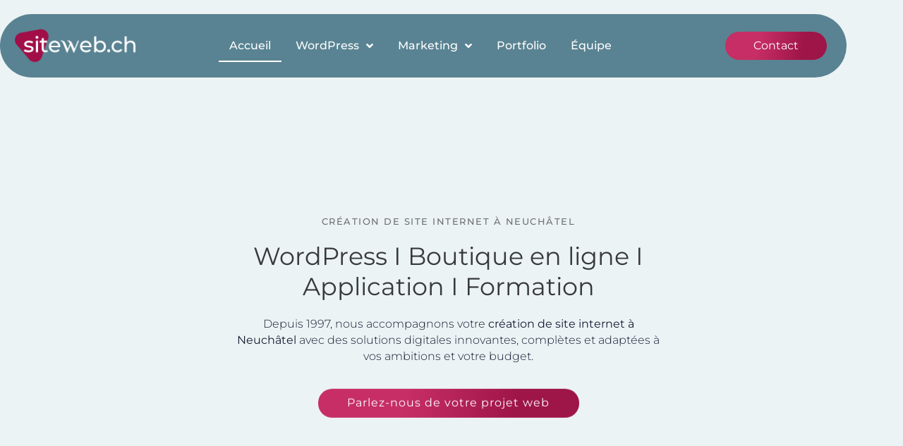

--- FILE ---
content_type: text/html; charset=UTF-8
request_url: https://www.siteweb.ch/
body_size: 46166
content:
<!doctype html>
<html lang="fr-FR">
<head>
	<meta charset="UTF-8">
	<meta name="viewport" content="width=device-width, initial-scale=1">
	<link rel="profile" href="https://gmpg.org/xfn/11">
	<meta name='robots' content='index, follow, max-image-preview:large, max-snippet:-1, max-video-preview:-1' />
<script id="cookieyes" type="text/javascript" src="https://cdn-cookieyes.com/client_data/62ca43caf1c8ae876f4ce926/script.js"></script>
	<!-- This site is optimized with the Yoast SEO plugin v26.7 - https://yoast.com/wordpress/plugins/seo/ -->
	<title>Création de site internet à Neuchâtel | Site WordPress clé en main</title>
<link data-rocket-prefetch href="https://cdn-cookieyes.com" rel="dns-prefetch">
<link data-rocket-prefetch href="https://messoria.ai" rel="dns-prefetch"><link rel="preload" data-rocket-preload as="image" href="https://www.siteweb.ch/wp-content/uploads/2025/06/414306474_df3df0c1-fd7b-4e52-b08e-0b30f3772b3a.jpg" fetchpriority="high">
	<meta name="description" content="Experts en création de sites internet à Neuchâtel depuis 1997. Solutions sur mesure, design moderne et optimisation pour votre réussite en ligne." />
	<link rel="canonical" href="https://www.siteweb.ch/" />
	<meta property="og:locale" content="fr_FR" />
	<meta property="og:type" content="website" />
	<meta property="og:title" content="Création de site internet à Neuchâtel | Site WordPress clé en main" />
	<meta property="og:description" content="Experts en création de sites internet à Neuchâtel depuis 1997. Solutions sur mesure, design moderne et optimisation pour votre réussite en ligne." />
	<meta property="og:url" content="https://www.siteweb.ch/" />
	<meta property="og:site_name" content="Siteweb.ch" />
	<meta property="article:publisher" content="https://www.facebook.com/siteweb" />
	<meta property="article:modified_time" content="2025-06-23T10:18:32+00:00" />
	<meta property="og:image" content="https://www.siteweb.ch/wp-content/uploads/2025/06/Creation-de-site-internet-a-Neuchatel.jpg" />
	<meta property="og:image:width" content="500" />
	<meta property="og:image:height" content="500" />
	<meta property="og:image:type" content="image/jpeg" />
	<meta name="twitter:card" content="summary_large_image" />
	<script type="application/ld+json" class="yoast-schema-graph">{"@context":"https://schema.org","@graph":[{"@type":"WebPage","@id":"https://www.siteweb.ch/","url":"https://www.siteweb.ch/","name":"Création de site internet à Neuchâtel | Site WordPress clé en main","isPartOf":{"@id":"https://www.siteweb.ch/#website"},"about":{"@id":"https://www.siteweb.ch/#organization"},"primaryImageOfPage":{"@id":"https://www.siteweb.ch/#primaryimage"},"image":{"@id":"https://www.siteweb.ch/#primaryimage"},"thumbnailUrl":"https://www.siteweb.ch/wp-content/uploads/2025/06/Creation-de-site-internet-a-Neuchatel.jpg","datePublished":"2025-06-13T17:09:46+00:00","dateModified":"2025-06-23T10:18:32+00:00","description":"Experts en création de sites internet à Neuchâtel depuis 1997. Solutions sur mesure, design moderne et optimisation pour votre réussite en ligne.","breadcrumb":{"@id":"https://www.siteweb.ch/#breadcrumb"},"inLanguage":"fr-FR","potentialAction":[{"@type":"ReadAction","target":["https://www.siteweb.ch/"]}]},{"@type":"ImageObject","inLanguage":"fr-FR","@id":"https://www.siteweb.ch/#primaryimage","url":"https://www.siteweb.ch/wp-content/uploads/2025/06/Creation-de-site-internet-a-Neuchatel.jpg","contentUrl":"https://www.siteweb.ch/wp-content/uploads/2025/06/Creation-de-site-internet-a-Neuchatel.jpg","width":500,"height":500,"caption":"Création site internet Neuchâtel : agence web spécialisée en développement, design et conception de sites vitrines et boutiques en ligne. Webmaster expert, référencement SEO, hébergement et maintenance. Solutions digitales complètes pour booster votre visibilité locale. Contactez siteweb.ch pour un projet sur mesure à Neuchâtel."},{"@type":"BreadcrumbList","@id":"https://www.siteweb.ch/#breadcrumb","itemListElement":[{"@type":"ListItem","position":1,"name":"Accueil"}]},{"@type":"WebSite","@id":"https://www.siteweb.ch/#website","url":"https://www.siteweb.ch/","name":"Siteweb.ch","description":"Création site internet WordPress - Neuchâtel","publisher":{"@id":"https://www.siteweb.ch/#organization"},"potentialAction":[{"@type":"SearchAction","target":{"@type":"EntryPoint","urlTemplate":"https://www.siteweb.ch/?s={search_term_string}"},"query-input":{"@type":"PropertyValueSpecification","valueRequired":true,"valueName":"search_term_string"}}],"inLanguage":"fr-FR"},{"@type":"Organization","@id":"https://www.siteweb.ch/#organization","name":"Siteweb.ch","url":"https://www.siteweb.ch/","logo":{"@type":"ImageObject","inLanguage":"fr-FR","@id":"https://www.siteweb.ch/#/schema/logo/image/","url":"https://www.siteweb.ch/wp-content/uploads/2023/07/cropped-2023.png","contentUrl":"https://www.siteweb.ch/wp-content/uploads/2023/07/cropped-2023.png","width":512,"height":512,"caption":"Siteweb.ch"},"image":{"@id":"https://www.siteweb.ch/#/schema/logo/image/"},"sameAs":["https://www.facebook.com/siteweb"]}]}</script>
	<!-- / Yoast SEO plugin. -->


<link rel='dns-prefetch' href='//www.googletagmanager.com' />

<link rel="alternate" type="application/rss+xml" title="Siteweb.ch &raquo; Flux" href="https://www.siteweb.ch/feed/" />
<link rel="alternate" type="application/rss+xml" title="Siteweb.ch &raquo; Flux des commentaires" href="https://www.siteweb.ch/comments/feed/" />
<link rel="alternate" title="oEmbed (JSON)" type="application/json+oembed" href="https://www.siteweb.ch/wp-json/oembed/1.0/embed?url=https%3A%2F%2Fwww.siteweb.ch%2F" />
<link rel="alternate" title="oEmbed (XML)" type="text/xml+oembed" href="https://www.siteweb.ch/wp-json/oembed/1.0/embed?url=https%3A%2F%2Fwww.siteweb.ch%2F&#038;format=xml" />
<style id='wp-img-auto-sizes-contain-inline-css'>
img:is([sizes=auto i],[sizes^="auto," i]){contain-intrinsic-size:3000px 1500px}
/*# sourceURL=wp-img-auto-sizes-contain-inline-css */
</style>
<style id='wp-emoji-styles-inline-css'>

	img.wp-smiley, img.emoji {
		display: inline !important;
		border: none !important;
		box-shadow: none !important;
		height: 1em !important;
		width: 1em !important;
		margin: 0 0.07em !important;
		vertical-align: -0.1em !important;
		background: none !important;
		padding: 0 !important;
	}
/*# sourceURL=wp-emoji-styles-inline-css */
</style>
<style id='global-styles-inline-css'>
:root{--wp--preset--aspect-ratio--square: 1;--wp--preset--aspect-ratio--4-3: 4/3;--wp--preset--aspect-ratio--3-4: 3/4;--wp--preset--aspect-ratio--3-2: 3/2;--wp--preset--aspect-ratio--2-3: 2/3;--wp--preset--aspect-ratio--16-9: 16/9;--wp--preset--aspect-ratio--9-16: 9/16;--wp--preset--color--black: #000000;--wp--preset--color--cyan-bluish-gray: #abb8c3;--wp--preset--color--white: #ffffff;--wp--preset--color--pale-pink: #f78da7;--wp--preset--color--vivid-red: #cf2e2e;--wp--preset--color--luminous-vivid-orange: #ff6900;--wp--preset--color--luminous-vivid-amber: #fcb900;--wp--preset--color--light-green-cyan: #7bdcb5;--wp--preset--color--vivid-green-cyan: #00d084;--wp--preset--color--pale-cyan-blue: #8ed1fc;--wp--preset--color--vivid-cyan-blue: #0693e3;--wp--preset--color--vivid-purple: #9b51e0;--wp--preset--gradient--vivid-cyan-blue-to-vivid-purple: linear-gradient(135deg,rgb(6,147,227) 0%,rgb(155,81,224) 100%);--wp--preset--gradient--light-green-cyan-to-vivid-green-cyan: linear-gradient(135deg,rgb(122,220,180) 0%,rgb(0,208,130) 100%);--wp--preset--gradient--luminous-vivid-amber-to-luminous-vivid-orange: linear-gradient(135deg,rgb(252,185,0) 0%,rgb(255,105,0) 100%);--wp--preset--gradient--luminous-vivid-orange-to-vivid-red: linear-gradient(135deg,rgb(255,105,0) 0%,rgb(207,46,46) 100%);--wp--preset--gradient--very-light-gray-to-cyan-bluish-gray: linear-gradient(135deg,rgb(238,238,238) 0%,rgb(169,184,195) 100%);--wp--preset--gradient--cool-to-warm-spectrum: linear-gradient(135deg,rgb(74,234,220) 0%,rgb(151,120,209) 20%,rgb(207,42,186) 40%,rgb(238,44,130) 60%,rgb(251,105,98) 80%,rgb(254,248,76) 100%);--wp--preset--gradient--blush-light-purple: linear-gradient(135deg,rgb(255,206,236) 0%,rgb(152,150,240) 100%);--wp--preset--gradient--blush-bordeaux: linear-gradient(135deg,rgb(254,205,165) 0%,rgb(254,45,45) 50%,rgb(107,0,62) 100%);--wp--preset--gradient--luminous-dusk: linear-gradient(135deg,rgb(255,203,112) 0%,rgb(199,81,192) 50%,rgb(65,88,208) 100%);--wp--preset--gradient--pale-ocean: linear-gradient(135deg,rgb(255,245,203) 0%,rgb(182,227,212) 50%,rgb(51,167,181) 100%);--wp--preset--gradient--electric-grass: linear-gradient(135deg,rgb(202,248,128) 0%,rgb(113,206,126) 100%);--wp--preset--gradient--midnight: linear-gradient(135deg,rgb(2,3,129) 0%,rgb(40,116,252) 100%);--wp--preset--font-size--small: 13px;--wp--preset--font-size--medium: 20px;--wp--preset--font-size--large: 36px;--wp--preset--font-size--x-large: 42px;--wp--preset--spacing--20: 0.44rem;--wp--preset--spacing--30: 0.67rem;--wp--preset--spacing--40: 1rem;--wp--preset--spacing--50: 1.5rem;--wp--preset--spacing--60: 2.25rem;--wp--preset--spacing--70: 3.38rem;--wp--preset--spacing--80: 5.06rem;--wp--preset--shadow--natural: 6px 6px 9px rgba(0, 0, 0, 0.2);--wp--preset--shadow--deep: 12px 12px 50px rgba(0, 0, 0, 0.4);--wp--preset--shadow--sharp: 6px 6px 0px rgba(0, 0, 0, 0.2);--wp--preset--shadow--outlined: 6px 6px 0px -3px rgb(255, 255, 255), 6px 6px rgb(0, 0, 0);--wp--preset--shadow--crisp: 6px 6px 0px rgb(0, 0, 0);}:root { --wp--style--global--content-size: 800px;--wp--style--global--wide-size: 1200px; }:where(body) { margin: 0; }.wp-site-blocks > .alignleft { float: left; margin-right: 2em; }.wp-site-blocks > .alignright { float: right; margin-left: 2em; }.wp-site-blocks > .aligncenter { justify-content: center; margin-left: auto; margin-right: auto; }:where(.wp-site-blocks) > * { margin-block-start: 24px; margin-block-end: 0; }:where(.wp-site-blocks) > :first-child { margin-block-start: 0; }:where(.wp-site-blocks) > :last-child { margin-block-end: 0; }:root { --wp--style--block-gap: 24px; }:root :where(.is-layout-flow) > :first-child{margin-block-start: 0;}:root :where(.is-layout-flow) > :last-child{margin-block-end: 0;}:root :where(.is-layout-flow) > *{margin-block-start: 24px;margin-block-end: 0;}:root :where(.is-layout-constrained) > :first-child{margin-block-start: 0;}:root :where(.is-layout-constrained) > :last-child{margin-block-end: 0;}:root :where(.is-layout-constrained) > *{margin-block-start: 24px;margin-block-end: 0;}:root :where(.is-layout-flex){gap: 24px;}:root :where(.is-layout-grid){gap: 24px;}.is-layout-flow > .alignleft{float: left;margin-inline-start: 0;margin-inline-end: 2em;}.is-layout-flow > .alignright{float: right;margin-inline-start: 2em;margin-inline-end: 0;}.is-layout-flow > .aligncenter{margin-left: auto !important;margin-right: auto !important;}.is-layout-constrained > .alignleft{float: left;margin-inline-start: 0;margin-inline-end: 2em;}.is-layout-constrained > .alignright{float: right;margin-inline-start: 2em;margin-inline-end: 0;}.is-layout-constrained > .aligncenter{margin-left: auto !important;margin-right: auto !important;}.is-layout-constrained > :where(:not(.alignleft):not(.alignright):not(.alignfull)){max-width: var(--wp--style--global--content-size);margin-left: auto !important;margin-right: auto !important;}.is-layout-constrained > .alignwide{max-width: var(--wp--style--global--wide-size);}body .is-layout-flex{display: flex;}.is-layout-flex{flex-wrap: wrap;align-items: center;}.is-layout-flex > :is(*, div){margin: 0;}body .is-layout-grid{display: grid;}.is-layout-grid > :is(*, div){margin: 0;}body{padding-top: 0px;padding-right: 0px;padding-bottom: 0px;padding-left: 0px;}a:where(:not(.wp-element-button)){text-decoration: underline;}:root :where(.wp-element-button, .wp-block-button__link){background-color: #32373c;border-width: 0;color: #fff;font-family: inherit;font-size: inherit;font-style: inherit;font-weight: inherit;letter-spacing: inherit;line-height: inherit;padding-top: calc(0.667em + 2px);padding-right: calc(1.333em + 2px);padding-bottom: calc(0.667em + 2px);padding-left: calc(1.333em + 2px);text-decoration: none;text-transform: inherit;}.has-black-color{color: var(--wp--preset--color--black) !important;}.has-cyan-bluish-gray-color{color: var(--wp--preset--color--cyan-bluish-gray) !important;}.has-white-color{color: var(--wp--preset--color--white) !important;}.has-pale-pink-color{color: var(--wp--preset--color--pale-pink) !important;}.has-vivid-red-color{color: var(--wp--preset--color--vivid-red) !important;}.has-luminous-vivid-orange-color{color: var(--wp--preset--color--luminous-vivid-orange) !important;}.has-luminous-vivid-amber-color{color: var(--wp--preset--color--luminous-vivid-amber) !important;}.has-light-green-cyan-color{color: var(--wp--preset--color--light-green-cyan) !important;}.has-vivid-green-cyan-color{color: var(--wp--preset--color--vivid-green-cyan) !important;}.has-pale-cyan-blue-color{color: var(--wp--preset--color--pale-cyan-blue) !important;}.has-vivid-cyan-blue-color{color: var(--wp--preset--color--vivid-cyan-blue) !important;}.has-vivid-purple-color{color: var(--wp--preset--color--vivid-purple) !important;}.has-black-background-color{background-color: var(--wp--preset--color--black) !important;}.has-cyan-bluish-gray-background-color{background-color: var(--wp--preset--color--cyan-bluish-gray) !important;}.has-white-background-color{background-color: var(--wp--preset--color--white) !important;}.has-pale-pink-background-color{background-color: var(--wp--preset--color--pale-pink) !important;}.has-vivid-red-background-color{background-color: var(--wp--preset--color--vivid-red) !important;}.has-luminous-vivid-orange-background-color{background-color: var(--wp--preset--color--luminous-vivid-orange) !important;}.has-luminous-vivid-amber-background-color{background-color: var(--wp--preset--color--luminous-vivid-amber) !important;}.has-light-green-cyan-background-color{background-color: var(--wp--preset--color--light-green-cyan) !important;}.has-vivid-green-cyan-background-color{background-color: var(--wp--preset--color--vivid-green-cyan) !important;}.has-pale-cyan-blue-background-color{background-color: var(--wp--preset--color--pale-cyan-blue) !important;}.has-vivid-cyan-blue-background-color{background-color: var(--wp--preset--color--vivid-cyan-blue) !important;}.has-vivid-purple-background-color{background-color: var(--wp--preset--color--vivid-purple) !important;}.has-black-border-color{border-color: var(--wp--preset--color--black) !important;}.has-cyan-bluish-gray-border-color{border-color: var(--wp--preset--color--cyan-bluish-gray) !important;}.has-white-border-color{border-color: var(--wp--preset--color--white) !important;}.has-pale-pink-border-color{border-color: var(--wp--preset--color--pale-pink) !important;}.has-vivid-red-border-color{border-color: var(--wp--preset--color--vivid-red) !important;}.has-luminous-vivid-orange-border-color{border-color: var(--wp--preset--color--luminous-vivid-orange) !important;}.has-luminous-vivid-amber-border-color{border-color: var(--wp--preset--color--luminous-vivid-amber) !important;}.has-light-green-cyan-border-color{border-color: var(--wp--preset--color--light-green-cyan) !important;}.has-vivid-green-cyan-border-color{border-color: var(--wp--preset--color--vivid-green-cyan) !important;}.has-pale-cyan-blue-border-color{border-color: var(--wp--preset--color--pale-cyan-blue) !important;}.has-vivid-cyan-blue-border-color{border-color: var(--wp--preset--color--vivid-cyan-blue) !important;}.has-vivid-purple-border-color{border-color: var(--wp--preset--color--vivid-purple) !important;}.has-vivid-cyan-blue-to-vivid-purple-gradient-background{background: var(--wp--preset--gradient--vivid-cyan-blue-to-vivid-purple) !important;}.has-light-green-cyan-to-vivid-green-cyan-gradient-background{background: var(--wp--preset--gradient--light-green-cyan-to-vivid-green-cyan) !important;}.has-luminous-vivid-amber-to-luminous-vivid-orange-gradient-background{background: var(--wp--preset--gradient--luminous-vivid-amber-to-luminous-vivid-orange) !important;}.has-luminous-vivid-orange-to-vivid-red-gradient-background{background: var(--wp--preset--gradient--luminous-vivid-orange-to-vivid-red) !important;}.has-very-light-gray-to-cyan-bluish-gray-gradient-background{background: var(--wp--preset--gradient--very-light-gray-to-cyan-bluish-gray) !important;}.has-cool-to-warm-spectrum-gradient-background{background: var(--wp--preset--gradient--cool-to-warm-spectrum) !important;}.has-blush-light-purple-gradient-background{background: var(--wp--preset--gradient--blush-light-purple) !important;}.has-blush-bordeaux-gradient-background{background: var(--wp--preset--gradient--blush-bordeaux) !important;}.has-luminous-dusk-gradient-background{background: var(--wp--preset--gradient--luminous-dusk) !important;}.has-pale-ocean-gradient-background{background: var(--wp--preset--gradient--pale-ocean) !important;}.has-electric-grass-gradient-background{background: var(--wp--preset--gradient--electric-grass) !important;}.has-midnight-gradient-background{background: var(--wp--preset--gradient--midnight) !important;}.has-small-font-size{font-size: var(--wp--preset--font-size--small) !important;}.has-medium-font-size{font-size: var(--wp--preset--font-size--medium) !important;}.has-large-font-size{font-size: var(--wp--preset--font-size--large) !important;}.has-x-large-font-size{font-size: var(--wp--preset--font-size--x-large) !important;}
:root :where(.wp-block-pullquote){font-size: 1.5em;line-height: 1.6;}
/*# sourceURL=global-styles-inline-css */
</style>
<link rel='stylesheet' id='bt_cc_style-css' href='https://www.siteweb.ch/wp-content/plugins/bt_cost_calculator/style.css?ver=3.1.0' media='all' />
<style id='btcc_style_inline-inline-css'>
.product a.add_to_cart_button.bt_cc_disabled { opacity: .5 !important; pointer-events: none !important; } .bt_cc_wc_quote > div { position: relative; left: 1ch; } .bt_cc_wc_quote > div:before { content: '•'; position: absolute; left: -1ch; }
/*# sourceURL=btcc_style_inline-inline-css */
</style>
<link rel='stylesheet' id='wpa-css-css' href='https://www.siteweb.ch/wp-content/plugins/honeypot/includes/css/wpa.css?ver=2.3.04' media='all' />
<link rel='stylesheet' id='contact-form-7-css' href='https://www.siteweb.ch/wp-content/plugins/contact-form-7/includes/css/styles.css?ver=6.1.4' media='all' />
<link rel='stylesheet' id='wpcf7-redirect-script-frontend-css' href='https://www.siteweb.ch/wp-content/plugins/wpcf7-redirect/build/assets/frontend-script.css?ver=2c532d7e2be36f6af233' media='all' />
<link rel='stylesheet' id='hello-elementor-css' href='https://www.siteweb.ch/wp-content/themes/hello-elementor/assets/css/reset.css?ver=3.4.5' media='all' />
<link rel='stylesheet' id='hello-elementor-theme-style-css' href='https://www.siteweb.ch/wp-content/themes/hello-elementor/assets/css/theme.css?ver=3.4.5' media='all' />
<link rel='stylesheet' id='hello-elementor-header-footer-css' href='https://www.siteweb.ch/wp-content/themes/hello-elementor/assets/css/header-footer.css?ver=3.4.5' media='all' />
<link rel='stylesheet' id='elementor-frontend-css' href='https://www.siteweb.ch/wp-content/plugins/elementor/assets/css/frontend.min.css?ver=3.34.1' media='all' />
<link rel='stylesheet' id='elementor-post-603-css' href='https://www.siteweb.ch/wp-content/uploads/elementor/css/post-603.css?ver=1768713789' media='all' />
<link rel='stylesheet' id='jet-theme-core-frontend-styles-css' href='https://www.siteweb.ch/wp-content/plugins/jet-theme-core/assets/css/frontend.css?ver=2.3.1.1' media='all' />
<link rel='stylesheet' id='widget-image-css' href='https://www.siteweb.ch/wp-content/plugins/elementor/assets/css/widget-image.min.css?ver=3.34.1' media='all' />
<link rel='stylesheet' id='widget-nav-menu-css' href='https://www.siteweb.ch/wp-content/plugins/elementor-pro/assets/css/widget-nav-menu.min.css?ver=3.34.0' media='all' />
<link rel='stylesheet' id='widget-heading-css' href='https://www.siteweb.ch/wp-content/plugins/elementor/assets/css/widget-heading.min.css?ver=3.34.1' media='all' />
<link rel='stylesheet' id='widget-spacer-css' href='https://www.siteweb.ch/wp-content/plugins/elementor/assets/css/widget-spacer.min.css?ver=3.34.1' media='all' />
<link rel='stylesheet' id='widget-divider-css' href='https://www.siteweb.ch/wp-content/plugins/elementor/assets/css/widget-divider.min.css?ver=3.34.1' media='all' />
<link rel='stylesheet' id='widget-form-css' href='https://www.siteweb.ch/wp-content/plugins/elementor-pro/assets/css/widget-form.min.css?ver=3.34.0' media='all' />
<link rel='stylesheet' id='widget-icon-list-css' href='https://www.siteweb.ch/wp-content/plugins/elementor/assets/css/widget-icon-list.min.css?ver=3.34.1' media='all' />
<link rel='stylesheet' id='e-shapes-css' href='https://www.siteweb.ch/wp-content/plugins/elementor/assets/css/conditionals/shapes.min.css?ver=3.34.1' media='all' />
<link rel='stylesheet' id='jet-blocks-css' href='https://www.siteweb.ch/wp-content/uploads/elementor/css/custom-jet-blocks.css?ver=1.3.22' media='all' />
<link rel='stylesheet' id='elementor-icons-css' href='https://www.siteweb.ch/wp-content/plugins/elementor/assets/lib/eicons/css/elementor-icons.min.css?ver=5.45.0' media='all' />
<link rel='stylesheet' id='uael-frontend-css' href='https://www.siteweb.ch/wp-content/plugins/ultimate-elementor/assets/min-css/uael-frontend.min.css?ver=1.42.2' media='all' />
<link rel='stylesheet' id='uael-teammember-social-icons-css' href='https://www.siteweb.ch/wp-content/plugins/elementor/assets/css/widget-social-icons.min.css?ver=3.24.0' media='all' />
<link rel='stylesheet' id='uael-social-share-icons-brands-css' href='https://www.siteweb.ch/wp-content/plugins/elementor/assets/lib/font-awesome/css/brands.css?ver=5.15.3' media='all' />
<link rel='stylesheet' id='uael-social-share-icons-fontawesome-css' href='https://www.siteweb.ch/wp-content/plugins/elementor/assets/lib/font-awesome/css/fontawesome.css?ver=5.15.3' media='all' />
<link rel='stylesheet' id='uael-nav-menu-icons-css' href='https://www.siteweb.ch/wp-content/plugins/elementor/assets/lib/font-awesome/css/solid.css?ver=5.15.3' media='all' />
<link rel='stylesheet' id='jet-blog-css' href='https://www.siteweb.ch/wp-content/plugins/jet-blog/assets/css/jet-blog.css?ver=2.4.8' media='all' />
<link rel='stylesheet' id='jet-tabs-frontend-css' href='https://www.siteweb.ch/wp-content/cache/background-css/1/www.siteweb.ch/wp-content/plugins/jet-tabs/assets/css/jet-tabs-frontend.css?ver=2.2.13&wpr_t=1768719805' media='all' />
<link rel='stylesheet' id='swiper-css' href='https://www.siteweb.ch/wp-content/plugins/elementor/assets/lib/swiper/v8/css/swiper.min.css?ver=8.4.5' media='all' />
<link rel='stylesheet' id='jet-tricks-frontend-css' href='https://www.siteweb.ch/wp-content/plugins/jet-tricks/assets/css/jet-tricks-frontend.css?ver=1.5.9' media='all' />
<link rel='stylesheet' id='font-awesome-5-all-css' href='https://www.siteweb.ch/wp-content/plugins/elementor/assets/lib/font-awesome/css/all.min.css?ver=3.34.1' media='all' />
<link rel='stylesheet' id='font-awesome-4-shim-css' href='https://www.siteweb.ch/wp-content/plugins/elementor/assets/lib/font-awesome/css/v4-shims.min.css?ver=3.34.1' media='all' />
<link rel='stylesheet' id='jet-elements-css' href='https://www.siteweb.ch/wp-content/plugins/jet-elements/assets/css/jet-elements.css?ver=2.7.12.3' media='all' />
<link rel='stylesheet' id='jet-button-css' href='https://www.siteweb.ch/wp-content/plugins/jet-elements/assets/css/addons/jet-button.css?ver=2.7.12.3' media='all' />
<link rel='stylesheet' id='jet-button-skin-css' href='https://www.siteweb.ch/wp-content/plugins/jet-elements/assets/css/skin/jet-button.css?ver=2.7.12.3' media='all' />
<link rel='stylesheet' id='e-motion-fx-css' href='https://www.siteweb.ch/wp-content/plugins/elementor-pro/assets/css/modules/motion-fx.min.css?ver=3.34.0' media='all' />
<link rel='stylesheet' id='e-animation-fadeInUp-css' href='https://www.siteweb.ch/wp-content/plugins/elementor/assets/lib/animations/styles/fadeInUp.min.css?ver=3.34.1' media='all' />
<link rel='stylesheet' id='e-swiper-css' href='https://www.siteweb.ch/wp-content/plugins/elementor/assets/css/conditionals/e-swiper.min.css?ver=3.34.1' media='all' />
<link rel='stylesheet' id='widget-testimonial-carousel-css' href='https://www.siteweb.ch/wp-content/plugins/elementor-pro/assets/css/widget-testimonial-carousel.min.css?ver=3.34.0' media='all' />
<link rel='stylesheet' id='widget-reviews-css' href='https://www.siteweb.ch/wp-content/plugins/elementor-pro/assets/css/widget-reviews.min.css?ver=3.34.0' media='all' />
<link rel='stylesheet' id='widget-star-rating-css' href='https://www.siteweb.ch/wp-content/plugins/elementor/assets/css/widget-star-rating.min.css?ver=3.34.1' media='all' />
<link rel='stylesheet' id='widget-carousel-module-base-css' href='https://www.siteweb.ch/wp-content/plugins/elementor-pro/assets/css/widget-carousel-module-base.min.css?ver=3.34.0' media='all' />
<link rel='stylesheet' id='widget-image-carousel-css' href='https://www.siteweb.ch/wp-content/plugins/elementor/assets/css/widget-image-carousel.min.css?ver=3.34.1' media='all' />
<link rel='stylesheet' id='widget-icon-box-css' href='https://www.siteweb.ch/wp-content/plugins/elementor/assets/css/widget-icon-box.min.css?ver=3.34.1' media='all' />
<link rel='stylesheet' id='e-animation-fadeInLeft-css' href='https://www.siteweb.ch/wp-content/plugins/elementor/assets/lib/animations/styles/fadeInLeft.min.css?ver=3.34.1' media='all' />
<link rel='stylesheet' id='widget-hotspot-css' href='https://www.siteweb.ch/wp-content/plugins/elementor-pro/assets/css/widget-hotspot.min.css?ver=3.34.0' media='all' />
<link rel='stylesheet' id='e-animation-fadeInRight-css' href='https://www.siteweb.ch/wp-content/plugins/elementor/assets/lib/animations/styles/fadeInRight.min.css?ver=3.34.1' media='all' />
<link rel='stylesheet' id='widget-call-to-action-css' href='https://www.siteweb.ch/wp-content/plugins/elementor-pro/assets/css/widget-call-to-action.min.css?ver=3.34.0' media='all' />
<link rel='stylesheet' id='e-transitions-css' href='https://www.siteweb.ch/wp-content/plugins/elementor-pro/assets/css/conditionals/transitions.min.css?ver=3.34.0' media='all' />
<link rel='stylesheet' id='widget-toggle-css' href='https://www.siteweb.ch/wp-content/plugins/elementor/assets/css/widget-toggle.min.css?ver=3.34.1' media='all' />
<link rel='stylesheet' id='elementor-post-7188-css' href='https://www.siteweb.ch/wp-content/cache/background-css/1/www.siteweb.ch/wp-content/uploads/elementor/css/post-7188.css?ver=1768715506&wpr_t=1768719806' media='all' />
<link rel='stylesheet' id='elementor-post-7442-css' href='https://www.siteweb.ch/wp-content/uploads/elementor/css/post-7442.css?ver=1768715506' media='all' />
<link rel='stylesheet' id='elementor-post-1993-css' href='https://www.siteweb.ch/wp-content/uploads/elementor/css/post-1993.css?ver=1768713790' media='all' />
<link rel='stylesheet' id='elementor-gf-local-montserrat-css' href='https://www.siteweb.ch/wp-content/uploads/elementor/google-fonts/css/montserrat.css?ver=1742232191' media='all' />
<link rel='stylesheet' id='elementor-gf-local-robotoslab-css' href='https://www.siteweb.ch/wp-content/uploads/elementor/google-fonts/css/robotoslab.css?ver=1742232194' media='all' />
<link rel='stylesheet' id='elementor-gf-local-roboto-css' href='https://www.siteweb.ch/wp-content/uploads/elementor/google-fonts/css/roboto.css?ver=1742232201' media='all' />
<link rel='stylesheet' id='elementor-gf-local-nunitosans-css' href='https://www.siteweb.ch/wp-content/uploads/elementor/google-fonts/css/nunitosans.css?ver=1742232205' media='all' />
<link rel='stylesheet' id='elementor-icons-shared-0-css' href='https://www.siteweb.ch/wp-content/plugins/elementor/assets/lib/font-awesome/css/fontawesome.min.css?ver=5.15.3' media='all' />
<link rel='stylesheet' id='elementor-icons-fa-brands-css' href='https://www.siteweb.ch/wp-content/plugins/elementor/assets/lib/font-awesome/css/brands.min.css?ver=5.15.3' media='all' />
<link rel='stylesheet' id='elementor-icons-fa-solid-css' href='https://www.siteweb.ch/wp-content/plugins/elementor/assets/lib/font-awesome/css/solid.min.css?ver=5.15.3' media='all' />
<script src="https://www.siteweb.ch/wp-includes/js/jquery/jquery.min.js?ver=3.7.1" id="jquery-core-js"></script>
<script src="https://www.siteweb.ch/wp-includes/js/jquery/jquery-migrate.min.js?ver=3.4.1" id="jquery-migrate-js"></script>
<script src="https://www.siteweb.ch/wp-content/plugins/bt_cost_calculator/purify.min.js?ver=3.1.0" id="btcc_purify-js"></script>
<script src="https://www.siteweb.ch/wp-content/plugins/bt_cost_calculator/jquery.dd.js?ver=3.1.0" id="btcc_dd-js"></script>
<script src="https://www.siteweb.ch/wp-content/plugins/bt_cost_calculator/cc.main.js?ver=3.1.0" id="btcc_main-js"></script>
<script id="btcc_main-js-after">
window.bt_cc_translate = [];window.bt_cc_translate['prev'] = 'Prev';window.bt_cc_translate['next'] = 'Next';window.bt_cc_translate['su'] = 'Su';window.bt_cc_translate['mo'] = 'Mo';window.bt_cc_translate['tu'] = 'Tu';window.bt_cc_translate['we'] = 'We';window.bt_cc_translate['th'] = 'Th';window.bt_cc_translate['fr'] = 'Fr';window.bt_cc_translate['sa'] = 'Sa';window.bt_cc_translate['january'] = 'January';window.bt_cc_translate['february'] = 'February';window.bt_cc_translate['march'] = 'March';window.bt_cc_translate['april'] = 'April';window.bt_cc_translate['may'] = 'May';window.bt_cc_translate['june'] = 'June';window.bt_cc_translate['july'] = 'July';window.bt_cc_translate['august'] = 'August';window.bt_cc_translate['september'] = 'September';window.bt_cc_translate['october'] = 'October';window.bt_cc_translate['november'] = 'November';window.bt_cc_translate['december'] = 'December';
//# sourceURL=btcc_main-js-after
</script>
<script src="https://www.siteweb.ch/wp-content/plugins/elementor/assets/lib/font-awesome/js/v4-shims.min.js?ver=3.34.1" id="font-awesome-4-shim-js"></script>
<script src="https://www.siteweb.ch/wp-content/plugins/bt_cost_calculator/bold-builder-light/bt-bb-light.js?ver=6.9" id="bt-bb-light-js"></script>

<!-- Extrait de code de la balise Google (gtag.js) ajouté par Site Kit -->
<!-- Extrait Google Analytics ajouté par Site Kit -->
<script src="https://www.googletagmanager.com/gtag/js?id=GT-WBZTFJ2" id="google_gtagjs-js" async></script>
<script id="google_gtagjs-js-after">
window.dataLayer = window.dataLayer || [];function gtag(){dataLayer.push(arguments);}
gtag("set","linker",{"domains":["www.siteweb.ch"]});
gtag("js", new Date());
gtag("set", "developer_id.dZTNiMT", true);
gtag("config", "GT-WBZTFJ2");
//# sourceURL=google_gtagjs-js-after
</script>
<link rel="https://api.w.org/" href="https://www.siteweb.ch/wp-json/" /><link rel="alternate" title="JSON" type="application/json" href="https://www.siteweb.ch/wp-json/wp/v2/pages/7188" /><link rel="EditURI" type="application/rsd+xml" title="RSD" href="https://www.siteweb.ch/xmlrpc.php?rsd" />
<meta name="generator" content="WordPress 6.9" />
<link rel='shortlink' href='https://www.siteweb.ch/' />

        <style>
        button.cky-btn.cky-btn-reject,
        button.cky-btn.cky-btn-accept,
        button.cky-btn.cky-btn-preferences {
            color: #ffffff!important;
            background-color: #4f7582!important;
            border-color: #4f7582!important;
        }
        button.cky-show-desc-btn {
            color: #4f7582!important;
        }
        button.cky-btn.cky-btn-customize {
            color: #ffffff!important;
            border-color: #ffffff!important;
        }
        .cky-switch input[type="checkbox"]:checked {
        background: #4f7582!important;
        }
        .cky-btn-revisit-wrapper {
        bottom: -500px!important;
        left: -500px!important;
        }
		[data-cky-tag='detail-powered-by'] {
    	display: none!important;
		}
		
        </style>
    
    <script>
    document.addEventListener('DOMContentLoaded', function() {
        document.querySelector('.consentement').addEventListener('click', function(e) {
            e.preventDefault();
            const element = document.querySelector('.cky-consent-container.cky-hide');
            if (element) {
                element.classList.remove('cky-hide');
            } 
        });
    });
    </script>

    
    <meta name="generator" content="Site Kit by Google 1.170.0" /><meta name="generator" content="Elementor 3.34.1; features: additional_custom_breakpoints; settings: css_print_method-external, google_font-enabled, font_display-swap">
			<style>
				.e-con.e-parent:nth-of-type(n+4):not(.e-lazyloaded):not(.e-no-lazyload),
				.e-con.e-parent:nth-of-type(n+4):not(.e-lazyloaded):not(.e-no-lazyload) * {
					background-image: none !important;
				}
				@media screen and (max-height: 1024px) {
					.e-con.e-parent:nth-of-type(n+3):not(.e-lazyloaded):not(.e-no-lazyload),
					.e-con.e-parent:nth-of-type(n+3):not(.e-lazyloaded):not(.e-no-lazyload) * {
						background-image: none !important;
					}
				}
				@media screen and (max-height: 640px) {
					.e-con.e-parent:nth-of-type(n+2):not(.e-lazyloaded):not(.e-no-lazyload),
					.e-con.e-parent:nth-of-type(n+2):not(.e-lazyloaded):not(.e-no-lazyload) * {
						background-image: none !important;
					}
				}
			</style>
			<link rel="icon" href="https://www.siteweb.ch/wp-content/uploads/2023/07/cropped-2023-150x150.png" sizes="32x32" />
<link rel="icon" href="https://www.siteweb.ch/wp-content/uploads/2023/07/cropped-2023-300x300.png" sizes="192x192" />
<link rel="apple-touch-icon" href="https://www.siteweb.ch/wp-content/uploads/2023/07/cropped-2023-300x300.png" />
<meta name="msapplication-TileImage" content="https://www.siteweb.ch/wp-content/uploads/2023/07/cropped-2023-300x300.png" />
		<style id="wp-custom-css">
			header.page-header{display:none;}

.btQuoteBooking .btQuoteBookingForm.btActive .boldBtn {
    width: 100%!important;
    max-width: 100%!important;
}

.wpcf7 form.sent .wpcf7-response-output {
    border-color: #486B78!important;
	background-color:#486B78!important;
	color:white!important;
	padding:20px!important;
}


.btQuoteItemDescription {
    text-align: right;
    font-size: 0.8em!important;
    opacity: 0.7;
   
}
.cky-btn-revisit-wrapper {
        bottom: -500px!important;
        left: -500px!important;
        }


		</style>
		<noscript><style id="rocket-lazyload-nojs-css">.rll-youtube-player, [data-lazy-src]{display:none !important;}</style></noscript><style id="wpr-lazyload-bg-container"></style><style id="wpr-lazyload-bg-exclusion">.elementor-7188 .elementor-element.elementor-element-630c75f > .elementor-background-overlay{--wpr-bg-3ec3ec68-7018-4419-9565-bfeacde588fb: url('https://www.siteweb.ch/wp-content/uploads/2025/06/414306474_df3df0c1-fd7b-4e52-b08e-0b30f3772b3a.jpg');}</style>
<noscript>
<style id="wpr-lazyload-bg-nostyle">.jet-image-accordion__item-loader span{--wpr-bg-1528fc69-3234-442b-b175-987e5c3224b9: url('https://www.siteweb.ch/wp-content/plugins/jet-tabs/assets/images/spinner-32.svg');}</style>
</noscript>
<script type="application/javascript">const rocket_pairs = [{"selector":".jet-image-accordion__item-loader span","style":".jet-image-accordion__item-loader span{--wpr-bg-1528fc69-3234-442b-b175-987e5c3224b9: url('https:\/\/www.siteweb.ch\/wp-content\/plugins\/jet-tabs\/assets\/images\/spinner-32.svg');}","hash":"1528fc69-3234-442b-b175-987e5c3224b9","url":"https:\/\/www.siteweb.ch\/wp-content\/plugins\/jet-tabs\/assets\/images\/spinner-32.svg"}]; const rocket_excluded_pairs = [{"selector":".elementor-7188 .elementor-element.elementor-element-630c75f > .elementor-background-overlay","style":".elementor-7188 .elementor-element.elementor-element-630c75f > .elementor-background-overlay{--wpr-bg-3ec3ec68-7018-4419-9565-bfeacde588fb: url('https:\/\/www.siteweb.ch\/wp-content\/uploads\/2025\/06\/414306474_df3df0c1-fd7b-4e52-b08e-0b30f3772b3a.jpg');}","hash":"3ec3ec68-7018-4419-9565-bfeacde588fb","url":"https:\/\/www.siteweb.ch\/wp-content\/uploads\/2025\/06\/414306474_df3df0c1-fd7b-4e52-b08e-0b30f3772b3a.jpg"}];</script><meta name="generator" content="WP Rocket 3.20.3" data-wpr-features="wpr_lazyload_css_bg_img wpr_lazyload_images wpr_preconnect_external_domains wpr_oci wpr_image_dimensions wpr_preload_links wpr_desktop" /></head>
<body class="home wp-singular page-template page-template-elementor_header_footer page page-id-7188 wp-embed-responsive wp-theme-hello-elementor jet-theme-core jet-theme-core--has-template jet-theme-core--has-header jet-theme-core--has-body jet-theme-core--has-footer hello-elementor-default elementor-default elementor-template-full-width elementor-kit-603 elementor-page elementor-page-7188">


<a class="skip-link screen-reader-text" href="#content">Aller au contenu</a>

		<header  data-elementor-type="header" data-elementor-id="7442" class="elementor elementor-7442 elementor-location-header" data-elementor-post-type="elementor_library">
					<section class="elementor-section elementor-top-section elementor-element elementor-element-db82702 elementor-section-boxed elementor-section-height-default elementor-section-height-default" data-id="db82702" data-element_type="section" data-settings="{&quot;jet_parallax_layout_list&quot;:[]}">
						<div  class="elementor-container elementor-column-gap-default">
					<div class="elementor-column elementor-col-100 elementor-top-column elementor-element elementor-element-ee82077" data-id="ee82077" data-element_type="column" data-settings="{&quot;background_background&quot;:&quot;classic&quot;}">
			<div class="elementor-widget-wrap elementor-element-populated">
						<section class="elementor-section elementor-inner-section elementor-element elementor-element-c5a7248 elementor-section-content-middle elementor-section-boxed elementor-section-height-default elementor-section-height-default" data-id="c5a7248" data-element_type="section" data-settings="{&quot;jet_parallax_layout_list&quot;:[]}">
						<div  class="elementor-container elementor-column-gap-default">
					<div class="elementor-column elementor-col-33 elementor-inner-column elementor-element elementor-element-45e358c" data-id="45e358c" data-element_type="column">
			<div class="elementor-widget-wrap elementor-element-populated">
						<div class="elementor-element elementor-element-c5e022c elementor-widget elementor-widget-image" data-id="c5e022c" data-element_type="widget" data-widget_type="image.default">
				<div class="elementor-widget-container">
																<a href="https://www.siteweb.ch">
							<img width="412" height="104" src="https://www.siteweb.ch/wp-content/uploads/2023/08/logo_2023c.png" class="attachment-large size-large wp-image-4591" alt="Siteweb.ch" srcset="https://www.siteweb.ch/wp-content/uploads/2023/08/logo_2023c.png 412w, https://www.siteweb.ch/wp-content/uploads/2023/08/logo_2023c-300x76.png 300w" sizes="(max-width: 412px) 100vw, 412px" />								</a>
															</div>
				</div>
					</div>
		</div>
				<div class="elementor-column elementor-col-33 elementor-inner-column elementor-element elementor-element-6405daf" data-id="6405daf" data-element_type="column">
			<div class="elementor-widget-wrap elementor-element-populated">
						<div class="elementor-element elementor-element-e2332ba elementor-nav-menu__align-center elementor-nav-menu--stretch elementor-nav-menu--dropdown-tablet elementor-nav-menu__text-align-aside elementor-nav-menu--toggle elementor-nav-menu--burger elementor-widget elementor-widget-nav-menu" data-id="e2332ba" data-element_type="widget" data-settings="{&quot;submenu_icon&quot;:{&quot;value&quot;:&quot;&lt;i class=\&quot;fas fa-angle-down\&quot; aria-hidden=\&quot;true\&quot;&gt;&lt;\/i&gt;&quot;,&quot;library&quot;:&quot;fa-solid&quot;},&quot;full_width&quot;:&quot;stretch&quot;,&quot;layout&quot;:&quot;horizontal&quot;,&quot;toggle&quot;:&quot;burger&quot;}" data-widget_type="nav-menu.default">
				<div class="elementor-widget-container">
								<nav aria-label="Menu" class="elementor-nav-menu--main elementor-nav-menu__container elementor-nav-menu--layout-horizontal e--pointer-underline e--animation-fade">
				<ul id="menu-1-e2332ba" class="elementor-nav-menu"><li class="menu-item menu-item-type-post_type menu-item-object-page menu-item-home current-menu-item page_item page-item-7188 current_page_item menu-item-7542"><a href="https://www.siteweb.ch/" aria-current="page" class="elementor-item elementor-item-active">Accueil</a></li>
<li class="menu-item menu-item-type-custom menu-item-object-custom current-menu-ancestor current-menu-parent menu-item-has-children menu-item-2088"><a href="#" class="elementor-item elementor-item-anchor">WordPress</a>
<ul class="sub-menu elementor-nav-menu--dropdown">
	<li class="menu-item menu-item-type-post_type menu-item-object-page menu-item-5916"><a href="https://www.siteweb.ch/booste-ton-site-wordpress/" class="elementor-sub-item">Booste ton site</a></li>
	<li class="menu-item menu-item-type-post_type menu-item-object-page menu-item-3706"><a href="https://www.siteweb.ch/site-internet-wordpress/" class="elementor-sub-item">Site internet</a></li>
	<li class="menu-item menu-item-type-post_type menu-item-object-page menu-item-3708"><a href="https://www.siteweb.ch/e-commerce-neuchatel/" class="elementor-sub-item">E-Commerce</a></li>
	<li class="menu-item menu-item-type-post_type menu-item-object-page menu-item-3707"><a href="https://www.siteweb.ch/formation-wordpress-en-ligne/" class="elementor-sub-item">Formations</a></li>
	<li class="menu-item menu-item-type-post_type menu-item-object-page menu-item-3705"><a href="https://www.siteweb.ch/application-wordpress/" class="elementor-sub-item">Applications &#038; extensions</a></li>
	<li class="menu-item menu-item-type-post_type menu-item-object-page menu-item-3709"><a href="https://www.siteweb.ch/consulting-wordpress/" class="elementor-sub-item">Consulting &#038; support</a></li>
	<li class="menu-item menu-item-type-post_type menu-item-object-page menu-item-4414"><a href="https://www.siteweb.ch/support/" class="elementor-sub-item">Support</a></li>
	<li class="menu-item menu-item-type-custom menu-item-object-custom current-menu-item current_page_item menu-item-home menu-item-4928"><a href="https://www.siteweb.ch/#devis" aria-current="page" class="elementor-sub-item elementor-item-anchor">Devis gratuit</a></li>
</ul>
</li>
<li class="menu-item menu-item-type-custom menu-item-object-custom menu-item-has-children menu-item-2086"><a href="#" class="elementor-item elementor-item-anchor">Marketing</a>
<ul class="sub-menu elementor-nav-menu--dropdown">
	<li class="menu-item menu-item-type-post_type menu-item-object-page menu-item-8288"><a href="https://www.siteweb.ch/marketing-digital/acquisition-clients/" class="elementor-sub-item">Acquisition de clients</a></li>
	<li class="menu-item menu-item-type-post_type menu-item-object-page menu-item-2082"><a href="https://www.siteweb.ch/marketing-digital/analyse-marketing/" class="elementor-sub-item">Analyse marketing</a></li>
	<li class="menu-item menu-item-type-post_type menu-item-object-page menu-item-2085"><a href="https://www.siteweb.ch/marketing-digital/identite-visuelle/" class="elementor-sub-item">Identité visuelle</a></li>
	<li class="menu-item menu-item-type-post_type menu-item-object-page menu-item-2087"><a href="https://www.siteweb.ch/marketing-digital/creation-site-internet/" class="elementor-sub-item">Convertir vos visiteurs en clients</a></li>
	<li class="menu-item menu-item-type-post_type menu-item-object-page menu-item-2084"><a href="https://www.siteweb.ch/marketing-digital/referencement-seo/" class="elementor-sub-item">Se faire connaitre</a></li>
	<li class="menu-item menu-item-type-post_type menu-item-object-page menu-item-2083"><a href="https://www.siteweb.ch/marketing-digital/publicite-web/" class="elementor-sub-item">Marketing digital</a></li>
</ul>
</li>
<li class="menu-item menu-item-type-post_type menu-item-object-page menu-item-117"><a href="https://www.siteweb.ch/portfolio/" class="elementor-item">Portfolio</a></li>
<li class="menu-item menu-item-type-post_type menu-item-object-page menu-item-3978"><a href="https://www.siteweb.ch/equipe/" class="elementor-item">Équipe</a></li>
</ul>			</nav>
					<div class="elementor-menu-toggle" role="button" tabindex="0" aria-label="Permuter le menu" aria-expanded="false">
			<i aria-hidden="true" role="presentation" class="elementor-menu-toggle__icon--open eicon-menu-bar"></i><i aria-hidden="true" role="presentation" class="elementor-menu-toggle__icon--close eicon-close"></i>		</div>
					<nav class="elementor-nav-menu--dropdown elementor-nav-menu__container" aria-hidden="true">
				<ul id="menu-2-e2332ba" class="elementor-nav-menu"><li class="menu-item menu-item-type-post_type menu-item-object-page menu-item-home current-menu-item page_item page-item-7188 current_page_item menu-item-7542"><a href="https://www.siteweb.ch/" aria-current="page" class="elementor-item elementor-item-active" tabindex="-1">Accueil</a></li>
<li class="menu-item menu-item-type-custom menu-item-object-custom current-menu-ancestor current-menu-parent menu-item-has-children menu-item-2088"><a href="#" class="elementor-item elementor-item-anchor" tabindex="-1">WordPress</a>
<ul class="sub-menu elementor-nav-menu--dropdown">
	<li class="menu-item menu-item-type-post_type menu-item-object-page menu-item-5916"><a href="https://www.siteweb.ch/booste-ton-site-wordpress/" class="elementor-sub-item" tabindex="-1">Booste ton site</a></li>
	<li class="menu-item menu-item-type-post_type menu-item-object-page menu-item-3706"><a href="https://www.siteweb.ch/site-internet-wordpress/" class="elementor-sub-item" tabindex="-1">Site internet</a></li>
	<li class="menu-item menu-item-type-post_type menu-item-object-page menu-item-3708"><a href="https://www.siteweb.ch/e-commerce-neuchatel/" class="elementor-sub-item" tabindex="-1">E-Commerce</a></li>
	<li class="menu-item menu-item-type-post_type menu-item-object-page menu-item-3707"><a href="https://www.siteweb.ch/formation-wordpress-en-ligne/" class="elementor-sub-item" tabindex="-1">Formations</a></li>
	<li class="menu-item menu-item-type-post_type menu-item-object-page menu-item-3705"><a href="https://www.siteweb.ch/application-wordpress/" class="elementor-sub-item" tabindex="-1">Applications &#038; extensions</a></li>
	<li class="menu-item menu-item-type-post_type menu-item-object-page menu-item-3709"><a href="https://www.siteweb.ch/consulting-wordpress/" class="elementor-sub-item" tabindex="-1">Consulting &#038; support</a></li>
	<li class="menu-item menu-item-type-post_type menu-item-object-page menu-item-4414"><a href="https://www.siteweb.ch/support/" class="elementor-sub-item" tabindex="-1">Support</a></li>
	<li class="menu-item menu-item-type-custom menu-item-object-custom current-menu-item current_page_item menu-item-home menu-item-4928"><a href="https://www.siteweb.ch/#devis" aria-current="page" class="elementor-sub-item elementor-item-anchor" tabindex="-1">Devis gratuit</a></li>
</ul>
</li>
<li class="menu-item menu-item-type-custom menu-item-object-custom menu-item-has-children menu-item-2086"><a href="#" class="elementor-item elementor-item-anchor" tabindex="-1">Marketing</a>
<ul class="sub-menu elementor-nav-menu--dropdown">
	<li class="menu-item menu-item-type-post_type menu-item-object-page menu-item-8288"><a href="https://www.siteweb.ch/marketing-digital/acquisition-clients/" class="elementor-sub-item" tabindex="-1">Acquisition de clients</a></li>
	<li class="menu-item menu-item-type-post_type menu-item-object-page menu-item-2082"><a href="https://www.siteweb.ch/marketing-digital/analyse-marketing/" class="elementor-sub-item" tabindex="-1">Analyse marketing</a></li>
	<li class="menu-item menu-item-type-post_type menu-item-object-page menu-item-2085"><a href="https://www.siteweb.ch/marketing-digital/identite-visuelle/" class="elementor-sub-item" tabindex="-1">Identité visuelle</a></li>
	<li class="menu-item menu-item-type-post_type menu-item-object-page menu-item-2087"><a href="https://www.siteweb.ch/marketing-digital/creation-site-internet/" class="elementor-sub-item" tabindex="-1">Convertir vos visiteurs en clients</a></li>
	<li class="menu-item menu-item-type-post_type menu-item-object-page menu-item-2084"><a href="https://www.siteweb.ch/marketing-digital/referencement-seo/" class="elementor-sub-item" tabindex="-1">Se faire connaitre</a></li>
	<li class="menu-item menu-item-type-post_type menu-item-object-page menu-item-2083"><a href="https://www.siteweb.ch/marketing-digital/publicite-web/" class="elementor-sub-item" tabindex="-1">Marketing digital</a></li>
</ul>
</li>
<li class="menu-item menu-item-type-post_type menu-item-object-page menu-item-117"><a href="https://www.siteweb.ch/portfolio/" class="elementor-item" tabindex="-1">Portfolio</a></li>
<li class="menu-item menu-item-type-post_type menu-item-object-page menu-item-3978"><a href="https://www.siteweb.ch/equipe/" class="elementor-item" tabindex="-1">Équipe</a></li>
</ul>			</nav>
						</div>
				</div>
					</div>
		</div>
				<div class="elementor-column elementor-col-33 elementor-inner-column elementor-element elementor-element-d1da369 elementor-hidden-mobile" data-id="d1da369" data-element_type="column">
			<div class="elementor-widget-wrap elementor-element-populated">
						<div class="elementor-element elementor-element-4191c8b elementor-align-right elementor-tablet-align-center elementor-widget elementor-widget-button" data-id="4191c8b" data-element_type="widget" data-widget_type="button.default">
				<div class="elementor-widget-container">
									<div class="elementor-button-wrapper">
					<a class="elementor-button elementor-button-link elementor-size-sm" href="#contact">
						<span class="elementor-button-content-wrapper">
									<span class="elementor-button-text">Contact</span>
					</span>
					</a>
				</div>
								</div>
				</div>
					</div>
		</div>
					</div>
		</section>
					</div>
		</div>
					</div>
		</section>
				</header>
				<div  data-elementor-type="wp-post" data-elementor-id="7188" class="elementor elementor-7188" data-elementor-post-type="page">
						<section class="elementor-section elementor-top-section elementor-element elementor-element-630c75f elementor-section-full_width elementor-section-height-min-height elementor-section-items-stretch elementor-section-content-middle elementor-section-height-default" data-id="630c75f" data-element_type="section" data-settings="{&quot;jet_parallax_layout_list&quot;:[],&quot;background_background&quot;:&quot;classic&quot;}">
							<div  class="elementor-background-overlay"></div>
							<div  class="elementor-container elementor-column-gap-default">
					<div class="elementor-column elementor-col-33 elementor-top-column elementor-element elementor-element-30739f9 elementor-hidden-mobile" data-id="30739f9" data-element_type="column">
			<div class="elementor-widget-wrap">
							</div>
		</div>
				<div class="elementor-column elementor-col-33 elementor-top-column elementor-element elementor-element-e00d5e0" data-id="e00d5e0" data-element_type="column" data-settings="{&quot;motion_fx_motion_fx_scrolling&quot;:&quot;yes&quot;,&quot;motion_fx_translateY_effect&quot;:&quot;yes&quot;,&quot;motion_fx_translateY_speed&quot;:{&quot;unit&quot;:&quot;px&quot;,&quot;size&quot;:2.5,&quot;sizes&quot;:[]},&quot;motion_fx_devices&quot;:[&quot;desktop&quot;],&quot;motion_fx_translateY_affectedRange&quot;:{&quot;unit&quot;:&quot;%&quot;,&quot;size&quot;:&quot;&quot;,&quot;sizes&quot;:{&quot;start&quot;:0,&quot;end&quot;:100}}}">
			<div class="elementor-widget-wrap elementor-element-populated">
						<div class="elementor-element elementor-element-0c0dd5a elementor-widget elementor-widget-heading" data-id="0c0dd5a" data-element_type="widget" data-widget_type="heading.default">
				<div class="elementor-widget-container">
					<h1 class="elementor-heading-title elementor-size-default">Création de site internet à Neuchâtel</h1>				</div>
				</div>
				<div class="elementor-element elementor-element-0cbf753 elementor-widget elementor-widget-heading" data-id="0cbf753" data-element_type="widget" data-widget_type="heading.default">
				<div class="elementor-widget-container">
					<h2 class="elementor-heading-title elementor-size-default">WordPress I Boutique en ligne I Application I Formation</h2>				</div>
				</div>
				<div class="elementor-element elementor-element-5c356c9 elementor-widget elementor-widget-text-editor" data-id="5c356c9" data-element_type="widget" data-widget_type="text-editor.default">
				<div class="elementor-widget-container">
									<p>Depuis 1997, nous accompagnons votre <strong>création de site internet à Neuchâtel</strong> avec des solutions digitales innovantes, complètes et adaptées à vos ambitions et votre budget.</p>								</div>
				</div>
				<div class="elementor-element elementor-element-e6fd903 elementor-widget elementor-widget-jet-button" data-id="e6fd903" data-element_type="widget" data-widget_type="jet-button.default">
				<div class="elementor-widget-container">
					<div class="elementor-jet-button jet-elements"><div class="jet-button__container">
	<a class="jet-button__instance jet-button__instance--icon-left hover-effect-1" href="#contact">
		<div class="jet-button__plane jet-button__plane-normal"></div>
		<div class="jet-button__plane jet-button__plane-hover"></div>
		<div class="jet-button__state jet-button__state-normal">
			<span class="jet-button__label">Parlez-nous de votre projet web</span>		</div>
		<div class="jet-button__state jet-button__state-hover">
			<span class="jet-button__label">Parlez-nous de votre projet web</span>		</div>
	</a>
</div>
</div>				</div>
				</div>
					</div>
		</div>
				<div class="elementor-column elementor-col-33 elementor-top-column elementor-element elementor-element-23cbb22 elementor-hidden-mobile" data-id="23cbb22" data-element_type="column">
			<div class="elementor-widget-wrap">
							</div>
		</div>
					</div>
		</section>
				<section class="elementor-section elementor-top-section elementor-element elementor-element-afaac48 elementor-section-boxed elementor-section-height-default elementor-section-height-default" data-id="afaac48" data-element_type="section" data-settings="{&quot;jet_parallax_layout_list&quot;:[]}">
						<div  class="elementor-container elementor-column-gap-default">
					<div class="elementor-column elementor-col-100 elementor-top-column elementor-element elementor-element-9c0683b" data-id="9c0683b" data-element_type="column">
			<div class="elementor-widget-wrap elementor-element-populated">
						<div class="elementor-element elementor-element-ba85f38 elementor-invisible elementor-widget elementor-widget-heading" data-id="ba85f38" data-element_type="widget" data-settings="{&quot;_animation&quot;:&quot;fadeInUp&quot;}" data-widget_type="heading.default">
				<div class="elementor-widget-container">
					<div class="elementor-heading-title elementor-size-default">Témoignages</div>				</div>
				</div>
				<div class="elementor-element elementor-element-5f78196 elementor-invisible elementor-widget elementor-widget-heading" data-id="5f78196" data-element_type="widget" data-settings="{&quot;_animation&quot;:&quot;fadeInUp&quot;}" data-widget_type="heading.default">
				<div class="elementor-widget-container">
					<h3 class="elementor-heading-title elementor-size-default">Ce que nos clients disent de nous </h3>				</div>
				</div>
				<div class="elementor-element elementor-element-693ddef elementor-widget__width-initial elementor-invisible elementor-widget elementor-widget-text-editor" data-id="693ddef" data-element_type="widget" data-settings="{&quot;_animation&quot;:&quot;fadeInUp&quot;}" data-widget_type="text-editor.default">
				<div class="elementor-widget-container">
									<p>Votre avis compte ! Découvrez ce que disent les clients qui nous ont fait confiance pour réaliser leur site internet ou leur boutique en ligne avec nous.</p>								</div>
				</div>
				<div class="elementor-element elementor-element-550a554 elementor-widget__width-initial elementor-pagination-type-bullets elementor--star-style-star_fontawesome elementor-invisible elementor-widget elementor-widget-reviews" data-id="550a554" data-element_type="widget" data-settings="{&quot;slides_per_view&quot;:&quot;1&quot;,&quot;slides_to_scroll&quot;:&quot;1&quot;,&quot;speed&quot;:1000,&quot;_animation&quot;:&quot;fadeInUp&quot;,&quot;pagination&quot;:&quot;bullets&quot;,&quot;autoplay&quot;:&quot;yes&quot;,&quot;autoplay_speed&quot;:5000,&quot;loop&quot;:&quot;yes&quot;,&quot;pause_on_hover&quot;:&quot;yes&quot;,&quot;pause_on_interaction&quot;:&quot;yes&quot;,&quot;space_between&quot;:{&quot;unit&quot;:&quot;px&quot;,&quot;size&quot;:10,&quot;sizes&quot;:[]},&quot;space_between_tablet&quot;:{&quot;unit&quot;:&quot;px&quot;,&quot;size&quot;:10,&quot;sizes&quot;:[]},&quot;space_between_mobile&quot;:{&quot;unit&quot;:&quot;px&quot;,&quot;size&quot;:10,&quot;sizes&quot;:[]}}" data-widget_type="reviews.default">
				<div class="elementor-widget-container">
									<div class="elementor-swiper">
					<div class="elementor-main-swiper swiper" role="region" aria-roledescription="carousel" aria-label="Diapositives">
				<div class="swiper-wrapper">
											<div class="swiper-slide" role="group" aria-roledescription="slide">
									<div class="elementor-testimonial elementor-repeater-item-f97ec08">
							<div class="elementor-testimonial__header">
										<cite class="elementor-testimonial__cite"><span class="elementor-testimonial__name">Angela Adam</span><div class="elementor-star-rating"><i class="elementor-star-full">&#xE934;</i><i class="elementor-star-full">&#xE934;</i><i class="elementor-star-full">&#xE934;</i><i class="elementor-star-full">&#xE934;</i><i class="elementor-star-full">&#xE934;</i></div><span class="elementor-testimonial__title">9 avis</span></cite>					<div class="elementor-testimonial__icon elementor-icon elementor-icon-" aria-label="Lire plus"></div>				</div>
										<div class="elementor-testimonial__content">
					<div class="elementor-testimonial__text">
						“Mon rencontre avec Raphael Vallat concernant mon site web était bien efficace. C'est une personne très expérimentée qui met tout son savoir au service du client. Solutions shop, SEO ou optimisations grace à l'IA, Raphael m'a bien conseillé pour avoir un résultat optimal.”					</div>
				</div>
					</div>
								</div>
											<div class="swiper-slide" role="group" aria-roledescription="slide">
									<div class="elementor-testimonial elementor-repeater-item-bf0e889">
							<div class="elementor-testimonial__header">
										<cite class="elementor-testimonial__cite"><span class="elementor-testimonial__name">Edouard Stähli</span><div class="elementor-star-rating"><i class="elementor-star-full">&#xE934;</i><i class="elementor-star-full">&#xE934;</i><i class="elementor-star-full">&#xE934;</i><i class="elementor-star-full">&#xE934;</i><i class="elementor-star-full">&#xE934;</i></div><span class="elementor-testimonial__title">1 avis</span></cite>					<div class="elementor-testimonial__icon elementor-icon elementor-icon-" aria-label="Lire plus"></div>				</div>
										<div class="elementor-testimonial__content">
					<div class="elementor-testimonial__text">
						"Service rapide et efficace, notre nouveau site est au top.
Merci pour votre travail!"					</div>
				</div>
					</div>
								</div>
											<div class="swiper-slide" role="group" aria-roledescription="slide">
									<div class="elementor-testimonial elementor-repeater-item-d772e63">
							<div class="elementor-testimonial__header">
										<cite class="elementor-testimonial__cite"><span class="elementor-testimonial__name">Martine Gauchat</span><div class="elementor-star-rating"><i class="elementor-star-full">&#xE934;</i><i class="elementor-star-full">&#xE934;</i><i class="elementor-star-full">&#xE934;</i><i class="elementor-star-full">&#xE934;</i><i class="elementor-star-full">&#xE934;</i></div><span class="elementor-testimonial__title">1 avis</span></cite>					<div class="elementor-testimonial__icon elementor-icon elementor-icon-" aria-label="Lire plus"></div>				</div>
										<div class="elementor-testimonial__content">
					<div class="elementor-testimonial__text">
						"Travail impeccable, toujours à l'écoute et réponse rapide, merci pour tout."					</div>
				</div>
					</div>
								</div>
											<div class="swiper-slide" role="group" aria-roledescription="slide">
									<div class="elementor-testimonial elementor-repeater-item-5e5c186">
							<div class="elementor-testimonial__header">
										<cite class="elementor-testimonial__cite"><span class="elementor-testimonial__name">Boucherie Bilat SA</span><div class="elementor-star-rating"><i class="elementor-star-full">&#xE934;</i><i class="elementor-star-full">&#xE934;</i><i class="elementor-star-full">&#xE934;</i><i class="elementor-star-full">&#xE934;</i><i class="elementor-star-full">&#xE934;</i></div><span class="elementor-testimonial__title">1 avis</span></cite>					<div class="elementor-testimonial__icon elementor-icon elementor-icon-" aria-label="Lire plus"></div>				</div>
										<div class="elementor-testimonial__content">
					<div class="elementor-testimonial__text">
						"Actif Réactif et Productif, belle expérience de travailler avec cette entreprise. La confiance est au rendez-vous. A recommander vivement !"					</div>
				</div>
					</div>
								</div>
											<div class="swiper-slide" role="group" aria-roledescription="slide">
									<div class="elementor-testimonial elementor-repeater-item-5c59f9a">
							<div class="elementor-testimonial__header">
										<cite class="elementor-testimonial__cite"><span class="elementor-testimonial__name">Joseph S.</span><div class="elementor-star-rating"><i class="elementor-star-full">&#xE934;</i><i class="elementor-star-full">&#xE934;</i><i class="elementor-star-full">&#xE934;</i><i class="elementor-star-full">&#xE934;</i><i class="elementor-star-full">&#xE934;</i></div><span class="elementor-testimonial__title">40 avis</span></cite>					<div class="elementor-testimonial__icon elementor-icon elementor-icon-" aria-label="Lire plus"></div>				</div>
										<div class="elementor-testimonial__content">
					<div class="elementor-testimonial__text">
						"Très professionnel, réactif et tarif défiant toute concurrence! Merci pour l excellent travail fourni!"					</div>
				</div>
					</div>
								</div>
											<div class="swiper-slide" role="group" aria-roledescription="slide">
									<div class="elementor-testimonial elementor-repeater-item-43a5aa8">
							<div class="elementor-testimonial__header">
										<cite class="elementor-testimonial__cite"><span class="elementor-testimonial__name">Clinique Dentaire de Neuchâtel</span><div class="elementor-star-rating"><i class="elementor-star-full">&#xE934;</i><i class="elementor-star-full">&#xE934;</i><i class="elementor-star-full">&#xE934;</i><i class="elementor-star-full">&#xE934;</i><i class="elementor-star-full">&#xE934;</i></div><span class="elementor-testimonial__title">1 avis</span></cite>					<div class="elementor-testimonial__icon elementor-icon elementor-icon-" aria-label="Lire plus"></div>				</div>
										<div class="elementor-testimonial__content">
					<div class="elementor-testimonial__text">
						"Les experts du site web, ils nous aident à être bien placé sur Google et donnent même de superbes formations pour bien gérer notre site web par nous même si on souhaite."					</div>
				</div>
					</div>
								</div>
											<div class="swiper-slide" role="group" aria-roledescription="slide">
									<div class="elementor-testimonial elementor-repeater-item-aa52116">
							<div class="elementor-testimonial__header">
										<cite class="elementor-testimonial__cite"><span class="elementor-testimonial__name">Rachel Leuba</span><div class="elementor-star-rating"><i class="elementor-star-full">&#xE934;</i><i class="elementor-star-full">&#xE934;</i><i class="elementor-star-full">&#xE934;</i><i class="elementor-star-full">&#xE934;</i><i class="elementor-star-full">&#xE934;</i></div><span class="elementor-testimonial__title">18 avis</span></cite>					<div class="elementor-testimonial__icon elementor-icon elementor-icon-" aria-label="Lire plus"></div>				</div>
										<div class="elementor-testimonial__content">
					<div class="elementor-testimonial__text">
						"Très satisfaite de la réalisation de mon e-shop, je recommande vivement les services de Siteweb. A l'écoute des besoins des clients, Siteweb les complète efficacement grâce à son expertise."					</div>
				</div>
					</div>
								</div>
											<div class="swiper-slide" role="group" aria-roledescription="slide">
									<div class="elementor-testimonial elementor-repeater-item-b009c4b">
							<div class="elementor-testimonial__header">
										<cite class="elementor-testimonial__cite"><span class="elementor-testimonial__name">Constant Jolidon</span><div class="elementor-star-rating"><i class="elementor-star-full">&#xE934;</i><i class="elementor-star-full">&#xE934;</i><i class="elementor-star-full">&#xE934;</i><i class="elementor-star-full">&#xE934;</i><i class="elementor-star-full">&#xE934;</i></div><span class="elementor-testimonial__title">5 avis</span></cite>					<div class="elementor-testimonial__icon elementor-icon elementor-icon-" aria-label="Lire plus"></div>				</div>
										<div class="elementor-testimonial__content">
					<div class="elementor-testimonial__text">
						"Des sites web abordables et tres qualitatifs avec des délais courts, tout ce qu’on recherche. Je recommande !"					</div>
				</div>
					</div>
								</div>
											<div class="swiper-slide" role="group" aria-roledescription="slide">
									<div class="elementor-testimonial elementor-repeater-item-0742103">
							<div class="elementor-testimonial__header">
										<cite class="elementor-testimonial__cite"><span class="elementor-testimonial__name">Mitch Bukanon</span><div class="elementor-star-rating"><i class="elementor-star-full">&#xE934;</i><i class="elementor-star-full">&#xE934;</i><i class="elementor-star-full">&#xE934;</i><i class="elementor-star-full">&#xE934;</i><i class="elementor-star-full">&#xE934;</i></div><span class="elementor-testimonial__title">16 avis</span></cite>					<div class="elementor-testimonial__icon elementor-icon elementor-icon-" aria-label="Lire plus"></div>				</div>
										<div class="elementor-testimonial__content">
					<div class="elementor-testimonial__text">
						"Compréhension du besoin, efficacité, un service au top qui répond au besoin sans chercher à vendre des services inutiles"					</div>
				</div>
					</div>
								</div>
											<div class="swiper-slide" role="group" aria-roledescription="slide">
									<div class="elementor-testimonial elementor-repeater-item-2de1453">
							<div class="elementor-testimonial__header">
										<cite class="elementor-testimonial__cite"><span class="elementor-testimonial__name">sandra amodio</span><div class="elementor-star-rating"><i class="elementor-star-full">&#xE934;</i><i class="elementor-star-full">&#xE934;</i><i class="elementor-star-full">&#xE934;</i><i class="elementor-star-full">&#xE934;</i><i class="elementor-star-full">&#xE934;</i></div><span class="elementor-testimonial__title">9 avis</span></cite>					<div class="elementor-testimonial__icon elementor-icon elementor-icon-" aria-label="Lire plus"></div>				</div>
										<div class="elementor-testimonial__content">
					<div class="elementor-testimonial__text">
						"Très efficace et bienveillant. Merci pour votre aide précieuse!"					</div>
				</div>
					</div>
								</div>
											<div class="swiper-slide" role="group" aria-roledescription="slide">
									<div class="elementor-testimonial elementor-repeater-item-991eff6">
							<div class="elementor-testimonial__header">
										<cite class="elementor-testimonial__cite"><span class="elementor-testimonial__name">Laurent Perrenoud</span><div class="elementor-star-rating"><i class="elementor-star-full">&#xE934;</i><i class="elementor-star-full">&#xE934;</i><i class="elementor-star-full">&#xE934;</i><i class="elementor-star-full">&#xE934;</i><i class="elementor-star-full">&#xE934;</i></div><span class="elementor-testimonial__title">15 avis</span></cite>					<div class="elementor-testimonial__icon elementor-icon elementor-icon-" aria-label="Lire plus"></div>				</div>
										<div class="elementor-testimonial__content">
					<div class="elementor-testimonial__text">
						"Des spécialistes de WordPress, réactif et très pro à des prix très compétitifs, Bravo !"					</div>
				</div>
					</div>
								</div>
									</div>
																				<div class="swiper-pagination"></div>
												</div>
				</div>
								</div>
				</div>
				<div class="elementor-element elementor-element-0226f5e elementor-widget elementor-widget-image-carousel" data-id="0226f5e" data-element_type="widget" data-settings="{&quot;slides_to_show&quot;:&quot;9&quot;,&quot;slides_to_scroll&quot;:&quot;1&quot;,&quot;navigation&quot;:&quot;none&quot;,&quot;autoplay_speed&quot;:0,&quot;speed&quot;:7000,&quot;slides_to_show_tablet&quot;:&quot;6&quot;,&quot;slides_to_show_mobile&quot;:&quot;3&quot;,&quot;autoplay&quot;:&quot;yes&quot;,&quot;pause_on_hover&quot;:&quot;yes&quot;,&quot;pause_on_interaction&quot;:&quot;yes&quot;,&quot;infinite&quot;:&quot;yes&quot;}" data-widget_type="image-carousel.default">
				<div class="elementor-widget-container">
							<div class="elementor-image-carousel-wrapper swiper" role="region" aria-roledescription="carousel" aria-label="Carrousel d’images" dir="ltr">
			<div class="elementor-image-carousel swiper-wrapper" aria-live="off">
								<div class="swiper-slide" role="group" aria-roledescription="slide" aria-label="1 sur 30"><figure class="swiper-slide-inner"><img width="341" height="334" decoding="async" class="swiper-slide-image" src="data:image/svg+xml,%3Csvg%20xmlns='http://www.w3.org/2000/svg'%20viewBox='0%200%20341%20334'%3E%3C/svg%3E" alt="logo garage du chateau sa" data-lazy-src="https://www.siteweb.ch/wp-content/uploads/2024/08/logo-chateau.png" /><noscript><img width="341" height="334" decoding="async" class="swiper-slide-image" src="https://www.siteweb.ch/wp-content/uploads/2024/08/logo-chateau.png" alt="logo garage du chateau sa" /></noscript></figure></div><div class="swiper-slide" role="group" aria-roledescription="slide" aria-label="2 sur 30"><figure class="swiper-slide-inner"><img width="341" height="334" decoding="async" class="swiper-slide-image" src="data:image/svg+xml,%3Csvg%20xmlns='http://www.w3.org/2000/svg'%20viewBox='0%200%20341%20334'%3E%3C/svg%3E" alt="lutte-vignoble" data-lazy-src="https://www.siteweb.ch/wp-content/uploads/2024/06/lutte-vignoble.png" /><noscript><img width="341" height="334" decoding="async" class="swiper-slide-image" src="https://www.siteweb.ch/wp-content/uploads/2024/06/lutte-vignoble.png" alt="lutte-vignoble" /></noscript></figure></div><div class="swiper-slide" role="group" aria-roledescription="slide" aria-label="3 sur 30"><figure class="swiper-slide-inner"><img width="341" height="334" decoding="async" class="swiper-slide-image" src="data:image/svg+xml,%3Csvg%20xmlns='http://www.w3.org/2000/svg'%20viewBox='0%200%20341%20334'%3E%3C/svg%3E" alt="tonneau_joyeux" data-lazy-src="https://www.siteweb.ch/wp-content/uploads/2024/06/tonneau_joyeux.png" /><noscript><img width="341" height="334" decoding="async" class="swiper-slide-image" src="https://www.siteweb.ch/wp-content/uploads/2024/06/tonneau_joyeux.png" alt="tonneau_joyeux" /></noscript></figure></div><div class="swiper-slide" role="group" aria-roledescription="slide" aria-label="4 sur 30"><figure class="swiper-slide-inner"><img width="341" height="334" decoding="async" class="swiper-slide-image" src="data:image/svg+xml,%3Csvg%20xmlns='http://www.w3.org/2000/svg'%20viewBox='0%200%20341%20334'%3E%3C/svg%3E" alt="logo lanoir" data-lazy-src="https://www.siteweb.ch/wp-content/uploads/2023/11/logo_lanoir.png" /><noscript><img width="341" height="334" decoding="async" class="swiper-slide-image" src="https://www.siteweb.ch/wp-content/uploads/2023/11/logo_lanoir.png" alt="logo lanoir" /></noscript></figure></div><div class="swiper-slide" role="group" aria-roledescription="slide" aria-label="5 sur 30"><figure class="swiper-slide-inner"><img width="341" height="334" decoding="async" class="swiper-slide-image" src="data:image/svg+xml,%3Csvg%20xmlns='http://www.w3.org/2000/svg'%20viewBox='0%200%20341%20334'%3E%3C/svg%3E" alt="autopassion logo" data-lazy-src="https://www.siteweb.ch/wp-content/uploads/2023/10/autopassion-logo.png" /><noscript><img width="341" height="334" decoding="async" class="swiper-slide-image" src="https://www.siteweb.ch/wp-content/uploads/2023/10/autopassion-logo.png" alt="autopassion logo" /></noscript></figure></div><div class="swiper-slide" role="group" aria-roledescription="slide" aria-label="6 sur 30"><figure class="swiper-slide-inner"><img width="333" height="333" decoding="async" class="swiper-slide-image" src="data:image/svg+xml,%3Csvg%20xmlns='http://www.w3.org/2000/svg'%20viewBox='0%200%20333%20333'%3E%3C/svg%3E" alt="espace-therapie" data-lazy-src="https://www.siteweb.ch/wp-content/uploads/2023/08/espace-therapie-1.png" /><noscript><img width="333" height="333" decoding="async" class="swiper-slide-image" src="https://www.siteweb.ch/wp-content/uploads/2023/08/espace-therapie-1.png" alt="espace-therapie" /></noscript></figure></div><div class="swiper-slide" role="group" aria-roledescription="slide" aria-label="7 sur 30"><figure class="swiper-slide-inner"><img width="341" height="334" decoding="async" class="swiper-slide-image" src="data:image/svg+xml,%3Csvg%20xmlns='http://www.w3.org/2000/svg'%20viewBox='0%200%20341%20334'%3E%3C/svg%3E" alt="logo Cobaty" data-lazy-src="https://www.siteweb.ch/wp-content/uploads/2023/07/logo_clients_valentin_0000s_0023_Cobaty.png" /><noscript><img width="341" height="334" decoding="async" class="swiper-slide-image" src="https://www.siteweb.ch/wp-content/uploads/2023/07/logo_clients_valentin_0000s_0023_Cobaty.png" alt="logo Cobaty" /></noscript></figure></div><div class="swiper-slide" role="group" aria-roledescription="slide" aria-label="8 sur 30"><figure class="swiper-slide-inner"><img width="341" height="334" decoding="async" class="swiper-slide-image" src="data:image/svg+xml,%3Csvg%20xmlns='http://www.w3.org/2000/svg'%20viewBox='0%200%20341%20334'%3E%3C/svg%3E" alt="image-du-patrimoine-gris" data-lazy-src="https://www.siteweb.ch/wp-content/uploads/2023/07/image-du-patrimoine-gris.png" /><noscript><img width="341" height="334" decoding="async" class="swiper-slide-image" src="https://www.siteweb.ch/wp-content/uploads/2023/07/image-du-patrimoine-gris.png" alt="image-du-patrimoine-gris" /></noscript></figure></div><div class="swiper-slide" role="group" aria-roledescription="slide" aria-label="9 sur 30"><figure class="swiper-slide-inner"><img width="341" height="334" decoding="async" class="swiper-slide-image" src="data:image/svg+xml,%3Csvg%20xmlns='http://www.w3.org/2000/svg'%20viewBox='0%200%20341%20334'%3E%3C/svg%3E" alt="hltheurillat" data-lazy-src="https://www.siteweb.ch/wp-content/uploads/2023/07/hltheurillat.png" /><noscript><img width="341" height="334" decoding="async" class="swiper-slide-image" src="https://www.siteweb.ch/wp-content/uploads/2023/07/hltheurillat.png" alt="hltheurillat" /></noscript></figure></div><div class="swiper-slide" role="group" aria-roledescription="slide" aria-label="10 sur 30"><figure class="swiper-slide-inner"><img width="341" height="334" decoding="async" class="swiper-slide-image" src="data:image/svg+xml,%3Csvg%20xmlns='http://www.w3.org/2000/svg'%20viewBox='0%200%20341%20334'%3E%3C/svg%3E" alt="jobservice" data-lazy-src="https://www.siteweb.ch/wp-content/uploads/2023/07/jobservice.png" /><noscript><img width="341" height="334" decoding="async" class="swiper-slide-image" src="https://www.siteweb.ch/wp-content/uploads/2023/07/jobservice.png" alt="jobservice" /></noscript></figure></div><div class="swiper-slide" role="group" aria-roledescription="slide" aria-label="11 sur 30"><figure class="swiper-slide-inner"><img width="341" height="334" decoding="async" class="swiper-slide-image" src="data:image/svg+xml,%3Csvg%20xmlns='http://www.w3.org/2000/svg'%20viewBox='0%200%20341%20334'%3E%3C/svg%3E" alt="red-shark-baikes-ch" data-lazy-src="https://www.siteweb.ch/wp-content/uploads/2023/07/red-shark-baikes-ch.png" /><noscript><img width="341" height="334" decoding="async" class="swiper-slide-image" src="https://www.siteweb.ch/wp-content/uploads/2023/07/red-shark-baikes-ch.png" alt="red-shark-baikes-ch" /></noscript></figure></div><div class="swiper-slide" role="group" aria-roledescription="slide" aria-label="12 sur 30"><figure class="swiper-slide-inner"><img width="341" height="334" decoding="async" class="swiper-slide-image" src="data:image/svg+xml,%3Csvg%20xmlns='http://www.w3.org/2000/svg'%20viewBox='0%200%20341%20334'%3E%3C/svg%3E" alt="logo Golf Club Les Bois Jura" data-lazy-src="https://www.siteweb.ch/wp-content/uploads/2023/07/Golf-Club-Les-Bois-Logo-Hotel-golf-.png" /><noscript><img width="341" height="334" decoding="async" class="swiper-slide-image" src="https://www.siteweb.ch/wp-content/uploads/2023/07/Golf-Club-Les-Bois-Logo-Hotel-golf-.png" alt="logo Golf Club Les Bois Jura" /></noscript></figure></div><div class="swiper-slide" role="group" aria-roledescription="slide" aria-label="13 sur 30"><figure class="swiper-slide-inner"><img width="341" height="334" decoding="async" class="swiper-slide-image" src="data:image/svg+xml,%3Csvg%20xmlns='http://www.w3.org/2000/svg'%20viewBox='0%200%20341%20334'%3E%3C/svg%3E" alt="franc-metal" data-lazy-src="https://www.siteweb.ch/wp-content/uploads/2023/07/franc-metal.png" /><noscript><img width="341" height="334" decoding="async" class="swiper-slide-image" src="https://www.siteweb.ch/wp-content/uploads/2023/07/franc-metal.png" alt="franc-metal" /></noscript></figure></div><div class="swiper-slide" role="group" aria-roledescription="slide" aria-label="14 sur 30"><figure class="swiper-slide-inner"><img width="341" height="334" decoding="async" class="swiper-slide-image" src="data:image/svg+xml,%3Csvg%20xmlns='http://www.w3.org/2000/svg'%20viewBox='0%200%20341%20334'%3E%3C/svg%3E" alt="upf" data-lazy-src="https://www.siteweb.ch/wp-content/uploads/2023/07/upf.png" /><noscript><img width="341" height="334" decoding="async" class="swiper-slide-image" src="https://www.siteweb.ch/wp-content/uploads/2023/07/upf.png" alt="upf" /></noscript></figure></div><div class="swiper-slide" role="group" aria-roledescription="slide" aria-label="15 sur 30"><figure class="swiper-slide-inner"><img width="341" height="334" decoding="async" class="swiper-slide-image" src="data:image/svg+xml,%3Csvg%20xmlns='http://www.w3.org/2000/svg'%20viewBox='0%200%20341%20334'%3E%3C/svg%3E" alt="cpne" data-lazy-src="https://www.siteweb.ch/wp-content/uploads/2023/07/cpne.png" /><noscript><img width="341" height="334" decoding="async" class="swiper-slide-image" src="https://www.siteweb.ch/wp-content/uploads/2023/07/cpne.png" alt="cpne" /></noscript></figure></div><div class="swiper-slide" role="group" aria-roledescription="slide" aria-label="16 sur 30"><figure class="swiper-slide-inner"><img width="341" height="334" decoding="async" class="swiper-slide-image" src="data:image/svg+xml,%3Csvg%20xmlns='http://www.w3.org/2000/svg'%20viewBox='0%200%20341%20334'%3E%3C/svg%3E" alt="la-cible" data-lazy-src="https://www.siteweb.ch/wp-content/uploads/2023/07/la-cible.png" /><noscript><img width="341" height="334" decoding="async" class="swiper-slide-image" src="https://www.siteweb.ch/wp-content/uploads/2023/07/la-cible.png" alt="la-cible" /></noscript></figure></div><div class="swiper-slide" role="group" aria-roledescription="slide" aria-label="17 sur 30"><figure class="swiper-slide-inner"><img width="341" height="334" decoding="async" class="swiper-slide-image" src="data:image/svg+xml,%3Csvg%20xmlns='http://www.w3.org/2000/svg'%20viewBox='0%200%20341%20334'%3E%3C/svg%3E" alt="swiss-boxes" data-lazy-src="https://www.siteweb.ch/wp-content/uploads/2023/07/swiss-boxes.png" /><noscript><img width="341" height="334" decoding="async" class="swiper-slide-image" src="https://www.siteweb.ch/wp-content/uploads/2023/07/swiss-boxes.png" alt="swiss-boxes" /></noscript></figure></div><div class="swiper-slide" role="group" aria-roledescription="slide" aria-label="18 sur 30"><figure class="swiper-slide-inner"><img width="341" height="334" decoding="async" class="swiper-slide-image" src="data:image/svg+xml,%3Csvg%20xmlns='http://www.w3.org/2000/svg'%20viewBox='0%200%20341%20334'%3E%3C/svg%3E" alt="socksbar" data-lazy-src="https://www.siteweb.ch/wp-content/uploads/2023/07/socksbar.png" /><noscript><img width="341" height="334" decoding="async" class="swiper-slide-image" src="https://www.siteweb.ch/wp-content/uploads/2023/07/socksbar.png" alt="socksbar" /></noscript></figure></div><div class="swiper-slide" role="group" aria-roledescription="slide" aria-label="19 sur 30"><figure class="swiper-slide-inner"><img width="341" height="334" decoding="async" class="swiper-slide-image" src="data:image/svg+xml,%3Csvg%20xmlns='http://www.w3.org/2000/svg'%20viewBox='0%200%20341%20334'%3E%3C/svg%3E" alt="epsa-swiss" data-lazy-src="https://www.siteweb.ch/wp-content/uploads/2023/07/epsa-swiss.png" /><noscript><img width="341" height="334" decoding="async" class="swiper-slide-image" src="https://www.siteweb.ch/wp-content/uploads/2023/07/epsa-swiss.png" alt="epsa-swiss" /></noscript></figure></div><div class="swiper-slide" role="group" aria-roledescription="slide" aria-label="20 sur 30"><figure class="swiper-slide-inner"><img width="341" height="334" decoding="async" class="swiper-slide-image" src="data:image/svg+xml,%3Csvg%20xmlns='http://www.w3.org/2000/svg'%20viewBox='0%200%20341%20334'%3E%3C/svg%3E" alt="tanner" data-lazy-src="https://www.siteweb.ch/wp-content/uploads/2023/07/tanner.png" /><noscript><img width="341" height="334" decoding="async" class="swiper-slide-image" src="https://www.siteweb.ch/wp-content/uploads/2023/07/tanner.png" alt="tanner" /></noscript></figure></div><div class="swiper-slide" role="group" aria-roledescription="slide" aria-label="21 sur 30"><figure class="swiper-slide-inner"><img width="341" height="334" decoding="async" class="swiper-slide-image" src="data:image/svg+xml,%3Csvg%20xmlns='http://www.w3.org/2000/svg'%20viewBox='0%200%20341%20334'%3E%3C/svg%3E" alt="plenitude-beaute" data-lazy-src="https://www.siteweb.ch/wp-content/uploads/2023/07/plenitude-beaute.png" /><noscript><img width="341" height="334" decoding="async" class="swiper-slide-image" src="https://www.siteweb.ch/wp-content/uploads/2023/07/plenitude-beaute.png" alt="plenitude-beaute" /></noscript></figure></div><div class="swiper-slide" role="group" aria-roledescription="slide" aria-label="22 sur 30"><figure class="swiper-slide-inner"><img width="341" height="334" decoding="async" class="swiper-slide-image" src="data:image/svg+xml,%3Csvg%20xmlns='http://www.w3.org/2000/svg'%20viewBox='0%200%20341%20334'%3E%3C/svg%3E" alt="cave-prieure" data-lazy-src="https://www.siteweb.ch/wp-content/uploads/2023/07/cave-prieure.png" /><noscript><img width="341" height="334" decoding="async" class="swiper-slide-image" src="https://www.siteweb.ch/wp-content/uploads/2023/07/cave-prieure.png" alt="cave-prieure" /></noscript></figure></div><div class="swiper-slide" role="group" aria-roledescription="slide" aria-label="23 sur 30"><figure class="swiper-slide-inner"><img width="341" height="334" decoding="async" class="swiper-slide-image" src="data:image/svg+xml,%3Csvg%20xmlns='http://www.w3.org/2000/svg'%20viewBox='0%200%20341%20334'%3E%3C/svg%3E" alt="polyaxes" data-lazy-src="https://www.siteweb.ch/wp-content/uploads/2023/07/polyaxes.png" /><noscript><img width="341" height="334" decoding="async" class="swiper-slide-image" src="https://www.siteweb.ch/wp-content/uploads/2023/07/polyaxes.png" alt="polyaxes" /></noscript></figure></div><div class="swiper-slide" role="group" aria-roledescription="slide" aria-label="24 sur 30"><figure class="swiper-slide-inner"><img width="341" height="334" decoding="async" class="swiper-slide-image" src="data:image/svg+xml,%3Csvg%20xmlns='http://www.w3.org/2000/svg'%20viewBox='0%200%20341%20334'%3E%3C/svg%3E" alt="kyudo" data-lazy-src="https://www.siteweb.ch/wp-content/uploads/2023/07/kyudo.png" /><noscript><img width="341" height="334" decoding="async" class="swiper-slide-image" src="https://www.siteweb.ch/wp-content/uploads/2023/07/kyudo.png" alt="kyudo" /></noscript></figure></div><div class="swiper-slide" role="group" aria-roledescription="slide" aria-label="25 sur 30"><figure class="swiper-slide-inner"><img width="341" height="334" decoding="async" class="swiper-slide-image" src="data:image/svg+xml,%3Csvg%20xmlns='http://www.w3.org/2000/svg'%20viewBox='0%200%20341%20334'%3E%3C/svg%3E" alt="capsa" data-lazy-src="https://www.siteweb.ch/wp-content/uploads/2023/07/capsa.png" /><noscript><img width="341" height="334" decoding="async" class="swiper-slide-image" src="https://www.siteweb.ch/wp-content/uploads/2023/07/capsa.png" alt="capsa" /></noscript></figure></div><div class="swiper-slide" role="group" aria-roledescription="slide" aria-label="26 sur 30"><figure class="swiper-slide-inner"><img width="341" height="334" decoding="async" class="swiper-slide-image" src="data:image/svg+xml,%3Csvg%20xmlns='http://www.w3.org/2000/svg'%20viewBox='0%200%20341%20334'%3E%3C/svg%3E" alt="Solaxess" data-lazy-src="https://www.siteweb.ch/wp-content/uploads/2023/07/Solaxess.png" /><noscript><img width="341" height="334" decoding="async" class="swiper-slide-image" src="https://www.siteweb.ch/wp-content/uploads/2023/07/Solaxess.png" alt="Solaxess" /></noscript></figure></div><div class="swiper-slide" role="group" aria-roledescription="slide" aria-label="27 sur 30"><figure class="swiper-slide-inner"><img width="341" height="334" decoding="async" class="swiper-slide-image" src="data:image/svg+xml,%3Csvg%20xmlns='http://www.w3.org/2000/svg'%20viewBox='0%200%20341%20334'%3E%3C/svg%3E" alt="sky-me" data-lazy-src="https://www.siteweb.ch/wp-content/uploads/2023/07/sky-me.png" /><noscript><img width="341" height="334" decoding="async" class="swiper-slide-image" src="https://www.siteweb.ch/wp-content/uploads/2023/07/sky-me.png" alt="sky-me" /></noscript></figure></div><div class="swiper-slide" role="group" aria-roledescription="slide" aria-label="28 sur 30"><figure class="swiper-slide-inner"><img width="341" height="334" decoding="async" class="swiper-slide-image" src="data:image/svg+xml,%3Csvg%20xmlns='http://www.w3.org/2000/svg'%20viewBox='0%200%20341%20334'%3E%3C/svg%3E" alt="odesens" data-lazy-src="https://www.siteweb.ch/wp-content/uploads/2023/07/odesens.png" /><noscript><img width="341" height="334" decoding="async" class="swiper-slide-image" src="https://www.siteweb.ch/wp-content/uploads/2023/07/odesens.png" alt="odesens" /></noscript></figure></div><div class="swiper-slide" role="group" aria-roledescription="slide" aria-label="29 sur 30"><figure class="swiper-slide-inner"><img width="341" height="334" decoding="async" class="swiper-slide-image" src="data:image/svg+xml,%3Csvg%20xmlns='http://www.w3.org/2000/svg'%20viewBox='0%200%20341%20334'%3E%3C/svg%3E" alt="pet product logo" data-lazy-src="https://www.siteweb.ch/wp-content/uploads/2023/07/petproduct-logo.png" /><noscript><img width="341" height="334" decoding="async" class="swiper-slide-image" src="https://www.siteweb.ch/wp-content/uploads/2023/07/petproduct-logo.png" alt="pet product logo" /></noscript></figure></div><div class="swiper-slide" role="group" aria-roledescription="slide" aria-label="30 sur 30"><figure class="swiper-slide-inner"><img width="341" height="334" decoding="async" class="swiper-slide-image" src="data:image/svg+xml,%3Csvg%20xmlns='http://www.w3.org/2000/svg'%20viewBox='0%200%20341%20334'%3E%3C/svg%3E" alt="atelier-eleven" data-lazy-src="https://www.siteweb.ch/wp-content/uploads/2023/07/atelier-eleven.png" /><noscript><img width="341" height="334" decoding="async" class="swiper-slide-image" src="https://www.siteweb.ch/wp-content/uploads/2023/07/atelier-eleven.png" alt="atelier-eleven" /></noscript></figure></div>			</div>
							
									</div>
						</div>
				</div>
					</div>
		</div>
					</div>
		</section>
				<section class="elementor-section elementor-top-section elementor-element elementor-element-5cfb741 elementor-section-boxed elementor-section-height-default elementor-section-height-default" data-id="5cfb741" data-element_type="section" data-settings="{&quot;jet_parallax_layout_list&quot;:[]}">
							<div  class="elementor-background-overlay"></div>
							<div  class="elementor-container elementor-column-gap-default">
					<div class="elementor-column elementor-col-100 elementor-top-column elementor-element elementor-element-5be2a3a" data-id="5be2a3a" data-element_type="column">
			<div class="elementor-widget-wrap elementor-element-populated">
						<section class="elementor-section elementor-inner-section elementor-element elementor-element-47a6f96 elementor-section-content-middle elementor-section-boxed elementor-section-height-default elementor-section-height-default" data-id="47a6f96" data-element_type="section" data-settings="{&quot;jet_parallax_layout_list&quot;:[]}">
						<div  class="elementor-container elementor-column-gap-default">
					<div class="elementor-column elementor-col-100 elementor-inner-column elementor-element elementor-element-ccd138b" data-id="ccd138b" data-element_type="column">
			<div class="elementor-widget-wrap elementor-element-populated">
						<div class="elementor-element elementor-element-12827c2 elementor-invisible elementor-widget elementor-widget-heading" data-id="12827c2" data-element_type="widget" data-settings="{&quot;_animation&quot;:&quot;fadeInUp&quot;,&quot;_animation_delay&quot;:200}" data-widget_type="heading.default">
				<div class="elementor-widget-container">
					<h2 class="elementor-heading-title elementor-size-default">Création de site internet à Neuchâtel</h2>				</div>
				</div>
				<div class="elementor-element elementor-element-295440c elementor-invisible elementor-widget elementor-widget-heading" data-id="295440c" data-element_type="widget" data-settings="{&quot;_animation&quot;:&quot;fadeInUp&quot;,&quot;_animation_delay&quot;:300}" data-widget_type="heading.default">
				<div class="elementor-widget-container">
					<span class="elementor-heading-title elementor-size-default">Toutes vos solutions design et digitales</span>				</div>
				</div>
				<div class="elementor-element elementor-element-900273e elementor-widget__width-initial elementor-widget-mobile__width-inherit elementor-invisible elementor-widget elementor-widget-text-editor" data-id="900273e" data-element_type="widget" data-settings="{&quot;_animation&quot;:&quot;fadeInUp&quot;,&quot;_animation_delay&quot;:400}" data-widget_type="text-editor.default">
				<div class="elementor-widget-container">
									<p>Nous vous proposons une stratégie digitale complète : analyse marketing, identité visuelle, site web, visibilité et campagnes, pour maximiser votre impact sans gaspiller aucun clic.</p>								</div>
				</div>
				<div class="elementor-element elementor-element-e1a36de elementor-invisible elementor-widget elementor-widget-jet-button" data-id="e1a36de" data-element_type="widget" data-settings="{&quot;_animation&quot;:&quot;fadeInUp&quot;,&quot;_animation_delay&quot;:500}" data-widget_type="jet-button.default">
				<div class="elementor-widget-container">
					<div class="elementor-jet-button jet-elements"><div class="jet-button__container">
	<a class="jet-button__instance jet-button__instance--icon-left hover-effect-1" href="#devis">
		<div class="jet-button__plane jet-button__plane-normal"></div>
		<div class="jet-button__plane jet-button__plane-hover"></div>
		<div class="jet-button__state jet-button__state-normal">
			<span class="jet-button__label">Demandez un devis</span>		</div>
		<div class="jet-button__state jet-button__state-hover">
			<span class="jet-button__label">Demandez un devis</span>		</div>
	</a>
</div>
</div>				</div>
				</div>
					</div>
		</div>
					</div>
		</section>
				<section class="elementor-section elementor-inner-section elementor-element elementor-element-dd83946 elementor-section-content-bottom elementor-section-boxed elementor-section-height-default elementor-section-height-default" data-id="dd83946" data-element_type="section" data-settings="{&quot;jet_parallax_layout_list&quot;:[]}">
						<div  class="elementor-container elementor-column-gap-default">
					<div class="elementor-column elementor-col-33 elementor-inner-column elementor-element elementor-element-5923702" data-id="5923702" data-element_type="column">
			<div class="elementor-widget-wrap elementor-element-populated">
						<div class="elementor-element elementor-element-c5944ff elementor-view-default elementor-position-block-start elementor-mobile-position-block-start elementor-invisible elementor-widget elementor-widget-icon-box" data-id="c5944ff" data-element_type="widget" data-settings="{&quot;_animation&quot;:&quot;fadeInUp&quot;,&quot;_animation_delay&quot;:200}" data-widget_type="icon-box.default">
				<div class="elementor-widget-container">
							<div class="elementor-icon-box-wrapper">

						<div class="elementor-icon-box-icon">
				<span  class="elementor-icon">
				<svg xmlns="http://www.w3.org/2000/svg" id="Capa_1" height="512" viewBox="0 0 502.017 502.017" width="512"><g><path d="m203.748 0c-8.122 0-14.708 6.585-14.708 14.708v80.348c-105.507 7.562-189.04 95.812-189.04 203.213 0 112.347 91.401 203.748 203.748 203.748 49.465 0 96.251-17.539 133.278-49.671l23.388 23.388c5.477 5.698 15.326 5.697 20.801-.002 43.936-43.957 69.568-101.288 73.102-162.755h32.992c8.122 0 14.708-6.585 14.708-14.708 0-164.466-133.803-298.269-298.269-298.269zm0 472.602c-96.128 0-174.333-78.206-174.333-174.333 0-91.176 70.353-166.229 159.626-173.719v173.719c0 3.9 1.55 7.641 4.308 10.399l122.82 122.819c-31.423 26.616-70.817 41.115-112.421 41.115zm166.726-28.407-131.219-131.218h185.608c-3.179 48.738-22.129 94.459-54.389 131.218zm-152.018-160.634v-253.749c136.571 7.394 246.355 117.178 253.749 253.749z"></path></g></svg>				</span>
			</div>
			
						<div class="elementor-icon-box-content">

									<h3 class="elementor-icon-box-title">
						<span  >
							Analyse marketing						</span>
					</h3>
				
									<p class="elementor-icon-box-description">
						Qui êtes-vous ? En quoi êtes-vous différent ? Définissez ce que vous pouvez apporter à vos clients.					</p>
				
			</div>
			
		</div>
						</div>
				</div>
					</div>
		</div>
				<div class="elementor-column elementor-col-33 elementor-inner-column elementor-element elementor-element-0a896a8" data-id="0a896a8" data-element_type="column">
			<div class="elementor-widget-wrap elementor-element-populated">
						<div class="elementor-element elementor-element-2ff2cdf elementor-view-default elementor-position-block-start elementor-mobile-position-block-start elementor-invisible elementor-widget elementor-widget-icon-box" data-id="2ff2cdf" data-element_type="widget" data-settings="{&quot;_animation&quot;:&quot;fadeInUp&quot;,&quot;_animation_delay&quot;:300}" data-widget_type="icon-box.default">
				<div class="elementor-widget-container">
							<div class="elementor-icon-box-wrapper">

						<div class="elementor-icon-box-icon">
				<span  class="elementor-icon">
				<svg xmlns="http://www.w3.org/2000/svg" id="Layer_1" height="512" viewBox="0 0 512.012 512.012" width="512"><g><path d="m497 .006h-60c-8.284 0-15 6.716-15 15v184.999c0 3.979 1.58 7.793 4.394 10.606l30 30.001c2.812 2.813 6.628 4.394 10.606 4.394s7.794-1.58 10.606-4.394l30-30.001c2.813-2.813 4.394-6.628 4.394-10.606v-184.999c0-8.284-6.716-15-15-15zm-15 30v29.944h-30v-29.944zm-15 178.786-15-15v-103.785h30v103.785z"></path><path d="m458.983 330.006h-20.251v-11.318c0-8.284-6.716-15-15-15h-116.732v-98.006h39.768c8.284 0 15-6.716 15-15v-78.512c0-8.284-6.716-15-15-15h-39.768v-82.164c0-8.284-6.716-15-15-15h-244c-8.284 0-15 6.716-15 15v285s-18.091.007-18.137.007c-5.732.03-11.138 3.574-13.502 8.8-.889 1.941-1.325 4.063-1.36 6.193v119c0 8.284 6.716 15 15 15h174c8.284 0 15-6.716 15-15v-68h59v103.576c0 23.393 19.031 42.424 42.424 42.424h90.884c18.927 0 34.994-12.46 40.441-29.607 42.167-5.952 76.006-45.403 75.25-88.105.001 0 .001-11.271.001-11.271-.001-29.234-23.784-53.017-53.018-53.017zm-127.215-154.324h-75.525v-48.512h75.525zm-301.768 243.324v-76.595l63.916 40.896c2.463 1.576 5.272 2.365 8.084 2.365 2.735 0 5.472-.747 7.891-2.243l64.109-39.653v75.229h-144zm36.274-89h72.958l-37.097 22.945zm137.726 6v-21c0-8.284-6.716-15-15-15h-126v-270h214v67.164h-35.758c-8.284 0-15 6.716-15 15v78.512c0 8.284 6.716 15 15 15h35.758v98.056c-7.816.517-14 7.003-14 14.949v17.318h-59zm204.732 133.576c0 6.851-5.574 12.424-12.425 12.424h-90.884c-6.851 0-12.424-5.573-12.424-12.424v-135.894h115.732v135.894zm73.268-75.288c0 26.761-18.285 49.969-43.268 57.025v-91.313h20.251c12.691 0 23.017 10.325 23.017 23.017z"></path></g></svg>				</span>
			</div>
			
						<div class="elementor-icon-box-content">

									<h3 class="elementor-icon-box-title">
						<span  >
							Identité visuelle						</span>
					</h3>
				
									<p class="elementor-icon-box-description">
						Présentez avec brio votre entreprise pour capter l’intérêt de vos clients et vous distinguer.					</p>
				
			</div>
			
		</div>
						</div>
				</div>
					</div>
		</div>
				<div class="elementor-column elementor-col-33 elementor-inner-column elementor-element elementor-element-1e3a47f" data-id="1e3a47f" data-element_type="column">
			<div class="elementor-widget-wrap elementor-element-populated">
						<div class="elementor-element elementor-element-18b950b elementor-view-default elementor-position-block-start elementor-mobile-position-block-start elementor-invisible elementor-widget elementor-widget-icon-box" data-id="18b950b" data-element_type="widget" data-settings="{&quot;_animation&quot;:&quot;fadeInUp&quot;,&quot;_animation_delay&quot;:200}" data-widget_type="icon-box.default">
				<div class="elementor-widget-container">
							<div class="elementor-icon-box-wrapper">

						<div class="elementor-icon-box-icon">
				<span  class="elementor-icon">
				<svg xmlns="http://www.w3.org/2000/svg" id="Capa_1" height="512" viewBox="0 0 512 512" width="512"><g><path d="m467 0h-422c-24.813 0-45 20.187-45 45v422c0 24.813 20.187 45 45 45h422c24.813 0 45-20.187 45-45v-422c0-24.813-20.187-45-45-45zm-422 30h422c8.271 0 15 6.729 15 15v75h-452v-75c0-8.271 6.729-15 15-15zm422 452h-422c-8.271 0-15-6.729-15-15v-317h452v317c0 8.271-6.729 15-15 15z"></path><circle cx="106" cy="75" r="15"></circle><circle cx="166" cy="75" r="15"></circle><circle cx="226" cy="75" r="15"></circle><path d="m407 180h-301c-8.284 0-15 6.716-15 15v91c0 8.284 6.716 15 15 15h301c8.284 0 15-6.716 15-15v-91c0-8.284-6.716-15-15-15zm-15 91h-271v-61h271z"></path><path d="m256 331h-150c-8.284 0-15 6.716-15 15v91c0 8.284 6.716 15 15 15h150c8.284 0 15-6.716 15-15v-91c0-8.284-6.716-15-15-15zm-15 91h-120v-61h120z"></path><path d="m407 331h-91c-8.284 0-15 6.716-15 15v91c0 8.284 6.716 15 15 15h91c8.284 0 15-6.716 15-15v-91c0-8.284-6.716-15-15-15zm-15 91h-61v-61h61z"></path></g></svg>				</span>
			</div>
			
						<div class="elementor-icon-box-content">

									<h3 class="elementor-icon-box-title">
						<span  >
							Un site internet						</span>
					</h3>
				
									<p class="elementor-icon-box-description">
						L’outil incontournable pour transformer vos visiteurs en clients, en les inspirant à passer à l’action.					</p>
				
			</div>
			
		</div>
						</div>
				</div>
					</div>
		</div>
					</div>
		</section>
				<section class="elementor-section elementor-inner-section elementor-element elementor-element-732d974 elementor-section-boxed elementor-section-height-default elementor-section-height-default" data-id="732d974" data-element_type="section" data-settings="{&quot;jet_parallax_layout_list&quot;:[]}">
						<div  class="elementor-container elementor-column-gap-default">
					<div class="elementor-column elementor-col-25 elementor-inner-column elementor-element elementor-element-034a6a4 elementor-hidden-mobile" data-id="034a6a4" data-element_type="column">
			<div class="elementor-widget-wrap">
							</div>
		</div>
				<div class="elementor-column elementor-col-25 elementor-inner-column elementor-element elementor-element-de98c52" data-id="de98c52" data-element_type="column">
			<div class="elementor-widget-wrap elementor-element-populated">
						<div class="elementor-element elementor-element-c82c22b elementor-view-default elementor-position-block-start elementor-mobile-position-block-start elementor-invisible elementor-widget elementor-widget-icon-box" data-id="c82c22b" data-element_type="widget" data-settings="{&quot;_animation&quot;:&quot;fadeInUp&quot;,&quot;_animation_delay&quot;:300}" data-widget_type="icon-box.default">
				<div class="elementor-widget-container">
							<div class="elementor-icon-box-wrapper">

						<div class="elementor-icon-box-icon">
				<span  class="elementor-icon">
				<svg xmlns="http://www.w3.org/2000/svg" height="512pt" viewBox="0 -21 512.00045 512" width="512pt"><path d="m404.382812 190.386719-59.394531 59.394531-19.390625-19.394531c-5.859375-5.859375-15.355468-5.859375-21.214844 0-5.855468 5.855469-5.855468 15.355469 0 21.210937l30 30c2.929688 2.929688 6.765626 4.394532 10.605469 4.394532 3.835938 0 7.675781-1.464844 10.605469-4.394532l69.996094-69.996094c5.859375-5.859374 5.859375-15.355468 0-21.214843-5.855469-5.855469-15.351563-5.855469-21.207032 0zm0 0"></path><path d="m75.996094 89.996094h90c8.28125 0 15-6.714844 15-15 0-8.28125-6.71875-14.996094-15-14.996094h-90c-8.28125 0-14.996094 6.714844-14.996094 14.996094 0 8.285156 6.714844 15 14.996094 15zm0 0"></path><path d="m205.992188 119.996094h-39.996094c-8.285156 0-15 6.714844-15 15s6.714844 15 15 15h39.996094c8.285156 0 15-6.714844 15-15s-6.714844-15-15-15zm0 0"></path><path d="m135.996094 179.996094h-60c-8.28125 0-14.996094 6.714844-14.996094 14.996094 0 8.285156 6.714844 15 14.996094 15h60c8.285156 0 15-6.714844 15-15 0-8.28125-6.714844-14.996094-15-14.996094zm0 0"></path><path d="m271.425781 74.996094c0-8.28125-6.714843-14.996094-14.996093-14.996094h-30c-8.285157 0-15 6.714844-15 14.996094 0 8.285156 6.714843 15 15 15h30c8.28125 0 14.996093-6.714844 14.996093-15zm0 0"></path><path d="m75.996094 149.996094h30c8.285156 0 15-6.714844 15-15s-6.714844-15-15-15h-30c-8.28125 0-14.996094 6.714844-14.996094 15s6.714844 15 14.996094 15zm0 0"></path><path d="m505.953125 384.375-41.359375-71.636719c36.074219-42.277343 43.632812-104.417969 14.300781-155.222656-7.355469-12.738281-16.492187-23.820313-26.910156-33.121094v-69.394531c0-30.328125-24.671875-55-54.996094-55h-341.988281c-30.328125 0-55 24.671875-55 55v239.992188c0 30.324218 24.671875 54.996093 55 54.996093h105.183594l-10 30h-4.1875c-24.8125 0-45 20.1875-45 45v29.996094c0 8.285156 6.714844 15 15 15h219.992187c8.285157 0 15-6.714844 15-15v-29.996094c0-24.8125-20.1875-45-44.996093-45h-4.191407l-9.996093-30h19.292968c16.183594 6.570313 33.5625 9.992188 51.117188 9.992188 8.140625 0 16.320312-.75 24.4375-2.25l41.359375 71.640625c8.328125 14.421875 23.480469 22.492187 39.046875 22.492187 7.628906 0 15.355468-1.9375 22.425781-6.019531 10.40625-6.011719 17.855469-15.714844 20.964844-27.324219s1.511719-23.738281-4.496094-34.144531zm-475.953125-329.375c0-13.785156 11.214844-25 25-25h341.988281c13.78125 0 24.996094 11.214844 24.996094 25v49.140625c-39.136719-19.355469-86.929687-19.457031-127.496094 3.964844-54.015625 31.183593-78.324219 94.316406-62.894531 151.886719h-201.59375zm25 264.988281c-13.785156 0-25-11.210937-25-24.996093v-5h213.664062c.460938.84375.929688 1.683593 1.410157 2.519531 5.925781 10.257812 13.011719 19.433593 20.980469 27.476562zm215.179688 60h-88.375l10-30h68.375zm35.808593 30c8.273438 0 15 6.726563 15 15v15h-189.992187v-15c0-8.273437 6.726562-15 15-15zm55.996094-79.980469c-57.988281 0-104.996094-47.007812-104.996094-104.996093s47.007813-105 104.996094-105 104.996094 47.011719 104.996094 105-47.007813 104.996093-104.996094 104.996093zm119.484375 80.746094c-1.035156 3.871094-3.519531 7.105469-6.988281 9.109375-3.46875 2-7.511719 2.535157-11.382813 1.496094-3.867187-1.035156-7.101562-3.519531-9.105468-6.988281l-37.921876-65.679688c4.542969-1.988281 9.019532-4.234375 13.414063-6.769531 4.390625-2.535156 8.578125-5.289063 12.570313-8.226563l37.917968 65.675782c2.003906 3.472656 2.535156 7.511718 1.496094 11.382812zm0 0"></path></svg>				</span>
			</div>
			
						<div class="elementor-icon-box-content">

									<h3 class="elementor-icon-box-title">
						<span  >
							Se faire connaitre						</span>
					</h3>
				
									<p class="elementor-icon-box-description">
						Soyez visible. Nous référencerons votre entreprise sur les moteurs de recherche et réseaux sociaux. 					</p>
				
			</div>
			
		</div>
						</div>
				</div>
					</div>
		</div>
				<div class="elementor-column elementor-col-25 elementor-inner-column elementor-element elementor-element-882bf13" data-id="882bf13" data-element_type="column">
			<div class="elementor-widget-wrap elementor-element-populated">
						<div class="elementor-element elementor-element-4bbfc47 elementor-view-default elementor-position-block-start elementor-mobile-position-block-start elementor-invisible elementor-widget elementor-widget-icon-box" data-id="4bbfc47" data-element_type="widget" data-settings="{&quot;_animation&quot;:&quot;fadeInUp&quot;,&quot;_animation_delay&quot;:400}" data-widget_type="icon-box.default">
				<div class="elementor-widget-container">
							<div class="elementor-icon-box-wrapper">

						<div class="elementor-icon-box-icon">
				<span  class="elementor-icon">
				<svg xmlns="http://www.w3.org/2000/svg" id="Layer_1" height="512" viewBox="0 0 512 512" width="512"><g><path d="m464.665 0h-321.333c-25.989 0-47.133 21.144-47.133 47.133v258.133h-33.2c-84.406 3.173-83.407 124.615 1.066 126.4v65.334c0 8.284 6.716 15 15 15h64.267c8.284 0 15-6.716 15-15v-56.063l138.959 69.479c4.653 2.327 10.176 2.074 14.594-.657 4.423-2.733 7.114-7.561 7.114-12.76v-65.333h145.666c25.807 0 47.134-20.854 47.134-47.133v-337.4c0-25.801-20.847-47.133-47.134-47.133zm-400.599 401.667c-45.418-.484-45.375-65.937 0-66.4zm272.066-371.667c9.447 0 17.134 7.686 17.134 17.133 0 6.041 1.143 11.821 3.223 17.133h-84.623c-9.389 0-17.133-7.584-17.133-17.149 0-6.035-1.141-11.809-3.218-17.117zm-207.8 452h-34.266v-50.333h34.267v50.333zm0-80.333h-34.266v-66.4h34.267v66.4zm160.667 71.062-130.667-65.333v-77.859l130.667-65.333zm192.8-88.196c0 9.441-7.638 17.133-17.134 17.133h-145.666v-161.733c0-5.199-2.691-10.027-7.114-12.76s-9.942-2.981-14.594-.657l-157.5 78.75h-13.592v-258.133c0-9.447 7.686-17.133 17.133-17.133h64.267c9.447 0 17.133 7.686 17.133 17.133 0 25.989 21.144 47.133 47.133 47.133h209.934zm0-320.266h-81.4c-9.447 0-17.133-7.686-17.133-17.149 0-6.035-1.141-11.809-3.218-17.117h84.617c9.458 0 17.134 7.657 17.134 17.133z"></path><path d="m352.2 238.867h80.333c8.284 0 15-6.716 15-15v-80.333c0-8.284-6.716-15-15-15h-80.333c-8.284 0-15 6.716-15 15v80.333c0 8.284 6.715 15 15 15zm15-80.334h50.333v50.333h-50.333z"></path><path d="m160.466 143.533c0 8.284 6.716 15 15 15h112.467c8.284 0 15-6.716 15-15s-6.716-15-15-15h-112.467c-8.284 0-15 6.716-15 15z"></path><path d="m239.732 192.8h-64.267c-19.858.727-19.886 29.262 0 30h64.266c8.284 0 15-6.716 15-15s-6.715-15-14.999-15z"></path><path d="m432.533 273.133h-64.267c-19.858.727-19.886 29.262 0 30h64.266c8.284 0 15-6.716 15-15s-6.715-15-14.999-15z"></path><path d="m432.533 337.4h-64.267c-19.858.727-19.886 29.262 0 30h64.266c8.284 0 15-6.716 15-15s-6.715-15-14.999-15z"></path></g></svg>				</span>
			</div>
			
						<div class="elementor-icon-box-content">

									<h3 class="elementor-icon-box-title">
						<span  >
							Marketing digital						</span>
					</h3>
				
									<p class="elementor-icon-box-description">
						Lancez des campagnes publicitaires en ligne. Nous mesurons chaque action digitale avec précision.					</p>
				
			</div>
			
		</div>
						</div>
				</div>
					</div>
		</div>
				<div class="elementor-column elementor-col-25 elementor-inner-column elementor-element elementor-element-2e008dd elementor-hidden-mobile" data-id="2e008dd" data-element_type="column">
			<div class="elementor-widget-wrap">
							</div>
		</div>
					</div>
		</section>
					</div>
		</div>
					</div>
		</section>
				<section class="elementor-section elementor-top-section elementor-element elementor-element-29f7029 elementor-section-boxed elementor-section-height-default elementor-section-height-default" data-id="29f7029" data-element_type="section" data-settings="{&quot;jet_parallax_layout_list&quot;:[]}">
						<div  class="elementor-container elementor-column-gap-default">
					<div class="elementor-column elementor-col-100 elementor-top-column elementor-element elementor-element-60a378d" data-id="60a378d" data-element_type="column">
			<div class="elementor-widget-wrap elementor-element-populated">
						<div class="elementor-element elementor-element-52bc1a2 elementor-invisible elementor-widget elementor-widget-heading" data-id="52bc1a2" data-element_type="widget" data-settings="{&quot;_animation&quot;:&quot;fadeInUp&quot;,&quot;_animation_delay&quot;:200}" data-widget_type="heading.default">
				<div class="elementor-widget-container">
					<h2 class="elementor-heading-title elementor-size-default">Création de site internet Neuchâtel</h2>				</div>
				</div>
				<div class="elementor-element elementor-element-0738591 elementor-invisible elementor-widget elementor-widget-heading" data-id="0738591" data-element_type="widget" data-settings="{&quot;_animation&quot;:&quot;fadeInUp&quot;,&quot;_animation_delay&quot;:300}" data-widget_type="heading.default">
				<div class="elementor-widget-container">
					<span class="elementor-heading-title elementor-size-default">Les outils incontournables </span>				</div>
				</div>
				<div class="elementor-element elementor-element-2e77ff4 elementor-widget__width-initial elementor-invisible elementor-widget elementor-widget-text-editor" data-id="2e77ff4" data-element_type="widget" data-settings="{&quot;_animation&quot;:&quot;fadeInUp&quot;,&quot;_animation_delay&quot;:400}" data-widget_type="text-editor.default">
				<div class="elementor-widget-container">
									<p>Déployez un accompagnement performant avec ciblage ultra-précis, contenus percutants et marketing digital, pour booster votre visibilité, engager votre audience et obtenir des résultats concrets.</p>								</div>
				</div>
				<div class="elementor-element elementor-element-2031ede elementor-invisible elementor-widget elementor-widget-jet-button" data-id="2031ede" data-element_type="widget" data-settings="{&quot;_animation&quot;:&quot;fadeInUp&quot;,&quot;_animation_delay&quot;:500}" data-widget_type="jet-button.default">
				<div class="elementor-widget-container">
					<div class="elementor-jet-button jet-elements"><div class="jet-button__container">
	<a class="jet-button__instance jet-button__instance--icon-left hover-effect-1" href="#contact">
		<div class="jet-button__plane jet-button__plane-normal"></div>
		<div class="jet-button__plane jet-button__plane-hover"></div>
		<div class="jet-button__state jet-button__state-normal">
			<span class="jet-button__label">Notre accompagnement </span>		</div>
		<div class="jet-button__state jet-button__state-hover">
			<span class="jet-button__label">Notre accompagnement </span>		</div>
	</a>
</div>
</div>				</div>
				</div>
				<div class="elementor-element elementor-element-b8e0a9e elementor-widget elementor-widget-html" data-id="b8e0a9e" data-element_type="widget" data-widget_type="html.default">
				<div class="elementor-widget-container">
					<script>
document.addEventListener("DOMContentLoaded", function() {
    // Select all <a> tags inside the element with the class 'toggle-link'
    const links = document.querySelectorAll('.toggle-link .elementor-icon-list-item');
    if (links.length > 0) {
        links[0].classList.add('active');
    }

    // Loop through each link and add a click event listener
    links.forEach(function(link) {
        link.addEventListener('click', function(e) {
            // Remove the 'active' class from all links
            links.forEach(function(link) {
                link.classList.remove('active');
            });

            // Add the 'active' class to the clicked link
            link.classList.add('active');
        });
    });
});
document.addEventListener("DOMContentLoaded", function() {
    // Get the hash from the URL
    const hash = window.location.hash.substring(1); // Remove the '#' symbol
    const allContainers = document.querySelectorAll('.hidden-container');
    const targetContainer = document.getElementById(hash);
    
    // Hide all containers
    allContainers.forEach(function(container) {
        container.style.display = 'none';
    });
    
    // If the hash matches a container ID, show it
    if (targetContainer) {
        targetContainer.style.display = 'block'; // or 'flex', depending on your layout
    } else {
        // If no hash matches, show the default container (e.g., #container-1)
        document.getElementById('google-tab').style.display = 'block';
    }
});

// Optional: Update visibility dynamically when the hash changes
window.addEventListener("hashchange", function() {
    const hash = window.location.hash.substring(1);
    const allContainers = document.querySelectorAll('.hidden-container');
    const targetContainer = document.getElementById(hash);
    
    // Hide all containers
    allContainers.forEach(function(container) {
        container.style.display = 'none';
    });

    // Show the target container if hash matches
    if (targetContainer) {
        targetContainer.style.display = 'block';
    }
});

</script>				</div>
				</div>
				<section class="elementor-section elementor-inner-section elementor-element elementor-element-8ca2bc2 elementor-section-boxed elementor-section-height-default elementor-section-height-default" data-id="8ca2bc2" data-element_type="section" data-settings="{&quot;jet_parallax_layout_list&quot;:[]}">
						<div  class="elementor-container elementor-column-gap-default">
					<div class="elementor-column elementor-col-50 elementor-inner-column elementor-element elementor-element-07b47c9" data-id="07b47c9" data-element_type="column">
			<div class="elementor-widget-wrap elementor-element-populated">
						<section class="elementor-section elementor-inner-section elementor-element elementor-element-1bc9865 hidden-container elementor-section-boxed elementor-section-height-default elementor-section-height-default" data-id="1bc9865" data-element_type="section" id="google-tab" data-settings="{&quot;jet_parallax_layout_list&quot;:[]}">
						<div  class="elementor-container elementor-column-gap-default">
					<div class="elementor-column elementor-col-100 elementor-inner-column elementor-element elementor-element-4d53e4e" data-id="4d53e4e" data-element_type="column">
			<div class="elementor-widget-wrap elementor-element-populated">
						<div class="elementor-element elementor-element-86eae56 elementor-invisible elementor-widget elementor-widget-heading" data-id="86eae56" data-element_type="widget" data-settings="{&quot;_animation&quot;:&quot;fadeInUp&quot;,&quot;_animation_delay&quot;:200}" data-widget_type="heading.default">
				<div class="elementor-widget-container">
					<h3 class="elementor-heading-title elementor-size-default">Google Ads</h3>				</div>
				</div>
				<div class="elementor-element elementor-element-9804834 elementor-widget__width-initial elementor-widget-tablet__width-inherit elementor-invisible elementor-widget elementor-widget-text-editor" data-id="9804834" data-element_type="widget" data-settings="{&quot;_animation&quot;:&quot;fadeInUp&quot;,&quot;_animation_delay&quot;:300}" data-widget_type="text-editor.default">
				<div class="elementor-widget-container">
									<p>Atteignez rapidement vos prospects en ciblant efficacement leurs besoins grâce aux solutions Google performantes.</p>								</div>
				</div>
					</div>
		</div>
					</div>
		</section>
				<section class="elementor-section elementor-inner-section elementor-element elementor-element-d962ef0 hidden-container elementor-section-boxed elementor-section-height-default elementor-section-height-default" data-id="d962ef0" data-element_type="section" id="meta-tab" data-settings="{&quot;jet_parallax_layout_list&quot;:[]}">
						<div  class="elementor-container elementor-column-gap-default">
					<div class="elementor-column elementor-col-100 elementor-inner-column elementor-element elementor-element-7435068" data-id="7435068" data-element_type="column">
			<div class="elementor-widget-wrap elementor-element-populated">
						<div class="elementor-element elementor-element-362c133 elementor-invisible elementor-widget elementor-widget-heading" data-id="362c133" data-element_type="widget" data-settings="{&quot;_animation&quot;:&quot;fadeInUp&quot;,&quot;_animation_delay&quot;:200}" data-widget_type="heading.default">
				<div class="elementor-widget-container">
					<h3 class="elementor-heading-title elementor-size-default">Facebook &amp; Instagram</h3>				</div>
				</div>
				<div class="elementor-element elementor-element-72c7bc6 elementor-widget__width-inherit elementor-invisible elementor-widget elementor-widget-text-editor" data-id="72c7bc6" data-element_type="widget" data-settings="{&quot;_animation&quot;:&quot;fadeInUp&quot;,&quot;_animation_delay&quot;:300}" data-widget_type="text-editor.default">
				<div class="elementor-widget-container">
									<p>Faites connaître vos produits auprès des 20+ ans avec un ciblage efficace et pertinent.</p>								</div>
				</div>
				<div class="elementor-element elementor-element-b21d91e elementor-invisible elementor-widget elementor-widget-image" data-id="b21d91e" data-element_type="widget" data-settings="{&quot;_animation&quot;:&quot;fadeInUp&quot;,&quot;_animation_delay&quot;:400}" data-widget_type="image.default">
				<div class="elementor-widget-container">
															<img fetchpriority="high" decoding="async" width="2000" height="1130" src="data:image/svg+xml,%3Csvg%20xmlns='http://www.w3.org/2000/svg'%20viewBox='0%200%202000%201130'%3E%3C/svg%3E" class="attachment-full size-full wp-image-7292" alt="META" data-lazy-srcset="https://www.siteweb.ch/wp-content/uploads/2025/06/153693.jpg 2000w, https://www.siteweb.ch/wp-content/uploads/2025/06/153693-300x170.jpg 300w, https://www.siteweb.ch/wp-content/uploads/2025/06/153693-1024x579.jpg 1024w, https://www.siteweb.ch/wp-content/uploads/2025/06/153693-768x434.jpg 768w, https://www.siteweb.ch/wp-content/uploads/2025/06/153693-1536x868.jpg 1536w, https://www.siteweb.ch/wp-content/uploads/2025/06/153693-1320x746.jpg 1320w" data-lazy-sizes="(max-width: 2000px) 100vw, 2000px" data-lazy-src="https://www.siteweb.ch/wp-content/uploads/2025/06/153693.jpg" /><noscript><img fetchpriority="high" decoding="async" width="2000" height="1130" src="https://www.siteweb.ch/wp-content/uploads/2025/06/153693.jpg" class="attachment-full size-full wp-image-7292" alt="META" srcset="https://www.siteweb.ch/wp-content/uploads/2025/06/153693.jpg 2000w, https://www.siteweb.ch/wp-content/uploads/2025/06/153693-300x170.jpg 300w, https://www.siteweb.ch/wp-content/uploads/2025/06/153693-1024x579.jpg 1024w, https://www.siteweb.ch/wp-content/uploads/2025/06/153693-768x434.jpg 768w, https://www.siteweb.ch/wp-content/uploads/2025/06/153693-1536x868.jpg 1536w, https://www.siteweb.ch/wp-content/uploads/2025/06/153693-1320x746.jpg 1320w" sizes="(max-width: 2000px) 100vw, 2000px" /></noscript>															</div>
				</div>
					</div>
		</div>
					</div>
		</section>
				<div class="elementor-element elementor-element-c884bee elementor-invisible elementor-widget elementor-widget-image" data-id="c884bee" data-element_type="widget" data-settings="{&quot;_animation&quot;:&quot;fadeInUp&quot;,&quot;_animation_delay&quot;:400}" data-widget_type="image.default">
				<div class="elementor-widget-container">
															<img decoding="async" width="2000" height="1123" src="data:image/svg+xml,%3Csvg%20xmlns='http://www.w3.org/2000/svg'%20viewBox='0%200%202000%201123'%3E%3C/svg%3E" class="attachment-full size-full wp-image-7291" alt="Google Ads" data-lazy-srcset="https://www.siteweb.ch/wp-content/uploads/2025/06/18472.jpg 2000w, https://www.siteweb.ch/wp-content/uploads/2025/06/18472-300x168.jpg 300w, https://www.siteweb.ch/wp-content/uploads/2025/06/18472-1024x575.jpg 1024w, https://www.siteweb.ch/wp-content/uploads/2025/06/18472-768x431.jpg 768w, https://www.siteweb.ch/wp-content/uploads/2025/06/18472-1536x862.jpg 1536w, https://www.siteweb.ch/wp-content/uploads/2025/06/18472-1320x741.jpg 1320w" data-lazy-sizes="(max-width: 2000px) 100vw, 2000px" data-lazy-src="https://www.siteweb.ch/wp-content/uploads/2025/06/18472.jpg" /><noscript><img decoding="async" width="2000" height="1123" src="https://www.siteweb.ch/wp-content/uploads/2025/06/18472.jpg" class="attachment-full size-full wp-image-7291" alt="Google Ads" srcset="https://www.siteweb.ch/wp-content/uploads/2025/06/18472.jpg 2000w, https://www.siteweb.ch/wp-content/uploads/2025/06/18472-300x168.jpg 300w, https://www.siteweb.ch/wp-content/uploads/2025/06/18472-1024x575.jpg 1024w, https://www.siteweb.ch/wp-content/uploads/2025/06/18472-768x431.jpg 768w, https://www.siteweb.ch/wp-content/uploads/2025/06/18472-1536x862.jpg 1536w, https://www.siteweb.ch/wp-content/uploads/2025/06/18472-1320x741.jpg 1320w" sizes="(max-width: 2000px) 100vw, 2000px" /></noscript>															</div>
				</div>
				<section class="elementor-section elementor-inner-section elementor-element elementor-element-19751b9 hidden-container elementor-section-boxed elementor-section-height-default elementor-section-height-default" data-id="19751b9" data-element_type="section" id="linkedin-tab" data-settings="{&quot;jet_parallax_layout_list&quot;:[]}">
						<div class="elementor-container elementor-column-gap-default">
					<div class="elementor-column elementor-col-100 elementor-inner-column elementor-element elementor-element-f2eaa53" data-id="f2eaa53" data-element_type="column">
			<div class="elementor-widget-wrap elementor-element-populated">
						<div class="elementor-element elementor-element-09443fc elementor-invisible elementor-widget elementor-widget-heading" data-id="09443fc" data-element_type="widget" data-settings="{&quot;_animation&quot;:&quot;fadeInUp&quot;,&quot;_animation_delay&quot;:200}" data-widget_type="heading.default">
				<div class="elementor-widget-container">
					<h3 class="elementor-heading-title elementor-size-default">LinkedIn</h3>				</div>
				</div>
				<div class="elementor-element elementor-element-7aab290 elementor-widget__width-inherit elementor-invisible elementor-widget elementor-widget-text-editor" data-id="7aab290" data-element_type="widget" data-settings="{&quot;_animation&quot;:&quot;fadeInUp&quot;,&quot;_animation_delay&quot;:300}" data-widget_type="text-editor.default">
				<div class="elementor-widget-container">
									<p>Démontrez votre expertise professionnelle et développez un réseau pro solide auprès des entreprises ciblées.</p>								</div>
				</div>
				<div class="elementor-element elementor-element-ff863b1 elementor-invisible elementor-widget elementor-widget-image" data-id="ff863b1" data-element_type="widget" data-settings="{&quot;_animation&quot;:&quot;fadeInUp&quot;,&quot;_animation_delay&quot;:400}" data-widget_type="image.default">
				<div class="elementor-widget-container">
															<img decoding="async" width="2000" height="1125" src="data:image/svg+xml,%3Csvg%20xmlns='http://www.w3.org/2000/svg'%20viewBox='0%200%202000%201125'%3E%3C/svg%3E" class="attachment-full size-full wp-image-7308" alt="LinkedIn" data-lazy-srcset="https://www.siteweb.ch/wp-content/uploads/2025/06/3d-rendering-linkedin-logo-front-tablet-displaying-linkedin-app-logo.jpg 2000w, https://www.siteweb.ch/wp-content/uploads/2025/06/3d-rendering-linkedin-logo-front-tablet-displaying-linkedin-app-logo-300x169.jpg 300w, https://www.siteweb.ch/wp-content/uploads/2025/06/3d-rendering-linkedin-logo-front-tablet-displaying-linkedin-app-logo-1024x576.jpg 1024w, https://www.siteweb.ch/wp-content/uploads/2025/06/3d-rendering-linkedin-logo-front-tablet-displaying-linkedin-app-logo-768x432.jpg 768w, https://www.siteweb.ch/wp-content/uploads/2025/06/3d-rendering-linkedin-logo-front-tablet-displaying-linkedin-app-logo-1536x864.jpg 1536w, https://www.siteweb.ch/wp-content/uploads/2025/06/3d-rendering-linkedin-logo-front-tablet-displaying-linkedin-app-logo-1320x743.jpg 1320w" data-lazy-sizes="(max-width: 2000px) 100vw, 2000px" data-lazy-src="https://www.siteweb.ch/wp-content/uploads/2025/06/3d-rendering-linkedin-logo-front-tablet-displaying-linkedin-app-logo.jpg" /><noscript><img loading="lazy" decoding="async" width="2000" height="1125" src="https://www.siteweb.ch/wp-content/uploads/2025/06/3d-rendering-linkedin-logo-front-tablet-displaying-linkedin-app-logo.jpg" class="attachment-full size-full wp-image-7308" alt="LinkedIn" srcset="https://www.siteweb.ch/wp-content/uploads/2025/06/3d-rendering-linkedin-logo-front-tablet-displaying-linkedin-app-logo.jpg 2000w, https://www.siteweb.ch/wp-content/uploads/2025/06/3d-rendering-linkedin-logo-front-tablet-displaying-linkedin-app-logo-300x169.jpg 300w, https://www.siteweb.ch/wp-content/uploads/2025/06/3d-rendering-linkedin-logo-front-tablet-displaying-linkedin-app-logo-1024x576.jpg 1024w, https://www.siteweb.ch/wp-content/uploads/2025/06/3d-rendering-linkedin-logo-front-tablet-displaying-linkedin-app-logo-768x432.jpg 768w, https://www.siteweb.ch/wp-content/uploads/2025/06/3d-rendering-linkedin-logo-front-tablet-displaying-linkedin-app-logo-1536x864.jpg 1536w, https://www.siteweb.ch/wp-content/uploads/2025/06/3d-rendering-linkedin-logo-front-tablet-displaying-linkedin-app-logo-1320x743.jpg 1320w" sizes="(max-width: 2000px) 100vw, 2000px" /></noscript>															</div>
				</div>
					</div>
		</div>
					</div>
		</section>
				<section class="elementor-section elementor-inner-section elementor-element elementor-element-1f719da hidden-container elementor-section-boxed elementor-section-height-default elementor-section-height-default" data-id="1f719da" data-element_type="section" id="tiktok-tab" data-settings="{&quot;jet_parallax_layout_list&quot;:[]}">
						<div class="elementor-container elementor-column-gap-default">
					<div class="elementor-column elementor-col-100 elementor-inner-column elementor-element elementor-element-e5dc1bf" data-id="e5dc1bf" data-element_type="column">
			<div class="elementor-widget-wrap elementor-element-populated">
						<div class="elementor-element elementor-element-831ee8f elementor-invisible elementor-widget elementor-widget-heading" data-id="831ee8f" data-element_type="widget" data-settings="{&quot;_animation&quot;:&quot;fadeInUp&quot;,&quot;_animation_delay&quot;:200}" data-widget_type="heading.default">
				<div class="elementor-widget-container">
					<h3 class="elementor-heading-title elementor-size-default">TikTok</h3>				</div>
				</div>
				<div class="elementor-element elementor-element-c55d234 elementor-widget__width-inherit elementor-invisible elementor-widget elementor-widget-text-editor" data-id="c55d234" data-element_type="widget" data-settings="{&quot;_animation&quot;:&quot;fadeInUp&quot;,&quot;_animation_delay&quot;:300}" data-widget_type="text-editor.default">
				<div class="elementor-widget-container">
									Révélez vos services avec créativité et panache pour capter l’attention de la jeune génération.								</div>
				</div>
				<div class="elementor-element elementor-element-df69953 elementor-invisible elementor-widget elementor-widget-image" data-id="df69953" data-element_type="widget" data-settings="{&quot;_animation&quot;:&quot;fadeInUp&quot;,&quot;_animation_delay&quot;:400}" data-widget_type="image.default">
				<div class="elementor-widget-container">
															<img decoding="async" width="2000" height="1143" src="data:image/svg+xml,%3Csvg%20xmlns='http://www.w3.org/2000/svg'%20viewBox='0%200%202000%201143'%3E%3C/svg%3E" class="attachment-full size-full wp-image-7309" alt="TikTok" data-lazy-srcset="https://www.siteweb.ch/wp-content/uploads/2025/06/14810.jpg 2000w, https://www.siteweb.ch/wp-content/uploads/2025/06/14810-300x171.jpg 300w, https://www.siteweb.ch/wp-content/uploads/2025/06/14810-1024x585.jpg 1024w, https://www.siteweb.ch/wp-content/uploads/2025/06/14810-768x439.jpg 768w, https://www.siteweb.ch/wp-content/uploads/2025/06/14810-1536x878.jpg 1536w, https://www.siteweb.ch/wp-content/uploads/2025/06/14810-1320x754.jpg 1320w" data-lazy-sizes="(max-width: 2000px) 100vw, 2000px" data-lazy-src="https://www.siteweb.ch/wp-content/uploads/2025/06/14810.jpg" /><noscript><img loading="lazy" decoding="async" width="2000" height="1143" src="https://www.siteweb.ch/wp-content/uploads/2025/06/14810.jpg" class="attachment-full size-full wp-image-7309" alt="TikTok" srcset="https://www.siteweb.ch/wp-content/uploads/2025/06/14810.jpg 2000w, https://www.siteweb.ch/wp-content/uploads/2025/06/14810-300x171.jpg 300w, https://www.siteweb.ch/wp-content/uploads/2025/06/14810-1024x585.jpg 1024w, https://www.siteweb.ch/wp-content/uploads/2025/06/14810-768x439.jpg 768w, https://www.siteweb.ch/wp-content/uploads/2025/06/14810-1536x878.jpg 1536w, https://www.siteweb.ch/wp-content/uploads/2025/06/14810-1320x754.jpg 1320w" sizes="(max-width: 2000px) 100vw, 2000px" /></noscript>															</div>
				</div>
					</div>
		</div>
					</div>
		</section>
				<section class="elementor-section elementor-inner-section elementor-element elementor-element-99ac632 hidden-container elementor-section-boxed elementor-section-height-default elementor-section-height-default" data-id="99ac632" data-element_type="section" id="mailchimp-tab" data-settings="{&quot;jet_parallax_layout_list&quot;:[]}">
						<div class="elementor-container elementor-column-gap-default">
					<div class="elementor-column elementor-col-100 elementor-inner-column elementor-element elementor-element-5d2fd10" data-id="5d2fd10" data-element_type="column">
			<div class="elementor-widget-wrap elementor-element-populated">
						<div class="elementor-element elementor-element-7e327d7 elementor-invisible elementor-widget elementor-widget-heading" data-id="7e327d7" data-element_type="widget" data-settings="{&quot;_animation&quot;:&quot;fadeInUp&quot;,&quot;_animation_delay&quot;:200}" data-widget_type="heading.default">
				<div class="elementor-widget-container">
					<h3 class="elementor-heading-title elementor-size-default">MailChimp</h3>				</div>
				</div>
				<div class="elementor-element elementor-element-b6ba672 elementor-widget__width-inherit elementor-invisible elementor-widget elementor-widget-text-editor" data-id="b6ba672" data-element_type="widget" data-settings="{&quot;_animation&quot;:&quot;fadeInUp&quot;,&quot;_animation_delay&quot;:300}" data-widget_type="text-editor.default">
				<div class="elementor-widget-container">
									Diffusez des newsletters impactantes qui fidélisent, apportent de la valeur et engagent votre audience efficacement.								</div>
				</div>
				<div class="elementor-element elementor-element-b582c8f elementor-invisible elementor-widget elementor-widget-image" data-id="b582c8f" data-element_type="widget" data-settings="{&quot;_animation&quot;:&quot;fadeInUp&quot;,&quot;_animation_delay&quot;:400}" data-widget_type="image.default">
				<div class="elementor-widget-container">
															<img decoding="async" width="2000" height="1121" src="data:image/svg+xml,%3Csvg%20xmlns='http://www.w3.org/2000/svg'%20viewBox='0%200%202000%201121'%3E%3C/svg%3E" class="attachment-full size-full wp-image-7310" alt="MailChimp" data-lazy-srcset="https://www.siteweb.ch/wp-content/uploads/2025/06/8060.jpg 2000w, https://www.siteweb.ch/wp-content/uploads/2025/06/8060-300x168.jpg 300w, https://www.siteweb.ch/wp-content/uploads/2025/06/8060-1024x574.jpg 1024w, https://www.siteweb.ch/wp-content/uploads/2025/06/8060-768x430.jpg 768w, https://www.siteweb.ch/wp-content/uploads/2025/06/8060-1536x861.jpg 1536w, https://www.siteweb.ch/wp-content/uploads/2025/06/8060-1320x740.jpg 1320w" data-lazy-sizes="(max-width: 2000px) 100vw, 2000px" data-lazy-src="https://www.siteweb.ch/wp-content/uploads/2025/06/8060.jpg" /><noscript><img loading="lazy" decoding="async" width="2000" height="1121" src="https://www.siteweb.ch/wp-content/uploads/2025/06/8060.jpg" class="attachment-full size-full wp-image-7310" alt="MailChimp" srcset="https://www.siteweb.ch/wp-content/uploads/2025/06/8060.jpg 2000w, https://www.siteweb.ch/wp-content/uploads/2025/06/8060-300x168.jpg 300w, https://www.siteweb.ch/wp-content/uploads/2025/06/8060-1024x574.jpg 1024w, https://www.siteweb.ch/wp-content/uploads/2025/06/8060-768x430.jpg 768w, https://www.siteweb.ch/wp-content/uploads/2025/06/8060-1536x861.jpg 1536w, https://www.siteweb.ch/wp-content/uploads/2025/06/8060-1320x740.jpg 1320w" sizes="(max-width: 2000px) 100vw, 2000px" /></noscript>															</div>
				</div>
					</div>
		</div>
					</div>
		</section>
					</div>
		</div>
				<div class="elementor-column elementor-col-50 elementor-inner-column elementor-element elementor-element-ee2a124" data-id="ee2a124" data-element_type="column">
			<div class="elementor-widget-wrap elementor-element-populated">
						<div class="elementor-element elementor-element-39193fe toggle-link elementor-tablet-align-center elementor-icon-list--layout-traditional elementor-list-item-link-full_width elementor-widget elementor-widget-icon-list" data-id="39193fe" data-element_type="widget" data-widget_type="icon-list.default">
				<div class="elementor-widget-container">
							<ul class="elementor-icon-list-items">
							<li class="elementor-icon-list-item">
											<a href="#google-tab">

												<span class="elementor-icon-list-icon">
							<i aria-hidden="true" class="fab fa-google"></i>						</span>
										<span class="elementor-icon-list-text">google</span>
											</a>
									</li>
								<li class="elementor-icon-list-item">
											<a href="#meta-tab">

												<span class="elementor-icon-list-icon">
							<svg xmlns="http://www.w3.org/2000/svg" height="24" viewBox="0 0 24 24" width="24"><path clip-rule="evenodd" d="m7.70344 7c-1.23357 0-2.34615.74172-2.8206 1.8804-.4329 1.03896-1.01718 3.6147-1.28132 4.8445-.07314.3406-.10356.6331-.08009.8958.07865.8799.35137 1.3002.60615 1.5162.26749.2268.67379.3631 1.26738.3631.65348 0 1.26086-.3366 1.60721-.8908l1.64468-2.6315 2.18665-3.6444-.5099-.84981c0-.00001 0-.00001 0-.00002-.55223-.92034-1.54684-1.48347-2.62016-1.48347zm4.29626.39072c-.921-1.48497-2.54534-2.39072-4.29626-2.39072-2.04097 0-3.88177 1.2272-4.66676 3.11117-.52019 1.24848-1.14231 4.03793-1.39056 5.19383-.09571.4456-.16486.9554-.11675 1.4937.11079 1.2396.53906 2.2145 1.30481 2.8637.75304.6385 1.68679.8376 2.56078.8376 1.34306 0 2.59138-.6919 3.3032-1.8308l1.64954-2.6392.0095-.0155 1.6425-2.7375 1.6425 2.7375.0095.0155 1.6495 2.6392c.7118 1.1389 1.9601 1.8308 3.3032 1.8308.9828 0 2.0043-.2803 2.7714-1.0857.7607-.7988 1.1239-1.9601 1.1239-3.4143 0-.9227-.3499-2.2661-.6743-3.3415-.3381-1.1208-.7029-2.11985-.815-2.4217-.0261-.07037-.0574-.15077-.0953-.23604-.81-1.82143-2.6184-3.00076-4.6192-3.00076-1.7509 0-3.3752.90576-4.2962 2.39072zm1.1662 1.94259 2.1866 3.64439 1.6447 2.6315c.3463.5542.9537.8908 1.6072.8908.6162 0 1.0423-.1702 1.3231-.465.2872-.3015.5722-.8902.5722-2.035 0-.5842-.2546-1.6551-.5891-2.7639-.3207-1.0633-.6693-2.0183-.775-2.30278-.0186-.05014-.0336-.08768-.0479-.11987-.4895-1.10065-1.5825-1.81345-2.7918-1.81345-1.0733 0-2.0679.56315-2.6201 1.48352z" fill-rule="evenodd"></path></svg>						</span>
										<span class="elementor-icon-list-text">meta</span>
											</a>
									</li>
								<li class="elementor-icon-list-item">
											<a href="#linkedin-tab">

												<span class="elementor-icon-list-icon">
							<i aria-hidden="true" class="fab fa-linkedin-in"></i>						</span>
										<span class="elementor-icon-list-text">linkedin</span>
											</a>
									</li>
								<li class="elementor-icon-list-item">
											<a href="#tiktok-tab">

												<span class="elementor-icon-list-icon">
							<i aria-hidden="true" class="fab fa-tiktok"></i>						</span>
										<span class="elementor-icon-list-text">tiktok</span>
											</a>
									</li>
								<li class="elementor-icon-list-item">
											<a href="#mailchimp-tab">

												<span class="elementor-icon-list-icon">
							<i aria-hidden="true" class="fab fa-mailchimp"></i>						</span>
										<span class="elementor-icon-list-text">mailchimp</span>
											</a>
									</li>
						</ul>
						</div>
				</div>
					</div>
		</div>
					</div>
		</section>
					</div>
		</div>
					</div>
		</section>
				<section class="elementor-section elementor-top-section elementor-element elementor-element-148927c elementor-section-boxed elementor-section-height-default elementor-section-height-default" data-id="148927c" data-element_type="section" data-settings="{&quot;jet_parallax_layout_list&quot;:[]}">
							<div  class="elementor-background-overlay"></div>
							<div class="elementor-container elementor-column-gap-default">
					<div class="elementor-column elementor-col-100 elementor-top-column elementor-element elementor-element-d39d322" data-id="d39d322" data-element_type="column">
			<div class="elementor-widget-wrap elementor-element-populated">
						<section class="elementor-section elementor-inner-section elementor-element elementor-element-968634a elementor-section-content-middle elementor-section-boxed elementor-section-height-default elementor-section-height-default" data-id="968634a" data-element_type="section" data-settings="{&quot;jet_parallax_layout_list&quot;:[]}">
						<div class="elementor-container elementor-column-gap-wider">
					<div class="elementor-column elementor-col-50 elementor-inner-column elementor-element elementor-element-f2ae35a" data-id="f2ae35a" data-element_type="column">
			<div class="elementor-widget-wrap elementor-element-populated">
						<div class="elementor-element elementor-element-3029adc elementor-invisible elementor-widget elementor-widget-hotspot" data-id="3029adc" data-element_type="widget" data-settings="{&quot;hotspot&quot;:[{&quot;_id&quot;:&quot;8ad2650&quot;,&quot;hotspot_icon&quot;:{&quot;value&quot;:&quot;fas fa-map-marker-alt&quot;,&quot;library&quot;:&quot;fa-solid&quot;},&quot;hotspot_tooltip_content&quot;:&quot;&lt;p&gt;Neuch\u00e2tel&lt;\/p&gt;&quot;,&quot;hotspot_offset_x&quot;:{&quot;unit&quot;:&quot;%&quot;,&quot;size&quot;:24,&quot;sizes&quot;:[]},&quot;hotspot_offset_y&quot;:{&quot;unit&quot;:&quot;%&quot;,&quot;size&quot;:20,&quot;sizes&quot;:[]},&quot;hotspot_offset_x_mobile&quot;:{&quot;unit&quot;:&quot;px&quot;,&quot;size&quot;:22,&quot;sizes&quot;:[]},&quot;hotspot_offset_y_mobile&quot;:{&quot;unit&quot;:&quot;px&quot;,&quot;size&quot;:13,&quot;sizes&quot;:[]},&quot;hotspot_label&quot;:&quot;&quot;,&quot;hotspot_link&quot;:{&quot;url&quot;:&quot;&quot;,&quot;is_external&quot;:&quot;&quot;,&quot;nofollow&quot;:&quot;&quot;,&quot;custom_attributes&quot;:&quot;&quot;},&quot;hotspot_custom_size&quot;:&quot;no&quot;,&quot;hotspot_horizontal&quot;:&quot;left&quot;,&quot;hotspot_vertical&quot;:&quot;top&quot;,&quot;hotspot_tooltip_position&quot;:&quot;no&quot;,&quot;hotspot_position&quot;:null,&quot;hotspot_position_tablet&quot;:null,&quot;hotspot_position_mobile&quot;:null,&quot;hotspot_icon_position&quot;:null,&quot;hotspot_icon_spacing&quot;:null,&quot;hotspot_width&quot;:null,&quot;hotspot_height&quot;:null,&quot;hotspot_offset_x_tablet&quot;:{&quot;unit&quot;:&quot;px&quot;,&quot;size&quot;:&quot;&quot;,&quot;sizes&quot;:[]},&quot;hotspot_offset_y_tablet&quot;:{&quot;unit&quot;:&quot;px&quot;,&quot;size&quot;:&quot;&quot;,&quot;sizes&quot;:[]},&quot;hotspot_tooltip_width&quot;:null,&quot;hotspot_tooltip_width_tablet&quot;:null,&quot;hotspot_tooltip_width_mobile&quot;:null,&quot;hotspot_tooltip_text_wrap&quot;:null}],&quot;_animation&quot;:&quot;fadeInLeft&quot;,&quot;tooltip_position&quot;:&quot;top&quot;,&quot;tooltip_trigger&quot;:&quot;click&quot;,&quot;tooltip_animation&quot;:&quot;e-hotspot--fade-in-out&quot;}" data-widget_type="hotspot.default">
				<div class="elementor-widget-container">
					<img decoding="async" width="800" height="536" src="data:image/svg+xml,%3Csvg%20xmlns='http://www.w3.org/2000/svg'%20viewBox='0%200%20800%20536'%3E%3C/svg%3E" class="attachment-large size-large wp-image-7314" alt="Création de site web à Neuchâtel" data-lazy-srcset="https://www.siteweb.ch/wp-content/uploads/2025/06/swiss-map-1024x686.png 1024w, https://www.siteweb.ch/wp-content/uploads/2025/06/swiss-map-300x201.png 300w, https://www.siteweb.ch/wp-content/uploads/2025/06/swiss-map-768x515.png 768w, https://www.siteweb.ch/wp-content/uploads/2025/06/swiss-map-1536x1029.png 1536w, https://www.siteweb.ch/wp-content/uploads/2025/06/swiss-map-1320x884.png 1320w, https://www.siteweb.ch/wp-content/uploads/2025/06/swiss-map.png 2000w" data-lazy-sizes="(max-width: 800px) 100vw, 800px" data-lazy-src="https://www.siteweb.ch/wp-content/uploads/2025/06/swiss-map-1024x686.png" /><noscript><img loading="lazy" decoding="async" width="800" height="536" src="https://www.siteweb.ch/wp-content/uploads/2025/06/swiss-map-1024x686.png" class="attachment-large size-large wp-image-7314" alt="Création de site web à Neuchâtel" srcset="https://www.siteweb.ch/wp-content/uploads/2025/06/swiss-map-1024x686.png 1024w, https://www.siteweb.ch/wp-content/uploads/2025/06/swiss-map-300x201.png 300w, https://www.siteweb.ch/wp-content/uploads/2025/06/swiss-map-768x515.png 768w, https://www.siteweb.ch/wp-content/uploads/2025/06/swiss-map-1536x1029.png 1536w, https://www.siteweb.ch/wp-content/uploads/2025/06/swiss-map-1320x884.png 1320w, https://www.siteweb.ch/wp-content/uploads/2025/06/swiss-map.png 2000w" sizes="(max-width: 800px) 100vw, 800px" /></noscript>
						<div class="e-hotspot elementor-repeater-item-8ad2650  e-hotspot--position-left e-hotspot--position-top   e-hotspot--icon">

								<div class="e-hotspot__button e-hotspot--soft-beat">
																		<div class="e-hotspot__icon"><i class="fas fa-map-marker-alt"></i></div>
																					</div>

																		<div class="e-hotspot__tooltip  e-hotspot--tooltip-position e-hotspot--fade-in-out " >
						<p>Neuchâtel</p>					</div>
									
			</div>

	
						</div>
				</div>
					</div>
		</div>
				<div class="elementor-column elementor-col-50 elementor-inner-column elementor-element elementor-element-dfc23d3" data-id="dfc23d3" data-element_type="column">
			<div class="elementor-widget-wrap elementor-element-populated">
						<div class="elementor-element elementor-element-85a0319 elementor-invisible elementor-widget elementor-widget-heading" data-id="85a0319" data-element_type="widget" data-settings="{&quot;_animation&quot;:&quot;fadeInRight&quot;,&quot;_animation_delay&quot;:200}" data-widget_type="heading.default">
				<div class="elementor-widget-container">
					<h2 class="elementor-heading-title elementor-size-default">Création de site web à Neuchâtel</h2>				</div>
				</div>
				<div class="elementor-element elementor-element-dbc78d0 elementor-invisible elementor-widget elementor-widget-heading" data-id="dbc78d0" data-element_type="widget" data-settings="{&quot;_animation&quot;:&quot;fadeInRight&quot;,&quot;_animation_delay&quot;:300}" data-widget_type="heading.default">
				<div class="elementor-widget-container">
					<span class="elementor-heading-title elementor-size-default">Votre partenaire local pour une présence digitale réussie</span>				</div>
				</div>
				<div class="elementor-element elementor-element-a41fb5f elementor-widget__width-inherit elementor-invisible elementor-widget elementor-widget-text-editor" data-id="a41fb5f" data-element_type="widget" data-settings="{&quot;_animation&quot;:&quot;fadeInRight&quot;,&quot;_animation_delay&quot;:400}" data-widget_type="text-editor.default">
				<div class="elementor-widget-container">
									<p>Swiss Made. Nous accompagnons les entrepreneurs et les PME dans la création et évolution de leur présence digitale, grâce à la <strong>création de leur site web à Neuchâte</strong>l, et partout en Suisse romande.</p>								</div>
				</div>
				<div class="elementor-element elementor-element-8425f7f elementor-invisible elementor-widget elementor-widget-jet-button" data-id="8425f7f" data-element_type="widget" data-settings="{&quot;_animation&quot;:&quot;fadeInRight&quot;,&quot;_animation_delay&quot;:500}" data-widget_type="jet-button.default">
				<div class="elementor-widget-container">
					<div class="elementor-jet-button jet-elements"><div class="jet-button__container">
	<a class="jet-button__instance jet-button__instance--icon-left hover-effect-1" href="#devis">
		<div class="jet-button__plane jet-button__plane-normal"></div>
		<div class="jet-button__plane jet-button__plane-hover"></div>
		<div class="jet-button__state jet-button__state-normal">
			<span class="jet-button__label">Demandez un devis</span>		</div>
		<div class="jet-button__state jet-button__state-hover">
			<span class="jet-button__label">Demandez un devis</span>		</div>
	</a>
</div>
</div>				</div>
				</div>
					</div>
		</div>
					</div>
		</section>
					</div>
		</div>
					</div>
		</section>
				<section class="elementor-section elementor-top-section elementor-element elementor-element-5884 elementor-reverse-tablet elementor-reverse-mobile elementor-section-boxed elementor-section-height-default elementor-section-height-default" data-id="5884" data-element_type="section" id="devis" data-settings="{&quot;jet_parallax_layout_list&quot;:[{&quot;_id&quot;:&quot;6a505df&quot;,&quot;jet_parallax_layout_speed&quot;:{&quot;unit&quot;:&quot;%&quot;,&quot;size&quot;:50,&quot;sizes&quot;:[]},&quot;jet_parallax_layout_image&quot;:{&quot;url&quot;:&quot;&quot;,&quot;id&quot;:&quot;&quot;,&quot;size&quot;:&quot;&quot;},&quot;jet_parallax_layout_image_tablet&quot;:{&quot;url&quot;:&quot;&quot;,&quot;id&quot;:&quot;&quot;,&quot;size&quot;:&quot;&quot;},&quot;jet_parallax_layout_image_mobile&quot;:{&quot;url&quot;:&quot;&quot;,&quot;id&quot;:&quot;&quot;,&quot;size&quot;:&quot;&quot;},&quot;jet_parallax_layout_type&quot;:&quot;scroll&quot;,&quot;jet_parallax_layout_direction&quot;:&quot;1&quot;,&quot;jet_parallax_layout_fx_direction&quot;:null,&quot;jet_parallax_layout_z_index&quot;:&quot;&quot;,&quot;jet_parallax_layout_bg_x&quot;:50,&quot;jet_parallax_layout_bg_x_tablet&quot;:&quot;&quot;,&quot;jet_parallax_layout_bg_x_mobile&quot;:&quot;&quot;,&quot;jet_parallax_layout_bg_y&quot;:50,&quot;jet_parallax_layout_bg_y_tablet&quot;:&quot;&quot;,&quot;jet_parallax_layout_bg_y_mobile&quot;:&quot;&quot;,&quot;jet_parallax_layout_bg_size&quot;:&quot;auto&quot;,&quot;jet_parallax_layout_bg_size_tablet&quot;:&quot;&quot;,&quot;jet_parallax_layout_bg_size_mobile&quot;:&quot;&quot;,&quot;jet_parallax_layout_animation_prop&quot;:&quot;transform&quot;,&quot;jet_parallax_layout_on&quot;:[&quot;desktop&quot;,&quot;tablet&quot;]}],&quot;background_background&quot;:&quot;classic&quot;}">
						<div class="elementor-container elementor-column-gap-default">
					<div class="elementor-column elementor-col-100 elementor-top-column elementor-element elementor-element-34f9" data-id="34f9" data-element_type="column">
			<div class="elementor-widget-wrap elementor-element-populated">
						<div class="elementor-element elementor-element-6852140 elementor-invisible elementor-widget elementor-widget-heading" data-id="6852140" data-element_type="widget" data-settings="{&quot;_animation&quot;:&quot;fadeInUp&quot;,&quot;_animation_delay&quot;:200}" data-widget_type="heading.default">
				<div class="elementor-widget-container">
					<h3 class="elementor-heading-title elementor-size-default">Demande de devis </h3>				</div>
				</div>
				<div class="elementor-element elementor-element-872889d elementor-invisible elementor-widget elementor-widget-heading" data-id="872889d" data-element_type="widget" data-settings="{&quot;_animation&quot;:&quot;fadeInUp&quot;,&quot;_animation_delay&quot;:300}" data-widget_type="heading.default">
				<div class="elementor-widget-container">
					<span class="elementor-heading-title elementor-size-default">Simulateur des coûts</span>				</div>
				</div>
				<div class="elementor-element elementor-element-f424417 elementor-widget__width-initial elementor-invisible elementor-widget elementor-widget-text-editor" data-id="f424417" data-element_type="widget" data-settings="{&quot;_animation&quot;:&quot;fadeInUp&quot;,&quot;_animation_delay&quot;:400}" data-widget_type="text-editor.default">
				<div class="elementor-widget-container">
									Calculez en quelques clics le budget nécessaire pour votre projet digital, de la création de votre site web au développement de votre boutique en ligne. 								</div>
				</div>
				<div class="elementor-element elementor-element-adcce03 elementor-widget elementor-widget-html" data-id="adcce03" data-element_type="widget" data-widget_type="html.default">
				<div class="elementor-widget-container">
					<style>.btQuoteItemDescription, .btQuoteTotal  {display:none!important}</style>				</div>
				</div>
				<div class="elementor-element elementor-element-01effb9 elementor-invisible elementor-widget elementor-widget-shortcode" data-id="01effb9" data-element_type="widget" data-settings="{&quot;_animation&quot;:&quot;fadeInUp&quot;,&quot;_animation_delay&quot;:500}" data-widget_type="shortcode.default">
				<div class="elementor-widget-container">
							<div class="elementor-shortcode"><div class="btQuoteBooking  btQuoteBookingWithColor c696c77ada5032"  data-admin_email="info@siteweb.ch" data-cf7_id="4865" data-email_client="yes" data-email_gdpr="" data-email_gdpr_text="" data-email_gdpr_not_text="" data-email_rtl="" data-currency=".-" data-currency_after="yes" data-currency_space="yes" data-url_confirmation="https://www.siteweb.ch/merci/" data-url_ajax="https://www.siteweb.ch/wp-admin/admin-ajax.php" data-subject="Demande de création de site" data-email_header="" data-email_footer="" data-date_text="Preferred Service Date" data-time_text="Preferred Service Time" data-message_please_wait="Please wait..." data-message_success="Thank you, we will contact you soon!" data-message_error="Error! Please try again later." data-message_mandatory="Please fill out all required fields." data-rec_secret_key="" data-total_text="Total" data-total_format="rounded" data-total_decimals="2" data-date_format="mm/dd/yy" data-bt_cc_nonce="aee000adc3" data-hide_total="" data-hide_subtotal="" data-wc_product_id="" data-wc_quote_text="Quote" data-wc_single_product="no" data-wc_product_price=""><div class="btQuoteBookingWrap"><div class="btQuoteBookingForm btActive"><h2>DEMANDE DE DEVIS</h2>
<h3>Page d&rsquo;accueil</h3><div class="btQuoteItem " id="btQuoteItem696c77ada5268" ><label>Désirez-vous présenter votre société sur la page d&rsquo;accueil ?</label>
		<div class="btQuoteItemInput"><div class="btQuoteSwitch btQuoteElement" data-off="0" data-on="200" data-condition="" data-initial-value="" data-raw-value-only=""><div class="btQuoteSwitchInner"></div></div><div class="btQuoteItemDescription">+ 200.-</div></div></div><div class="btQuoteItem " id="btQuoteItem696c77ada530c" ><label>Combien de vos services désirez-vous présenter sur la page d&rsquo;accueil ?</label>
		<div class="btQuoteItemInput"><div class="btQuoteSlider btQuoteElement" data-value="0"  data-initial-value="0" data-min="0" data-max="5" data-step="1" data-price="100" data-offset="0" data-condition="" data-raw-value-only=""></div><span class="btQuoteSliderValue">0</span><div class="btQuoteItemDescription">100.- / service</div></div></div><div class="btQuoteItem " id="btQuoteItem696c77ada5395" ><label>Combien de produits désirez-vous présenter sur la page d&rsquo;accueil ?</label>
		<div class="btQuoteItemInput"><div class="btQuoteSlider btQuoteElement" data-value="0"  data-initial-value="0" data-min="0" data-max="5" data-step="1" data-price="100" data-offset="0" data-condition="" data-raw-value-only=""></div><span class="btQuoteSliderValue">0</span><div class="btQuoteItemDescription">100.- / produit</div></div></div><div class="btQuoteItem " id="btQuoteItem696c77ada540e" ><label>Désirez-vous un formulaire de contact ?</label>
		<div class="btQuoteItemInput"><div class="btQuoteSwitch btQuoteElement" data-off="0" data-on="100" data-condition="" data-initial-value="" data-raw-value-only=""><div class="btQuoteSwitchInner"></div></div><div class="btQuoteItemDescription">+ 100.-</div></div></div><p> </p>
<h3>Votre savoir-faire</h3><div class="btQuoteItem " id="btQuoteItem696c77ada5497" ><label>Désirez-vous présenter un service par page ?</label>
		<div class="btQuoteItemInput"><div class="btQuoteSwitch btQuoteElement" data-off="0" data-on="300" data-condition="PT0gMDtzZXJ2aWNlO2hpZGUoKTsKPT0zMDA7c2VydmljZTtzaG93KCk7" data-initial-value="" data-raw-value-only=""><div class="btQuoteSwitchInner"></div></div><div class="btQuoteItemDescription">+ 300.</div></div></div><div class="btQuoteItem " id="service" ><label>Nombre de services</label>
		<div class="btQuoteItemInput"><div class="btQuoteSlider btQuoteElement" data-value="1"  data-initial-value="1" data-min="1" data-max="5" data-step="1" data-price="300" data-offset="-300" data-condition="" data-raw-value-only=""></div><span class="btQuoteSliderValue">1</span><div class="btQuoteItemDescription">+ 300.- / services</div></div></div><p> </p>
<h3>Vos réalisations ou produits</h3><div class="btQuoteItem " id="btQuoteItem696c77ada5571" ><label>Désirez-vous présenter un produit par page ?</label>
		<div class="btQuoteItemInput"><div class="btQuoteSwitch btQuoteElement" data-off="0" data-on="250" data-condition="PT0gMDtwcm9kdWl0O2hpZGUoKTsKPT0yNTA7cHJvZHVpdDtzaG93KCk7" data-initial-value="" data-raw-value-only=""><div class="btQuoteSwitchInner"></div></div><div class="btQuoteItemDescription">+ 250.-</div></div></div><div class="btQuoteItem " id="produit" ><label>Nombre de produits</label>
		<div class="btQuoteItemInput"><div class="btQuoteSlider btQuoteElement" data-value="1"  data-initial-value="1" data-min="1" data-max="5" data-step="1" data-price="250" data-offset="-250" data-condition="" data-raw-value-only=""></div><span class="btQuoteSliderValue">1</span><div class="btQuoteItemDescription">+ 250.- / produit</div></div></div><p> </p>
<h3>Boutique en ligne</h3><div id="explications">De base, la boutique en ligne contient les options suivantes : 
<ul>
<li>TVA</li>
<li>Coûts des expéditions</li>
<li>Produits avec ou sans variation classés par catégories</li>
</ul>
<p> </p>
</div><div class="btQuoteItem one-quarter-block" id="boutique-en-ligne" ><label>Désirez-vous une boutique en ligne ?</label>
		<div class="btQuoteItemInput"><div class="btQuoteSwitch btQuoteElement" data-off="0" data-on="1200" data-condition="[base64]" data-initial-value="" data-raw-value-only=""><div class="btQuoteSwitchInner"></div></div></div></div><div class="btQuoteItem one-quarter-block" id="marque" ><label>Classer les produits par marque</label>
		<div class="btQuoteItemInput"><div class="btQuoteSwitch btQuoteElement" data-off="0" data-on="150" data-condition="" data-initial-value="" data-raw-value-only=""><div class="btQuoteSwitchInner"></div></div></div></div><div class="btQuoteItem one-quarter-block" id="carte" ><label>Paiement par carte de crédit ?</label>
		<div class="btQuoteItemInput"><div class="btQuoteSwitch btQuoteElement" data-off="0" data-on="250" data-condition="" data-initial-value="" data-raw-value-only=""><div class="btQuoteSwitchInner"></div></div></div></div><div class="btQuoteItem one-quarter-block" id="twint" ><label>Paiement par Twint ?</label>
		<div class="btQuoteItemInput"><div class="btQuoteSwitch btQuoteElement" data-off="0" data-on="350" data-condition="" data-initial-value="" data-raw-value-only=""><div class="btQuoteSwitchInner"></div></div></div></div><p> </p>
<h3>Formation WordPress</h3>
<p>Désirez-vous que l&rsquo;on vous créer des tutoriels vidéo pour vous aider à mettre à jour votre site internet ? <br>Ou préféreriez-vous des cours en présentiel ?</p><div class="btQuoteItem " id="btQuoteItem696c77ada57ba" ><label>Tutoriels vidéo</label>
		<div class="btQuoteItemInput"><div class="btQuoteSwitch btQuoteElement" data-off="0" data-on="400" data-condition="" data-initial-value="" data-raw-value-only=""><div class="btQuoteSwitchInner"></div></div><div class="btQuoteItemDescription">+ 400.-</div></div></div><div class="btQuoteItem " id="btQuoteItem696c77ada5813" ><label>Nombre d&rsquo;heures de formation</label>
		<div class="btQuoteItemInput"><div class="btQuoteSlider btQuoteElement" data-value="0"  data-initial-value="0" data-min="0" data-max="8" data-step="1" data-price="100" data-offset="0" data-condition="" data-raw-value-only=""></div><span class="btQuoteSliderValue">0</span><div class="btQuoteItemDescription">+ 100.-/h</div></div></div><div class="btTotalNextWrapper"><div class="btQuoteTotal currencyAfter"><span class="btQuoteTotalText">Total</span><span class="btQuoteTotalCalc"></span><span class="btQuoteTotalCurrency">&nbsp;.-</span></div><div class="boldBtn btnAccent btnSmall btnIco"><button type="submit" class="btContactNext">Envoyer la demande de devis</button></div></div></div><div class="btTotalQuoteContactGroup"><div class="btQuoteContact btQuoteContactForm7">
<div class="wpcf7 no-js" id="wpcf7-f4865-p7188-o1" lang="fr-FR" dir="ltr" data-wpcf7-id="4865">
<div class="screen-reader-response"><p role="status" aria-live="polite" aria-atomic="true"></p> <ul></ul></div>
<form action="/#wpcf7-f4865-p7188-o1" method="post" class="wpcf7-form init" aria-label="Formulaire de contact" novalidate="novalidate" data-status="init">
<fieldset class="hidden-fields-container"><input type="hidden" name="_wpcf7" value="4865" /><input type="hidden" name="_wpcf7_version" value="6.1.4" /><input type="hidden" name="_wpcf7_locale" value="fr_FR" /><input type="hidden" name="_wpcf7_unit_tag" value="wpcf7-f4865-p7188-o1" /><input type="hidden" name="_wpcf7_container_post" value="7188" /><input type="hidden" name="_wpcf7_posted_data_hash" value="" />
</fieldset>
<p><span class="wpcf7-form-control-wrap" data-name="TonNom"><input size="40" maxlength="400" class="wpcf7-form-control wpcf7-text wpcf7-validates-as-required" autocomplete="name" aria-required="true" aria-invalid="false" placeholder="Votre prénom et nom" value="" type="text" name="TonNom" /></span><br />
<span class="wpcf7-form-control-wrap" data-name="TonEmail"><input size="40" maxlength="400" class="wpcf7-form-control wpcf7-email wpcf7-validates-as-required wpcf7-text wpcf7-validates-as-email" autocomplete="email" aria-required="true" aria-invalid="false" placeholder="Votre e-mail" value="" type="email" name="TonEmail" /></span>
</p>
<p><span class="wpcf7-form-control-wrap" data-name="TonSite"><input size="40" maxlength="400" class="wpcf7-form-control wpcf7-text wpcf7-validates-as-required" aria-required="true" aria-invalid="false" placeholder="Adresse du site" value="" type="text" name="TonSite" /></span><br />
<input class="wpcf7-form-control wpcf7-hidden" value="" type="hidden" name="bt-cc-data" /><br />
<input class="wpcf7-form-control wpcf7-submit has-spinner" type="submit" value="Envoyer" />
</p><div class="wpcf7-response-output" aria-hidden="true"></div>
</form>
</div>
</div></div></div></div></div>
						</div>
				</div>
					</div>
		</div>
					</div>
		</section>
				<section class="elementor-section elementor-top-section elementor-element elementor-element-3bf7230 elementor-section-boxed elementor-section-height-default elementor-section-height-default" data-id="3bf7230" data-element_type="section" data-settings="{&quot;jet_parallax_layout_list&quot;:[]}">
							<div  class="elementor-background-overlay"></div>
							<div class="elementor-container elementor-column-gap-default">
					<div class="elementor-column elementor-col-100 elementor-top-column elementor-element elementor-element-dee9dcf" data-id="dee9dcf" data-element_type="column">
			<div class="elementor-widget-wrap elementor-element-populated">
						<section class="elementor-section elementor-inner-section elementor-element elementor-element-70d1872 elementor-section-content-middle elementor-section-boxed elementor-section-height-default elementor-section-height-default" data-id="70d1872" data-element_type="section" data-settings="{&quot;jet_parallax_layout_list&quot;:[]}">
						<div class="elementor-container elementor-column-gap-default">
					<div class="elementor-column elementor-col-100 elementor-inner-column elementor-element elementor-element-905b107" data-id="905b107" data-element_type="column">
			<div class="elementor-widget-wrap elementor-element-populated">
						<div class="elementor-element elementor-element-dc445e7 elementor-invisible elementor-widget elementor-widget-heading" data-id="dc445e7" data-element_type="widget" data-settings="{&quot;_animation&quot;:&quot;fadeInUp&quot;,&quot;_animation_delay&quot;:200}" data-widget_type="heading.default">
				<div class="elementor-widget-container">
					<h2 class="elementor-heading-title elementor-size-default">Création de sites Web Neuchâtel</h2>				</div>
				</div>
				<div class="elementor-element elementor-element-ff9f096 elementor-invisible elementor-widget elementor-widget-heading" data-id="ff9f096" data-element_type="widget" data-settings="{&quot;_animation&quot;:&quot;fadeInUp&quot;,&quot;_animation_delay&quot;:300}" data-widget_type="heading.default">
				<div class="elementor-widget-container">
					<span class="elementor-heading-title elementor-size-default">Vous êtes accompagné de A à Z </span>				</div>
				</div>
				<div class="elementor-element elementor-element-424a0cc elementor-widget__width-initial elementor-widget-tablet__width-inherit elementor-invisible elementor-widget elementor-widget-text-editor" data-id="424a0cc" data-element_type="widget" data-settings="{&quot;_animation&quot;:&quot;fadeInUp&quot;,&quot;_animation_delay&quot;:400}" data-widget_type="text-editor.default">
				<div class="elementor-widget-container">
									<p>Spécialistes en création de <strong>site <a style="color: inherit;" href="https://wordpress.com/fr/" target="_blank" rel="noopener">WordPress</a> clé en main à Neuchâtel</strong>, nous sommes là pour répondre à vos besoins, mais aussi pour vous conseiller.</p>								</div>
				</div>
				<div class="elementor-element elementor-element-b7c4261 elementor-invisible elementor-widget elementor-widget-jet-button" data-id="b7c4261" data-element_type="widget" data-settings="{&quot;_animation&quot;:&quot;fadeInUp&quot;,&quot;_animation_delay&quot;:500}" data-widget_type="jet-button.default">
				<div class="elementor-widget-container">
					<div class="elementor-jet-button jet-elements"><div class="jet-button__container">
	<a class="jet-button__instance jet-button__instance--icon-left hover-effect-1" href="https://www.siteweb.ch/portfolio/">
		<div class="jet-button__plane jet-button__plane-normal"></div>
		<div class="jet-button__plane jet-button__plane-hover"></div>
		<div class="jet-button__state jet-button__state-normal">
			<span class="jet-button__label">Nos réalisations</span>		</div>
		<div class="jet-button__state jet-button__state-hover">
			<span class="jet-button__label">Nos réalisations</span>		</div>
	</a>
</div>
</div>				</div>
				</div>
					</div>
		</div>
					</div>
		</section>
				<section class="elementor-section elementor-inner-section elementor-element elementor-element-5f5d9ef elementor-section-content-bottom elementor-section-boxed elementor-section-height-default elementor-section-height-default" data-id="5f5d9ef" data-element_type="section" data-settings="{&quot;jet_parallax_layout_list&quot;:[]}">
						<div class="elementor-container elementor-column-gap-default">
					<div class="elementor-column elementor-col-50 elementor-inner-column elementor-element elementor-element-d0f0c03" data-id="d0f0c03" data-element_type="column">
			<div class="elementor-widget-wrap elementor-element-populated">
						<div class="elementor-element elementor-element-761c326 elementor-cta--skin-cover elementor-cta--valign-top elementor-invisible elementor-widget elementor-widget-call-to-action" data-id="761c326" data-element_type="widget" data-settings="{&quot;_animation&quot;:&quot;fadeInUp&quot;,&quot;_animation_delay&quot;:200}" data-widget_type="call-to-action.default">
				<div class="elementor-widget-container">
							<div class="elementor-cta">
					<div class="elementor-cta__bg-wrapper">
				<div class="elementor-cta__bg elementor-bg" style="background-image: url();" role="img" aria-label=""></div>
				<div class="elementor-cta__bg-overlay"></div>
			</div>
							<div class="elementor-cta__content">
									<div class="elementor-content-item elementor-cta__content-item elementor-icon-wrapper elementor-cta__icon elementor-view-default">
						<div class="elementor-icon">
							<svg xmlns="http://www.w3.org/2000/svg" id="Capa_1" height="512" viewBox="0 0 512 512" width="512"><g><g><path d="m302 512c-33.084 0-60-26.916-60-60v-332h-32c-33.084 0-60-26.916-60-60s26.916-60 60-60h92c33.084 0 60 26.916 60 60v392c0 33.084-26.916 60-60 60zm-92-482c-16.542 0-30 13.458-30 30s13.458 30 30 30h47c8.284 0 15 6.716 15 15v347c0 16.542 13.458 30 30 30s30-13.458 30-30v-392c0-16.542-13.458-30-30-30z"></path></g></g></svg>						</div>
					</div>
				
									<h3 class="elementor-cta__title elementor-cta__content-item elementor-content-item">
						Prise de contact					</h3>
				
									<span class="elementor-cta__description elementor-cta__content-item elementor-content-item">
						Nous échangeons pour comprendre vos besoins, objectifs et attentes afin de définir un projet web clair et sur mesure.					</span>
				
							</div>
						</div>
						</div>
				</div>
					</div>
		</div>
				<div class="elementor-column elementor-col-50 elementor-inner-column elementor-element elementor-element-1a3d42c" data-id="1a3d42c" data-element_type="column">
			<div class="elementor-widget-wrap elementor-element-populated">
						<div class="elementor-element elementor-element-e3477f9 elementor-cta--skin-cover elementor-cta--valign-top elementor-invisible elementor-widget elementor-widget-call-to-action" data-id="e3477f9" data-element_type="widget" data-settings="{&quot;_animation&quot;:&quot;fadeInUp&quot;,&quot;_animation_delay&quot;:300}" data-widget_type="call-to-action.default">
				<div class="elementor-widget-container">
							<div class="elementor-cta">
					<div class="elementor-cta__bg-wrapper">
				<div class="elementor-cta__bg elementor-bg" style="background-image: url();" role="img" aria-label=""></div>
				<div class="elementor-cta__bg-overlay"></div>
			</div>
							<div class="elementor-cta__content">
									<div class="elementor-content-item elementor-cta__content-item elementor-icon-wrapper elementor-cta__icon elementor-view-default">
						<div class="elementor-icon">
							<svg xmlns="http://www.w3.org/2000/svg" id="Capa_1" height="512" viewBox="0 0 512 512" width="512"><g><path d="m232.233 512c-71.785 0-76.09-1.435-85.52-4.578-19.465-6.488-34.039-21.293-39.983-40.617-9.109-29.617 6.679-52.602 11.866-60.155 4.117-5.993 9.81-13.446 18.426-24.729 19.46-25.48 55.667-72.889 116.363-159.609 13.993-19.993 23.757-38.051 29.019-53.671 1.192-3.542 2.052-7.327 2.553-11.249.226-1.766.167-3.011.078-3.744-2.32-19.184-18.698-33.649-38.098-33.649-18.307 0-34.145 12.984-37.658 30.875-5.514 28.068-30.253 48.441-58.825 48.444-3.876 0-7.783-.382-11.613-1.134-15.727-3.089-29.309-12.117-38.244-25.421-8.937-13.304-12.156-29.291-9.067-45.018 14.537-74.02 79.896-127.745 155.407-127.745 80.033 0 147.627 59.857 157.229 139.233 1.318 10.893 1.259 22.119-.179 33.367-1.503 11.763-4.147 23.318-7.862 34.345-8.919 26.477-23.866 54.797-44.428 84.174-25.894 36.997-49.655 70.197-72.103 100.736 25.844-.145 53.811-.399 81.257-.745 15.987-.189 31.156 5.84 42.639 17.033 11.481 11.194 17.916 26.184 18.118 42.208.201 16.024-5.85 31.169-17.039 42.644-11.189 11.474-26.177 17.903-42.202 18.105-1.939.024-48.015.595-95.119.81-13.016.06-24.797.09-35.015.09zm14.704-422.002c34.558 0 63.74 25.814 67.881 60.048.426 3.522.392 7.272-.104 11.146-.752 5.883-2.057 11.609-3.88 17.023-6.177 18.336-17.236 38.959-32.871 61.298-61.054 87.232-97.507 134.963-117.091 160.605-8.349 10.931-13.859 18.146-17.548 23.516-6.313 9.192-12.192 20.462-7.921 34.351 3.06 9.944 10.64 17.59 20.797 20.976 5.094 1.698 9.115 3.039 76.032 3.039 10.172 0 21.907-.03 34.879-.09 46.987-.214 92.947-.783 94.88-.808 8.012-.101 15.505-3.315 21.1-9.053s8.62-13.31 8.52-21.321c-.101-8.01-3.319-15.505-9.062-21.104-5.741-5.596-13.261-8.617-21.304-8.516-.003 0-.005 0-.008 0-38.558.484-78.146.792-111.477.867-.011 0-.022 0-.033 0-5.67 0-10.855-3.196-13.402-8.263-2.552-5.077-2.016-11.16 1.384-15.713 27.48-36.798 56.728-77.386 89.411-124.083 18.919-27.031 32.571-52.786 40.576-76.549 3.083-9.153 5.281-18.767 6.534-28.57 1.123-8.791 1.175-17.524.153-25.96-7.782-64.328-62.572-112.837-127.446-112.837-61.21 0-114.188 43.54-125.971 103.527-1.544 7.863.065 15.856 4.533 22.508 4.469 6.652 11.26 11.166 19.122 12.711 1.931.379 3.893.571 5.831.571 14.271-.001 26.632-10.189 29.389-24.227 6.27-31.922 34.488-55.092 67.096-55.092zm114.112 316.111h.01z"></path></g></svg>						</div>
					</div>
				
									<h3 class="elementor-cta__title elementor-cta__content-item elementor-content-item">
						Analyse et recommandations					</h3>
				
									<span class="elementor-cta__description elementor-cta__content-item elementor-content-item">
						Nous analysons votre secteur et audience, puis proposons des solutions digitales adaptées pour maximiser l’impact de votre futur site web.					</span>
				
							</div>
						</div>
						</div>
				</div>
					</div>
		</div>
					</div>
		</section>
				<section class="elementor-section elementor-inner-section elementor-element elementor-element-b0f2585 elementor-section-content-bottom elementor-section-boxed elementor-section-height-default elementor-section-height-default" data-id="b0f2585" data-element_type="section" data-settings="{&quot;jet_parallax_layout_list&quot;:[]}">
						<div class="elementor-container elementor-column-gap-default">
					<div class="elementor-column elementor-col-50 elementor-inner-column elementor-element elementor-element-424b8eb" data-id="424b8eb" data-element_type="column">
			<div class="elementor-widget-wrap elementor-element-populated">
						<div class="elementor-element elementor-element-0191ade elementor-cta--skin-cover elementor-cta--valign-top elementor-invisible elementor-widget elementor-widget-call-to-action" data-id="0191ade" data-element_type="widget" data-settings="{&quot;_animation&quot;:&quot;fadeInUp&quot;,&quot;_animation_delay&quot;:400}" data-widget_type="call-to-action.default">
				<div class="elementor-widget-container">
							<div class="elementor-cta">
					<div class="elementor-cta__bg-wrapper">
				<div class="elementor-cta__bg elementor-bg" style="background-image: url();" role="img" aria-label=""></div>
				<div class="elementor-cta__bg-overlay"></div>
			</div>
							<div class="elementor-cta__content">
									<div class="elementor-content-item elementor-cta__content-item elementor-icon-wrapper elementor-cta__icon elementor-view-default">
						<div class="elementor-icon">
							<svg xmlns="http://www.w3.org/2000/svg" id="Capa_1" height="512" viewBox="0 0 512 512" width="512"><g><path d="m255.089 512c-75.33 0-140.532-53.597-155.035-127.441-3.089-15.726.131-31.713 9.067-45.018 8.936-13.304 22.518-22.332 38.244-25.421 32.465-6.372 64.064 14.853 70.438 47.312 3.479 17.712 19.16 30.568 37.285 30.568 20.953 0 38-17.047 38-38s-17.047-38-38-38c-33.084 0-60-26.916-60-60s26.916-60 60-60c20.953 0 38-17.047 38-38s-17.047-38-38-38c-18.125 0-33.806 12.856-37.285 30.569-5.611 28.571-30.771 48.438-58.858 48.441-3.821 0-7.69-.367-11.578-1.131-15.729-3.089-29.311-12.117-38.246-25.421-8.937-13.305-12.156-29.292-9.067-45.018 14.503-73.843 79.705-127.44 155.035-127.44 87.121 0 158 70.879 158 158 0 35.829-12.036 70.146-34.143 98 22.106 27.854 34.143 62.171 34.143 98 0 87.121-70.879 158-158 158zm-96.153-169.007c-1.911 0-3.847.184-5.791.564-16.229 3.188-26.842 18.987-23.653 35.22 11.747 59.812 64.568 103.223 125.597 103.223 70.579 0 128-57.421 128-128 0-32.698-12.387-63.849-34.878-87.712-5.445-5.777-5.445-14.799 0-20.576 22.491-23.863 34.878-55.014 34.878-87.712 0-70.579-57.421-128-128-128-61.029 0-113.851 43.411-125.598 103.223-3.188 16.232 7.424 32.031 23.655 35.22 16.23 3.178 32.032-7.425 35.22-23.655 6.236-31.747 34.297-54.788 66.723-54.788 37.495 0 68 30.505 68 68s-30.505 68-68 68c-16.542 0-30 13.458-30 30s13.458 30 30 30c37.495 0 68 30.505 68 68s-30.505 68-68 68c-32.426 0-60.487-23.041-66.723-54.786-2.805-14.287-15.385-24.221-29.43-24.221z"></path></g></svg>						</div>
					</div>
				
									<h3 class="elementor-cta__title elementor-cta__content-item elementor-content-item">
						Mise en œuvre					</h3>
				
									<span class="elementor-cta__description elementor-cta__content-item elementor-content-item">
						Votre site s’adapte à vos projets : boutique en ligne, plugins personnalisés ou application, nous développons ce dont vous avez besoin.					</span>
				
							</div>
						</div>
						</div>
				</div>
					</div>
		</div>
				<div class="elementor-column elementor-col-50 elementor-inner-column elementor-element elementor-element-2640fec" data-id="2640fec" data-element_type="column">
			<div class="elementor-widget-wrap elementor-element-populated">
						<div class="elementor-element elementor-element-3849123 elementor-cta--skin-cover elementor-cta--valign-top elementor-invisible elementor-widget elementor-widget-call-to-action" data-id="3849123" data-element_type="widget" data-settings="{&quot;_animation&quot;:&quot;fadeInUp&quot;,&quot;_animation_delay&quot;:500}" data-widget_type="call-to-action.default">
				<div class="elementor-widget-container">
							<div class="elementor-cta">
					<div class="elementor-cta__bg-wrapper">
				<div class="elementor-cta__bg elementor-bg" style="background-image: url();" role="img" aria-label=""></div>
				<div class="elementor-cta__bg-overlay"></div>
			</div>
							<div class="elementor-cta__content">
									<div class="elementor-content-item elementor-cta__content-item elementor-icon-wrapper elementor-cta__icon elementor-view-default">
						<div class="elementor-icon">
							<svg xmlns="http://www.w3.org/2000/svg" id="Capa_1" height="512" viewBox="0 0 512 512" width="512"><g><path d="m321.155 512-.618-.004c-15.935-.137-30.948-6.506-42.182-17.935-11.235-11.428-17.346-26.547-17.207-42.572.147-17.145.298-35.753.446-55.17h-135.612c-21.128 0-40.926-11.301-51.667-29.493-10.742-18.19-11.075-40.982-.868-59.48 1.358-2.46 33.59-60.841 68.166-121.96 73.046-129.127 84.296-142.927 89.703-149.56 24.742-30.353 59.006-42.436 91.659-32.323 32.664 10.113 55.802 41.021 58.947 78.738 1.473 17.682 1.028 102.397.492 194.092h3.569c33.084 0 60 26.913 60 59.993s-26.916 59.993-60 59.993h-4.378c-.177 22.784-.34 42.256-.46 56.205-.285 32.793-27.195 59.473-59.99 59.476zm-20.732-481.919c-16.356 0-32.789 8.668-45.855 24.697-4.116 5.05-15.05 18.463-86.844 145.376-34.499 60.984-66.658 119.232-68.01 121.682-5.104 9.249-4.937 20.645.434 29.739 5.371 9.097 15.27 14.747 25.833 14.747h150.726c3.998 0 7.83 1.596 10.646 4.432 2.816 2.837 4.384 6.68 4.354 10.677-.184 24.887-.374 48.757-.56 70.317-.069 8.012 2.986 15.571 8.603 21.285 5.618 5.713 13.124 8.899 21.137 8.968l.267.001c16.395-.001 29.85-13.341 29.991-29.736.146-16.892.354-41.892.573-71.058.062-8.24 6.759-14.886 15-14.886h19.265c16.542 0 30-13.456 30-29.995s-13.458-29.995-30-29.995h-18.657c-3.994 0-7.822-1.593-10.638-4.424-2.815-2.832-4.385-6.669-4.362-10.662l.034-5.739c.53-90.373 1.078-183.823-.334-200.773-2.123-25.462-17.009-46.099-37.925-52.575-4.504-1.395-9.088-2.078-13.678-2.078zm-23.124 276.25h-74.843c-5.322 0-10.247-2.82-12.939-7.41-2.692-4.591-2.75-10.265-.152-14.91 28.863-51.599 55.67-98.706 75.484-132.644 3.417-5.852 10.333-8.684 16.876-6.915 6.542 1.772 11.083 7.71 11.078 14.487-.022 33.701-.192 78.274-.504 132.48-.048 8.25-6.75 14.912-15 14.912zm-49.237-29.997h34.321c.121-22.154.215-42.555.285-61.123-10.741 18.812-22.409 39.419-34.606 61.123z"></path></g></svg>						</div>
					</div>
				
									<h3 class="elementor-cta__title elementor-cta__content-item elementor-content-item">
						Livraison et suivi					</h3>
				
									<span class="elementor-cta__description elementor-cta__content-item elementor-content-item">
						Nous assurons la création de votre site web, mais aussi son bon fonctionnement et son évolution dans le temps.					</span>
				
							</div>
						</div>
						</div>
				</div>
					</div>
		</div>
					</div>
		</section>
					</div>
		</div>
					</div>
		</section>
				<section class="elementor-section elementor-top-section elementor-element elementor-element-424167e elementor-reverse-tablet elementor-reverse-mobile elementor-section-boxed elementor-section-height-default elementor-section-height-default" data-id="424167e" data-element_type="section" data-settings="{&quot;jet_parallax_layout_list&quot;:[{&quot;_id&quot;:&quot;6a505df&quot;,&quot;jet_parallax_layout_speed&quot;:{&quot;unit&quot;:&quot;%&quot;,&quot;size&quot;:50,&quot;sizes&quot;:[]},&quot;jet_parallax_layout_image&quot;:{&quot;url&quot;:&quot;&quot;,&quot;id&quot;:&quot;&quot;,&quot;size&quot;:&quot;&quot;},&quot;jet_parallax_layout_image_tablet&quot;:{&quot;url&quot;:&quot;&quot;,&quot;id&quot;:&quot;&quot;,&quot;size&quot;:&quot;&quot;},&quot;jet_parallax_layout_image_mobile&quot;:{&quot;url&quot;:&quot;&quot;,&quot;id&quot;:&quot;&quot;,&quot;size&quot;:&quot;&quot;},&quot;jet_parallax_layout_type&quot;:&quot;scroll&quot;,&quot;jet_parallax_layout_direction&quot;:&quot;1&quot;,&quot;jet_parallax_layout_fx_direction&quot;:null,&quot;jet_parallax_layout_z_index&quot;:&quot;&quot;,&quot;jet_parallax_layout_bg_x&quot;:50,&quot;jet_parallax_layout_bg_x_tablet&quot;:&quot;&quot;,&quot;jet_parallax_layout_bg_x_mobile&quot;:&quot;&quot;,&quot;jet_parallax_layout_bg_y&quot;:50,&quot;jet_parallax_layout_bg_y_tablet&quot;:&quot;&quot;,&quot;jet_parallax_layout_bg_y_mobile&quot;:&quot;&quot;,&quot;jet_parallax_layout_bg_size&quot;:&quot;auto&quot;,&quot;jet_parallax_layout_bg_size_tablet&quot;:&quot;&quot;,&quot;jet_parallax_layout_bg_size_mobile&quot;:&quot;&quot;,&quot;jet_parallax_layout_animation_prop&quot;:&quot;transform&quot;,&quot;jet_parallax_layout_on&quot;:[&quot;desktop&quot;,&quot;tablet&quot;]}],&quot;background_background&quot;:&quot;classic&quot;}">
						<div class="elementor-container elementor-column-gap-default">
					<div class="elementor-column elementor-col-100 elementor-top-column elementor-element elementor-element-01f1a75" data-id="01f1a75" data-element_type="column">
			<div class="elementor-widget-wrap elementor-element-populated">
						<div class="elementor-element elementor-element-0e33329 elementor-invisible elementor-widget elementor-widget-heading" data-id="0e33329" data-element_type="widget" data-settings="{&quot;_animation&quot;:&quot;fadeInUp&quot;,&quot;_animation_delay&quot;:200}" data-widget_type="heading.default">
				<div class="elementor-widget-container">
					<h2 class="elementor-heading-title elementor-size-default">Création de sites internet - Canton de Neuchâtel</h2>				</div>
				</div>
				<div class="elementor-element elementor-element-505078b elementor-widget__width-initial elementor-invisible elementor-widget elementor-widget-heading" data-id="505078b" data-element_type="widget" data-settings="{&quot;_animation&quot;:&quot;fadeInUp&quot;,&quot;_animation_delay&quot;:300}" data-widget_type="heading.default">
				<div class="elementor-widget-container">
					<h3 class="elementor-heading-title elementor-size-default">Pour les entrepreneurs, les indépendants, les PME ou agence web</h3>				</div>
				</div>
				<div class="elementor-element elementor-element-d5ed931 elementor-widget__width-initial elementor-invisible elementor-widget elementor-widget-text-editor" data-id="d5ed931" data-element_type="widget" data-settings="{&quot;_animation&quot;:&quot;fadeInUp&quot;,&quot;_animation_delay&quot;:400}" data-widget_type="text-editor.default">
				<div class="elementor-widget-container">
									<p>Au-delà de la <strong>création site internet dans le canton Neuchâtel</strong>, nous avons réalisé différents ateliers sous forme de tutoriels vidéos, ainsi que des formations WordPress dans le détail.</p>								</div>
				</div>
				<div class="elementor-element elementor-element-4305a77 elementor-invisible elementor-widget elementor-widget-jet-button" data-id="4305a77" data-element_type="widget" data-settings="{&quot;_animation&quot;:&quot;fadeInUp&quot;,&quot;_animation_delay&quot;:500}" data-widget_type="jet-button.default">
				<div class="elementor-widget-container">
					<div class="elementor-jet-button jet-elements"><div class="jet-button__container">
	<a class="jet-button__instance jet-button__instance--icon-left hover-effect-1" href="https://www.siteweb.ch/booste-ton-site-wordpress/">
		<div class="jet-button__plane jet-button__plane-normal"></div>
		<div class="jet-button__plane jet-button__plane-hover"></div>
		<div class="jet-button__state jet-button__state-normal">
			<span class="jet-button__label">En savoir plus </span>		</div>
		<div class="jet-button__state jet-button__state-hover">
			<span class="jet-button__label">En savoir plus </span>		</div>
	</a>
</div>
</div>				</div>
				</div>
				<section class="elementor-section elementor-inner-section elementor-element elementor-element-d468baa elementor-section-boxed elementor-section-height-default elementor-section-height-default" data-id="d468baa" data-element_type="section" data-settings="{&quot;jet_parallax_layout_list&quot;:[]}">
						<div class="elementor-container elementor-column-gap-default">
					<div class="elementor-column elementor-col-33 elementor-inner-column elementor-element elementor-element-7e3950f" data-id="7e3950f" data-element_type="column">
			<div class="elementor-widget-wrap elementor-element-populated">
						<div class="elementor-element elementor-element-8691499 elementor-cta--valign-top elementor-cta--skin-classic elementor-invisible elementor-widget elementor-widget-call-to-action" data-id="8691499" data-element_type="widget" data-settings="{&quot;_animation&quot;:&quot;fadeInUp&quot;,&quot;_animation_delay&quot;:200}" data-widget_type="call-to-action.default">
				<div class="elementor-widget-container">
							<div class="elementor-cta">
					<div class="elementor-cta__bg-wrapper">
				<div data-bg="https://www.siteweb.ch/wp-content/uploads/2025/06/5073.jpg" class="elementor-cta__bg elementor-bg rocket-lazyload" style="" role="img" aria-label="5073"></div>
				<div class="elementor-cta__bg-overlay"></div>
			</div>
							<div class="elementor-cta__content">
				
									<h3 class="elementor-cta__title elementor-cta__content-item elementor-content-item">
						Tutoriel vidéo 					</h3>
				
									<span class="elementor-cta__description elementor-cta__content-item elementor-content-item">
						Envie d’autonomie ? Pour chaque souci, nous vous enverrons un tutoriel vidéo qui vous montrera comment nous avons résolu votre problème.					</span>
				
							</div>
						</div>
						</div>
				</div>
					</div>
		</div>
				<div class="elementor-column elementor-col-33 elementor-inner-column elementor-element elementor-element-1421dc3" data-id="1421dc3" data-element_type="column">
			<div class="elementor-widget-wrap elementor-element-populated">
						<div class="elementor-element elementor-element-e4363cc elementor-cta--valign-top elementor-cta--skin-classic elementor-invisible elementor-widget elementor-widget-call-to-action" data-id="e4363cc" data-element_type="widget" data-settings="{&quot;_animation&quot;:&quot;fadeInUp&quot;,&quot;_animation_delay&quot;:200}" data-widget_type="call-to-action.default">
				<div class="elementor-widget-container">
							<div class="elementor-cta">
					<div class="elementor-cta__bg-wrapper">
				<div data-bg="https://www.siteweb.ch/wp-content/uploads/2025/06/20773.jpg" class="elementor-cta__bg elementor-bg rocket-lazyload" style="" role="img" aria-label="20773"></div>
				<div class="elementor-cta__bg-overlay"></div>
			</div>
							<div class="elementor-cta__content">
				
									<h3 class="elementor-cta__title elementor-cta__content-item elementor-content-item">
						Prise à distance (formation, debuggage)					</h3>
				
									<span class="elementor-cta__description elementor-cta__content-item elementor-content-item">
						Nous vous accompagnons à distance en prenant le contrôle de votre PC/Mac via le logiciel sécurisé « Supremo ».					</span>
				
							</div>
						</div>
						</div>
				</div>
					</div>
		</div>
				<div class="elementor-column elementor-col-33 elementor-inner-column elementor-element elementor-element-200d1cd" data-id="200d1cd" data-element_type="column">
			<div class="elementor-widget-wrap elementor-element-populated">
						<div class="elementor-element elementor-element-48a29d8 elementor-cta--valign-top elementor-cta--skin-classic elementor-invisible elementor-widget elementor-widget-call-to-action" data-id="48a29d8" data-element_type="widget" data-settings="{&quot;_animation&quot;:&quot;fadeInUp&quot;,&quot;_animation_delay&quot;:200}" data-widget_type="call-to-action.default">
				<div class="elementor-widget-container">
							<div class="elementor-cta">
					<div class="elementor-cta__bg-wrapper">
				<div data-bg="https://www.siteweb.ch/wp-content/uploads/2025/06/55823.jpg" class="elementor-cta__bg elementor-bg rocket-lazyload" style="" role="img" aria-label="55823"></div>
				<div class="elementor-cta__bg-overlay"></div>
			</div>
							<div class="elementor-cta__content">
				
									<h3 class="elementor-cta__title elementor-cta__content-item elementor-content-item">
						Formation en présentiel					</h3>
				
									<span class="elementor-cta__description elementor-cta__content-item elementor-content-item">
						Nos formations WordPress vous donnent la possibilité de comprendre et d’appliquer les fondamentaux du plus génial des CMS.					</span>
				
							</div>
						</div>
						</div>
				</div>
					</div>
		</div>
					</div>
		</section>
					</div>
		</div>
					</div>
		</section>
				<section class="elementor-section elementor-top-section elementor-element elementor-element-3a71c44 elementor-section-boxed elementor-section-height-default elementor-section-height-default" data-id="3a71c44" data-element_type="section" data-settings="{&quot;jet_parallax_layout_list&quot;:[]}">
							<div  class="elementor-background-overlay"></div>
							<div class="elementor-container elementor-column-gap-default">
					<div class="elementor-column elementor-col-100 elementor-top-column elementor-element elementor-element-9ce5ab5" data-id="9ce5ab5" data-element_type="column">
			<div class="elementor-widget-wrap elementor-element-populated">
						<section class="elementor-section elementor-inner-section elementor-element elementor-element-8c6e985 elementor-section-content-middle elementor-section-boxed elementor-section-height-default elementor-section-height-default" data-id="8c6e985" data-element_type="section" data-settings="{&quot;jet_parallax_layout_list&quot;:[]}">
						<div class="elementor-container elementor-column-gap-wider">
					<div class="elementor-column elementor-col-50 elementor-inner-column elementor-element elementor-element-854aa55" data-id="854aa55" data-element_type="column">
			<div class="elementor-widget-wrap elementor-element-populated">
						<div class="elementor-element elementor-element-59884ac elementor-invisible elementor-widget elementor-widget-heading" data-id="59884ac" data-element_type="widget" data-settings="{&quot;_animation&quot;:&quot;fadeInLeft&quot;,&quot;_animation_delay&quot;:200}" data-widget_type="heading.default">
				<div class="elementor-widget-container">
					<h3 class="elementor-heading-title elementor-size-default">Portfolio</h3>				</div>
				</div>
				<div class="elementor-element elementor-element-b126c0d elementor-invisible elementor-widget elementor-widget-heading" data-id="b126c0d" data-element_type="widget" data-settings="{&quot;_animation&quot;:&quot;fadeInLeft&quot;,&quot;_animation_delay&quot;:300}" data-widget_type="heading.default">
				<div class="elementor-widget-container">
					<h4 class="elementor-heading-title elementor-size-default">Nous avons créé leur site internet </h4>				</div>
				</div>
				<div class="elementor-element elementor-element-4be1274 elementor-widget__width-inherit elementor-invisible elementor-widget elementor-widget-text-editor" data-id="4be1274" data-element_type="widget" data-settings="{&quot;_animation&quot;:&quot;fadeInLeft&quot;,&quot;_animation_delay&quot;:400}" data-widget_type="text-editor.default">
				<div class="elementor-widget-container">
									Nous réalisons leurs sites internet, mais aussi leurs logos, vidéos, applications et réseaux sociaux. Depuis 1997, nous sommes spécialistes WordPress pour créer des stratégies digitales cohérentes, alignées sur les besoins uniques de chaque projet.								</div>
				</div>
				<div class="elementor-element elementor-element-7d9d9d0 elementor-invisible elementor-widget elementor-widget-jet-button" data-id="7d9d9d0" data-element_type="widget" data-settings="{&quot;_animation&quot;:&quot;fadeInLeft&quot;,&quot;_animation_delay&quot;:500}" data-widget_type="jet-button.default">
				<div class="elementor-widget-container">
					<div class="elementor-jet-button jet-elements"><div class="jet-button__container">
	<a class="jet-button__instance jet-button__instance--icon-left hover-effect-1" href="#contact">
		<div class="jet-button__plane jet-button__plane-normal"></div>
		<div class="jet-button__plane jet-button__plane-hover"></div>
		<div class="jet-button__state jet-button__state-normal">
			<span class="jet-button__label">Contactez-nous</span>		</div>
		<div class="jet-button__state jet-button__state-hover">
			<span class="jet-button__label">Contactez-nous</span>		</div>
	</a>
</div>
</div>				</div>
				</div>
					</div>
		</div>
				<div class="elementor-column elementor-col-50 elementor-inner-column elementor-element elementor-element-952eb10" data-id="952eb10" data-element_type="column">
			<div class="elementor-widget-wrap elementor-element-populated">
						<section class="elementor-section elementor-inner-section elementor-element elementor-element-adbbddf elementor-section-boxed elementor-section-height-default elementor-section-height-default" data-id="adbbddf" data-element_type="section" data-settings="{&quot;jet_parallax_layout_list&quot;:[]}">
						<div class="elementor-container elementor-column-gap-default">
					<div class="elementor-column elementor-col-33 elementor-inner-column elementor-element elementor-element-6af99ae" data-id="6af99ae" data-element_type="column">
			<div class="elementor-widget-wrap elementor-element-populated">
						<section class="elementor-section elementor-inner-section elementor-element elementor-element-c64bd50 down elementor-section-boxed elementor-section-height-default elementor-section-height-default" data-id="c64bd50" data-element_type="section" data-settings="{&quot;jet_parallax_layout_list&quot;:[]}">
						<div class="elementor-container elementor-column-gap-default">
					<div class="elementor-column elementor-col-100 elementor-inner-column elementor-element elementor-element-b966563 scroll-container" data-id="b966563" data-element_type="column">
			<div class="elementor-widget-wrap elementor-element-populated">
						<div class="elementor-element elementor-element-aaedf93 elementor-widget elementor-widget-image" data-id="aaedf93" data-element_type="widget" data-widget_type="image.default">
				<div class="elementor-widget-container">
															<img decoding="async" width="341" height="334" src="data:image/svg+xml,%3Csvg%20xmlns='http://www.w3.org/2000/svg'%20viewBox='0%200%20341%20334'%3E%3C/svg%3E" class="attachment-large size-large wp-image-5297" alt="logo garage du chateau sa" data-lazy-srcset="https://www.siteweb.ch/wp-content/uploads/2024/08/logo-chateau.png 341w, https://www.siteweb.ch/wp-content/uploads/2024/08/logo-chateau-300x294.png 300w" data-lazy-sizes="(max-width: 341px) 100vw, 341px" data-lazy-src="https://www.siteweb.ch/wp-content/uploads/2024/08/logo-chateau.png" /><noscript><img loading="lazy" decoding="async" width="341" height="334" src="https://www.siteweb.ch/wp-content/uploads/2024/08/logo-chateau.png" class="attachment-large size-large wp-image-5297" alt="logo garage du chateau sa" srcset="https://www.siteweb.ch/wp-content/uploads/2024/08/logo-chateau.png 341w, https://www.siteweb.ch/wp-content/uploads/2024/08/logo-chateau-300x294.png 300w" sizes="(max-width: 341px) 100vw, 341px" /></noscript>															</div>
				</div>
				<div class="elementor-element elementor-element-034784e elementor-widget elementor-widget-image" data-id="034784e" data-element_type="widget" data-widget_type="image.default">
				<div class="elementor-widget-container">
															<img decoding="async" width="341" height="334" src="data:image/svg+xml,%3Csvg%20xmlns='http://www.w3.org/2000/svg'%20viewBox='0%200%20341%20334'%3E%3C/svg%3E" class="attachment-large size-large wp-image-5255" alt="" data-lazy-srcset="https://www.siteweb.ch/wp-content/uploads/2024/06/lutte-vignoble.png 341w, https://www.siteweb.ch/wp-content/uploads/2024/06/lutte-vignoble-300x294.png 300w" data-lazy-sizes="(max-width: 341px) 100vw, 341px" data-lazy-src="https://www.siteweb.ch/wp-content/uploads/2024/06/lutte-vignoble.png" /><noscript><img loading="lazy" decoding="async" width="341" height="334" src="https://www.siteweb.ch/wp-content/uploads/2024/06/lutte-vignoble.png" class="attachment-large size-large wp-image-5255" alt="" srcset="https://www.siteweb.ch/wp-content/uploads/2024/06/lutte-vignoble.png 341w, https://www.siteweb.ch/wp-content/uploads/2024/06/lutte-vignoble-300x294.png 300w" sizes="(max-width: 341px) 100vw, 341px" /></noscript>															</div>
				</div>
				<div class="elementor-element elementor-element-c8b1e1f elementor-widget elementor-widget-image" data-id="c8b1e1f" data-element_type="widget" data-widget_type="image.default">
				<div class="elementor-widget-container">
															<img decoding="async" width="341" height="334" src="data:image/svg+xml,%3Csvg%20xmlns='http://www.w3.org/2000/svg'%20viewBox='0%200%20341%20334'%3E%3C/svg%3E" class="attachment-large size-large wp-image-5212" alt="" data-lazy-srcset="https://www.siteweb.ch/wp-content/uploads/2024/06/tonneau_joyeux.png 341w, https://www.siteweb.ch/wp-content/uploads/2024/06/tonneau_joyeux-300x294.png 300w" data-lazy-sizes="(max-width: 341px) 100vw, 341px" data-lazy-src="https://www.siteweb.ch/wp-content/uploads/2024/06/tonneau_joyeux.png" /><noscript><img loading="lazy" decoding="async" width="341" height="334" src="https://www.siteweb.ch/wp-content/uploads/2024/06/tonneau_joyeux.png" class="attachment-large size-large wp-image-5212" alt="" srcset="https://www.siteweb.ch/wp-content/uploads/2024/06/tonneau_joyeux.png 341w, https://www.siteweb.ch/wp-content/uploads/2024/06/tonneau_joyeux-300x294.png 300w" sizes="(max-width: 341px) 100vw, 341px" /></noscript>															</div>
				</div>
				<div class="elementor-element elementor-element-2906497 elementor-widget elementor-widget-image" data-id="2906497" data-element_type="widget" data-widget_type="image.default">
				<div class="elementor-widget-container">
															<img decoding="async" width="341" height="334" src="data:image/svg+xml,%3Csvg%20xmlns='http://www.w3.org/2000/svg'%20viewBox='0%200%20341%20334'%3E%3C/svg%3E" class="attachment-large size-large wp-image-4821" alt="logo lanoir" data-lazy-srcset="https://www.siteweb.ch/wp-content/uploads/2023/11/logo_lanoir.png 341w, https://www.siteweb.ch/wp-content/uploads/2023/11/logo_lanoir-300x294.png 300w" data-lazy-sizes="(max-width: 341px) 100vw, 341px" data-lazy-src="https://www.siteweb.ch/wp-content/uploads/2023/11/logo_lanoir.png" /><noscript><img loading="lazy" decoding="async" width="341" height="334" src="https://www.siteweb.ch/wp-content/uploads/2023/11/logo_lanoir.png" class="attachment-large size-large wp-image-4821" alt="logo lanoir" srcset="https://www.siteweb.ch/wp-content/uploads/2023/11/logo_lanoir.png 341w, https://www.siteweb.ch/wp-content/uploads/2023/11/logo_lanoir-300x294.png 300w" sizes="(max-width: 341px) 100vw, 341px" /></noscript>															</div>
				</div>
				<div class="elementor-element elementor-element-c469cfb elementor-widget elementor-widget-image" data-id="c469cfb" data-element_type="widget" data-widget_type="image.default">
				<div class="elementor-widget-container">
															<img decoding="async" width="341" height="334" src="data:image/svg+xml,%3Csvg%20xmlns='http://www.w3.org/2000/svg'%20viewBox='0%200%20341%20334'%3E%3C/svg%3E" class="attachment-large size-large wp-image-4660" alt="autopassion logo" data-lazy-srcset="https://www.siteweb.ch/wp-content/uploads/2023/10/autopassion-logo.png 341w, https://www.siteweb.ch/wp-content/uploads/2023/10/autopassion-logo-300x294.png 300w" data-lazy-sizes="(max-width: 341px) 100vw, 341px" data-lazy-src="https://www.siteweb.ch/wp-content/uploads/2023/10/autopassion-logo.png" /><noscript><img loading="lazy" decoding="async" width="341" height="334" src="https://www.siteweb.ch/wp-content/uploads/2023/10/autopassion-logo.png" class="attachment-large size-large wp-image-4660" alt="autopassion logo" srcset="https://www.siteweb.ch/wp-content/uploads/2023/10/autopassion-logo.png 341w, https://www.siteweb.ch/wp-content/uploads/2023/10/autopassion-logo-300x294.png 300w" sizes="(max-width: 341px) 100vw, 341px" /></noscript>															</div>
				</div>
				<div class="elementor-element elementor-element-ee53c5f elementor-widget elementor-widget-image" data-id="ee53c5f" data-element_type="widget" data-widget_type="image.default">
				<div class="elementor-widget-container">
															<img decoding="async" width="333" height="333" src="data:image/svg+xml,%3Csvg%20xmlns='http://www.w3.org/2000/svg'%20viewBox='0%200%20333%20333'%3E%3C/svg%3E" class="attachment-large size-large wp-image-4474" alt="" data-lazy-srcset="https://www.siteweb.ch/wp-content/uploads/2023/08/espace-therapie-1.png 333w, https://www.siteweb.ch/wp-content/uploads/2023/08/espace-therapie-1-300x300.png 300w, https://www.siteweb.ch/wp-content/uploads/2023/08/espace-therapie-1-150x150.png 150w" data-lazy-sizes="(max-width: 333px) 100vw, 333px" data-lazy-src="https://www.siteweb.ch/wp-content/uploads/2023/08/espace-therapie-1.png" /><noscript><img loading="lazy" decoding="async" width="333" height="333" src="https://www.siteweb.ch/wp-content/uploads/2023/08/espace-therapie-1.png" class="attachment-large size-large wp-image-4474" alt="" srcset="https://www.siteweb.ch/wp-content/uploads/2023/08/espace-therapie-1.png 333w, https://www.siteweb.ch/wp-content/uploads/2023/08/espace-therapie-1-300x300.png 300w, https://www.siteweb.ch/wp-content/uploads/2023/08/espace-therapie-1-150x150.png 150w" sizes="(max-width: 333px) 100vw, 333px" /></noscript>															</div>
				</div>
				<div class="elementor-element elementor-element-c0aed16 elementor-widget elementor-widget-image" data-id="c0aed16" data-element_type="widget" data-widget_type="image.default">
				<div class="elementor-widget-container">
															<img decoding="async" width="341" height="334" src="data:image/svg+xml,%3Csvg%20xmlns='http://www.w3.org/2000/svg'%20viewBox='0%200%20341%20334'%3E%3C/svg%3E" class="attachment-large size-large wp-image-2118" alt="logo Cobaty" data-lazy-srcset="https://www.siteweb.ch/wp-content/uploads/2023/07/logo_clients_valentin_0000s_0023_Cobaty.png 341w, https://www.siteweb.ch/wp-content/uploads/2023/07/logo_clients_valentin_0000s_0023_Cobaty-300x294.png 300w" data-lazy-sizes="(max-width: 341px) 100vw, 341px" data-lazy-src="https://www.siteweb.ch/wp-content/uploads/2023/07/logo_clients_valentin_0000s_0023_Cobaty.png" /><noscript><img loading="lazy" decoding="async" width="341" height="334" src="https://www.siteweb.ch/wp-content/uploads/2023/07/logo_clients_valentin_0000s_0023_Cobaty.png" class="attachment-large size-large wp-image-2118" alt="logo Cobaty" srcset="https://www.siteweb.ch/wp-content/uploads/2023/07/logo_clients_valentin_0000s_0023_Cobaty.png 341w, https://www.siteweb.ch/wp-content/uploads/2023/07/logo_clients_valentin_0000s_0023_Cobaty-300x294.png 300w" sizes="(max-width: 341px) 100vw, 341px" /></noscript>															</div>
				</div>
				<div class="elementor-element elementor-element-ffb3880 elementor-widget elementor-widget-image" data-id="ffb3880" data-element_type="widget" data-widget_type="image.default">
				<div class="elementor-widget-container">
															<img decoding="async" width="341" height="334" src="data:image/svg+xml,%3Csvg%20xmlns='http://www.w3.org/2000/svg'%20viewBox='0%200%20341%20334'%3E%3C/svg%3E" class="attachment-large size-large wp-image-1062" alt="" data-lazy-srcset="https://www.siteweb.ch/wp-content/uploads/2023/07/image-du-patrimoine-gris.png 341w, https://www.siteweb.ch/wp-content/uploads/2023/07/image-du-patrimoine-gris-300x294.png 300w" data-lazy-sizes="(max-width: 341px) 100vw, 341px" data-lazy-src="https://www.siteweb.ch/wp-content/uploads/2023/07/image-du-patrimoine-gris.png" /><noscript><img loading="lazy" decoding="async" width="341" height="334" src="https://www.siteweb.ch/wp-content/uploads/2023/07/image-du-patrimoine-gris.png" class="attachment-large size-large wp-image-1062" alt="" srcset="https://www.siteweb.ch/wp-content/uploads/2023/07/image-du-patrimoine-gris.png 341w, https://www.siteweb.ch/wp-content/uploads/2023/07/image-du-patrimoine-gris-300x294.png 300w" sizes="(max-width: 341px) 100vw, 341px" /></noscript>															</div>
				</div>
				<div class="elementor-element elementor-element-e8bd8f9 elementor-widget elementor-widget-image" data-id="e8bd8f9" data-element_type="widget" data-widget_type="image.default">
				<div class="elementor-widget-container">
															<img decoding="async" width="341" height="334" src="data:image/svg+xml,%3Csvg%20xmlns='http://www.w3.org/2000/svg'%20viewBox='0%200%20341%20334'%3E%3C/svg%3E" class="attachment-large size-large wp-image-1075" alt="" data-lazy-srcset="https://www.siteweb.ch/wp-content/uploads/2023/07/hltheurillat.png 341w, https://www.siteweb.ch/wp-content/uploads/2023/07/hltheurillat-300x294.png 300w" data-lazy-sizes="(max-width: 341px) 100vw, 341px" data-lazy-src="https://www.siteweb.ch/wp-content/uploads/2023/07/hltheurillat.png" /><noscript><img loading="lazy" decoding="async" width="341" height="334" src="https://www.siteweb.ch/wp-content/uploads/2023/07/hltheurillat.png" class="attachment-large size-large wp-image-1075" alt="" srcset="https://www.siteweb.ch/wp-content/uploads/2023/07/hltheurillat.png 341w, https://www.siteweb.ch/wp-content/uploads/2023/07/hltheurillat-300x294.png 300w" sizes="(max-width: 341px) 100vw, 341px" /></noscript>															</div>
				</div>
				<div class="elementor-element elementor-element-6ab2ab7 elementor-widget elementor-widget-image" data-id="6ab2ab7" data-element_type="widget" data-widget_type="image.default">
				<div class="elementor-widget-container">
															<img decoding="async" width="341" height="334" src="data:image/svg+xml,%3Csvg%20xmlns='http://www.w3.org/2000/svg'%20viewBox='0%200%20341%20334'%3E%3C/svg%3E" class="attachment-large size-large wp-image-1068" alt="" data-lazy-srcset="https://www.siteweb.ch/wp-content/uploads/2023/07/jobservice.png 341w, https://www.siteweb.ch/wp-content/uploads/2023/07/jobservice-300x294.png 300w" data-lazy-sizes="(max-width: 341px) 100vw, 341px" data-lazy-src="https://www.siteweb.ch/wp-content/uploads/2023/07/jobservice.png" /><noscript><img loading="lazy" decoding="async" width="341" height="334" src="https://www.siteweb.ch/wp-content/uploads/2023/07/jobservice.png" class="attachment-large size-large wp-image-1068" alt="" srcset="https://www.siteweb.ch/wp-content/uploads/2023/07/jobservice.png 341w, https://www.siteweb.ch/wp-content/uploads/2023/07/jobservice-300x294.png 300w" sizes="(max-width: 341px) 100vw, 341px" /></noscript>															</div>
				</div>
					</div>
		</div>
					</div>
		</section>
					</div>
		</div>
				<div class="elementor-column elementor-col-33 elementor-inner-column elementor-element elementor-element-26a691f" data-id="26a691f" data-element_type="column">
			<div class="elementor-widget-wrap elementor-element-populated">
						<section class="elementor-section elementor-inner-section elementor-element elementor-element-38392bd up elementor-section-boxed elementor-section-height-default elementor-section-height-default" data-id="38392bd" data-element_type="section" data-settings="{&quot;jet_parallax_layout_list&quot;:[]}">
						<div class="elementor-container elementor-column-gap-default">
					<div class="elementor-column elementor-col-100 elementor-inner-column elementor-element elementor-element-6a961ee scroll-container" data-id="6a961ee" data-element_type="column">
			<div class="elementor-widget-wrap elementor-element-populated">
						<div class="elementor-element elementor-element-99615b9 elementor-widget elementor-widget-image" data-id="99615b9" data-element_type="widget" data-widget_type="image.default">
				<div class="elementor-widget-container">
															<img decoding="async" width="341" height="334" src="data:image/svg+xml,%3Csvg%20xmlns='http://www.w3.org/2000/svg'%20viewBox='0%200%20341%20334'%3E%3C/svg%3E" class="attachment-large size-large wp-image-1084" alt="" data-lazy-srcset="https://www.siteweb.ch/wp-content/uploads/2023/07/red-shark-baikes-ch.png 341w, https://www.siteweb.ch/wp-content/uploads/2023/07/red-shark-baikes-ch-300x294.png 300w" data-lazy-sizes="(max-width: 341px) 100vw, 341px" data-lazy-src="https://www.siteweb.ch/wp-content/uploads/2023/07/red-shark-baikes-ch.png" /><noscript><img loading="lazy" decoding="async" width="341" height="334" src="https://www.siteweb.ch/wp-content/uploads/2023/07/red-shark-baikes-ch.png" class="attachment-large size-large wp-image-1084" alt="" srcset="https://www.siteweb.ch/wp-content/uploads/2023/07/red-shark-baikes-ch.png 341w, https://www.siteweb.ch/wp-content/uploads/2023/07/red-shark-baikes-ch-300x294.png 300w" sizes="(max-width: 341px) 100vw, 341px" /></noscript>															</div>
				</div>
				<div class="elementor-element elementor-element-60cad32 elementor-widget elementor-widget-image" data-id="60cad32" data-element_type="widget" data-widget_type="image.default">
				<div class="elementor-widget-container">
															<img decoding="async" width="341" height="334" src="data:image/svg+xml,%3Csvg%20xmlns='http://www.w3.org/2000/svg'%20viewBox='0%200%20341%20334'%3E%3C/svg%3E" class="attachment-large size-large wp-image-1065" alt="logo Golf Club Les Bois Jura" data-lazy-srcset="https://www.siteweb.ch/wp-content/uploads/2023/07/Golf-Club-Les-Bois-Logo-Hotel-golf-.png 341w, https://www.siteweb.ch/wp-content/uploads/2023/07/Golf-Club-Les-Bois-Logo-Hotel-golf--300x294.png 300w" data-lazy-sizes="(max-width: 341px) 100vw, 341px" data-lazy-src="https://www.siteweb.ch/wp-content/uploads/2023/07/Golf-Club-Les-Bois-Logo-Hotel-golf-.png" /><noscript><img loading="lazy" decoding="async" width="341" height="334" src="https://www.siteweb.ch/wp-content/uploads/2023/07/Golf-Club-Les-Bois-Logo-Hotel-golf-.png" class="attachment-large size-large wp-image-1065" alt="logo Golf Club Les Bois Jura" srcset="https://www.siteweb.ch/wp-content/uploads/2023/07/Golf-Club-Les-Bois-Logo-Hotel-golf-.png 341w, https://www.siteweb.ch/wp-content/uploads/2023/07/Golf-Club-Les-Bois-Logo-Hotel-golf--300x294.png 300w" sizes="(max-width: 341px) 100vw, 341px" /></noscript>															</div>
				</div>
				<div class="elementor-element elementor-element-405f997 elementor-widget elementor-widget-image" data-id="405f997" data-element_type="widget" data-widget_type="image.default">
				<div class="elementor-widget-container">
															<img decoding="async" width="341" height="334" src="data:image/svg+xml,%3Csvg%20xmlns='http://www.w3.org/2000/svg'%20viewBox='0%200%20341%20334'%3E%3C/svg%3E" class="attachment-large size-large wp-image-1074" alt="" data-lazy-srcset="https://www.siteweb.ch/wp-content/uploads/2023/07/franc-metal.png 341w, https://www.siteweb.ch/wp-content/uploads/2023/07/franc-metal-300x294.png 300w" data-lazy-sizes="(max-width: 341px) 100vw, 341px" data-lazy-src="https://www.siteweb.ch/wp-content/uploads/2023/07/franc-metal.png" /><noscript><img loading="lazy" decoding="async" width="341" height="334" src="https://www.siteweb.ch/wp-content/uploads/2023/07/franc-metal.png" class="attachment-large size-large wp-image-1074" alt="" srcset="https://www.siteweb.ch/wp-content/uploads/2023/07/franc-metal.png 341w, https://www.siteweb.ch/wp-content/uploads/2023/07/franc-metal-300x294.png 300w" sizes="(max-width: 341px) 100vw, 341px" /></noscript>															</div>
				</div>
				<div class="elementor-element elementor-element-10f9286 elementor-widget elementor-widget-image" data-id="10f9286" data-element_type="widget" data-widget_type="image.default">
				<div class="elementor-widget-container">
															<img decoding="async" width="341" height="334" src="data:image/svg+xml,%3Csvg%20xmlns='http://www.w3.org/2000/svg'%20viewBox='0%200%20341%20334'%3E%3C/svg%3E" class="attachment-large size-large wp-image-1089" alt="" data-lazy-srcset="https://www.siteweb.ch/wp-content/uploads/2023/07/upf.png 341w, https://www.siteweb.ch/wp-content/uploads/2023/07/upf-300x294.png 300w" data-lazy-sizes="(max-width: 341px) 100vw, 341px" data-lazy-src="https://www.siteweb.ch/wp-content/uploads/2023/07/upf.png" /><noscript><img loading="lazy" decoding="async" width="341" height="334" src="https://www.siteweb.ch/wp-content/uploads/2023/07/upf.png" class="attachment-large size-large wp-image-1089" alt="" srcset="https://www.siteweb.ch/wp-content/uploads/2023/07/upf.png 341w, https://www.siteweb.ch/wp-content/uploads/2023/07/upf-300x294.png 300w" sizes="(max-width: 341px) 100vw, 341px" /></noscript>															</div>
				</div>
				<div class="elementor-element elementor-element-4ccbb23 elementor-widget elementor-widget-image" data-id="4ccbb23" data-element_type="widget" data-widget_type="image.default">
				<div class="elementor-widget-container">
															<img decoding="async" width="341" height="334" src="data:image/svg+xml,%3Csvg%20xmlns='http://www.w3.org/2000/svg'%20viewBox='0%200%20341%20334'%3E%3C/svg%3E" class="attachment-large size-large wp-image-1073" alt="" data-lazy-srcset="https://www.siteweb.ch/wp-content/uploads/2023/07/cpne.png 341w, https://www.siteweb.ch/wp-content/uploads/2023/07/cpne-300x294.png 300w" data-lazy-sizes="(max-width: 341px) 100vw, 341px" data-lazy-src="https://www.siteweb.ch/wp-content/uploads/2023/07/cpne.png" /><noscript><img loading="lazy" decoding="async" width="341" height="334" src="https://www.siteweb.ch/wp-content/uploads/2023/07/cpne.png" class="attachment-large size-large wp-image-1073" alt="" srcset="https://www.siteweb.ch/wp-content/uploads/2023/07/cpne.png 341w, https://www.siteweb.ch/wp-content/uploads/2023/07/cpne-300x294.png 300w" sizes="(max-width: 341px) 100vw, 341px" /></noscript>															</div>
				</div>
				<div class="elementor-element elementor-element-92700f9 elementor-widget elementor-widget-image" data-id="92700f9" data-element_type="widget" data-widget_type="image.default">
				<div class="elementor-widget-container">
															<img decoding="async" width="341" height="334" src="data:image/svg+xml,%3Csvg%20xmlns='http://www.w3.org/2000/svg'%20viewBox='0%200%20341%20334'%3E%3C/svg%3E" class="attachment-large size-large wp-image-1079" alt="" data-lazy-srcset="https://www.siteweb.ch/wp-content/uploads/2023/07/la-cible.png 341w, https://www.siteweb.ch/wp-content/uploads/2023/07/la-cible-300x294.png 300w" data-lazy-sizes="(max-width: 341px) 100vw, 341px" data-lazy-src="https://www.siteweb.ch/wp-content/uploads/2023/07/la-cible.png" /><noscript><img loading="lazy" decoding="async" width="341" height="334" src="https://www.siteweb.ch/wp-content/uploads/2023/07/la-cible.png" class="attachment-large size-large wp-image-1079" alt="" srcset="https://www.siteweb.ch/wp-content/uploads/2023/07/la-cible.png 341w, https://www.siteweb.ch/wp-content/uploads/2023/07/la-cible-300x294.png 300w" sizes="(max-width: 341px) 100vw, 341px" /></noscript>															</div>
				</div>
				<div class="elementor-element elementor-element-b594f4d elementor-widget elementor-widget-image" data-id="b594f4d" data-element_type="widget" data-widget_type="image.default">
				<div class="elementor-widget-container">
															<img decoding="async" width="341" height="334" src="data:image/svg+xml,%3Csvg%20xmlns='http://www.w3.org/2000/svg'%20viewBox='0%200%20341%20334'%3E%3C/svg%3E" class="attachment-large size-large wp-image-1087" alt="" data-lazy-srcset="https://www.siteweb.ch/wp-content/uploads/2023/07/swiss-boxes.png 341w, https://www.siteweb.ch/wp-content/uploads/2023/07/swiss-boxes-300x294.png 300w" data-lazy-sizes="(max-width: 341px) 100vw, 341px" data-lazy-src="https://www.siteweb.ch/wp-content/uploads/2023/07/swiss-boxes.png" /><noscript><img loading="lazy" decoding="async" width="341" height="334" src="https://www.siteweb.ch/wp-content/uploads/2023/07/swiss-boxes.png" class="attachment-large size-large wp-image-1087" alt="" srcset="https://www.siteweb.ch/wp-content/uploads/2023/07/swiss-boxes.png 341w, https://www.siteweb.ch/wp-content/uploads/2023/07/swiss-boxes-300x294.png 300w" sizes="(max-width: 341px) 100vw, 341px" /></noscript>															</div>
				</div>
				<div class="elementor-element elementor-element-7be00eb elementor-widget elementor-widget-image" data-id="7be00eb" data-element_type="widget" data-widget_type="image.default">
				<div class="elementor-widget-container">
															<img decoding="async" width="341" height="334" src="data:image/svg+xml,%3Csvg%20xmlns='http://www.w3.org/2000/svg'%20viewBox='0%200%20341%20334'%3E%3C/svg%3E" class="attachment-large size-large wp-image-1066" alt="" data-lazy-srcset="https://www.siteweb.ch/wp-content/uploads/2023/07/socksbar.png 341w, https://www.siteweb.ch/wp-content/uploads/2023/07/socksbar-300x294.png 300w" data-lazy-sizes="(max-width: 341px) 100vw, 341px" data-lazy-src="https://www.siteweb.ch/wp-content/uploads/2023/07/socksbar.png" /><noscript><img loading="lazy" decoding="async" width="341" height="334" src="https://www.siteweb.ch/wp-content/uploads/2023/07/socksbar.png" class="attachment-large size-large wp-image-1066" alt="" srcset="https://www.siteweb.ch/wp-content/uploads/2023/07/socksbar.png 341w, https://www.siteweb.ch/wp-content/uploads/2023/07/socksbar-300x294.png 300w" sizes="(max-width: 341px) 100vw, 341px" /></noscript>															</div>
				</div>
				<div class="elementor-element elementor-element-cffb8e0 elementor-widget elementor-widget-image" data-id="cffb8e0" data-element_type="widget" data-widget_type="image.default">
				<div class="elementor-widget-container">
															<img decoding="async" width="341" height="334" src="data:image/svg+xml,%3Csvg%20xmlns='http://www.w3.org/2000/svg'%20viewBox='0%200%20341%20334'%3E%3C/svg%3E" class="attachment-large size-large wp-image-1060" alt="" data-lazy-srcset="https://www.siteweb.ch/wp-content/uploads/2023/07/epsa-swiss.png 341w, https://www.siteweb.ch/wp-content/uploads/2023/07/epsa-swiss-300x294.png 300w" data-lazy-sizes="(max-width: 341px) 100vw, 341px" data-lazy-src="https://www.siteweb.ch/wp-content/uploads/2023/07/epsa-swiss.png" /><noscript><img loading="lazy" decoding="async" width="341" height="334" src="https://www.siteweb.ch/wp-content/uploads/2023/07/epsa-swiss.png" class="attachment-large size-large wp-image-1060" alt="" srcset="https://www.siteweb.ch/wp-content/uploads/2023/07/epsa-swiss.png 341w, https://www.siteweb.ch/wp-content/uploads/2023/07/epsa-swiss-300x294.png 300w" sizes="(max-width: 341px) 100vw, 341px" /></noscript>															</div>
				</div>
				<div class="elementor-element elementor-element-043f3f6 elementor-widget elementor-widget-image" data-id="043f3f6" data-element_type="widget" data-widget_type="image.default">
				<div class="elementor-widget-container">
															<img decoding="async" width="341" height="334" src="data:image/svg+xml,%3Csvg%20xmlns='http://www.w3.org/2000/svg'%20viewBox='0%200%20341%20334'%3E%3C/svg%3E" class="attachment-large size-large wp-image-1088" alt="" data-lazy-srcset="https://www.siteweb.ch/wp-content/uploads/2023/07/tanner.png 341w, https://www.siteweb.ch/wp-content/uploads/2023/07/tanner-300x294.png 300w" data-lazy-sizes="(max-width: 341px) 100vw, 341px" data-lazy-src="https://www.siteweb.ch/wp-content/uploads/2023/07/tanner.png" /><noscript><img loading="lazy" decoding="async" width="341" height="334" src="https://www.siteweb.ch/wp-content/uploads/2023/07/tanner.png" class="attachment-large size-large wp-image-1088" alt="" srcset="https://www.siteweb.ch/wp-content/uploads/2023/07/tanner.png 341w, https://www.siteweb.ch/wp-content/uploads/2023/07/tanner-300x294.png 300w" sizes="(max-width: 341px) 100vw, 341px" /></noscript>															</div>
				</div>
					</div>
		</div>
					</div>
		</section>
					</div>
		</div>
				<div class="elementor-column elementor-col-33 elementor-inner-column elementor-element elementor-element-df5081e" data-id="df5081e" data-element_type="column">
			<div class="elementor-widget-wrap elementor-element-populated">
						<section class="elementor-section elementor-inner-section elementor-element elementor-element-2654e5a down elementor-section-boxed elementor-section-height-default elementor-section-height-default" data-id="2654e5a" data-element_type="section" data-settings="{&quot;jet_parallax_layout_list&quot;:[]}">
						<div class="elementor-container elementor-column-gap-default">
					<div class="elementor-column elementor-col-100 elementor-inner-column elementor-element elementor-element-8cb7c0e scroll-container" data-id="8cb7c0e" data-element_type="column">
			<div class="elementor-widget-wrap elementor-element-populated">
						<div class="elementor-element elementor-element-ca89ecc elementor-widget elementor-widget-image" data-id="ca89ecc" data-element_type="widget" data-widget_type="image.default">
				<div class="elementor-widget-container">
															<img decoding="async" width="341" height="334" src="data:image/svg+xml,%3Csvg%20xmlns='http://www.w3.org/2000/svg'%20viewBox='0%200%20341%20334'%3E%3C/svg%3E" class="attachment-large size-large wp-image-1059" alt="" data-lazy-srcset="https://www.siteweb.ch/wp-content/uploads/2023/07/plenitude-beaute.png 341w, https://www.siteweb.ch/wp-content/uploads/2023/07/plenitude-beaute-300x294.png 300w" data-lazy-sizes="(max-width: 341px) 100vw, 341px" data-lazy-src="https://www.siteweb.ch/wp-content/uploads/2023/07/plenitude-beaute.png" /><noscript><img loading="lazy" decoding="async" width="341" height="334" src="https://www.siteweb.ch/wp-content/uploads/2023/07/plenitude-beaute.png" class="attachment-large size-large wp-image-1059" alt="" srcset="https://www.siteweb.ch/wp-content/uploads/2023/07/plenitude-beaute.png 341w, https://www.siteweb.ch/wp-content/uploads/2023/07/plenitude-beaute-300x294.png 300w" sizes="(max-width: 341px) 100vw, 341px" /></noscript>															</div>
				</div>
				<div class="elementor-element elementor-element-b199f7e elementor-widget elementor-widget-image" data-id="b199f7e" data-element_type="widget" data-widget_type="image.default">
				<div class="elementor-widget-container">
															<img decoding="async" width="341" height="334" src="data:image/svg+xml,%3Csvg%20xmlns='http://www.w3.org/2000/svg'%20viewBox='0%200%20341%20334'%3E%3C/svg%3E" class="attachment-large size-large wp-image-1063" alt="" data-lazy-srcset="https://www.siteweb.ch/wp-content/uploads/2023/07/cave-prieure.png 341w, https://www.siteweb.ch/wp-content/uploads/2023/07/cave-prieure-300x294.png 300w" data-lazy-sizes="(max-width: 341px) 100vw, 341px" data-lazy-src="https://www.siteweb.ch/wp-content/uploads/2023/07/cave-prieure.png" /><noscript><img loading="lazy" decoding="async" width="341" height="334" src="https://www.siteweb.ch/wp-content/uploads/2023/07/cave-prieure.png" class="attachment-large size-large wp-image-1063" alt="" srcset="https://www.siteweb.ch/wp-content/uploads/2023/07/cave-prieure.png 341w, https://www.siteweb.ch/wp-content/uploads/2023/07/cave-prieure-300x294.png 300w" sizes="(max-width: 341px) 100vw, 341px" /></noscript>															</div>
				</div>
				<div class="elementor-element elementor-element-211a9eb elementor-widget elementor-widget-image" data-id="211a9eb" data-element_type="widget" data-widget_type="image.default">
				<div class="elementor-widget-container">
															<img decoding="async" width="341" height="334" src="data:image/svg+xml,%3Csvg%20xmlns='http://www.w3.org/2000/svg'%20viewBox='0%200%20341%20334'%3E%3C/svg%3E" class="attachment-large size-large wp-image-1083" alt="" data-lazy-srcset="https://www.siteweb.ch/wp-content/uploads/2023/07/polyaxes.png 341w, https://www.siteweb.ch/wp-content/uploads/2023/07/polyaxes-300x294.png 300w" data-lazy-sizes="(max-width: 341px) 100vw, 341px" data-lazy-src="https://www.siteweb.ch/wp-content/uploads/2023/07/polyaxes.png" /><noscript><img loading="lazy" decoding="async" width="341" height="334" src="https://www.siteweb.ch/wp-content/uploads/2023/07/polyaxes.png" class="attachment-large size-large wp-image-1083" alt="" srcset="https://www.siteweb.ch/wp-content/uploads/2023/07/polyaxes.png 341w, https://www.siteweb.ch/wp-content/uploads/2023/07/polyaxes-300x294.png 300w" sizes="(max-width: 341px) 100vw, 341px" /></noscript>															</div>
				</div>
				<div class="elementor-element elementor-element-c840f6b elementor-widget elementor-widget-image" data-id="c840f6b" data-element_type="widget" data-widget_type="image.default">
				<div class="elementor-widget-container">
															<img decoding="async" width="341" height="334" src="data:image/svg+xml,%3Csvg%20xmlns='http://www.w3.org/2000/svg'%20viewBox='0%200%20341%20334'%3E%3C/svg%3E" class="attachment-large size-large wp-image-1078" alt="" data-lazy-srcset="https://www.siteweb.ch/wp-content/uploads/2023/07/kyudo.png 341w, https://www.siteweb.ch/wp-content/uploads/2023/07/kyudo-300x294.png 300w" data-lazy-sizes="(max-width: 341px) 100vw, 341px" data-lazy-src="https://www.siteweb.ch/wp-content/uploads/2023/07/kyudo.png" /><noscript><img loading="lazy" decoding="async" width="341" height="334" src="https://www.siteweb.ch/wp-content/uploads/2023/07/kyudo.png" class="attachment-large size-large wp-image-1078" alt="" srcset="https://www.siteweb.ch/wp-content/uploads/2023/07/kyudo.png 341w, https://www.siteweb.ch/wp-content/uploads/2023/07/kyudo-300x294.png 300w" sizes="(max-width: 341px) 100vw, 341px" /></noscript>															</div>
				</div>
				<div class="elementor-element elementor-element-50e90b7 elementor-widget elementor-widget-image" data-id="50e90b7" data-element_type="widget" data-widget_type="image.default">
				<div class="elementor-widget-container">
															<img decoding="async" width="341" height="334" src="data:image/svg+xml,%3Csvg%20xmlns='http://www.w3.org/2000/svg'%20viewBox='0%200%20341%20334'%3E%3C/svg%3E" class="attachment-large size-large wp-image-1072" alt="" data-lazy-srcset="https://www.siteweb.ch/wp-content/uploads/2023/07/capsa.png 341w, https://www.siteweb.ch/wp-content/uploads/2023/07/capsa-300x294.png 300w" data-lazy-sizes="(max-width: 341px) 100vw, 341px" data-lazy-src="https://www.siteweb.ch/wp-content/uploads/2023/07/capsa.png" /><noscript><img loading="lazy" decoding="async" width="341" height="334" src="https://www.siteweb.ch/wp-content/uploads/2023/07/capsa.png" class="attachment-large size-large wp-image-1072" alt="" srcset="https://www.siteweb.ch/wp-content/uploads/2023/07/capsa.png 341w, https://www.siteweb.ch/wp-content/uploads/2023/07/capsa-300x294.png 300w" sizes="(max-width: 341px) 100vw, 341px" /></noscript>															</div>
				</div>
				<div class="elementor-element elementor-element-8b8ef02 elementor-widget elementor-widget-image" data-id="8b8ef02" data-element_type="widget" data-widget_type="image.default">
				<div class="elementor-widget-container">
															<img decoding="async" width="341" height="334" src="data:image/svg+xml,%3Csvg%20xmlns='http://www.w3.org/2000/svg'%20viewBox='0%200%20341%20334'%3E%3C/svg%3E" class="attachment-large size-large wp-image-1086" alt="" data-lazy-srcset="https://www.siteweb.ch/wp-content/uploads/2023/07/Solaxess.png 341w, https://www.siteweb.ch/wp-content/uploads/2023/07/Solaxess-300x294.png 300w" data-lazy-sizes="(max-width: 341px) 100vw, 341px" data-lazy-src="https://www.siteweb.ch/wp-content/uploads/2023/07/Solaxess.png" /><noscript><img loading="lazy" decoding="async" width="341" height="334" src="https://www.siteweb.ch/wp-content/uploads/2023/07/Solaxess.png" class="attachment-large size-large wp-image-1086" alt="" srcset="https://www.siteweb.ch/wp-content/uploads/2023/07/Solaxess.png 341w, https://www.siteweb.ch/wp-content/uploads/2023/07/Solaxess-300x294.png 300w" sizes="(max-width: 341px) 100vw, 341px" /></noscript>															</div>
				</div>
				<div class="elementor-element elementor-element-1ddeaf8 elementor-widget elementor-widget-image" data-id="1ddeaf8" data-element_type="widget" data-widget_type="image.default">
				<div class="elementor-widget-container">
															<img decoding="async" width="341" height="334" src="data:image/svg+xml,%3Csvg%20xmlns='http://www.w3.org/2000/svg'%20viewBox='0%200%20341%20334'%3E%3C/svg%3E" class="attachment-large size-large wp-image-1085" alt="" data-lazy-srcset="https://www.siteweb.ch/wp-content/uploads/2023/07/sky-me.png 341w, https://www.siteweb.ch/wp-content/uploads/2023/07/sky-me-300x294.png 300w" data-lazy-sizes="(max-width: 341px) 100vw, 341px" data-lazy-src="https://www.siteweb.ch/wp-content/uploads/2023/07/sky-me.png" /><noscript><img loading="lazy" decoding="async" width="341" height="334" src="https://www.siteweb.ch/wp-content/uploads/2023/07/sky-me.png" class="attachment-large size-large wp-image-1085" alt="" srcset="https://www.siteweb.ch/wp-content/uploads/2023/07/sky-me.png 341w, https://www.siteweb.ch/wp-content/uploads/2023/07/sky-me-300x294.png 300w" sizes="(max-width: 341px) 100vw, 341px" /></noscript>															</div>
				</div>
				<div class="elementor-element elementor-element-d21b588 elementor-widget elementor-widget-image" data-id="d21b588" data-element_type="widget" data-widget_type="image.default">
				<div class="elementor-widget-container">
															<img decoding="async" width="341" height="334" src="data:image/svg+xml,%3Csvg%20xmlns='http://www.w3.org/2000/svg'%20viewBox='0%200%20341%20334'%3E%3C/svg%3E" class="attachment-large size-large wp-image-1081" alt="" data-lazy-srcset="https://www.siteweb.ch/wp-content/uploads/2023/07/odesens.png 341w, https://www.siteweb.ch/wp-content/uploads/2023/07/odesens-300x294.png 300w" data-lazy-sizes="(max-width: 341px) 100vw, 341px" data-lazy-src="https://www.siteweb.ch/wp-content/uploads/2023/07/odesens.png" /><noscript><img loading="lazy" decoding="async" width="341" height="334" src="https://www.siteweb.ch/wp-content/uploads/2023/07/odesens.png" class="attachment-large size-large wp-image-1081" alt="" srcset="https://www.siteweb.ch/wp-content/uploads/2023/07/odesens.png 341w, https://www.siteweb.ch/wp-content/uploads/2023/07/odesens-300x294.png 300w" sizes="(max-width: 341px) 100vw, 341px" /></noscript>															</div>
				</div>
				<div class="elementor-element elementor-element-f901ba6 elementor-widget elementor-widget-image" data-id="f901ba6" data-element_type="widget" data-widget_type="image.default">
				<div class="elementor-widget-container">
															<img decoding="async" width="341" height="334" src="data:image/svg+xml,%3Csvg%20xmlns='http://www.w3.org/2000/svg'%20viewBox='0%200%20341%20334'%3E%3C/svg%3E" class="attachment-large size-large wp-image-1082" alt="pet product logo" data-lazy-srcset="https://www.siteweb.ch/wp-content/uploads/2023/07/petproduct-logo.png 341w, https://www.siteweb.ch/wp-content/uploads/2023/07/petproduct-logo-300x294.png 300w" data-lazy-sizes="(max-width: 341px) 100vw, 341px" data-lazy-src="https://www.siteweb.ch/wp-content/uploads/2023/07/petproduct-logo.png" /><noscript><img loading="lazy" decoding="async" width="341" height="334" src="https://www.siteweb.ch/wp-content/uploads/2023/07/petproduct-logo.png" class="attachment-large size-large wp-image-1082" alt="pet product logo" srcset="https://www.siteweb.ch/wp-content/uploads/2023/07/petproduct-logo.png 341w, https://www.siteweb.ch/wp-content/uploads/2023/07/petproduct-logo-300x294.png 300w" sizes="(max-width: 341px) 100vw, 341px" /></noscript>															</div>
				</div>
				<div class="elementor-element elementor-element-bb0b332 elementor-widget elementor-widget-image" data-id="bb0b332" data-element_type="widget" data-widget_type="image.default">
				<div class="elementor-widget-container">
															<img decoding="async" width="341" height="334" src="data:image/svg+xml,%3Csvg%20xmlns='http://www.w3.org/2000/svg'%20viewBox='0%200%20341%20334'%3E%3C/svg%3E" class="attachment-large size-large wp-image-1064" alt="atelier eleven logo" data-lazy-srcset="https://www.siteweb.ch/wp-content/uploads/2023/07/atelier-eleven-logo.png 341w, https://www.siteweb.ch/wp-content/uploads/2023/07/atelier-eleven-logo-300x294.png 300w" data-lazy-sizes="(max-width: 341px) 100vw, 341px" data-lazy-src="https://www.siteweb.ch/wp-content/uploads/2023/07/atelier-eleven-logo.png" /><noscript><img loading="lazy" decoding="async" width="341" height="334" src="https://www.siteweb.ch/wp-content/uploads/2023/07/atelier-eleven-logo.png" class="attachment-large size-large wp-image-1064" alt="atelier eleven logo" srcset="https://www.siteweb.ch/wp-content/uploads/2023/07/atelier-eleven-logo.png 341w, https://www.siteweb.ch/wp-content/uploads/2023/07/atelier-eleven-logo-300x294.png 300w" sizes="(max-width: 341px) 100vw, 341px" /></noscript>															</div>
				</div>
					</div>
		</div>
					</div>
		</section>
					</div>
		</div>
					</div>
		</section>
				<div class="elementor-element elementor-element-3218448 elementor-widget elementor-widget-html" data-id="3218448" data-element_type="widget" data-widget_type="html.default">
				<div class="elementor-widget-container">
					<style>
  .down, .up {
    --column-height: 450px;
    --image-height: 100px;
    --row-gap: 10px;
    --num-images: 10;

    height: var(--column-height);
    overflow: hidden;
    position: relative;
    -webkit-mask-image: linear-gradient(to bottom, rgba(0, 0, 0, 0) 0%, black 20%, black 80%, rgba(0, 0, 0, 0) 100%);
  }

  .scroll-container {
    display: flex;
    flex-direction: column;
  }

  .up .scroll-container {
    animation: imagescrolling 15s linear infinite alternate;
    animation-delay: -0.1s; /* Offset to ensure it starts halfway through the cycle */
  }

  .down .scroll-container {
    animation: imagescrolling2 15s linear infinite alternate;
  }

  .scroll-container img {
    height: var(--image-height);
    width: 100%;
    margin-bottom: var(--row-gap);
    padding: 0;
    object-fit: contain;
  }

  @keyframes imagescrolling {
    0% {
      transform: translateY(0);
    }
    100% {
      transform: translateY(calc(
        -1 * (((var(--image-height) + var(--row-gap)) * var(--num-images)) - var(--column-height))
      ));
    }
  }

  @keyframes imagescrolling2 {
    0% {
      transform: translateY(calc(
        -1 * (((var(--image-height) + var(--row-gap)) * var(--num-images)) - var(--column-height))
      ));
    }
    100% {
      transform: translateY(0);
    }
  }
</style>				</div>
				</div>
					</div>
		</div>
					</div>
		</section>
					</div>
		</div>
					</div>
		</section>
				<section class="elementor-section elementor-top-section elementor-element elementor-element-007bcc2 elementor-reverse-tablet elementor-reverse-mobile elementor-section-boxed elementor-section-height-default elementor-section-height-default" data-id="007bcc2" data-element_type="section" data-settings="{&quot;jet_parallax_layout_list&quot;:[{&quot;_id&quot;:&quot;6a505df&quot;,&quot;jet_parallax_layout_speed&quot;:{&quot;unit&quot;:&quot;%&quot;,&quot;size&quot;:50,&quot;sizes&quot;:[]},&quot;jet_parallax_layout_image&quot;:{&quot;url&quot;:&quot;&quot;,&quot;id&quot;:&quot;&quot;,&quot;size&quot;:&quot;&quot;},&quot;jet_parallax_layout_image_tablet&quot;:{&quot;url&quot;:&quot;&quot;,&quot;id&quot;:&quot;&quot;,&quot;size&quot;:&quot;&quot;},&quot;jet_parallax_layout_image_mobile&quot;:{&quot;url&quot;:&quot;&quot;,&quot;id&quot;:&quot;&quot;,&quot;size&quot;:&quot;&quot;},&quot;jet_parallax_layout_type&quot;:&quot;scroll&quot;,&quot;jet_parallax_layout_direction&quot;:&quot;1&quot;,&quot;jet_parallax_layout_fx_direction&quot;:null,&quot;jet_parallax_layout_z_index&quot;:&quot;&quot;,&quot;jet_parallax_layout_bg_x&quot;:50,&quot;jet_parallax_layout_bg_x_tablet&quot;:&quot;&quot;,&quot;jet_parallax_layout_bg_x_mobile&quot;:&quot;&quot;,&quot;jet_parallax_layout_bg_y&quot;:50,&quot;jet_parallax_layout_bg_y_tablet&quot;:&quot;&quot;,&quot;jet_parallax_layout_bg_y_mobile&quot;:&quot;&quot;,&quot;jet_parallax_layout_bg_size&quot;:&quot;auto&quot;,&quot;jet_parallax_layout_bg_size_tablet&quot;:&quot;&quot;,&quot;jet_parallax_layout_bg_size_mobile&quot;:&quot;&quot;,&quot;jet_parallax_layout_animation_prop&quot;:&quot;transform&quot;,&quot;jet_parallax_layout_on&quot;:[&quot;desktop&quot;,&quot;tablet&quot;]}],&quot;background_background&quot;:&quot;classic&quot;}">
						<div class="elementor-container elementor-column-gap-default">
					<div class="elementor-column elementor-col-100 elementor-top-column elementor-element elementor-element-3566bb1" data-id="3566bb1" data-element_type="column">
			<div class="elementor-widget-wrap elementor-element-populated">
						<div class="elementor-element elementor-element-fbd47d9 elementor-invisible elementor-widget elementor-widget-heading" data-id="fbd47d9" data-element_type="widget" data-settings="{&quot;_animation&quot;:&quot;fadeInUp&quot;,&quot;_animation_delay&quot;:200}" data-widget_type="heading.default">
				<div class="elementor-widget-container">
					<h2 class="elementor-heading-title elementor-size-default">FAQ</h2>				</div>
				</div>
				<div class="elementor-element elementor-element-ee43944 elementor-widget__width-initial elementor-invisible elementor-widget elementor-widget-heading" data-id="ee43944" data-element_type="widget" data-settings="{&quot;_animation&quot;:&quot;fadeInUp&quot;,&quot;_animation_delay&quot;:300}" data-widget_type="heading.default">
				<div class="elementor-widget-container">
					<span class="elementor-heading-title elementor-size-default">Vos questions, nos réponses</span>				</div>
				</div>
				<div class="elementor-element elementor-element-84fdbf2 elementor-widget__width-initial elementor-invisible elementor-widget elementor-widget-text-editor" data-id="84fdbf2" data-element_type="widget" data-settings="{&quot;_animation&quot;:&quot;fadeInUp&quot;,&quot;_animation_delay&quot;:400}" data-widget_type="text-editor.default">
				<div class="elementor-widget-container">
									<p>Une question ? Consultez notre FAQ pour en savoir plus sur la création d’un site web.</p>								</div>
				</div>
				<div class="elementor-element elementor-element-e4a3871 elementor-invisible elementor-widget elementor-widget-jet-button" data-id="e4a3871" data-element_type="widget" data-settings="{&quot;_animation&quot;:&quot;fadeInUp&quot;,&quot;_animation_delay&quot;:500}" data-widget_type="jet-button.default">
				<div class="elementor-widget-container">
					<div class="elementor-jet-button jet-elements"><div class="jet-button__container">
	<a class="jet-button__instance jet-button__instance--icon-left hover-effect-1" href="#contact">
		<div class="jet-button__plane jet-button__plane-normal"></div>
		<div class="jet-button__plane jet-button__plane-hover"></div>
		<div class="jet-button__state jet-button__state-normal">
			<span class="jet-button__label">Besoin d’aide ? </span>		</div>
		<div class="jet-button__state jet-button__state-hover">
			<span class="jet-button__label">Besoin d’aide ? </span>		</div>
	</a>
</div>
</div>				</div>
				</div>
				<div class="elementor-element elementor-element-fa7916f elementor-widget__width-initial elementor-invisible elementor-widget elementor-widget-toggle" data-id="fa7916f" data-element_type="widget" data-settings="{&quot;_animation&quot;:&quot;fadeInUp&quot;,&quot;_animation_delay&quot;:400}" data-widget_type="toggle.default">
				<div class="elementor-widget-container">
							<div class="elementor-toggle">
							<div class="elementor-toggle-item">
					<h3 id="elementor-tab-title-2621" class="elementor-tab-title" data-tab="1" role="button" aria-controls="elementor-tab-content-2621" aria-expanded="false">
												<span class="elementor-toggle-icon elementor-toggle-icon-right" aria-hidden="true">
															<span class="elementor-toggle-icon-closed"><i class="fas fa-plus"></i></span>
								<span class="elementor-toggle-icon-opened"><i class="elementor-toggle-icon-opened fas fa-minus"></i></span>
													</span>
												<a class="elementor-toggle-title" tabindex="0">Combien coûte la création d’un site internet ?</a>
					</h3>

					<div id="elementor-tab-content-2621" class="elementor-tab-content elementor-clearfix" data-tab="1" role="region" aria-labelledby="elementor-tab-title-2621"><p>La création d’un site internet coûte entre 1000.- et 2500.-, selon vos besoins spécifiques.</p></div>
				</div>
							<div class="elementor-toggle-item">
					<h3 id="elementor-tab-title-2622" class="elementor-tab-title" data-tab="2" role="button" aria-controls="elementor-tab-content-2622" aria-expanded="false">
												<span class="elementor-toggle-icon elementor-toggle-icon-right" aria-hidden="true">
															<span class="elementor-toggle-icon-closed"><i class="fas fa-plus"></i></span>
								<span class="elementor-toggle-icon-opened"><i class="elementor-toggle-icon-opened fas fa-minus"></i></span>
													</span>
												<a class="elementor-toggle-title" tabindex="0">En combien de temps livrez-vous un site web ?</a>
					</h3>

					<div id="elementor-tab-content-2622" class="elementor-tab-content elementor-clearfix" data-tab="2" role="region" aria-labelledby="elementor-tab-title-2622"><p>Votre site sera livré sous 20 jours ouvrables.</p></div>
				</div>
							<div class="elementor-toggle-item">
					<h3 id="elementor-tab-title-2623" class="elementor-tab-title" data-tab="3" role="button" aria-controls="elementor-tab-content-2623" aria-expanded="false">
												<span class="elementor-toggle-icon elementor-toggle-icon-right" aria-hidden="true">
															<span class="elementor-toggle-icon-closed"><i class="fas fa-plus"></i></span>
								<span class="elementor-toggle-icon-opened"><i class="elementor-toggle-icon-opened fas fa-minus"></i></span>
													</span>
												<a class="elementor-toggle-title" tabindex="0">Proposez-vous un accompagnement après la mise en ligne du site ?</a>
					</h3>

					<div id="elementor-tab-content-2623" class="elementor-tab-content elementor-clearfix" data-tab="3" role="region" aria-labelledby="elementor-tab-title-2623"><p>Oui, absolument, nous restons disponibles pour vous assister.</p></div>
				</div>
							<div class="elementor-toggle-item">
					<h3 id="elementor-tab-title-2624" class="elementor-tab-title" data-tab="4" role="button" aria-controls="elementor-tab-content-2624" aria-expanded="false">
												<span class="elementor-toggle-icon elementor-toggle-icon-right" aria-hidden="true">
															<span class="elementor-toggle-icon-closed"><i class="fas fa-plus"></i></span>
								<span class="elementor-toggle-icon-opened"><i class="elementor-toggle-icon-opened fas fa-minus"></i></span>
													</span>
												<a class="elementor-toggle-title" tabindex="0">Quel est le délai moyen pour lancer un site e-commerce ?</a>
					</h3>

					<div id="elementor-tab-content-2624" class="elementor-tab-content elementor-clearfix" data-tab="4" role="region" aria-labelledby="elementor-tab-title-2624"><p>Un site e-commerce peut être opérationnel sous 20 jours ouvrables.</p></div>
				</div>
							<div class="elementor-toggle-item">
					<h3 id="elementor-tab-title-2625" class="elementor-tab-title" data-tab="5" role="button" aria-controls="elementor-tab-content-2625" aria-expanded="false">
												<span class="elementor-toggle-icon elementor-toggle-icon-right" aria-hidden="true">
															<span class="elementor-toggle-icon-closed"><i class="fas fa-plus"></i></span>
								<span class="elementor-toggle-icon-opened"><i class="elementor-toggle-icon-opened fas fa-minus"></i></span>
													</span>
												<a class="elementor-toggle-title" tabindex="0">Proposez-vous des solutions de paiement en ligne sécurisées ?</a>
					</h3>

					<div id="elementor-tab-content-2625" class="elementor-tab-content elementor-clearfix" data-tab="5" role="region" aria-labelledby="elementor-tab-title-2625"><p>Oui, nous proposons les moyens suivants :</p><ul><li>Carte de crédit</li><li>Stripe</li></ul></div>
				</div>
							<div class="elementor-toggle-item">
					<h3 id="elementor-tab-title-2626" class="elementor-tab-title" data-tab="6" role="button" aria-controls="elementor-tab-content-2626" aria-expanded="false">
												<span class="elementor-toggle-icon elementor-toggle-icon-right" aria-hidden="true">
															<span class="elementor-toggle-icon-closed"><i class="fas fa-plus"></i></span>
								<span class="elementor-toggle-icon-opened"><i class="elementor-toggle-icon-opened fas fa-minus"></i></span>
													</span>
												<a class="elementor-toggle-title" tabindex="0">Intégrez-vous un système de gestion des stocks et des commandes ?</a>
					</h3>

					<div id="elementor-tab-content-2626" class="elementor-tab-content elementor-clearfix" data-tab="6" role="region" aria-labelledby="elementor-tab-title-2626"><p>Oui, nous pouvons nous adapter entièrement à vos besoins spécifiques.</p></div>
				</div>
										<script type="application/ld+json">{"@context":"https:\/\/schema.org","@type":"FAQPage","mainEntity":[{"@type":"Question","name":"Combien co\u00fbte la cr\u00e9ation d\u2019un site internet ?","acceptedAnswer":{"@type":"Answer","text":"<p>La cr\u00e9ation d\u2019un site internet co\u00fbte entre 1000.- et 2500.-, selon vos besoins sp\u00e9cifiques.<\/p>"}},{"@type":"Question","name":"En combien de temps livrez-vous un site web ?","acceptedAnswer":{"@type":"Answer","text":"<p>Votre site sera livr\u00e9 sous 20 jours ouvrables.<\/p>"}},{"@type":"Question","name":"Proposez-vous un accompagnement apr\u00e8s la mise en ligne du site ?","acceptedAnswer":{"@type":"Answer","text":"<p>Oui, absolument, nous restons disponibles pour vous assister.<\/p>"}},{"@type":"Question","name":"Quel est le d\u00e9lai moyen pour lancer un site e-commerce ?","acceptedAnswer":{"@type":"Answer","text":"<p>Un site e-commerce peut \u00eatre op\u00e9rationnel sous 20 jours ouvrables.<\/p>"}},{"@type":"Question","name":"Proposez-vous des solutions de paiement en ligne s\u00e9curis\u00e9es ?","acceptedAnswer":{"@type":"Answer","text":"<p>Oui, nous proposons les moyens suivants :<\/p><ul><li>Carte de cr\u00e9dit<\/li><li>Stripe<\/li><\/ul>"}},{"@type":"Question","name":"Int\u00e9grez-vous un syst\u00e8me de gestion des stocks et des commandes ?","acceptedAnswer":{"@type":"Answer","text":"<p>Oui, nous pouvons nous adapter enti\u00e8rement \u00e0 vos besoins sp\u00e9cifiques.<\/p>"}}]}</script>
					</div>
						</div>
				</div>
					</div>
		</div>
					</div>
		</section>
				<section class="elementor-section elementor-top-section elementor-element elementor-element-7c24b1f elementor-section-boxed elementor-section-height-default elementor-section-height-default" data-id="7c24b1f" data-element_type="section" data-settings="{&quot;jet_parallax_layout_list&quot;:[],&quot;background_background&quot;:&quot;classic&quot;}">
						<div class="elementor-container elementor-column-gap-default">
					<div class="elementor-column elementor-col-100 elementor-top-column elementor-element elementor-element-eef861f" data-id="eef861f" data-element_type="column">
			<div class="elementor-widget-wrap elementor-element-populated">
						<section class="elementor-section elementor-inner-section elementor-element elementor-element-be3881b elementor-section-boxed elementor-section-height-default elementor-section-height-default" data-id="be3881b" data-element_type="section" data-settings="{&quot;jet_parallax_layout_list&quot;:[],&quot;background_background&quot;:&quot;gradient&quot;}">
						<div class="elementor-container elementor-column-gap-default">
					<div class="elementor-column elementor-col-100 elementor-inner-column elementor-element elementor-element-1397555" data-id="1397555" data-element_type="column">
			<div class="elementor-widget-wrap elementor-element-populated">
						<div class="elementor-element elementor-element-7e1363d elementor-invisible elementor-widget elementor-widget-heading" data-id="7e1363d" data-element_type="widget" data-settings="{&quot;_animation&quot;:&quot;fadeInUp&quot;,&quot;_animation_delay&quot;:200}" data-widget_type="heading.default">
				<div class="elementor-widget-container">
					<div class="elementor-heading-title elementor-size-default"> Prêt à vous lancer ? </div>				</div>
				</div>
				<div class="elementor-element elementor-element-f2acbd0 elementor-widget__width-initial elementor-invisible elementor-widget elementor-widget-heading" data-id="f2acbd0" data-element_type="widget" data-settings="{&quot;_animation&quot;:&quot;fadeInUp&quot;,&quot;_animation_delay&quot;:300}" data-widget_type="heading.default">
				<div class="elementor-widget-container">
					<span class="elementor-heading-title elementor-size-default">Contactez-nous</span>				</div>
				</div>
				<div class="elementor-element elementor-element-e176d67 elementor-widget__width-initial elementor-invisible elementor-widget elementor-widget-text-editor" data-id="e176d67" data-element_type="widget" data-settings="{&quot;_animation&quot;:&quot;fadeInUp&quot;,&quot;_animation_delay&quot;:400}" data-widget_type="text-editor.default">
				<div class="elementor-widget-container">
									<p>Nous réalisons votre site WordPress clé en main. Parlons de votre projet web.</p>								</div>
				</div>
				<div class="elementor-element elementor-element-6b2c224 elementor-invisible elementor-widget elementor-widget-jet-button" data-id="6b2c224" data-element_type="widget" data-settings="{&quot;_animation&quot;:&quot;fadeInUp&quot;,&quot;_animation_delay&quot;:500}" data-widget_type="jet-button.default">
				<div class="elementor-widget-container">
					<div class="elementor-jet-button jet-elements"><div class="jet-button__container">
	<a class="jet-button__instance jet-button__instance--icon-left hover-effect-1" href="#devis">
		<div class="jet-button__plane jet-button__plane-normal"></div>
		<div class="jet-button__plane jet-button__plane-hover"></div>
		<div class="jet-button__state jet-button__state-normal">
			<span class="jet-button__label">Obtenez un devis</span>		</div>
		<div class="jet-button__state jet-button__state-hover">
			<span class="jet-button__label">Obtenez un devis</span>		</div>
	</a>
</div>
</div>				</div>
				</div>
					</div>
		</div>
					</div>
		</section>
					</div>
		</div>
					</div>
		</section>
				</div>
				<footer data-elementor-type="footer" data-elementor-id="1993" class="elementor elementor-1993 elementor-location-footer" data-elementor-post-type="elementor_library">
					<section class="elementor-section elementor-top-section elementor-element elementor-element-8c30eac elementor-section-boxed elementor-section-height-default elementor-section-height-default" data-id="8c30eac" data-element_type="section" id="contact" data-settings="{&quot;jet_parallax_layout_list&quot;:[{&quot;_id&quot;:&quot;6a505df&quot;,&quot;jet_parallax_layout_speed&quot;:{&quot;unit&quot;:&quot;%&quot;,&quot;size&quot;:50,&quot;sizes&quot;:[]},&quot;jet_parallax_layout_image&quot;:{&quot;url&quot;:&quot;&quot;,&quot;id&quot;:&quot;&quot;,&quot;size&quot;:&quot;&quot;},&quot;jet_parallax_layout_image_tablet&quot;:{&quot;url&quot;:&quot;&quot;,&quot;id&quot;:&quot;&quot;,&quot;size&quot;:&quot;&quot;},&quot;jet_parallax_layout_image_mobile&quot;:{&quot;url&quot;:&quot;&quot;,&quot;id&quot;:&quot;&quot;,&quot;size&quot;:&quot;&quot;},&quot;jet_parallax_layout_type&quot;:&quot;scroll&quot;,&quot;jet_parallax_layout_direction&quot;:&quot;1&quot;,&quot;jet_parallax_layout_fx_direction&quot;:null,&quot;jet_parallax_layout_z_index&quot;:&quot;&quot;,&quot;jet_parallax_layout_bg_x&quot;:50,&quot;jet_parallax_layout_bg_x_tablet&quot;:&quot;&quot;,&quot;jet_parallax_layout_bg_x_mobile&quot;:&quot;&quot;,&quot;jet_parallax_layout_bg_y&quot;:50,&quot;jet_parallax_layout_bg_y_tablet&quot;:&quot;&quot;,&quot;jet_parallax_layout_bg_y_mobile&quot;:&quot;&quot;,&quot;jet_parallax_layout_bg_size&quot;:&quot;auto&quot;,&quot;jet_parallax_layout_bg_size_tablet&quot;:&quot;&quot;,&quot;jet_parallax_layout_bg_size_mobile&quot;:&quot;&quot;,&quot;jet_parallax_layout_animation_prop&quot;:&quot;transform&quot;,&quot;jet_parallax_layout_on&quot;:[&quot;desktop&quot;,&quot;tablet&quot;]}]}">
						<div class="elementor-container elementor-column-gap-default">
					<div class="elementor-column elementor-col-50 elementor-top-column elementor-element elementor-element-761f161" data-id="761f161" data-element_type="column">
			<div class="elementor-widget-wrap elementor-element-populated">
						<div class="elementor-element elementor-element-970680d elementor-widget elementor-widget-heading" data-id="970680d" data-element_type="widget" data-widget_type="heading.default">
				<div class="elementor-widget-container">
					<div class="elementor-heading-title elementor-size-default">Siteweb.ch Sàrl</div>				</div>
				</div>
				<div class="elementor-element elementor-element-672e890 elementor-widget elementor-widget-heading" data-id="672e890" data-element_type="widget" data-widget_type="heading.default">
				<div class="elementor-widget-container">
					<div class="elementor-heading-title elementor-size-default">Contactez-nous</div>				</div>
				</div>
				<div class="elementor-element elementor-element-c367386 elementor-widget elementor-widget-spacer" data-id="c367386" data-element_type="widget" data-widget_type="spacer.default">
				<div class="elementor-widget-container">
							<div class="elementor-spacer">
			<div class="elementor-spacer-inner"></div>
		</div>
						</div>
				</div>
				<section class="elementor-section elementor-inner-section elementor-element elementor-element-3aa0f9c elementor-section-full_width elementor-section-height-default elementor-section-height-default" data-id="3aa0f9c" data-element_type="section" data-settings="{&quot;jet_parallax_layout_list&quot;:[{&quot;_id&quot;:&quot;0b97625&quot;,&quot;jet_parallax_layout_speed&quot;:{&quot;unit&quot;:&quot;%&quot;,&quot;size&quot;:50,&quot;sizes&quot;:[]},&quot;jet_parallax_layout_image&quot;:{&quot;url&quot;:&quot;&quot;,&quot;id&quot;:&quot;&quot;,&quot;size&quot;:&quot;&quot;},&quot;jet_parallax_layout_image_tablet&quot;:{&quot;url&quot;:&quot;&quot;,&quot;id&quot;:&quot;&quot;,&quot;size&quot;:&quot;&quot;},&quot;jet_parallax_layout_image_mobile&quot;:{&quot;url&quot;:&quot;&quot;,&quot;id&quot;:&quot;&quot;,&quot;size&quot;:&quot;&quot;},&quot;jet_parallax_layout_type&quot;:&quot;scroll&quot;,&quot;jet_parallax_layout_direction&quot;:&quot;1&quot;,&quot;jet_parallax_layout_fx_direction&quot;:null,&quot;jet_parallax_layout_z_index&quot;:&quot;&quot;,&quot;jet_parallax_layout_bg_x&quot;:50,&quot;jet_parallax_layout_bg_x_tablet&quot;:&quot;&quot;,&quot;jet_parallax_layout_bg_x_mobile&quot;:&quot;&quot;,&quot;jet_parallax_layout_bg_y&quot;:50,&quot;jet_parallax_layout_bg_y_tablet&quot;:&quot;&quot;,&quot;jet_parallax_layout_bg_y_mobile&quot;:&quot;&quot;,&quot;jet_parallax_layout_bg_size&quot;:&quot;auto&quot;,&quot;jet_parallax_layout_bg_size_tablet&quot;:&quot;&quot;,&quot;jet_parallax_layout_bg_size_mobile&quot;:&quot;&quot;,&quot;jet_parallax_layout_animation_prop&quot;:&quot;transform&quot;,&quot;jet_parallax_layout_on&quot;:[&quot;desktop&quot;,&quot;tablet&quot;]}]}">
						<div class="elementor-container elementor-column-gap-no">
					<div class="elementor-column elementor-col-50 elementor-inner-column elementor-element elementor-element-b6d7d57" data-id="b6d7d57" data-element_type="column">
			<div class="elementor-widget-wrap elementor-element-populated">
						<div class="elementor-element elementor-element-cb6c348 elementor-widget-divider--view-line elementor-widget elementor-widget-divider" data-id="cb6c348" data-element_type="widget" data-widget_type="divider.default">
				<div class="elementor-widget-container">
							<div class="elementor-divider">
			<span class="elementor-divider-separator">
						</span>
		</div>
						</div>
				</div>
					</div>
		</div>
				<div class="elementor-column elementor-col-50 elementor-inner-column elementor-element elementor-element-a060d1b" data-id="a060d1b" data-element_type="column">
			<div class="elementor-widget-wrap elementor-element-populated">
						<div class="elementor-element elementor-element-0471bcd elementor-widget elementor-widget-text-editor" data-id="0471bcd" data-element_type="widget" data-widget_type="text-editor.default">
				<div class="elementor-widget-container">
									<p>N&rsquo;hésitez pas à nous contacter en utilisant les informations ci-dessous.</p>								</div>
				</div>
				<div class="elementor-element elementor-element-859d84a elementor-button-align-stretch elementor-widget elementor-widget-form" data-id="859d84a" data-element_type="widget" data-settings="{&quot;button_width&quot;:&quot;60&quot;,&quot;step_next_label&quot;:&quot;Suivant&quot;,&quot;step_previous_label&quot;:&quot;Pr\u00e9c\u00e9dent&quot;,&quot;step_type&quot;:&quot;number_text&quot;,&quot;step_icon_shape&quot;:&quot;circle&quot;}" data-widget_type="form.default">
				<div class="elementor-widget-container">
							<form class="elementor-form" method="post" name="Votre Projets" aria-label="Votre Projets">
			<input type="hidden" name="post_id" value="1993"/>
			<input type="hidden" name="form_id" value="859d84a"/>
			<input type="hidden" name="referer_title" value="Création de site internet à Neuchâtel | Site WordPress clé en main" />

							<input type="hidden" name="queried_id" value="7188"/>
			
			<div class="elementor-form-fields-wrapper elementor-labels-">
								<div class="elementor-field-type-textarea elementor-field-group elementor-column elementor-field-group-message elementor-col-60 elementor-field-required">
												<label for="form-field-message" class="elementor-field-label elementor-screen-only">
								Votre projet							</label>
						<textarea class="elementor-field-textual elementor-field  elementor-size-sm" name="form_fields[message]" id="form-field-message" rows="4" placeholder="Votre projet" required="required"></textarea>				</div>
								<div class="elementor-field-type-email elementor-field-group elementor-column elementor-field-group-email elementor-col-60 elementor-field-required">
												<label for="form-field-email" class="elementor-field-label elementor-screen-only">
								E-mail							</label>
														<input size="1" type="email" name="form_fields[email]" id="form-field-email" class="elementor-field elementor-size-sm  elementor-field-textual" placeholder="E-mail" required="required">
											</div>
								<div class="elementor-field-group elementor-column elementor-field-type-submit elementor-col-60 e-form__buttons">
					<button class="elementor-button elementor-size-sm" type="submit">
						<span class="elementor-button-content-wrapper">
																						<span class="elementor-button-text">Parlez-nous de votre projet</span>
													</span>
					</button>
				</div>
			</div>
		</form>
						</div>
				</div>
					</div>
		</div>
					</div>
		</section>
					</div>
		</div>
				<div class="elementor-column elementor-col-50 elementor-top-column elementor-element elementor-element-6bf347e" data-id="6bf347e" data-element_type="column">
			<div class="elementor-widget-wrap elementor-element-populated">
						<div class="elementor-element elementor-element-0a7c22d elementor-tablet-align-start elementor-icon-list--layout-traditional elementor-list-item-link-full_width elementor-widget elementor-widget-icon-list" data-id="0a7c22d" data-element_type="widget" data-widget_type="icon-list.default">
				<div class="elementor-widget-container">
							<ul class="elementor-icon-list-items">
							<li class="elementor-icon-list-item">
											<span class="elementor-icon-list-icon">
							<i aria-hidden="true" class="fas fa-user"></i>						</span>
										<span class="elementor-icon-list-text">Raphael Vallat</span>
									</li>
						</ul>
						</div>
				</div>
				<div class="elementor-element elementor-element-085ec6d elementor-tablet-align-start elementor-icon-list--layout-traditional elementor-list-item-link-full_width elementor-widget elementor-widget-icon-list" data-id="085ec6d" data-element_type="widget" data-widget_type="icon-list.default">
				<div class="elementor-widget-container">
							<ul class="elementor-icon-list-items">
							<li class="elementor-icon-list-item">
											<span class="elementor-icon-list-icon">
							<i aria-hidden="true" class="fas fa-map-marker-alt"></i>						</span>
										<span class="elementor-icon-list-text">Chemin de la Pommière 1a<br>2065 Savagnier</span>
									</li>
						</ul>
						</div>
				</div>
				<div class="elementor-element elementor-element-6aeb1de elementor-icon-list--layout-traditional elementor-list-item-link-full_width elementor-widget elementor-widget-icon-list" data-id="6aeb1de" data-element_type="widget" data-widget_type="icon-list.default">
				<div class="elementor-widget-container">
							<ul class="elementor-icon-list-items">
							<li class="elementor-icon-list-item">
											<a href="tel:0041793072794">

												<span class="elementor-icon-list-icon">
							<i aria-hidden="true" class="fas fa-phone-alt"></i>						</span>
										<span class="elementor-icon-list-text">+41 79 307 27 94</span>
											</a>
									</li>
						</ul>
						</div>
				</div>
				<div class="elementor-element elementor-element-aa98294 elementor-icon-list--layout-traditional elementor-list-item-link-full_width elementor-widget elementor-widget-icon-list" data-id="aa98294" data-element_type="widget" data-widget_type="icon-list.default">
				<div class="elementor-widget-container">
							<ul class="elementor-icon-list-items">
							<li class="elementor-icon-list-item">
											<a href="mailto:info@siteweb.ch">

												<span class="elementor-icon-list-icon">
							<i aria-hidden="true" class="fas fa-envelope"></i>						</span>
										<span class="elementor-icon-list-text">info@siteweb.ch</span>
											</a>
									</li>
						</ul>
						</div>
				</div>
					</div>
		</div>
					</div>
		</section>
				<section class="elementor-section elementor-top-section elementor-element elementor-element-1315642 elementor-section-boxed elementor-section-height-default elementor-section-height-default" data-id="1315642" data-element_type="section" id="my_footer1" data-settings="{&quot;jet_parallax_layout_list&quot;:[{&quot;_id&quot;:&quot;3abb139&quot;,&quot;jet_parallax_layout_speed&quot;:{&quot;unit&quot;:&quot;%&quot;,&quot;size&quot;:50,&quot;sizes&quot;:[]},&quot;jet_parallax_layout_image&quot;:{&quot;url&quot;:&quot;&quot;,&quot;id&quot;:&quot;&quot;,&quot;size&quot;:&quot;&quot;},&quot;jet_parallax_layout_image_tablet&quot;:{&quot;url&quot;:&quot;&quot;,&quot;id&quot;:&quot;&quot;,&quot;size&quot;:&quot;&quot;},&quot;jet_parallax_layout_image_mobile&quot;:{&quot;url&quot;:&quot;&quot;,&quot;id&quot;:&quot;&quot;,&quot;size&quot;:&quot;&quot;},&quot;jet_parallax_layout_type&quot;:&quot;scroll&quot;,&quot;jet_parallax_layout_direction&quot;:&quot;1&quot;,&quot;jet_parallax_layout_fx_direction&quot;:null,&quot;jet_parallax_layout_z_index&quot;:&quot;&quot;,&quot;jet_parallax_layout_bg_x&quot;:50,&quot;jet_parallax_layout_bg_x_tablet&quot;:&quot;&quot;,&quot;jet_parallax_layout_bg_x_mobile&quot;:&quot;&quot;,&quot;jet_parallax_layout_bg_y&quot;:50,&quot;jet_parallax_layout_bg_y_tablet&quot;:&quot;&quot;,&quot;jet_parallax_layout_bg_y_mobile&quot;:&quot;&quot;,&quot;jet_parallax_layout_bg_size&quot;:&quot;auto&quot;,&quot;jet_parallax_layout_bg_size_tablet&quot;:&quot;&quot;,&quot;jet_parallax_layout_bg_size_mobile&quot;:&quot;&quot;,&quot;jet_parallax_layout_animation_prop&quot;:&quot;transform&quot;,&quot;jet_parallax_layout_on&quot;:[&quot;desktop&quot;,&quot;tablet&quot;]}],&quot;background_background&quot;:&quot;classic&quot;,&quot;shape_divider_top&quot;:&quot;curve&quot;,&quot;shape_divider_top_negative&quot;:&quot;yes&quot;}">
							<div class="elementor-background-overlay"></div>
						<div class="elementor-shape elementor-shape-top" aria-hidden="true" data-negative="true">
			<svg xmlns="http://www.w3.org/2000/svg" viewBox="0 0 1000 100" preserveAspectRatio="none">
	<path class="elementor-shape-fill" d="M500,97C126.7,96.3,0.8,19.8,0,0v100l1000,0V1C1000,19.4,873.3,97.8,500,97z"/>
</svg>		</div>
					<div class="elementor-container elementor-column-gap-default">
					<div class="elementor-column elementor-col-33 elementor-top-column elementor-element elementor-element-e84363b" data-id="e84363b" data-element_type="column">
			<div class="elementor-widget-wrap elementor-element-populated">
						<div class="elementor-element elementor-element-eea44a2 elementor-widget elementor-widget-jet-logo" data-id="eea44a2" data-element_type="widget" data-widget_type="jet-logo.default">
				<div class="elementor-widget-container">
					<div class="elementor-jet-logo jet-blocks"><div class="jet-logo jet-logo-type-image jet-logo-display-block">
<a href="https://www.siteweb.ch/" class="jet-logo__link"><img width="412" height="104" src="data:image/svg+xml,%3Csvg%20xmlns='http://www.w3.org/2000/svg'%20viewBox='0%200%20412%20104'%3E%3C/svg%3E" class="jet-logo__img" alt="Siteweb.ch" data-lazy-src="https://www.siteweb.ch/wp-content/uploads/2018/05/siteweb-2.png" /><noscript><img width="412" height="104" src="https://www.siteweb.ch/wp-content/uploads/2018/05/siteweb-2.png" class="jet-logo__img" alt="Siteweb.ch" /></noscript></a></div></div>				</div>
				</div>
					</div>
		</div>
				<div class="elementor-column elementor-col-33 elementor-top-column elementor-element elementor-element-34585a6" data-id="34585a6" data-element_type="column">
			<div class="elementor-widget-wrap elementor-element-populated">
						<div class="elementor-element elementor-element-1eb1f98 elementor-widget elementor-widget-heading" data-id="1eb1f98" data-element_type="widget" data-widget_type="heading.default">
				<div class="elementor-widget-container">
					<div class="elementor-heading-title elementor-size-default">WordPress</div>				</div>
				</div>
				<div class="elementor-element elementor-element-28971a0 elementor-mobile-align-start elementor-widget__width-initial elementor-icon-list--layout-traditional elementor-list-item-link-full_width elementor-widget elementor-widget-icon-list" data-id="28971a0" data-element_type="widget" data-widget_type="icon-list.default">
				<div class="elementor-widget-container">
							<ul class="elementor-icon-list-items">
							<li class="elementor-icon-list-item">
											<a href="/site-internet-wordpress/">

											<span class="elementor-icon-list-text">Site internet WordPress</span>
											</a>
									</li>
								<li class="elementor-icon-list-item">
											<a href="/boutique-en-ligne-ecommerce/">

											<span class="elementor-icon-list-text">Boutiques en ligne</span>
											</a>
									</li>
								<li class="elementor-icon-list-item">
											<a href="/formation-wordpress-en-ligne/">

											<span class="elementor-icon-list-text">Formations WordPress</span>
											</a>
									</li>
								<li class="elementor-icon-list-item">
											<a href="/application-wordpress/">

											<span class="elementor-icon-list-text">Applications sur mesure</span>
											</a>
									</li>
								<li class="elementor-icon-list-item">
											<a href="/consulting-wordpress/">

											<span class="elementor-icon-list-text">Support WordPress</span>
											</a>
									</li>
						</ul>
						</div>
				</div>
					</div>
		</div>
				<div class="elementor-column elementor-col-33 elementor-top-column elementor-element elementor-element-6cae16b" data-id="6cae16b" data-element_type="column">
			<div class="elementor-widget-wrap elementor-element-populated">
						<div class="elementor-element elementor-element-e36b834 elementor-widget elementor-widget-heading" data-id="e36b834" data-element_type="widget" data-widget_type="heading.default">
				<div class="elementor-widget-container">
					<div class="elementor-heading-title elementor-size-default">Stratégie Digitale</div>				</div>
				</div>
				<div class="elementor-element elementor-element-776f69f elementor-mobile-align-start elementor-icon-list--layout-traditional elementor-list-item-link-full_width elementor-widget elementor-widget-icon-list" data-id="776f69f" data-element_type="widget" data-widget_type="icon-list.default">
				<div class="elementor-widget-container">
							<ul class="elementor-icon-list-items">
							<li class="elementor-icon-list-item">
											<a href="https://www.siteweb.ch/marketing-digital/analyse-marketing/">

											<span class="elementor-icon-list-text">Analyse marketing</span>
											</a>
									</li>
								<li class="elementor-icon-list-item">
											<a href="/marketing-digital/identite-visuelle/">

											<span class="elementor-icon-list-text">Identité visuelle</span>
											</a>
									</li>
								<li class="elementor-icon-list-item">
											<a href="/marketing-digital/creation-site-internet/">

											<span class="elementor-icon-list-text">Convertir vos visiteurs en clients</span>
											</a>
									</li>
								<li class="elementor-icon-list-item">
											<a href="/marketing-digital/referencement-seo/">

											<span class="elementor-icon-list-text">Se faire connaître</span>
											</a>
									</li>
								<li class="elementor-icon-list-item">
											<a href="/marketing-digital/publicite-web/">

											<span class="elementor-icon-list-text">Marketing digital</span>
											</a>
									</li>
						</ul>
						</div>
				</div>
					</div>
		</div>
					</div>
		</section>
				<section class="elementor-section elementor-top-section elementor-element elementor-element-9586e4e elementor-section-full_width elementor-section-height-default elementor-section-height-default" data-id="9586e4e" data-element_type="section" id="my_footer2" data-settings="{&quot;jet_parallax_layout_list&quot;:[{&quot;_id&quot;:&quot;3abb139&quot;,&quot;jet_parallax_layout_speed&quot;:{&quot;unit&quot;:&quot;%&quot;,&quot;size&quot;:50,&quot;sizes&quot;:[]},&quot;jet_parallax_layout_image&quot;:{&quot;url&quot;:&quot;&quot;,&quot;id&quot;:&quot;&quot;,&quot;size&quot;:&quot;&quot;},&quot;jet_parallax_layout_image_tablet&quot;:{&quot;url&quot;:&quot;&quot;,&quot;id&quot;:&quot;&quot;,&quot;size&quot;:&quot;&quot;},&quot;jet_parallax_layout_image_mobile&quot;:{&quot;url&quot;:&quot;&quot;,&quot;id&quot;:&quot;&quot;,&quot;size&quot;:&quot;&quot;},&quot;jet_parallax_layout_type&quot;:&quot;scroll&quot;,&quot;jet_parallax_layout_direction&quot;:&quot;1&quot;,&quot;jet_parallax_layout_fx_direction&quot;:null,&quot;jet_parallax_layout_z_index&quot;:&quot;&quot;,&quot;jet_parallax_layout_bg_x&quot;:50,&quot;jet_parallax_layout_bg_x_tablet&quot;:&quot;&quot;,&quot;jet_parallax_layout_bg_x_mobile&quot;:&quot;&quot;,&quot;jet_parallax_layout_bg_y&quot;:50,&quot;jet_parallax_layout_bg_y_tablet&quot;:&quot;&quot;,&quot;jet_parallax_layout_bg_y_mobile&quot;:&quot;&quot;,&quot;jet_parallax_layout_bg_size&quot;:&quot;auto&quot;,&quot;jet_parallax_layout_bg_size_tablet&quot;:&quot;&quot;,&quot;jet_parallax_layout_bg_size_mobile&quot;:&quot;&quot;,&quot;jet_parallax_layout_animation_prop&quot;:&quot;transform&quot;,&quot;jet_parallax_layout_on&quot;:[&quot;desktop&quot;,&quot;tablet&quot;]}],&quot;background_background&quot;:&quot;classic&quot;}">
						<div class="elementor-container elementor-column-gap-default">
					<div class="elementor-column elementor-col-100 elementor-top-column elementor-element elementor-element-e464d39" data-id="e464d39" data-element_type="column">
			<div class="elementor-widget-wrap elementor-element-populated">
						<div class="elementor-element elementor-element-3e7a049 elementor-widget-divider--view-line elementor-widget elementor-widget-divider" data-id="3e7a049" data-element_type="widget" data-widget_type="divider.default">
				<div class="elementor-widget-container">
							<div class="elementor-divider">
			<span class="elementor-divider-separator">
						</span>
		</div>
						</div>
				</div>
				<div class="elementor-element elementor-element-5f4d610 elementor-widget elementor-widget-text-editor" data-id="5f4d610" data-element_type="widget" data-widget_type="text-editor.default">
				<div class="elementor-widget-container">
									<p><a href="/conditions-generales/">Conditions générales</a> |<a href="https://www.siteweb.ch/conditions-vente-housting"> Conditions générales Housting</a> | <a href="https://www.siteweb.ch/politique-de-cookies-ue/">Politique de cookies</a> | <a class="consentement" href="https://www.siteweb.ch/declaration-de-confidentialite-ue/">Consentement des Cookies</a><br />© <span class="copyright_date">2023</span><script>(function () {document.querySelector('.copyright_date').innerText = (new Date()).getFullYear();})()</script> <a href="https://www.siteweb.ch/">siteweb.ch</a></p>								</div>
				</div>
					</div>
		</div>
					</div>
		</section>
				</footer>
		
<script type='text/javascript'>
/* <![CDATA[ */
var hasJetBlogPlaylist = 0;
/* ]]> */
</script>
<script type="speculationrules">
{"prefetch":[{"source":"document","where":{"and":[{"href_matches":"/*"},{"not":{"href_matches":["/wp-*.php","/wp-admin/*","/wp-content/uploads/*","/wp-content/*","/wp-content/plugins/*","/wp-content/themes/hello-elementor/*","/*\\?(.+)"]}},{"not":{"selector_matches":"a[rel~=\"nofollow\"]"}},{"not":{"selector_matches":".no-prefetch, .no-prefetch a"}}]},"eagerness":"conservative"}]}
</script>
    <script src="https://messoria.ai/static/messoria-disable.min.js"
            data-token="eyJhbGciOiJIUzI1NiIsInR5cCI6Ik1TRyJ9.eyJjaWQiOjcsImV4cCI6MTc2Mzc4MjYxN30.Ao7RqbLVsd2stVWnUP21M2918SrPHO7fuyjcEo6VoyU"
            data-endpoint="https://messoria.ai/api/disable_followup.php"></script>
    				<script type="text/javascript">
				(function() {
					// Global page view and session tracking for UAEL Modal Popup feature
					try {
						// Session tracking: increment if this is a new session
						
						// Check if any popup on this page uses current page tracking
						var hasCurrentPageTracking = false;
						var currentPagePopups = [];
						// Check all modal popups on this page for current page tracking
						if (typeof jQuery !== 'undefined') {
							jQuery('.uael-modal-parent-wrapper').each(function() {
								var scope = jQuery(this).data('page-views-scope');
								var enabled = jQuery(this).data('page-views-enabled');
								var popupId = jQuery(this).attr('id').replace('-overlay', '');	
								if (enabled === 'yes' && scope === 'current') {
									hasCurrentPageTracking = true;
									currentPagePopups.push(popupId);
								}
							});
						}
						// Global tracking: ALWAYS increment if ANY popup on the site uses global tracking
												// Current page tracking: increment per-page counters
						if (hasCurrentPageTracking && currentPagePopups.length > 0) {
							var currentUrl = window.location.href;
							var urlKey = 'uael_page_views_' + btoa(currentUrl).replace(/[^a-zA-Z0-9]/g, '').substring(0, 50);
							var currentPageViews = parseInt(localStorage.getItem(urlKey) || '0');
							currentPageViews++;
							localStorage.setItem(urlKey, currentPageViews.toString());
							// Store URL mapping for each popup
							for (var i = 0; i < currentPagePopups.length; i++) {
								var popupUrlKey = 'uael_popup_' + currentPagePopups[i] + '_url_key';
								localStorage.setItem(popupUrlKey, urlKey);
							}
						}
					} catch (e) {
						// Silently fail if localStorage is not available
					}
				})();
				</script>
							<script>
				const lazyloadRunObserver = () => {
					const lazyloadBackgrounds = document.querySelectorAll( `.e-con.e-parent:not(.e-lazyloaded)` );
					const lazyloadBackgroundObserver = new IntersectionObserver( ( entries ) => {
						entries.forEach( ( entry ) => {
							if ( entry.isIntersecting ) {
								let lazyloadBackground = entry.target;
								if( lazyloadBackground ) {
									lazyloadBackground.classList.add( 'e-lazyloaded' );
								}
								lazyloadBackgroundObserver.unobserve( entry.target );
							}
						});
					}, { rootMargin: '200px 0px 200px 0px' } );
					lazyloadBackgrounds.forEach( ( lazyloadBackground ) => {
						lazyloadBackgroundObserver.observe( lazyloadBackground );
					} );
				};
				const events = [
					'DOMContentLoaded',
					'elementor/lazyload/observe',
				];
				events.forEach( ( event ) => {
					document.addEventListener( event, lazyloadRunObserver );
				} );
			</script>
			<style id='btcc_style_inline_accent_color-inline-css'>
.c696c77ada5032{ --cc-accent-color: #a00e48;}
/*# sourceURL=btcc_style_inline_accent_color-inline-css */
</style>
<script src="https://www.siteweb.ch/wp-content/plugins/honeypot/includes/js/wpa.js?ver=2.3.04" id="wpascript-js"></script>
<script id="wpascript-js-after">
wpa_field_info = {"wpa_field_name":"asvbwp2867","wpa_field_value":431687,"wpa_add_test":"no"}
//# sourceURL=wpascript-js-after
</script>
<script src="https://www.siteweb.ch/wp-includes/js/dist/hooks.min.js?ver=dd5603f07f9220ed27f1" id="wp-hooks-js"></script>
<script src="https://www.siteweb.ch/wp-includes/js/dist/i18n.min.js?ver=c26c3dc7bed366793375" id="wp-i18n-js"></script>
<script id="wp-i18n-js-after">
wp.i18n.setLocaleData( { 'text direction\u0004ltr': [ 'ltr' ] } );
//# sourceURL=wp-i18n-js-after
</script>
<script src="https://www.siteweb.ch/wp-content/plugins/contact-form-7/includes/swv/js/index.js?ver=6.1.4" id="swv-js"></script>
<script id="contact-form-7-js-translations">
( function( domain, translations ) {
	var localeData = translations.locale_data[ domain ] || translations.locale_data.messages;
	localeData[""].domain = domain;
	wp.i18n.setLocaleData( localeData, domain );
} )( "contact-form-7", {"translation-revision-date":"2025-02-06 12:02:14+0000","generator":"GlotPress\/4.0.1","domain":"messages","locale_data":{"messages":{"":{"domain":"messages","plural-forms":"nplurals=2; plural=n > 1;","lang":"fr"},"This contact form is placed in the wrong place.":["Ce formulaire de contact est plac\u00e9 dans un mauvais endroit."],"Error:":["Erreur\u00a0:"]}},"comment":{"reference":"includes\/js\/index.js"}} );
//# sourceURL=contact-form-7-js-translations
</script>
<script id="contact-form-7-js-before">
var wpcf7 = {
    "api": {
        "root": "https:\/\/www.siteweb.ch\/wp-json\/",
        "namespace": "contact-form-7\/v1"
    },
    "cached": 1
};
//# sourceURL=contact-form-7-js-before
</script>
<script src="https://www.siteweb.ch/wp-content/plugins/contact-form-7/includes/js/index.js?ver=6.1.4" id="contact-form-7-js"></script>
<script id="wpcf7-redirect-script-js-extra">
var wpcf7r = {"ajax_url":"https://www.siteweb.ch/wp-admin/admin-ajax.php"};
//# sourceURL=wpcf7-redirect-script-js-extra
</script>
<script src="https://www.siteweb.ch/wp-content/plugins/wpcf7-redirect/build/assets/frontend-script.js?ver=2c532d7e2be36f6af233" id="wpcf7-redirect-script-js"></script>
<script id="rocket-browser-checker-js-after">
"use strict";var _createClass=function(){function defineProperties(target,props){for(var i=0;i<props.length;i++){var descriptor=props[i];descriptor.enumerable=descriptor.enumerable||!1,descriptor.configurable=!0,"value"in descriptor&&(descriptor.writable=!0),Object.defineProperty(target,descriptor.key,descriptor)}}return function(Constructor,protoProps,staticProps){return protoProps&&defineProperties(Constructor.prototype,protoProps),staticProps&&defineProperties(Constructor,staticProps),Constructor}}();function _classCallCheck(instance,Constructor){if(!(instance instanceof Constructor))throw new TypeError("Cannot call a class as a function")}var RocketBrowserCompatibilityChecker=function(){function RocketBrowserCompatibilityChecker(options){_classCallCheck(this,RocketBrowserCompatibilityChecker),this.passiveSupported=!1,this._checkPassiveOption(this),this.options=!!this.passiveSupported&&options}return _createClass(RocketBrowserCompatibilityChecker,[{key:"_checkPassiveOption",value:function(self){try{var options={get passive(){return!(self.passiveSupported=!0)}};window.addEventListener("test",null,options),window.removeEventListener("test",null,options)}catch(err){self.passiveSupported=!1}}},{key:"initRequestIdleCallback",value:function(){!1 in window&&(window.requestIdleCallback=function(cb){var start=Date.now();return setTimeout(function(){cb({didTimeout:!1,timeRemaining:function(){return Math.max(0,50-(Date.now()-start))}})},1)}),!1 in window&&(window.cancelIdleCallback=function(id){return clearTimeout(id)})}},{key:"isDataSaverModeOn",value:function(){return"connection"in navigator&&!0===navigator.connection.saveData}},{key:"supportsLinkPrefetch",value:function(){var elem=document.createElement("link");return elem.relList&&elem.relList.supports&&elem.relList.supports("prefetch")&&window.IntersectionObserver&&"isIntersecting"in IntersectionObserverEntry.prototype}},{key:"isSlowConnection",value:function(){return"connection"in navigator&&"effectiveType"in navigator.connection&&("2g"===navigator.connection.effectiveType||"slow-2g"===navigator.connection.effectiveType)}}]),RocketBrowserCompatibilityChecker}();
//# sourceURL=rocket-browser-checker-js-after
</script>
<script id="rocket-preload-links-js-extra">
var RocketPreloadLinksConfig = {"excludeUris":"/(?:.+/)?feed(?:/(?:.+/?)?)?$|/(?:.+/)?embed/|/(index.php/)?(.*)wp-json(/.*|$)|/refer/|/go/|/recommend/|/recommends/","usesTrailingSlash":"1","imageExt":"jpg|jpeg|gif|png|tiff|bmp|webp|avif|pdf|doc|docx|xls|xlsx|php","fileExt":"jpg|jpeg|gif|png|tiff|bmp|webp|avif|pdf|doc|docx|xls|xlsx|php|html|htm","siteUrl":"https://www.siteweb.ch","onHoverDelay":"100","rateThrottle":"3"};
//# sourceURL=rocket-preload-links-js-extra
</script>
<script id="rocket-preload-links-js-after">
(function() {
"use strict";var r="function"==typeof Symbol&&"symbol"==typeof Symbol.iterator?function(e){return typeof e}:function(e){return e&&"function"==typeof Symbol&&e.constructor===Symbol&&e!==Symbol.prototype?"symbol":typeof e},e=function(){function i(e,t){for(var n=0;n<t.length;n++){var i=t[n];i.enumerable=i.enumerable||!1,i.configurable=!0,"value"in i&&(i.writable=!0),Object.defineProperty(e,i.key,i)}}return function(e,t,n){return t&&i(e.prototype,t),n&&i(e,n),e}}();function i(e,t){if(!(e instanceof t))throw new TypeError("Cannot call a class as a function")}var t=function(){function n(e,t){i(this,n),this.browser=e,this.config=t,this.options=this.browser.options,this.prefetched=new Set,this.eventTime=null,this.threshold=1111,this.numOnHover=0}return e(n,[{key:"init",value:function(){!this.browser.supportsLinkPrefetch()||this.browser.isDataSaverModeOn()||this.browser.isSlowConnection()||(this.regex={excludeUris:RegExp(this.config.excludeUris,"i"),images:RegExp(".("+this.config.imageExt+")$","i"),fileExt:RegExp(".("+this.config.fileExt+")$","i")},this._initListeners(this))}},{key:"_initListeners",value:function(e){-1<this.config.onHoverDelay&&document.addEventListener("mouseover",e.listener.bind(e),e.listenerOptions),document.addEventListener("mousedown",e.listener.bind(e),e.listenerOptions),document.addEventListener("touchstart",e.listener.bind(e),e.listenerOptions)}},{key:"listener",value:function(e){var t=e.target.closest("a"),n=this._prepareUrl(t);if(null!==n)switch(e.type){case"mousedown":case"touchstart":this._addPrefetchLink(n);break;case"mouseover":this._earlyPrefetch(t,n,"mouseout")}}},{key:"_earlyPrefetch",value:function(t,e,n){var i=this,r=setTimeout(function(){if(r=null,0===i.numOnHover)setTimeout(function(){return i.numOnHover=0},1e3);else if(i.numOnHover>i.config.rateThrottle)return;i.numOnHover++,i._addPrefetchLink(e)},this.config.onHoverDelay);t.addEventListener(n,function e(){t.removeEventListener(n,e,{passive:!0}),null!==r&&(clearTimeout(r),r=null)},{passive:!0})}},{key:"_addPrefetchLink",value:function(i){return this.prefetched.add(i.href),new Promise(function(e,t){var n=document.createElement("link");n.rel="prefetch",n.href=i.href,n.onload=e,n.onerror=t,document.head.appendChild(n)}).catch(function(){})}},{key:"_prepareUrl",value:function(e){if(null===e||"object"!==(void 0===e?"undefined":r(e))||!1 in e||-1===["http:","https:"].indexOf(e.protocol))return null;var t=e.href.substring(0,this.config.siteUrl.length),n=this._getPathname(e.href,t),i={original:e.href,protocol:e.protocol,origin:t,pathname:n,href:t+n};return this._isLinkOk(i)?i:null}},{key:"_getPathname",value:function(e,t){var n=t?e.substring(this.config.siteUrl.length):e;return n.startsWith("/")||(n="/"+n),this._shouldAddTrailingSlash(n)?n+"/":n}},{key:"_shouldAddTrailingSlash",value:function(e){return this.config.usesTrailingSlash&&!e.endsWith("/")&&!this.regex.fileExt.test(e)}},{key:"_isLinkOk",value:function(e){return null!==e&&"object"===(void 0===e?"undefined":r(e))&&(!this.prefetched.has(e.href)&&e.origin===this.config.siteUrl&&-1===e.href.indexOf("?")&&-1===e.href.indexOf("#")&&!this.regex.excludeUris.test(e.href)&&!this.regex.images.test(e.href))}}],[{key:"run",value:function(){"undefined"!=typeof RocketPreloadLinksConfig&&new n(new RocketBrowserCompatibilityChecker({capture:!0,passive:!0}),RocketPreloadLinksConfig).init()}}]),n}();t.run();
}());

//# sourceURL=rocket-preload-links-js-after
</script>
<script id="rocket_lazyload_css-js-extra">
var rocket_lazyload_css_data = {"threshold":"300"};
//# sourceURL=rocket_lazyload_css-js-extra
</script>
<script id="rocket_lazyload_css-js-after">
!function o(n,c,a){function u(t,e){if(!c[t]){if(!n[t]){var r="function"==typeof require&&require;if(!e&&r)return r(t,!0);if(s)return s(t,!0);throw(e=new Error("Cannot find module '"+t+"'")).code="MODULE_NOT_FOUND",e}r=c[t]={exports:{}},n[t][0].call(r.exports,function(e){return u(n[t][1][e]||e)},r,r.exports,o,n,c,a)}return c[t].exports}for(var s="function"==typeof require&&require,e=0;e<a.length;e++)u(a[e]);return u}({1:[function(e,t,r){"use strict";{const c="undefined"==typeof rocket_pairs?[]:rocket_pairs,a=(("undefined"==typeof rocket_excluded_pairs?[]:rocket_excluded_pairs).map(t=>{var e=t.selector;document.querySelectorAll(e).forEach(e=>{e.setAttribute("data-rocket-lazy-bg-"+t.hash,"excluded")})}),document.querySelector("#wpr-lazyload-bg-container"));var o=rocket_lazyload_css_data.threshold||300;const u=new IntersectionObserver(e=>{e.forEach(t=>{t.isIntersecting&&c.filter(e=>t.target.matches(e.selector)).map(t=>{var e;t&&((e=document.createElement("style")).textContent=t.style,a.insertAdjacentElement("afterend",e),t.elements.forEach(e=>{u.unobserve(e),e.setAttribute("data-rocket-lazy-bg-"+t.hash,"loaded")}))})})},{rootMargin:o+"px"});function n(){0<(0<arguments.length&&void 0!==arguments[0]?arguments[0]:[]).length&&c.forEach(t=>{try{document.querySelectorAll(t.selector).forEach(e=>{"loaded"!==e.getAttribute("data-rocket-lazy-bg-"+t.hash)&&"excluded"!==e.getAttribute("data-rocket-lazy-bg-"+t.hash)&&(u.observe(e),(t.elements||=[]).push(e))})}catch(e){console.error(e)}})}n(),function(){const r=window.MutationObserver;return function(e,t){if(e&&1===e.nodeType)return(t=new r(t)).observe(e,{attributes:!0,childList:!0,subtree:!0}),t}}()(document.querySelector("body"),n)}},{}]},{},[1]);
//# sourceURL=rocket_lazyload_css-js-after
</script>
<script src="https://www.siteweb.ch/wp-content/themes/hello-elementor/assets/js/hello-frontend.js?ver=3.4.5" id="hello-theme-frontend-js"></script>
<script src="https://www.siteweb.ch/wp-content/plugins/elementor-pro/assets/lib/smartmenus/jquery.smartmenus.min.js?ver=1.2.1" id="smartmenus-js"></script>
<script src="https://www.siteweb.ch/wp-content/plugins/elementor/assets/lib/swiper/v8/swiper.min.js?ver=8.4.5" id="swiper-js"></script>
<script src="https://www.siteweb.ch/wp-content/plugins/elementor/assets/js/webpack.runtime.min.js?ver=3.34.1" id="elementor-webpack-runtime-js"></script>
<script src="https://www.siteweb.ch/wp-content/plugins/elementor/assets/js/frontend-modules.min.js?ver=3.34.1" id="elementor-frontend-modules-js"></script>
<script src="https://www.siteweb.ch/wp-includes/js/jquery/ui/core.min.js?ver=1.13.3" id="jquery-ui-core-js"></script>
<script id="elementor-frontend-js-before">
var elementorFrontendConfig = {"environmentMode":{"edit":false,"wpPreview":false,"isScriptDebug":false},"i18n":{"shareOnFacebook":"Partager sur Facebook","shareOnTwitter":"Partager sur Twitter","pinIt":"L\u2019\u00e9pingler","download":"T\u00e9l\u00e9charger","downloadImage":"T\u00e9l\u00e9charger une image","fullscreen":"Plein \u00e9cran","zoom":"Zoom","share":"Partager","playVideo":"Lire la vid\u00e9o","previous":"Pr\u00e9c\u00e9dent","next":"Suivant","close":"Fermer","a11yCarouselPrevSlideMessage":"Diapositive pr\u00e9c\u00e9dente","a11yCarouselNextSlideMessage":"Diapositive suivante","a11yCarouselFirstSlideMessage":"Ceci est la premi\u00e8re diapositive","a11yCarouselLastSlideMessage":"Ceci est la derni\u00e8re diapositive","a11yCarouselPaginationBulletMessage":"Aller \u00e0 la diapositive"},"is_rtl":false,"breakpoints":{"xs":0,"sm":480,"md":768,"lg":1025,"xl":1440,"xxl":1600},"responsive":{"breakpoints":{"mobile":{"label":"Portrait mobile","value":767,"default_value":767,"direction":"max","is_enabled":true},"mobile_extra":{"label":"Mobile Paysage","value":880,"default_value":880,"direction":"max","is_enabled":false},"tablet":{"label":"Tablette en mode portrait","value":1024,"default_value":1024,"direction":"max","is_enabled":true},"tablet_extra":{"label":"Tablette en mode paysage","value":1200,"default_value":1200,"direction":"max","is_enabled":false},"laptop":{"label":"Portable","value":1366,"default_value":1366,"direction":"max","is_enabled":false},"widescreen":{"label":"\u00c9cran large","value":2400,"default_value":2400,"direction":"min","is_enabled":false}},"hasCustomBreakpoints":false},"version":"3.34.1","is_static":false,"experimentalFeatures":{"additional_custom_breakpoints":true,"hello-theme-header-footer":true,"landing-pages":true,"home_screen":true,"global_classes_should_enforce_capabilities":true,"e_variables":true,"cloud-library":true,"e_opt_in_v4_page":true,"e_interactions":true,"import-export-customization":true,"e_pro_variables":true},"urls":{"assets":"https:\/\/www.siteweb.ch\/wp-content\/plugins\/elementor\/assets\/","ajaxurl":"https:\/\/www.siteweb.ch\/wp-admin\/admin-ajax.php","uploadUrl":"https:\/\/www.siteweb.ch\/wp-content\/uploads"},"nonces":{"floatingButtonsClickTracking":"7194b557b4"},"swiperClass":"swiper","settings":{"page":[],"editorPreferences":[]},"kit":{"active_breakpoints":["viewport_mobile","viewport_tablet"],"global_image_lightbox":"yes","lightbox_enable_counter":"yes","lightbox_enable_fullscreen":"yes","lightbox_enable_zoom":"yes","lightbox_enable_share":"yes","lightbox_title_src":"title","lightbox_description_src":"description","hello_header_logo_type":"title","hello_header_menu_layout":"horizontal","hello_footer_logo_type":"logo"},"post":{"id":7188,"title":"Cr%C3%A9ation%20de%20site%20internet%20%C3%A0%20Neuch%C3%A2tel%20%7C%20Site%20WordPress%20cl%C3%A9%20en%20main","excerpt":"","featuredImage":"https:\/\/www.siteweb.ch\/wp-content\/uploads\/2025\/06\/Creation-de-site-internet-a-Neuchatel.jpg"}};
//# sourceURL=elementor-frontend-js-before
</script>
<script src="https://www.siteweb.ch/wp-content/plugins/elementor/assets/js/frontend.min.js?ver=3.34.1" id="elementor-frontend-js"></script>
<script src="https://www.siteweb.ch/wp-includes/js/jquery/ui/datepicker.min.js?ver=1.13.3" id="jquery-ui-datepicker-js"></script>
<script src="https://www.siteweb.ch/wp-includes/js/jquery/ui/mouse.min.js?ver=1.13.3" id="jquery-ui-mouse-js"></script>
<script src="https://www.siteweb.ch/wp-includes/js/jquery/ui/slider.min.js?ver=1.13.3" id="jquery-ui-slider-js"></script>
<script src="https://www.siteweb.ch/wp-content/plugins/bt_cost_calculator/jquery.ui.touch-punch.min.js?ver=3.1.0" id="bt_touch-punch_js-js"></script>
<script src="https://www.siteweb.ch/wp-content/plugins/jet-tricks/assets/js/lib/ts-particles/1.18.11/tsparticles.min.js?ver=1.18.11" id="jet-tricks-ts-particles-js"></script>
<script src="https://www.siteweb.ch/wp-content/plugins/elementor-pro/assets/js/webpack-pro.runtime.min.js?ver=3.34.0" id="elementor-pro-webpack-runtime-js"></script>
<script id="elementor-pro-frontend-js-before">
var ElementorProFrontendConfig = {"ajaxurl":"https:\/\/www.siteweb.ch\/wp-admin\/admin-ajax.php","nonce":"59f6b588c9","urls":{"assets":"https:\/\/www.siteweb.ch\/wp-content\/plugins\/elementor-pro\/assets\/","rest":"https:\/\/www.siteweb.ch\/wp-json\/"},"settings":{"lazy_load_background_images":true},"popup":{"hasPopUps":false},"shareButtonsNetworks":{"facebook":{"title":"Facebook","has_counter":true},"twitter":{"title":"Twitter"},"linkedin":{"title":"LinkedIn","has_counter":true},"pinterest":{"title":"Pinterest","has_counter":true},"reddit":{"title":"Reddit","has_counter":true},"vk":{"title":"VK","has_counter":true},"odnoklassniki":{"title":"OK","has_counter":true},"tumblr":{"title":"Tumblr"},"digg":{"title":"Digg"},"skype":{"title":"Skype"},"stumbleupon":{"title":"StumbleUpon","has_counter":true},"mix":{"title":"Mix"},"telegram":{"title":"Telegram"},"pocket":{"title":"Pocket","has_counter":true},"xing":{"title":"XING","has_counter":true},"whatsapp":{"title":"WhatsApp"},"email":{"title":"Email"},"print":{"title":"Print"},"x-twitter":{"title":"X"},"threads":{"title":"Threads"}},"facebook_sdk":{"lang":"fr_FR","app_id":""},"lottie":{"defaultAnimationUrl":"https:\/\/www.siteweb.ch\/wp-content\/plugins\/elementor-pro\/modules\/lottie\/assets\/animations\/default.json"}};
//# sourceURL=elementor-pro-frontend-js-before
</script>
<script src="https://www.siteweb.ch/wp-content/plugins/elementor-pro/assets/js/frontend.min.js?ver=3.34.0" id="elementor-pro-frontend-js"></script>
<script src="https://www.siteweb.ch/wp-content/plugins/elementor-pro/assets/js/elements-handlers.min.js?ver=3.34.0" id="pro-elements-handlers-js"></script>
<script src="https://www.siteweb.ch/wp-content/plugins/jet-blocks/assets/js/lib/jsticky/jquery.jsticky.min.js?ver=1.1.0" id="jet-blocks-jsticky-js"></script>
<script id="jet-blocks-js-extra">
var jetBlocksData = {"recaptchaConfig":""};
var JetHamburgerPanelSettings = {"ajaxurl":"https://www.siteweb.ch/wp-admin/admin-ajax.php","isMobile":"false","templateApiUrl":"https://www.siteweb.ch/wp-json/jet-blocks-api/v1/elementor-template","devMode":"false","restNonce":"5a7effcc0c"};
//# sourceURL=jet-blocks-js-extra
</script>
<script src="https://www.siteweb.ch/wp-content/plugins/jet-blocks/assets/js/jet-blocks.min.js?ver=1.3.22" id="jet-blocks-js"></script>
<script id="jet-elements-js-extra">
var jetElements = {"ajaxUrl":"https://www.siteweb.ch/wp-admin/admin-ajax.php","isMobile":"false","templateApiUrl":"https://www.siteweb.ch/wp-json/jet-elements-api/v1/elementor-template","devMode":"false","messages":{"invalidMail":"Please specify a valid e-mail"}};
//# sourceURL=jet-elements-js-extra
</script>
<script src="https://www.siteweb.ch/wp-content/plugins/jet-elements/assets/js/jet-elements.min.js?ver=2.7.12.3" id="jet-elements-js"></script>
<script id="jet-tabs-frontend-js-extra">
var JetTabsSettings = {"ajaxurl":"https://www.siteweb.ch/wp-admin/admin-ajax.php","isMobile":"false","templateApiUrl":"https://www.siteweb.ch/wp-json/jet-tabs-api/v1/elementor-template","devMode":"false","isSelfRequest":""};
//# sourceURL=jet-tabs-frontend-js-extra
</script>
<script src="https://www.siteweb.ch/wp-content/plugins/jet-tabs/assets/js/jet-tabs-frontend.min.js?ver=2.2.13" id="jet-tabs-frontend-js"></script>
<script src="https://www.siteweb.ch/wp-content/plugins/jet-tricks/assets/js/lib/tippy/popperjs.js?ver=2.11.8" id="jet-tricks-popperjs-js"></script>
<script src="https://www.siteweb.ch/wp-content/plugins/jet-tricks/assets/js/lib/tippy/tippy-bundle.js?ver=6.3.7" id="jet-tricks-tippy-bundle-js"></script>
<script id="jet-tricks-frontend-js-extra">
var JetTricksSettings = {"elements_data":{"sections":[],"columns":[],"widgets":{"c5e022c":[],"e2332ba":[],"5c356c9":[],"693ddef":[],"900273e":[],"2e77ff4":[],"9804834":[],"72c7bc6":[],"7aab290":[],"c55d234":[],"b6ba672":[],"a41fb5f":[],"f424417":[],"01effb9":[],"424a0cc":[],"b7c4261":[],"d5ed931":[],"4305a77":[],"4be1274":[],"84fdbf2":[],"e176d67":[],"0471bcd":[],"859d84a":[],"eea44a2":[],"5f4d610":[]}}};
//# sourceURL=jet-tricks-frontend-js-extra
</script>
<script src="https://www.siteweb.ch/wp-content/plugins/jet-tricks/assets/js/jet-tricks-frontend.js?ver=1.5.9" id="jet-tricks-frontend-js"></script>
<script id="jet-blog-js-extra">
var JetBlogSettings = {"ajaxurl":"https://www.siteweb.ch/?nocache=1768716205&jet_blog_ajax=1"};
//# sourceURL=jet-blog-js-extra
</script>
<script src="https://www.siteweb.ch/wp-content/plugins/jet-blog/assets/js/jet-blog.min.js?ver=2.4.8" id="jet-blog-js"></script>
<script>window.lazyLoadOptions=[{elements_selector:"img[data-lazy-src],.rocket-lazyload",data_src:"lazy-src",data_srcset:"lazy-srcset",data_sizes:"lazy-sizes",class_loading:"lazyloading",class_loaded:"lazyloaded",threshold:300,callback_loaded:function(element){if(element.tagName==="IFRAME"&&element.dataset.rocketLazyload=="fitvidscompatible"){if(element.classList.contains("lazyloaded")){if(typeof window.jQuery!="undefined"){if(jQuery.fn.fitVids){jQuery(element).parent().fitVids()}}}}}},{elements_selector:".rocket-lazyload",data_src:"lazy-src",data_srcset:"lazy-srcset",data_sizes:"lazy-sizes",class_loading:"lazyloading",class_loaded:"lazyloaded",threshold:300,}];window.addEventListener('LazyLoad::Initialized',function(e){var lazyLoadInstance=e.detail.instance;if(window.MutationObserver){var observer=new MutationObserver(function(mutations){var image_count=0;var iframe_count=0;var rocketlazy_count=0;mutations.forEach(function(mutation){for(var i=0;i<mutation.addedNodes.length;i++){if(typeof mutation.addedNodes[i].getElementsByTagName!=='function'){continue}
if(typeof mutation.addedNodes[i].getElementsByClassName!=='function'){continue}
images=mutation.addedNodes[i].getElementsByTagName('img');is_image=mutation.addedNodes[i].tagName=="IMG";iframes=mutation.addedNodes[i].getElementsByTagName('iframe');is_iframe=mutation.addedNodes[i].tagName=="IFRAME";rocket_lazy=mutation.addedNodes[i].getElementsByClassName('rocket-lazyload');image_count+=images.length;iframe_count+=iframes.length;rocketlazy_count+=rocket_lazy.length;if(is_image){image_count+=1}
if(is_iframe){iframe_count+=1}}});if(image_count>0||iframe_count>0||rocketlazy_count>0){lazyLoadInstance.update()}});var b=document.getElementsByTagName("body")[0];var config={childList:!0,subtree:!0};observer.observe(b,config)}},!1)</script><script data-no-minify="1" async src="https://www.siteweb.ch/wp-content/plugins/wp-rocket/assets/js/lazyload/17.8.3/lazyload.min.js"></script>
</body>
</html>

<!-- This website is like a Rocket, isn't it? Performance optimized by WP Rocket. Learn more: https://wp-rocket.me - Debug: cached@1768716206 -->

--- FILE ---
content_type: text/css; charset=utf-8
request_url: https://www.siteweb.ch/wp-content/uploads/elementor/css/post-603.css?ver=1768713789
body_size: 650
content:
.elementor-kit-603{--e-global-color-primary:#598392;--e-global-color-secondary:#38393B;--e-global-color-text:#181A31;--e-global-color-accent:#C62E65;--e-global-color-3e56bc1:#000;--e-global-color-1f28d:#FFF;--e-global-color-5110783:#717171;--e-global-color-6e1a52e:#FF9000;--e-global-color-93e8aa8:#F9F9F9;--e-global-color-a573746:#9BBEC7;--e-global-color-ad07eb7:#FFFFFF00;--e-global-typography-primary-font-family:"Montserrat";--e-global-typography-primary-font-weight:600;--e-global-typography-secondary-font-family:"Roboto Slab";--e-global-typography-secondary-font-weight:400;--e-global-typography-text-font-family:"Montserrat";--e-global-typography-text-font-size:16px;--e-global-typography-text-font-weight:300;--e-global-typography-text-line-height:1.44px;--e-global-typography-accent-font-family:"Roboto";--e-global-typography-accent-font-weight:500;--e-global-typography-7798d9c-font-family:"Montserrat";--e-global-typography-7798d9c-font-size:35px;--e-global-typography-7798d9c-font-weight:400;--e-global-typography-7798d9c-line-height:1.23em;--e-global-typography-7606292-font-family:"Montserrat";--e-global-typography-7606292-font-size:20px;--e-global-typography-7606292-font-weight:400;--e-global-typography-7606292-line-height:1.2em;--e-global-typography-ac381ac-font-family:"Montserrat";--e-global-typography-ac381ac-font-size:14px;--e-global-typography-ac381ac-font-weight:500;--e-global-typography-ac381ac-text-transform:uppercase;--e-global-typography-ac381ac-line-height:1.2em;--e-global-typography-738a320-font-size:18px;--e-global-typography-738a320-font-weight:400;--e-global-typography-738a320-line-height:1.22em;--e-global-typography-a1f8dee-font-family:"Montserrat";--e-global-typography-a1f8dee-font-size:14px;--e-global-typography-a1f8dee-font-weight:300;--e-global-typography-a1f8dee-line-height:1.43em;color:#000000;font-family:"Montserrat", Sans-serif;font-size:16px;font-weight:300;}.elementor-kit-603 e-page-transition{background-color:#FFBC7D;}.elementor-kit-603 h1{color:var( --e-global-color-1f28d );font-size:40px;font-weight:400;}.elementor-kit-603 h2{color:#5E5E5E;font-family:"Montserrat", Sans-serif;font-size:35px;font-weight:400;}.elementor-kit-603 h3{color:#5E5E5E;font-weight:300;}.elementor-kit-603 h4{color:#5E5E5E;font-weight:300;}.elementor-section.elementor-section-boxed > .elementor-container{max-width:1200px;}.e-con{--container-max-width:1200px;}.elementor-widget:not(:last-child){margin-block-end:20px;}.elementor-element{--widgets-spacing:20px 20px;--widgets-spacing-row:20px;--widgets-spacing-column:20px;}{}h1.entry-title{display:var(--page-title-display);}.site-header .site-branding{flex-direction:column;align-items:stretch;}.site-header{padding-inline-end:0px;padding-inline-start:0px;}.site-footer .site-branding{flex-direction:column;align-items:stretch;}@media(max-width:1024px){.elementor-section.elementor-section-boxed > .elementor-container{max-width:1024px;}.e-con{--container-max-width:1024px;}}@media(max-width:767px){.elementor-kit-603{--e-global-typography-7798d9c-font-size:26px;}.elementor-section.elementor-section-boxed > .elementor-container{max-width:767px;}.e-con{--container-max-width:767px;}}

--- FILE ---
content_type: text/css; charset=utf-8
request_url: https://www.siteweb.ch/wp-content/cache/background-css/1/www.siteweb.ch/wp-content/uploads/elementor/css/post-7188.css?ver=1768715506&wpr_t=1768719806
body_size: 9210
content:
.elementor-7188 .elementor-element.elementor-element-630c75f > .elementor-container > .elementor-column > .elementor-widget-wrap{align-content:center;align-items:center;}.elementor-7188 .elementor-element.elementor-element-630c75f:not(.elementor-motion-effects-element-type-background), .elementor-7188 .elementor-element.elementor-element-630c75f > .elementor-motion-effects-container > .elementor-motion-effects-layer{background-color:#9BBEC730;}.elementor-7188 .elementor-element.elementor-element-630c75f > .elementor-background-overlay{background-image:var(--wpr-bg-3ec3ec68-7018-4419-9565-bfeacde588fb);background-position:center center;background-repeat:no-repeat;background-size:cover;opacity:0.08;mix-blend-mode:multiply;transition:background 0.3s, border-radius 0.3s, opacity 0.3s;}.elementor-7188 .elementor-element.elementor-element-630c75f > .elementor-container{min-height:90vh;}.elementor-7188 .elementor-element.elementor-element-630c75f{transition:background 0.3s, border 0.3s, border-radius 0.3s, box-shadow 0.3s;padding:111px 0px 0px 0px;}.elementor-bc-flex-widget .elementor-7188 .elementor-element.elementor-element-30739f9.elementor-column .elementor-widget-wrap{align-items:space-evenly;}.elementor-7188 .elementor-element.elementor-element-30739f9.elementor-column.elementor-element[data-element_type="column"] > .elementor-widget-wrap.elementor-element-populated{align-content:space-evenly;align-items:space-evenly;}.elementor-bc-flex-widget .elementor-7188 .elementor-element.elementor-element-e00d5e0.elementor-column .elementor-widget-wrap{align-items:center;}.elementor-7188 .elementor-element.elementor-element-e00d5e0.elementor-column.elementor-element[data-element_type="column"] > .elementor-widget-wrap.elementor-element-populated{align-content:center;align-items:center;}.elementor-7188 .elementor-element.elementor-element-0c0dd5a > .elementor-widget-container{margin:0px 0px 0px 0px;}.elementor-7188 .elementor-element.elementor-element-0c0dd5a{text-align:center;}.elementor-7188 .elementor-element.elementor-element-0c0dd5a .elementor-heading-title{font-family:"Montserrat", Sans-serif;font-size:13px;font-weight:500;text-transform:uppercase;line-height:1.231em;letter-spacing:1.5px;color:var( --e-global-color-5110783 );}.elementor-7188 .elementor-element.elementor-element-0cbf753{text-align:center;}.elementor-7188 .elementor-element.elementor-element-0cbf753 .elementor-heading-title{font-family:var( --e-global-typography-7798d9c-font-family ), Sans-serif;font-size:var( --e-global-typography-7798d9c-font-size );font-weight:var( --e-global-typography-7798d9c-font-weight );line-height:var( --e-global-typography-7798d9c-line-height );color:var( --e-global-color-secondary );}.elementor-7188 .elementor-element.elementor-element-5c356c9 > .elementor-widget-container{padding:0% 0% 0% 0%;}.elementor-7188 .elementor-element.elementor-element-5c356c9{text-align:center;font-family:"Montserrat", Sans-serif;font-size:16px;font-weight:300;line-height:1.44em;color:var( --e-global-color-text );}.elementor-7188 .elementor-element.elementor-element-e6fd903 .jet-button__plane-normal{background-color:transparent;background-image:linear-gradient(103deg, var( --e-global-color-accent ) 34%, #9E1547 76%);border-radius:20px 20px 20px 20px;}.elementor-7188 .elementor-element.elementor-element-e6fd903 .jet-button__plane-hover{background-color:transparent;background-image:linear-gradient(103deg, var( --e-global-color-accent ) 34%, #9E1547 76%);border-radius:20px 20px 20px 20px;}.elementor-7188 .elementor-element.elementor-element-e6fd903 .jet-button__instance{width:370px;height:41px;}.elementor-7188 .elementor-element.elementor-element-e6fd903 .jet-button__state-normal{justify-content:center;}.elementor-7188 .elementor-element.elementor-element-e6fd903 .jet-button__state-hover{justify-content:center;}.elementor-7188 .elementor-element.elementor-element-e6fd903 .jet-button__instance--icon-top .jet-button__state-normal{align-items:center;justify-content:center;}.elementor-7188 .elementor-element.elementor-element-e6fd903 .jet-button__instance--icon-top .jet-button__state-hover{align-items:center;justify-content:center;}.elementor-7188 .elementor-element.elementor-element-e6fd903 .jet-button__instance--icon-bottom .jet-button__state-normal{align-items:center;justify-content:center;}.elementor-7188 .elementor-element.elementor-element-e6fd903 .jet-button__instance--icon-bottom .jet-button__state-hover{align-items:center;justify-content:center;}.elementor-7188 .elementor-element.elementor-element-e6fd903 .jet-button__container{justify-content:center;}.elementor-7188 .elementor-element.elementor-element-e6fd903 .jet-button__state-normal .jet-button__label{text-align:left;color:var( --e-global-color-1f28d );}.elementor-7188 .elementor-element.elementor-element-e6fd903 .jet-button__state-hover .jet-button__label{text-align:left;color:var( --e-global-color-1f28d );}.elementor-7188 .elementor-element.elementor-element-e6fd903  .jet-button__state-normal .jet-button__label{font-family:"Montserrat", Sans-serif;font-size:16px;font-weight:400;letter-spacing:1px;}.elementor-7188 .elementor-element.elementor-element-e6fd903  .jet-button__state-hover .jet-button__label{font-family:"Montserrat", Sans-serif;font-size:16px;font-weight:400;letter-spacing:1px;}.elementor-bc-flex-widget .elementor-7188 .elementor-element.elementor-element-23cbb22.elementor-column .elementor-widget-wrap{align-items:space-evenly;}.elementor-7188 .elementor-element.elementor-element-23cbb22.elementor-column.elementor-element[data-element_type="column"] > .elementor-widget-wrap.elementor-element-populated{align-content:space-evenly;align-items:space-evenly;}.elementor-7188 .elementor-element.elementor-element-afaac48{padding:90px 0px 90px 0px;}.elementor-bc-flex-widget .elementor-7188 .elementor-element.elementor-element-9c0683b.elementor-column .elementor-widget-wrap{align-items:center;}.elementor-7188 .elementor-element.elementor-element-9c0683b.elementor-column.elementor-element[data-element_type="column"] > .elementor-widget-wrap.elementor-element-populated{align-content:center;align-items:center;}.elementor-7188 .elementor-element.elementor-element-9c0683b.elementor-column > .elementor-widget-wrap{justify-content:center;}.elementor-7188 .elementor-element.elementor-element-ba85f38 > .elementor-widget-container{margin:0px 0px 0px 0px;}.elementor-7188 .elementor-element.elementor-element-ba85f38{text-align:center;}.elementor-7188 .elementor-element.elementor-element-ba85f38 .elementor-heading-title{font-family:"Montserrat", Sans-serif;font-size:13px;font-weight:500;text-transform:uppercase;line-height:1.231em;letter-spacing:1.5px;color:var( --e-global-color-5110783 );}.elementor-7188 .elementor-element.elementor-element-5f78196{text-align:center;}.elementor-7188 .elementor-element.elementor-element-5f78196 .elementor-heading-title{font-family:var( --e-global-typography-7798d9c-font-family ), Sans-serif;font-size:var( --e-global-typography-7798d9c-font-size );font-weight:var( --e-global-typography-7798d9c-font-weight );line-height:var( --e-global-typography-7798d9c-line-height );color:var( --e-global-color-secondary );}.elementor-7188 .elementor-element.elementor-element-693ddef{width:var( --container-widget-width, 80% );max-width:80%;--container-widget-width:80%;--container-widget-flex-grow:0;text-align:center;font-family:"Montserrat", Sans-serif;font-size:16px;font-weight:300;line-height:1.44em;color:var( --e-global-color-text );}.elementor-7188 .elementor-element.elementor-element-693ddef > .elementor-widget-container{padding:0% 0% 0% 0%;}.elementor-7188 .elementor-element.elementor-element-550a554 .swiper-pagination-bullet-active, .elementor-7188 .elementor-element.elementor-element-550a554 .swiper-pagination-progressbar-fill{background-color:var( --e-global-color-accent );}.elementor-7188 .elementor-element.elementor-element-550a554 .swiper-pagination-fraction{color:var( --e-global-color-accent );}.elementor-7188 .elementor-element.elementor-element-550a554{width:var( --container-widget-width, 80% );max-width:80%;--container-widget-width:80%;--container-widget-flex-grow:0;}.elementor-7188 .elementor-element.elementor-element-550a554 > .elementor-widget-container{padding:30px 0px 0px 0px;}.elementor-7188 .elementor-element.elementor-element-550a554 .elementor-main-swiper .swiper-slide{background-color:var( --e-global-color-ad07eb7 );border-width:0px 0px 0px 0px;border-radius:0px;}.elementor-7188 .elementor-element.elementor-element-550a554 .elementor-testimonial__header{padding-top:0px;padding-left:0px;padding-right:0px;background-color:var( --e-global-color-ad07eb7 );padding-block-end:calc( 20px / 2 );}.elementor-7188 .elementor-element.elementor-element-550a554 .elementor-testimonial__content{padding-bottom:0px;padding-left:0px;padding-right:0px;padding-block-start:calc( 20px / 2 );}.elementor-7188 .elementor-element.elementor-element-550a554 .elementor-swiper-button{font-size:20px;}.elementor-7188 .elementor-element.elementor-element-550a554 .swiper-pagination-bullet{--swiper-pagination-bullet-horizontal-gap:5px;--swiper-pagination-bullet-vertical-gap:5px;height:5px;width:5px;}.elementor-7188 .elementor-element.elementor-element-550a554 .swiper-horizontal .swiper-pagination-progressbar{height:5px;}.elementor-7188 .elementor-element.elementor-element-550a554 .swiper-pagination-bullet:not(.swiper-pagination-bullet-active){background-color:#71717129;opacity:1;}.elementor-7188 .elementor-element.elementor-element-550a554 .elementor-testimonial__name{color:var( --e-global-color-secondary );}.elementor-7188 .elementor-element.elementor-element-550a554 .elementor-testimonial__header, .elementor-7188 .elementor-element.elementor-element-550a554 .elementor-testimonial__name{font-family:var( --e-global-typography-ac381ac-font-family ), Sans-serif;font-size:var( --e-global-typography-ac381ac-font-size );font-weight:var( --e-global-typography-ac381ac-font-weight );text-transform:var( --e-global-typography-ac381ac-text-transform );line-height:var( --e-global-typography-ac381ac-line-height );}.elementor-7188 .elementor-element.elementor-element-550a554 .elementor-testimonial__title{color:var( --e-global-color-primary );font-family:"Montserrat", Sans-serif;font-size:13px;font-weight:300;text-transform:none;}.elementor-7188 .elementor-element.elementor-element-550a554 .elementor-testimonial__text{color:var( --e-global-color-text );font-family:"Montserrat", Sans-serif;font-size:22px;line-height:1.5em;}.elementor-7188 .elementor-element.elementor-element-550a554 .elementor-star-rating{font-size:20px;}.elementor-7188 .elementor-element.elementor-element-550a554 .elementor-star-rating i:not(:last-of-type){margin-inline-end:5px;}.elementor-7188 .elementor-element.elementor-element-550a554 .elementor-star-rating i:before{color:var( --e-global-color-accent );}.elementor-7188 .elementor-element.elementor-element-0226f5e{--e-image-carousel-slides-to-show:9;}.elementor-7188 .elementor-element.elementor-element-5cfb741 > .elementor-background-overlay{background-color:var( --e-global-color-a573746 );opacity:0.1;}.elementor-7188 .elementor-element.elementor-element-5cfb741{padding:90px 0px 90px 0px;}.elementor-bc-flex-widget .elementor-7188 .elementor-element.elementor-element-5be2a3a.elementor-column .elementor-widget-wrap{align-items:center;}.elementor-7188 .elementor-element.elementor-element-5be2a3a.elementor-column.elementor-element[data-element_type="column"] > .elementor-widget-wrap.elementor-element-populated{align-content:center;align-items:center;}.elementor-7188 .elementor-element.elementor-element-5be2a3a.elementor-column > .elementor-widget-wrap{justify-content:center;}.elementor-7188 .elementor-element.elementor-element-5be2a3a > .elementor-element-populated{padding:0px 0px 0px 0px;}.elementor-7188 .elementor-element.elementor-element-47a6f96 > .elementor-container > .elementor-column > .elementor-widget-wrap{align-content:center;align-items:center;}.elementor-bc-flex-widget .elementor-7188 .elementor-element.elementor-element-ccd138b.elementor-column .elementor-widget-wrap{align-items:center;}.elementor-7188 .elementor-element.elementor-element-ccd138b.elementor-column.elementor-element[data-element_type="column"] > .elementor-widget-wrap.elementor-element-populated{align-content:center;align-items:center;}.elementor-7188 .elementor-element.elementor-element-ccd138b.elementor-column > .elementor-widget-wrap{justify-content:center;}.elementor-7188 .elementor-element.elementor-element-12827c2 > .elementor-widget-container{margin:0px 0px 0px 0px;}.elementor-7188 .elementor-element.elementor-element-12827c2{text-align:center;}.elementor-7188 .elementor-element.elementor-element-12827c2 .elementor-heading-title{font-family:"Montserrat", Sans-serif;font-size:13px;font-weight:500;text-transform:uppercase;line-height:1.231em;letter-spacing:1.5px;color:var( --e-global-color-5110783 );}.elementor-7188 .elementor-element.elementor-element-295440c{text-align:center;}.elementor-7188 .elementor-element.elementor-element-295440c .elementor-heading-title{font-family:var( --e-global-typography-7798d9c-font-family ), Sans-serif;font-size:var( --e-global-typography-7798d9c-font-size );font-weight:var( --e-global-typography-7798d9c-font-weight );line-height:var( --e-global-typography-7798d9c-line-height );color:var( --e-global-color-secondary );}.elementor-7188 .elementor-element.elementor-element-900273e{width:var( --container-widget-width, 80% );max-width:80%;--container-widget-width:80%;--container-widget-flex-grow:0;text-align:center;font-family:"Montserrat", Sans-serif;font-size:16px;font-weight:300;line-height:1.44em;color:var( --e-global-color-text );}.elementor-7188 .elementor-element.elementor-element-900273e > .elementor-widget-container{padding:0% 0% 0% 0%;}.elementor-7188 .elementor-element.elementor-element-e1a36de .jet-button__plane-normal{background-color:transparent;background-image:linear-gradient(103deg, var( --e-global-color-accent ) 34%, #9E1547 76%);border-radius:20px 20px 20px 20px;}.elementor-7188 .elementor-element.elementor-element-e1a36de .jet-button__plane-hover{background-color:transparent;background-image:linear-gradient(103deg, var( --e-global-color-accent ) 34%, #9E1547 76%);border-radius:20px 20px 20px 20px;}.elementor-7188 .elementor-element.elementor-element-e1a36de .jet-button__instance{width:250px;height:41px;}.elementor-7188 .elementor-element.elementor-element-e1a36de .jet-button__state-normal{justify-content:center;}.elementor-7188 .elementor-element.elementor-element-e1a36de .jet-button__state-hover{justify-content:center;}.elementor-7188 .elementor-element.elementor-element-e1a36de .jet-button__instance--icon-top .jet-button__state-normal{align-items:center;justify-content:center;}.elementor-7188 .elementor-element.elementor-element-e1a36de .jet-button__instance--icon-top .jet-button__state-hover{align-items:center;justify-content:center;}.elementor-7188 .elementor-element.elementor-element-e1a36de .jet-button__instance--icon-bottom .jet-button__state-normal{align-items:center;justify-content:center;}.elementor-7188 .elementor-element.elementor-element-e1a36de .jet-button__instance--icon-bottom .jet-button__state-hover{align-items:center;justify-content:center;}.elementor-7188 .elementor-element.elementor-element-e1a36de .jet-button__container{justify-content:center;}.elementor-7188 .elementor-element.elementor-element-e1a36de .jet-button__state-normal .jet-button__label{text-align:left;color:var( --e-global-color-1f28d );}.elementor-7188 .elementor-element.elementor-element-e1a36de .jet-button__state-hover .jet-button__label{text-align:left;color:var( --e-global-color-1f28d );}.elementor-7188 .elementor-element.elementor-element-e1a36de  .jet-button__state-normal .jet-button__label{font-family:"Montserrat", Sans-serif;font-size:16px;font-weight:400;letter-spacing:1px;}.elementor-7188 .elementor-element.elementor-element-e1a36de  .jet-button__state-hover .jet-button__label{font-family:"Montserrat", Sans-serif;font-size:16px;font-weight:400;letter-spacing:1px;}.elementor-7188 .elementor-element.elementor-element-dd83946 > .elementor-container > .elementor-column > .elementor-widget-wrap{align-content:flex-end;align-items:flex-end;}.elementor-7188 .elementor-element.elementor-element-dd83946{padding:30px 0px 0px 0px;}.elementor-bc-flex-widget .elementor-7188 .elementor-element.elementor-element-5923702.elementor-column .elementor-widget-wrap{align-items:flex-end;}.elementor-7188 .elementor-element.elementor-element-5923702.elementor-column.elementor-element[data-element_type="column"] > .elementor-widget-wrap.elementor-element-populated{align-content:flex-end;align-items:flex-end;}.elementor-7188 .elementor-element.elementor-element-c5944ff .elementor-icon-box-wrapper{text-align:center;gap:30px;}.elementor-7188 .elementor-element.elementor-element-c5944ff .elementor-icon-box-title{margin-block-end:15px;color:var( --e-global-color-secondary );}.elementor-7188 .elementor-element.elementor-element-c5944ff.elementor-view-stacked .elementor-icon{background-color:var( --e-global-color-1f28d );}.elementor-7188 .elementor-element.elementor-element-c5944ff.elementor-view-framed .elementor-icon, .elementor-7188 .elementor-element.elementor-element-c5944ff.elementor-view-default .elementor-icon{fill:var( --e-global-color-1f28d );color:var( --e-global-color-1f28d );border-color:var( --e-global-color-1f28d );}.elementor-7188 .elementor-element.elementor-element-c5944ff .elementor-icon{font-size:36px;}.elementor-7188 .elementor-element.elementor-element-c5944ff .elementor-icon-box-title, .elementor-7188 .elementor-element.elementor-element-c5944ff .elementor-icon-box-title a{font-size:var( --e-global-typography-738a320-font-size );font-weight:var( --e-global-typography-738a320-font-weight );line-height:var( --e-global-typography-738a320-line-height );}.elementor-7188 .elementor-element.elementor-element-c5944ff .elementor-icon-box-description{font-family:var( --e-global-typography-a1f8dee-font-family ), Sans-serif;font-size:var( --e-global-typography-a1f8dee-font-size );font-weight:var( --e-global-typography-a1f8dee-font-weight );line-height:var( --e-global-typography-a1f8dee-line-height );color:var( --e-global-color-text );}.elementor-bc-flex-widget .elementor-7188 .elementor-element.elementor-element-0a896a8.elementor-column .elementor-widget-wrap{align-items:flex-end;}.elementor-7188 .elementor-element.elementor-element-0a896a8.elementor-column.elementor-element[data-element_type="column"] > .elementor-widget-wrap.elementor-element-populated{align-content:flex-end;align-items:flex-end;}.elementor-7188 .elementor-element.elementor-element-0a896a8.elementor-column > .elementor-widget-wrap{justify-content:flex-end;}.elementor-7188 .elementor-element.elementor-element-2ff2cdf .elementor-icon-box-wrapper{text-align:center;gap:30px;}.elementor-7188 .elementor-element.elementor-element-2ff2cdf .elementor-icon-box-title{margin-block-end:15px;color:var( --e-global-color-secondary );}.elementor-7188 .elementor-element.elementor-element-2ff2cdf.elementor-view-stacked .elementor-icon{background-color:var( --e-global-color-1f28d );}.elementor-7188 .elementor-element.elementor-element-2ff2cdf.elementor-view-framed .elementor-icon, .elementor-7188 .elementor-element.elementor-element-2ff2cdf.elementor-view-default .elementor-icon{fill:var( --e-global-color-1f28d );color:var( --e-global-color-1f28d );border-color:var( --e-global-color-1f28d );}.elementor-7188 .elementor-element.elementor-element-2ff2cdf .elementor-icon{font-size:36px;}.elementor-7188 .elementor-element.elementor-element-2ff2cdf .elementor-icon-box-title, .elementor-7188 .elementor-element.elementor-element-2ff2cdf .elementor-icon-box-title a{font-size:var( --e-global-typography-738a320-font-size );font-weight:var( --e-global-typography-738a320-font-weight );line-height:var( --e-global-typography-738a320-line-height );}.elementor-7188 .elementor-element.elementor-element-2ff2cdf .elementor-icon-box-description{font-family:var( --e-global-typography-a1f8dee-font-family ), Sans-serif;font-size:var( --e-global-typography-a1f8dee-font-size );font-weight:var( --e-global-typography-a1f8dee-font-weight );line-height:var( --e-global-typography-a1f8dee-line-height );color:var( --e-global-color-text );}.elementor-7188 .elementor-element.elementor-element-18b950b .elementor-icon-box-wrapper{text-align:center;gap:30px;}.elementor-7188 .elementor-element.elementor-element-18b950b .elementor-icon-box-title{margin-block-end:15px;color:var( --e-global-color-secondary );}.elementor-7188 .elementor-element.elementor-element-18b950b.elementor-view-stacked .elementor-icon{background-color:var( --e-global-color-1f28d );}.elementor-7188 .elementor-element.elementor-element-18b950b.elementor-view-framed .elementor-icon, .elementor-7188 .elementor-element.elementor-element-18b950b.elementor-view-default .elementor-icon{fill:var( --e-global-color-1f28d );color:var( --e-global-color-1f28d );border-color:var( --e-global-color-1f28d );}.elementor-7188 .elementor-element.elementor-element-18b950b .elementor-icon{font-size:36px;}.elementor-7188 .elementor-element.elementor-element-18b950b .elementor-icon-box-title, .elementor-7188 .elementor-element.elementor-element-18b950b .elementor-icon-box-title a{font-size:var( --e-global-typography-738a320-font-size );font-weight:var( --e-global-typography-738a320-font-weight );line-height:var( --e-global-typography-738a320-line-height );}.elementor-7188 .elementor-element.elementor-element-18b950b .elementor-icon-box-description{font-family:var( --e-global-typography-a1f8dee-font-family ), Sans-serif;font-size:var( --e-global-typography-a1f8dee-font-size );font-weight:var( --e-global-typography-a1f8dee-font-weight );line-height:var( --e-global-typography-a1f8dee-line-height );color:var( --e-global-color-text );}.elementor-7188 .elementor-element.elementor-element-732d974{padding:30px 0px 0px 0px;}.elementor-7188 .elementor-element.elementor-element-c82c22b .elementor-icon-box-wrapper{text-align:center;gap:30px;}.elementor-7188 .elementor-element.elementor-element-c82c22b .elementor-icon-box-title{margin-block-end:15px;color:var( --e-global-color-secondary );}.elementor-7188 .elementor-element.elementor-element-c82c22b.elementor-view-stacked .elementor-icon{background-color:var( --e-global-color-1f28d );}.elementor-7188 .elementor-element.elementor-element-c82c22b.elementor-view-framed .elementor-icon, .elementor-7188 .elementor-element.elementor-element-c82c22b.elementor-view-default .elementor-icon{fill:var( --e-global-color-1f28d );color:var( --e-global-color-1f28d );border-color:var( --e-global-color-1f28d );}.elementor-7188 .elementor-element.elementor-element-c82c22b .elementor-icon{font-size:36px;}.elementor-7188 .elementor-element.elementor-element-c82c22b .elementor-icon-box-title, .elementor-7188 .elementor-element.elementor-element-c82c22b .elementor-icon-box-title a{font-size:var( --e-global-typography-738a320-font-size );font-weight:var( --e-global-typography-738a320-font-weight );line-height:var( --e-global-typography-738a320-line-height );}.elementor-7188 .elementor-element.elementor-element-c82c22b .elementor-icon-box-description{font-family:var( --e-global-typography-a1f8dee-font-family ), Sans-serif;font-size:var( --e-global-typography-a1f8dee-font-size );font-weight:var( --e-global-typography-a1f8dee-font-weight );line-height:var( --e-global-typography-a1f8dee-line-height );color:var( --e-global-color-text );}.elementor-7188 .elementor-element.elementor-element-4bbfc47 .elementor-icon-box-wrapper{text-align:center;gap:30px;}.elementor-7188 .elementor-element.elementor-element-4bbfc47 .elementor-icon-box-title{margin-block-end:15px;color:var( --e-global-color-secondary );}.elementor-7188 .elementor-element.elementor-element-4bbfc47.elementor-view-stacked .elementor-icon{background-color:var( --e-global-color-1f28d );}.elementor-7188 .elementor-element.elementor-element-4bbfc47.elementor-view-framed .elementor-icon, .elementor-7188 .elementor-element.elementor-element-4bbfc47.elementor-view-default .elementor-icon{fill:var( --e-global-color-1f28d );color:var( --e-global-color-1f28d );border-color:var( --e-global-color-1f28d );}.elementor-7188 .elementor-element.elementor-element-4bbfc47 .elementor-icon{font-size:36px;}.elementor-7188 .elementor-element.elementor-element-4bbfc47 .elementor-icon-box-title, .elementor-7188 .elementor-element.elementor-element-4bbfc47 .elementor-icon-box-title a{font-size:var( --e-global-typography-738a320-font-size );font-weight:var( --e-global-typography-738a320-font-weight );line-height:var( --e-global-typography-738a320-line-height );}.elementor-7188 .elementor-element.elementor-element-4bbfc47 .elementor-icon-box-description{font-family:var( --e-global-typography-a1f8dee-font-family ), Sans-serif;font-size:var( --e-global-typography-a1f8dee-font-size );font-weight:var( --e-global-typography-a1f8dee-font-weight );line-height:var( --e-global-typography-a1f8dee-line-height );color:var( --e-global-color-text );}.elementor-7188 .elementor-element.elementor-element-29f7029{padding:90px 0px 90px 0px;}.elementor-7188 .elementor-element.elementor-element-60a378d.elementor-column > .elementor-widget-wrap{justify-content:center;}.elementor-7188 .elementor-element.elementor-element-52bc1a2 > .elementor-widget-container{margin:0px 0px 0px 0px;}.elementor-7188 .elementor-element.elementor-element-52bc1a2{text-align:center;}.elementor-7188 .elementor-element.elementor-element-52bc1a2 .elementor-heading-title{font-family:"Montserrat", Sans-serif;font-size:13px;font-weight:500;text-transform:uppercase;line-height:1.231em;letter-spacing:1.5px;color:var( --e-global-color-5110783 );}.elementor-7188 .elementor-element.elementor-element-0738591{text-align:center;}.elementor-7188 .elementor-element.elementor-element-0738591 .elementor-heading-title{font-family:var( --e-global-typography-7798d9c-font-family ), Sans-serif;font-size:var( --e-global-typography-7798d9c-font-size );font-weight:var( --e-global-typography-7798d9c-font-weight );line-height:var( --e-global-typography-7798d9c-line-height );color:var( --e-global-color-secondary );}.elementor-7188 .elementor-element.elementor-element-2e77ff4{width:var( --container-widget-width, 70% );max-width:70%;--container-widget-width:70%;--container-widget-flex-grow:0;text-align:center;font-family:"Montserrat", Sans-serif;font-size:16px;font-weight:300;line-height:1.44em;color:var( --e-global-color-text );}.elementor-7188 .elementor-element.elementor-element-2e77ff4 > .elementor-widget-container{padding:0% 0% 0% 0%;}.elementor-7188 .elementor-element.elementor-element-2031ede .jet-button__plane-normal{background-color:transparent;background-image:linear-gradient(103deg, var( --e-global-color-accent ) 34%, #9E1547 76%);border-radius:20px 20px 20px 20px;}.elementor-7188 .elementor-element.elementor-element-2031ede .jet-button__plane-hover{background-color:transparent;background-image:linear-gradient(103deg, var( --e-global-color-accent ) 34%, #9E1547 76%);border-radius:20px 20px 20px 20px;}.elementor-7188 .elementor-element.elementor-element-2031ede .jet-button__instance{width:300px;height:41px;}.elementor-7188 .elementor-element.elementor-element-2031ede .jet-button__state-normal{justify-content:center;}.elementor-7188 .elementor-element.elementor-element-2031ede .jet-button__state-hover{justify-content:center;}.elementor-7188 .elementor-element.elementor-element-2031ede .jet-button__instance--icon-top .jet-button__state-normal{align-items:center;justify-content:center;}.elementor-7188 .elementor-element.elementor-element-2031ede .jet-button__instance--icon-top .jet-button__state-hover{align-items:center;justify-content:center;}.elementor-7188 .elementor-element.elementor-element-2031ede .jet-button__instance--icon-bottom .jet-button__state-normal{align-items:center;justify-content:center;}.elementor-7188 .elementor-element.elementor-element-2031ede .jet-button__instance--icon-bottom .jet-button__state-hover{align-items:center;justify-content:center;}.elementor-7188 .elementor-element.elementor-element-2031ede .jet-button__container{justify-content:center;}.elementor-7188 .elementor-element.elementor-element-2031ede .jet-button__state-normal .jet-button__label{text-align:left;color:var( --e-global-color-1f28d );}.elementor-7188 .elementor-element.elementor-element-2031ede .jet-button__state-hover .jet-button__label{text-align:left;color:var( --e-global-color-1f28d );}.elementor-7188 .elementor-element.elementor-element-2031ede  .jet-button__state-normal .jet-button__label{font-family:"Montserrat", Sans-serif;font-size:16px;font-weight:400;letter-spacing:1px;}.elementor-7188 .elementor-element.elementor-element-2031ede  .jet-button__state-hover .jet-button__label{font-family:"Montserrat", Sans-serif;font-size:16px;font-weight:400;letter-spacing:1px;}.elementor-7188 .elementor-element.elementor-element-4d53e4e > .elementor-element-populated, .elementor-7188 .elementor-element.elementor-element-4d53e4e > .elementor-element-populated > .elementor-background-overlay, .elementor-7188 .elementor-element.elementor-element-4d53e4e > .elementor-background-slideshow{border-radius:20px 20px 20px 20px;}.elementor-7188 .elementor-element.elementor-element-4d53e4e > .elementor-element-populated{box-shadow:0px 5px 15px 0px rgba(0, 0, 0, 0.12);padding:40px 40px 40px 40px;}.elementor-7188 .elementor-element.elementor-element-86eae56 .elementor-heading-title{font-size:var( --e-global-typography-738a320-font-size );font-weight:var( --e-global-typography-738a320-font-weight );line-height:var( --e-global-typography-738a320-line-height );color:var( --e-global-color-text );}.elementor-7188 .elementor-element.elementor-element-9804834{width:var( --container-widget-width, 80% );max-width:80%;--container-widget-width:80%;--container-widget-flex-grow:0;text-align:start;font-family:"Montserrat", Sans-serif;font-size:16px;font-weight:300;line-height:1.44em;color:var( --e-global-color-text );}.elementor-7188 .elementor-element.elementor-element-9804834 > .elementor-widget-container{padding:0% 0% 0% 0%;}.elementor-7188 .elementor-element.elementor-element-7435068 > .elementor-element-populated, .elementor-7188 .elementor-element.elementor-element-7435068 > .elementor-element-populated > .elementor-background-overlay, .elementor-7188 .elementor-element.elementor-element-7435068 > .elementor-background-slideshow{border-radius:20px 20px 20px 20px;}.elementor-7188 .elementor-element.elementor-element-7435068 > .elementor-element-populated{box-shadow:0px 5px 15px 0px rgba(0, 0, 0, 0.12);padding:40px 40px 40px 40px;}.elementor-7188 .elementor-element.elementor-element-362c133 .elementor-heading-title{font-size:var( --e-global-typography-738a320-font-size );font-weight:var( --e-global-typography-738a320-font-weight );line-height:var( --e-global-typography-738a320-line-height );color:var( --e-global-color-text );}.elementor-7188 .elementor-element.elementor-element-72c7bc6{width:100%;max-width:100%;text-align:start;font-family:"Montserrat", Sans-serif;font-size:16px;font-weight:300;line-height:1.44em;color:var( --e-global-color-text );}.elementor-7188 .elementor-element.elementor-element-72c7bc6 > .elementor-widget-container{padding:0% 0% 0% 0%;}.elementor-7188 .elementor-element.elementor-element-b21d91e img{width:100%;height:500px;object-fit:cover;object-position:center center;border-radius:20px 20px 20px 20px;}.elementor-7188 .elementor-element.elementor-element-c884bee img{width:100%;height:500px;object-fit:cover;object-position:center center;border-radius:20px 20px 20px 20px;}.elementor-7188 .elementor-element.elementor-element-f2eaa53 > .elementor-element-populated, .elementor-7188 .elementor-element.elementor-element-f2eaa53 > .elementor-element-populated > .elementor-background-overlay, .elementor-7188 .elementor-element.elementor-element-f2eaa53 > .elementor-background-slideshow{border-radius:20px 20px 20px 20px;}.elementor-7188 .elementor-element.elementor-element-f2eaa53 > .elementor-element-populated{box-shadow:0px 5px 15px 0px rgba(0, 0, 0, 0.12);padding:40px 40px 40px 40px;}.elementor-7188 .elementor-element.elementor-element-09443fc .elementor-heading-title{font-size:var( --e-global-typography-738a320-font-size );font-weight:var( --e-global-typography-738a320-font-weight );line-height:var( --e-global-typography-738a320-line-height );color:var( --e-global-color-text );}.elementor-7188 .elementor-element.elementor-element-7aab290{width:100%;max-width:100%;text-align:start;font-family:"Montserrat", Sans-serif;font-size:16px;font-weight:300;line-height:1.44em;color:var( --e-global-color-text );}.elementor-7188 .elementor-element.elementor-element-7aab290 > .elementor-widget-container{padding:0% 0% 0% 0%;}.elementor-7188 .elementor-element.elementor-element-ff863b1 img{width:100%;height:500px;object-fit:cover;object-position:center center;border-radius:20px 20px 20px 20px;}.elementor-7188 .elementor-element.elementor-element-e5dc1bf > .elementor-element-populated, .elementor-7188 .elementor-element.elementor-element-e5dc1bf > .elementor-element-populated > .elementor-background-overlay, .elementor-7188 .elementor-element.elementor-element-e5dc1bf > .elementor-background-slideshow{border-radius:20px 20px 20px 20px;}.elementor-7188 .elementor-element.elementor-element-e5dc1bf > .elementor-element-populated{box-shadow:0px 5px 15px 0px rgba(0, 0, 0, 0.12);padding:40px 40px 40px 40px;}.elementor-7188 .elementor-element.elementor-element-831ee8f .elementor-heading-title{font-size:var( --e-global-typography-738a320-font-size );font-weight:var( --e-global-typography-738a320-font-weight );line-height:var( --e-global-typography-738a320-line-height );color:var( --e-global-color-text );}.elementor-7188 .elementor-element.elementor-element-c55d234{width:100%;max-width:100%;text-align:start;font-family:"Montserrat", Sans-serif;font-size:16px;font-weight:300;line-height:1.44em;color:var( --e-global-color-text );}.elementor-7188 .elementor-element.elementor-element-c55d234 > .elementor-widget-container{padding:0% 0% 0% 0%;}.elementor-7188 .elementor-element.elementor-element-df69953 img{width:100%;height:500px;object-fit:cover;object-position:center center;border-radius:20px 20px 20px 20px;}.elementor-7188 .elementor-element.elementor-element-5d2fd10 > .elementor-element-populated, .elementor-7188 .elementor-element.elementor-element-5d2fd10 > .elementor-element-populated > .elementor-background-overlay, .elementor-7188 .elementor-element.elementor-element-5d2fd10 > .elementor-background-slideshow{border-radius:20px 20px 20px 20px;}.elementor-7188 .elementor-element.elementor-element-5d2fd10 > .elementor-element-populated{box-shadow:0px 5px 15px 0px rgba(0, 0, 0, 0.12);padding:40px 40px 40px 40px;}.elementor-7188 .elementor-element.elementor-element-7e327d7 .elementor-heading-title{font-size:var( --e-global-typography-738a320-font-size );font-weight:var( --e-global-typography-738a320-font-weight );line-height:var( --e-global-typography-738a320-line-height );color:var( --e-global-color-text );}.elementor-7188 .elementor-element.elementor-element-b6ba672{width:100%;max-width:100%;text-align:start;font-family:"Montserrat", Sans-serif;font-size:16px;font-weight:300;line-height:1.44em;color:var( --e-global-color-text );}.elementor-7188 .elementor-element.elementor-element-b6ba672 > .elementor-widget-container{padding:0% 0% 0% 0%;}.elementor-7188 .elementor-element.elementor-element-b582c8f img{width:100%;height:500px;object-fit:cover;object-position:center center;border-radius:20px 20px 20px 20px;}.elementor-7188 .elementor-element.elementor-element-39193fe .elementor-icon-list-items:not(.elementor-inline-items) .elementor-icon-list-item:not(:last-child){padding-block-end:calc(20px/2);}.elementor-7188 .elementor-element.elementor-element-39193fe .elementor-icon-list-items:not(.elementor-inline-items) .elementor-icon-list-item:not(:first-child){margin-block-start:calc(20px/2);}.elementor-7188 .elementor-element.elementor-element-39193fe .elementor-icon-list-items.elementor-inline-items .elementor-icon-list-item{margin-inline:calc(20px/2);}.elementor-7188 .elementor-element.elementor-element-39193fe .elementor-icon-list-items.elementor-inline-items{margin-inline:calc(-20px/2);}.elementor-7188 .elementor-element.elementor-element-39193fe .elementor-icon-list-items.elementor-inline-items .elementor-icon-list-item:after{inset-inline-end:calc(-20px/2);}.elementor-7188 .elementor-element.elementor-element-39193fe .elementor-icon-list-icon i{color:var( --e-global-color-primary );transition:color 0.3s;}.elementor-7188 .elementor-element.elementor-element-39193fe .elementor-icon-list-icon svg{fill:var( --e-global-color-primary );transition:fill 0.3s;}.elementor-7188 .elementor-element.elementor-element-39193fe .elementor-icon-list-item:hover .elementor-icon-list-icon i{color:var( --e-global-color-1f28d );}.elementor-7188 .elementor-element.elementor-element-39193fe .elementor-icon-list-item:hover .elementor-icon-list-icon svg{fill:var( --e-global-color-1f28d );}.elementor-7188 .elementor-element.elementor-element-39193fe{--e-icon-list-icon-size:14px;--icon-vertical-offset:0px;}.elementor-7188 .elementor-element.elementor-element-39193fe .elementor-icon-list-item > .elementor-icon-list-text, .elementor-7188 .elementor-element.elementor-element-39193fe .elementor-icon-list-item > a{font-family:var( --e-global-typography-ac381ac-font-family ), Sans-serif;font-size:var( --e-global-typography-ac381ac-font-size );font-weight:var( --e-global-typography-ac381ac-font-weight );text-transform:var( --e-global-typography-ac381ac-text-transform );line-height:var( --e-global-typography-ac381ac-line-height );}.elementor-7188 .elementor-element.elementor-element-39193fe .elementor-icon-list-text{color:var( --e-global-color-primary );transition:color 0.3s;}.elementor-7188 .elementor-element.elementor-element-39193fe .elementor-icon-list-item:hover .elementor-icon-list-text{color:var( --e-global-color-1f28d );}.elementor-7188 .elementor-element.elementor-element-148927c > .elementor-background-overlay{background-color:var( --e-global-color-a573746 );opacity:0.1;}.elementor-7188 .elementor-element.elementor-element-148927c{padding:90px 0px 90px 0px;}.elementor-bc-flex-widget .elementor-7188 .elementor-element.elementor-element-d39d322.elementor-column .elementor-widget-wrap{align-items:center;}.elementor-7188 .elementor-element.elementor-element-d39d322.elementor-column.elementor-element[data-element_type="column"] > .elementor-widget-wrap.elementor-element-populated{align-content:center;align-items:center;}.elementor-7188 .elementor-element.elementor-element-d39d322.elementor-column > .elementor-widget-wrap{justify-content:center;}.elementor-7188 .elementor-element.elementor-element-d39d322 > .elementor-element-populated{padding:0px 0px 0px 0px;}.elementor-7188 .elementor-element.elementor-element-968634a > .elementor-container > .elementor-column > .elementor-widget-wrap{align-content:center;align-items:center;}.elementor-7188 .elementor-element.elementor-element-3029adc .elementor-repeater-item-8ad2650{left:24%;--hotspot-translate-x:24%;top:20%;--hotspot-translate-y:20%;}.elementor-7188 .elementor-element.elementor-element-3029adc .e-hotspot--tooltip-position{right:initial;bottom:initial;left:initial;top:calc(100% + 5px );}.elementor-7188 .elementor-element.elementor-element-3029adc{--hotspot-color:var( --e-global-color-text );--hotspot-size:30px;--tooltip-text-color:var( --e-global-color-text );--tooltip-padding:12px 12px 12px 12px;--tooltip-color:var( --e-global-color-1f28d );--tooltip-border-radius:12px 12px 12px 12px;}.elementor-7188 .elementor-element.elementor-element-3029adc .e-hotspot__tooltip{font-family:var( --e-global-typography-ac381ac-font-family ), Sans-serif;font-size:var( --e-global-typography-ac381ac-font-size );font-weight:var( --e-global-typography-ac381ac-font-weight );text-transform:var( --e-global-typography-ac381ac-text-transform );line-height:var( --e-global-typography-ac381ac-line-height );box-shadow:0px 5px 15px 0px rgba(0, 0, 0, 0.12);}.elementor-7188 .elementor-element.elementor-element-85a0319 > .elementor-widget-container{margin:0px 0px 0px 0px;}.elementor-7188 .elementor-element.elementor-element-85a0319{text-align:start;}.elementor-7188 .elementor-element.elementor-element-85a0319 .elementor-heading-title{font-family:"Montserrat", Sans-serif;font-size:13px;font-weight:500;text-transform:uppercase;line-height:1.231em;letter-spacing:1.5px;color:var( --e-global-color-5110783 );}.elementor-7188 .elementor-element.elementor-element-dbc78d0{text-align:start;}.elementor-7188 .elementor-element.elementor-element-dbc78d0 .elementor-heading-title{font-family:var( --e-global-typography-7798d9c-font-family ), Sans-serif;font-size:var( --e-global-typography-7798d9c-font-size );font-weight:var( --e-global-typography-7798d9c-font-weight );line-height:var( --e-global-typography-7798d9c-line-height );color:var( --e-global-color-secondary );}.elementor-7188 .elementor-element.elementor-element-a41fb5f{width:100%;max-width:100%;text-align:start;font-family:"Montserrat", Sans-serif;font-size:16px;font-weight:300;line-height:1.44em;color:var( --e-global-color-text );}.elementor-7188 .elementor-element.elementor-element-a41fb5f > .elementor-widget-container{padding:0% 0% 0% 0%;}.elementor-7188 .elementor-element.elementor-element-8425f7f .jet-button__plane-normal{background-color:transparent;background-image:linear-gradient(103deg, var( --e-global-color-accent ) 34%, #9E1547 76%);border-radius:20px 20px 20px 20px;}.elementor-7188 .elementor-element.elementor-element-8425f7f .jet-button__plane-hover{background-color:transparent;background-image:linear-gradient(103deg, var( --e-global-color-accent ) 34%, #9E1547 76%);border-radius:20px 20px 20px 20px;}.elementor-7188 .elementor-element.elementor-element-8425f7f .jet-button__instance{width:250px;height:41px;}.elementor-7188 .elementor-element.elementor-element-8425f7f .jet-button__state-normal{justify-content:center;}.elementor-7188 .elementor-element.elementor-element-8425f7f .jet-button__state-hover{justify-content:center;}.elementor-7188 .elementor-element.elementor-element-8425f7f .jet-button__instance--icon-top .jet-button__state-normal{align-items:center;justify-content:center;}.elementor-7188 .elementor-element.elementor-element-8425f7f .jet-button__instance--icon-top .jet-button__state-hover{align-items:center;justify-content:center;}.elementor-7188 .elementor-element.elementor-element-8425f7f .jet-button__instance--icon-bottom .jet-button__state-normal{align-items:center;justify-content:center;}.elementor-7188 .elementor-element.elementor-element-8425f7f .jet-button__instance--icon-bottom .jet-button__state-hover{align-items:center;justify-content:center;}.elementor-7188 .elementor-element.elementor-element-8425f7f .jet-button__container{justify-content:flex-start;}.elementor-7188 .elementor-element.elementor-element-8425f7f .jet-button__state-normal .jet-button__label{text-align:left;color:var( --e-global-color-1f28d );}.elementor-7188 .elementor-element.elementor-element-8425f7f .jet-button__state-hover .jet-button__label{text-align:left;color:var( --e-global-color-1f28d );}.elementor-7188 .elementor-element.elementor-element-8425f7f  .jet-button__state-normal .jet-button__label{font-family:"Montserrat", Sans-serif;font-size:16px;font-weight:400;letter-spacing:1px;}.elementor-7188 .elementor-element.elementor-element-8425f7f  .jet-button__state-hover .jet-button__label{font-family:"Montserrat", Sans-serif;font-size:16px;font-weight:400;letter-spacing:1px;}.elementor-7188 .elementor-element.elementor-element-5884 .elementor-repeater-item-6a505df.jet-parallax-section__layout .jet-parallax-section__image{background-size:auto;}.elementor-bc-flex-widget .elementor-7188 .elementor-element.elementor-element-34f9.elementor-column .elementor-widget-wrap{align-items:center;}.elementor-7188 .elementor-element.elementor-element-34f9.elementor-column.elementor-element[data-element_type="column"] > .elementor-widget-wrap.elementor-element-populated{align-content:center;align-items:center;}.elementor-7188 .elementor-element.elementor-element-34f9.elementor-column > .elementor-widget-wrap{justify-content:center;}.elementor-7188 .elementor-element.elementor-element-34f9 > .elementor-widget-wrap > .elementor-widget:not(.elementor-widget__width-auto):not(.elementor-widget__width-initial):not(:last-child):not(.elementor-absolute){margin-block-end:0px;}.elementor-7188 .elementor-element.elementor-element-34f9 > .elementor-element-populated{padding:0px 100px 0px 100px;}.elementor-7188 .elementor-element.elementor-element-6852140 > .elementor-widget-container{margin:0px 0px 0px 0px;padding:0px 0px 20px 0px;}.elementor-7188 .elementor-element.elementor-element-6852140{text-align:center;}.elementor-7188 .elementor-element.elementor-element-6852140 .elementor-heading-title{font-family:"Montserrat", Sans-serif;font-size:13px;font-weight:500;text-transform:uppercase;line-height:1.231em;letter-spacing:1.5px;color:var( --e-global-color-5110783 );}.elementor-7188 .elementor-element.elementor-element-872889d > .elementor-widget-container{padding:0px 0px 20px 0px;}.elementor-7188 .elementor-element.elementor-element-872889d{text-align:center;}.elementor-7188 .elementor-element.elementor-element-872889d .elementor-heading-title{font-family:var( --e-global-typography-7798d9c-font-family ), Sans-serif;font-size:var( --e-global-typography-7798d9c-font-size );font-weight:var( --e-global-typography-7798d9c-font-weight );line-height:var( --e-global-typography-7798d9c-line-height );color:var( --e-global-color-secondary );}.elementor-7188 .elementor-element.elementor-element-f424417{width:var( --container-widget-width, 80% );max-width:80%;--container-widget-width:80%;--container-widget-flex-grow:0;text-align:center;font-family:"Montserrat", Sans-serif;font-size:16px;font-weight:300;line-height:1.44em;color:var( --e-global-color-text );}.elementor-7188 .elementor-element.elementor-element-f424417 > .elementor-widget-container{padding:0% 0% 0% 0%;}.elementor-7188 .elementor-element.elementor-element-01effb9 > .elementor-widget-container{margin:40px 0px 0px 0px;padding:40px 40px 40px 40px;border-radius:20px 20px 20px 20px;box-shadow:0px 5px 15px 0px rgba(0, 0, 0, 0.12);}.elementor-7188 .elementor-element.elementor-element-5884 > .elementor-container{max-width:1200px;}.elementor-7188 .elementor-element.elementor-element-5884{transition:background 0.3s, border 0.3s, border-radius 0.3s, box-shadow 0.3s;padding:90px 0px 90px 0px;}.elementor-7188 .elementor-element.elementor-element-5884 > .elementor-background-overlay{transition:background 0.3s, border-radius 0.3s, opacity 0.3s;}.elementor-7188 .elementor-element.elementor-element-3bf7230 > .elementor-background-overlay{background-color:var( --e-global-color-a573746 );opacity:0.1;}.elementor-7188 .elementor-element.elementor-element-3bf7230{padding:90px 0px 90px 0px;}.elementor-bc-flex-widget .elementor-7188 .elementor-element.elementor-element-dee9dcf.elementor-column .elementor-widget-wrap{align-items:center;}.elementor-7188 .elementor-element.elementor-element-dee9dcf.elementor-column.elementor-element[data-element_type="column"] > .elementor-widget-wrap.elementor-element-populated{align-content:center;align-items:center;}.elementor-7188 .elementor-element.elementor-element-dee9dcf.elementor-column > .elementor-widget-wrap{justify-content:center;}.elementor-7188 .elementor-element.elementor-element-dee9dcf > .elementor-element-populated{padding:0px 0px 0px 0px;}.elementor-7188 .elementor-element.elementor-element-70d1872 > .elementor-container > .elementor-column > .elementor-widget-wrap{align-content:center;align-items:center;}.elementor-7188 .elementor-element.elementor-element-905b107.elementor-column > .elementor-widget-wrap{justify-content:center;}.elementor-7188 .elementor-element.elementor-element-dc445e7 > .elementor-widget-container{margin:0px 0px 0px 0px;}.elementor-7188 .elementor-element.elementor-element-dc445e7{text-align:center;}.elementor-7188 .elementor-element.elementor-element-dc445e7 .elementor-heading-title{font-family:"Montserrat", Sans-serif;font-size:13px;font-weight:500;text-transform:uppercase;line-height:1.231em;letter-spacing:1.5px;color:var( --e-global-color-5110783 );}.elementor-7188 .elementor-element.elementor-element-ff9f096{text-align:center;}.elementor-7188 .elementor-element.elementor-element-ff9f096 .elementor-heading-title{font-family:var( --e-global-typography-7798d9c-font-family ), Sans-serif;font-size:var( --e-global-typography-7798d9c-font-size );font-weight:var( --e-global-typography-7798d9c-font-weight );line-height:var( --e-global-typography-7798d9c-line-height );color:var( --e-global-color-secondary );}.elementor-7188 .elementor-element.elementor-element-424a0cc{width:var( --container-widget-width, 80% );max-width:80%;--container-widget-width:80%;--container-widget-flex-grow:0;text-align:center;font-family:"Montserrat", Sans-serif;font-size:16px;font-weight:300;line-height:1.44em;color:var( --e-global-color-text );}.elementor-7188 .elementor-element.elementor-element-424a0cc > .elementor-widget-container{padding:0% 0% 0% 0%;}.elementor-7188 .elementor-element.elementor-element-b7c4261 .jet-button__plane-normal{background-color:transparent;background-image:linear-gradient(103deg, var( --e-global-color-accent ) 34%, #9E1547 76%);border-radius:20px 20px 20px 20px;}.elementor-7188 .elementor-element.elementor-element-b7c4261 .jet-button__plane-hover{background-color:transparent;background-image:linear-gradient(103deg, var( --e-global-color-accent ) 34%, #9E1547 76%);border-radius:20px 20px 20px 20px;}.elementor-7188 .elementor-element.elementor-element-b7c4261 .jet-button__instance{width:250px;height:41px;}.elementor-7188 .elementor-element.elementor-element-b7c4261 .jet-button__state-normal{justify-content:center;}.elementor-7188 .elementor-element.elementor-element-b7c4261 .jet-button__state-hover{justify-content:center;}.elementor-7188 .elementor-element.elementor-element-b7c4261 .jet-button__instance--icon-top .jet-button__state-normal{align-items:center;justify-content:center;}.elementor-7188 .elementor-element.elementor-element-b7c4261 .jet-button__instance--icon-top .jet-button__state-hover{align-items:center;justify-content:center;}.elementor-7188 .elementor-element.elementor-element-b7c4261 .jet-button__instance--icon-bottom .jet-button__state-normal{align-items:center;justify-content:center;}.elementor-7188 .elementor-element.elementor-element-b7c4261 .jet-button__instance--icon-bottom .jet-button__state-hover{align-items:center;justify-content:center;}.elementor-7188 .elementor-element.elementor-element-b7c4261 .jet-button__container{justify-content:center;}.elementor-7188 .elementor-element.elementor-element-b7c4261 .jet-button__state-normal .jet-button__label{text-align:left;color:var( --e-global-color-1f28d );}.elementor-7188 .elementor-element.elementor-element-b7c4261 .jet-button__state-hover .jet-button__label{text-align:left;color:var( --e-global-color-1f28d );}.elementor-7188 .elementor-element.elementor-element-b7c4261  .jet-button__state-normal .jet-button__label{font-family:"Montserrat", Sans-serif;font-size:16px;font-weight:400;letter-spacing:1px;}.elementor-7188 .elementor-element.elementor-element-b7c4261  .jet-button__state-hover .jet-button__label{font-family:"Montserrat", Sans-serif;font-size:16px;font-weight:400;letter-spacing:1px;}.elementor-7188 .elementor-element.elementor-element-5f5d9ef > .elementor-container > .elementor-column > .elementor-widget-wrap{align-content:flex-end;align-items:flex-end;}.elementor-7188 .elementor-element.elementor-element-5f5d9ef{padding:30px 0px 0px 0px;}.elementor-bc-flex-widget .elementor-7188 .elementor-element.elementor-element-d0f0c03.elementor-column .elementor-widget-wrap{align-items:flex-end;}.elementor-7188 .elementor-element.elementor-element-d0f0c03.elementor-column.elementor-element[data-element_type="column"] > .elementor-widget-wrap.elementor-element-populated{align-content:flex-end;align-items:flex-end;}.elementor-7188 .elementor-element.elementor-element-761c326 .elementor-cta .elementor-cta__bg, .elementor-7188 .elementor-element.elementor-element-761c326 .elementor-cta .elementor-cta__bg-overlay{transition-duration:1500ms;}.elementor-7188 .elementor-element.elementor-element-761c326 > .elementor-widget-container{border-radius:20px 20px 20px 20px;box-shadow:0px 5px 15px 0px rgba(0, 0, 0, 0.12);}.elementor-7188 .elementor-element.elementor-element-761c326 .elementor-cta__content{min-height:240px;text-align:start;padding:10px 30px 30px 30px;}.elementor-7188 .elementor-element.elementor-element-761c326 .elementor-icon-wrapper{margin-bottom:30px;}.elementor-7188 .elementor-element.elementor-element-761c326 .elementor-view-stacked .elementor-icon{background-color:var( --e-global-color-1f28d );}.elementor-7188 .elementor-element.elementor-element-761c326 .elementor-view-stacked .elementor-icon svg{stroke:var( --e-global-color-1f28d );}.elementor-7188 .elementor-element.elementor-element-761c326 .elementor-view-framed .elementor-icon, .elementor-7188 .elementor-element.elementor-element-761c326 .elementor-view-default .elementor-icon{color:var( --e-global-color-1f28d );border-color:var( --e-global-color-1f28d );}.elementor-7188 .elementor-element.elementor-element-761c326 .elementor-view-framed .elementor-icon, .elementor-7188 .elementor-element.elementor-element-761c326 .elementor-view-default .elementor-icon svg{fill:var( --e-global-color-1f28d );}.elementor-7188 .elementor-element.elementor-element-761c326 .elementor-icon{font-size:30px;}.elementor-7188 .elementor-element.elementor-element-761c326 .elementor-cta__title{font-size:var( --e-global-typography-738a320-font-size );font-weight:var( --e-global-typography-738a320-font-weight );line-height:var( --e-global-typography-738a320-line-height );color:var( --e-global-color-secondary );}.elementor-7188 .elementor-element.elementor-element-761c326 .elementor-cta__description{font-family:var( --e-global-typography-a1f8dee-font-family ), Sans-serif;font-size:var( --e-global-typography-a1f8dee-font-size );font-weight:var( --e-global-typography-a1f8dee-font-weight );line-height:var( --e-global-typography-a1f8dee-line-height );color:var( --e-global-color-text );}.elementor-7188 .elementor-element.elementor-element-761c326 .elementor-cta:not(:hover) .elementor-cta__bg-overlay{background-color:var( --e-global-color-1f28d );}.elementor-7188 .elementor-element.elementor-element-761c326 .elementor-cta:hover .elementor-cta__bg-overlay{background-color:var( --e-global-color-1f28d );}.elementor-bc-flex-widget .elementor-7188 .elementor-element.elementor-element-1a3d42c.elementor-column .elementor-widget-wrap{align-items:flex-end;}.elementor-7188 .elementor-element.elementor-element-1a3d42c.elementor-column.elementor-element[data-element_type="column"] > .elementor-widget-wrap.elementor-element-populated{align-content:flex-end;align-items:flex-end;}.elementor-7188 .elementor-element.elementor-element-1a3d42c.elementor-column > .elementor-widget-wrap{justify-content:flex-end;}.elementor-7188 .elementor-element.elementor-element-e3477f9 .elementor-cta .elementor-cta__bg, .elementor-7188 .elementor-element.elementor-element-e3477f9 .elementor-cta .elementor-cta__bg-overlay{transition-duration:1500ms;}.elementor-7188 .elementor-element.elementor-element-e3477f9 > .elementor-widget-container{border-radius:20px 20px 20px 20px;box-shadow:0px 5px 15px 0px rgba(0, 0, 0, 0.12);}.elementor-7188 .elementor-element.elementor-element-e3477f9 .elementor-cta__content{min-height:240px;text-align:start;padding:10px 30px 30px 30px;}.elementor-7188 .elementor-element.elementor-element-e3477f9 .elementor-icon-wrapper{margin-bottom:30px;}.elementor-7188 .elementor-element.elementor-element-e3477f9 .elementor-view-stacked .elementor-icon{background-color:var( --e-global-color-1f28d );}.elementor-7188 .elementor-element.elementor-element-e3477f9 .elementor-view-stacked .elementor-icon svg{stroke:var( --e-global-color-1f28d );}.elementor-7188 .elementor-element.elementor-element-e3477f9 .elementor-view-framed .elementor-icon, .elementor-7188 .elementor-element.elementor-element-e3477f9 .elementor-view-default .elementor-icon{color:var( --e-global-color-1f28d );border-color:var( --e-global-color-1f28d );}.elementor-7188 .elementor-element.elementor-element-e3477f9 .elementor-view-framed .elementor-icon, .elementor-7188 .elementor-element.elementor-element-e3477f9 .elementor-view-default .elementor-icon svg{fill:var( --e-global-color-1f28d );}.elementor-7188 .elementor-element.elementor-element-e3477f9 .elementor-icon{font-size:30px;}.elementor-7188 .elementor-element.elementor-element-e3477f9 .elementor-cta__title{font-size:var( --e-global-typography-738a320-font-size );font-weight:var( --e-global-typography-738a320-font-weight );line-height:var( --e-global-typography-738a320-line-height );color:var( --e-global-color-secondary );}.elementor-7188 .elementor-element.elementor-element-e3477f9 .elementor-cta__description{font-family:var( --e-global-typography-a1f8dee-font-family ), Sans-serif;font-size:var( --e-global-typography-a1f8dee-font-size );font-weight:var( --e-global-typography-a1f8dee-font-weight );line-height:var( --e-global-typography-a1f8dee-line-height );color:var( --e-global-color-text );}.elementor-7188 .elementor-element.elementor-element-e3477f9 .elementor-cta:not(:hover) .elementor-cta__bg-overlay{background-color:var( --e-global-color-1f28d );}.elementor-7188 .elementor-element.elementor-element-e3477f9 .elementor-cta:hover .elementor-cta__bg-overlay{background-color:var( --e-global-color-1f28d );}.elementor-7188 .elementor-element.elementor-element-b0f2585 > .elementor-container > .elementor-column > .elementor-widget-wrap{align-content:flex-end;align-items:flex-end;}.elementor-7188 .elementor-element.elementor-element-b0f2585{padding:30px 0px 0px 0px;}.elementor-bc-flex-widget .elementor-7188 .elementor-element.elementor-element-424b8eb.elementor-column .elementor-widget-wrap{align-items:flex-end;}.elementor-7188 .elementor-element.elementor-element-424b8eb.elementor-column.elementor-element[data-element_type="column"] > .elementor-widget-wrap.elementor-element-populated{align-content:flex-end;align-items:flex-end;}.elementor-7188 .elementor-element.elementor-element-0191ade .elementor-cta .elementor-cta__bg, .elementor-7188 .elementor-element.elementor-element-0191ade .elementor-cta .elementor-cta__bg-overlay{transition-duration:1500ms;}.elementor-7188 .elementor-element.elementor-element-0191ade > .elementor-widget-container{border-radius:20px 20px 20px 20px;box-shadow:0px 5px 15px 0px rgba(0, 0, 0, 0.12);}.elementor-7188 .elementor-element.elementor-element-0191ade .elementor-cta__content{min-height:240px;text-align:start;padding:10px 30px 30px 30px;}.elementor-7188 .elementor-element.elementor-element-0191ade .elementor-icon-wrapper{margin-bottom:30px;}.elementor-7188 .elementor-element.elementor-element-0191ade .elementor-view-stacked .elementor-icon{background-color:var( --e-global-color-1f28d );}.elementor-7188 .elementor-element.elementor-element-0191ade .elementor-view-stacked .elementor-icon svg{stroke:var( --e-global-color-1f28d );}.elementor-7188 .elementor-element.elementor-element-0191ade .elementor-view-framed .elementor-icon, .elementor-7188 .elementor-element.elementor-element-0191ade .elementor-view-default .elementor-icon{color:var( --e-global-color-1f28d );border-color:var( --e-global-color-1f28d );}.elementor-7188 .elementor-element.elementor-element-0191ade .elementor-view-framed .elementor-icon, .elementor-7188 .elementor-element.elementor-element-0191ade .elementor-view-default .elementor-icon svg{fill:var( --e-global-color-1f28d );}.elementor-7188 .elementor-element.elementor-element-0191ade .elementor-icon{font-size:30px;}.elementor-7188 .elementor-element.elementor-element-0191ade .elementor-cta__title{font-size:var( --e-global-typography-738a320-font-size );font-weight:var( --e-global-typography-738a320-font-weight );line-height:var( --e-global-typography-738a320-line-height );color:var( --e-global-color-secondary );}.elementor-7188 .elementor-element.elementor-element-0191ade .elementor-cta__description{font-family:var( --e-global-typography-a1f8dee-font-family ), Sans-serif;font-size:var( --e-global-typography-a1f8dee-font-size );font-weight:var( --e-global-typography-a1f8dee-font-weight );line-height:var( --e-global-typography-a1f8dee-line-height );color:var( --e-global-color-text );}.elementor-7188 .elementor-element.elementor-element-0191ade .elementor-cta:not(:hover) .elementor-cta__bg-overlay{background-color:var( --e-global-color-1f28d );}.elementor-7188 .elementor-element.elementor-element-0191ade .elementor-cta:hover .elementor-cta__bg-overlay{background-color:var( --e-global-color-1f28d );}.elementor-bc-flex-widget .elementor-7188 .elementor-element.elementor-element-2640fec.elementor-column .elementor-widget-wrap{align-items:flex-end;}.elementor-7188 .elementor-element.elementor-element-2640fec.elementor-column.elementor-element[data-element_type="column"] > .elementor-widget-wrap.elementor-element-populated{align-content:flex-end;align-items:flex-end;}.elementor-7188 .elementor-element.elementor-element-2640fec.elementor-column > .elementor-widget-wrap{justify-content:flex-end;}.elementor-7188 .elementor-element.elementor-element-3849123 .elementor-cta .elementor-cta__bg, .elementor-7188 .elementor-element.elementor-element-3849123 .elementor-cta .elementor-cta__bg-overlay{transition-duration:1500ms;}.elementor-7188 .elementor-element.elementor-element-3849123 > .elementor-widget-container{border-radius:20px 20px 20px 20px;box-shadow:0px 5px 15px 0px rgba(0, 0, 0, 0.12);}.elementor-7188 .elementor-element.elementor-element-3849123 .elementor-cta__content{min-height:240px;text-align:start;padding:10px 30px 30px 30px;}.elementor-7188 .elementor-element.elementor-element-3849123 .elementor-icon-wrapper{margin-bottom:30px;}.elementor-7188 .elementor-element.elementor-element-3849123 .elementor-view-stacked .elementor-icon{background-color:var( --e-global-color-1f28d );}.elementor-7188 .elementor-element.elementor-element-3849123 .elementor-view-stacked .elementor-icon svg{stroke:var( --e-global-color-1f28d );}.elementor-7188 .elementor-element.elementor-element-3849123 .elementor-view-framed .elementor-icon, .elementor-7188 .elementor-element.elementor-element-3849123 .elementor-view-default .elementor-icon{color:var( --e-global-color-1f28d );border-color:var( --e-global-color-1f28d );}.elementor-7188 .elementor-element.elementor-element-3849123 .elementor-view-framed .elementor-icon, .elementor-7188 .elementor-element.elementor-element-3849123 .elementor-view-default .elementor-icon svg{fill:var( --e-global-color-1f28d );}.elementor-7188 .elementor-element.elementor-element-3849123 .elementor-icon{font-size:30px;}.elementor-7188 .elementor-element.elementor-element-3849123 .elementor-cta__title{font-size:var( --e-global-typography-738a320-font-size );font-weight:var( --e-global-typography-738a320-font-weight );line-height:var( --e-global-typography-738a320-line-height );color:var( --e-global-color-secondary );}.elementor-7188 .elementor-element.elementor-element-3849123 .elementor-cta__description{font-family:var( --e-global-typography-a1f8dee-font-family ), Sans-serif;font-size:var( --e-global-typography-a1f8dee-font-size );font-weight:var( --e-global-typography-a1f8dee-font-weight );line-height:var( --e-global-typography-a1f8dee-line-height );color:var( --e-global-color-text );}.elementor-7188 .elementor-element.elementor-element-3849123 .elementor-cta:not(:hover) .elementor-cta__bg-overlay{background-color:var( --e-global-color-1f28d );}.elementor-7188 .elementor-element.elementor-element-3849123 .elementor-cta:hover .elementor-cta__bg-overlay{background-color:var( --e-global-color-1f28d );}.elementor-7188 .elementor-element.elementor-element-424167e .elementor-repeater-item-6a505df.jet-parallax-section__layout .jet-parallax-section__image{background-size:auto;}.elementor-bc-flex-widget .elementor-7188 .elementor-element.elementor-element-01f1a75.elementor-column .elementor-widget-wrap{align-items:center;}.elementor-7188 .elementor-element.elementor-element-01f1a75.elementor-column.elementor-element[data-element_type="column"] > .elementor-widget-wrap.elementor-element-populated{align-content:center;align-items:center;}.elementor-7188 .elementor-element.elementor-element-01f1a75.elementor-column > .elementor-widget-wrap{justify-content:center;}.elementor-7188 .elementor-element.elementor-element-01f1a75 > .elementor-element-populated{padding:0px 0px 0px 0px;}.elementor-7188 .elementor-element.elementor-element-0e33329 > .elementor-widget-container{margin:0px 0px 0px 0px;}.elementor-7188 .elementor-element.elementor-element-0e33329{text-align:center;}.elementor-7188 .elementor-element.elementor-element-0e33329 .elementor-heading-title{font-family:"Montserrat", Sans-serif;font-size:13px;font-weight:500;text-transform:uppercase;line-height:1.231em;letter-spacing:1.5px;color:var( --e-global-color-5110783 );}.elementor-7188 .elementor-element.elementor-element-505078b{width:var( --container-widget-width, 60% );max-width:60%;--container-widget-width:60%;--container-widget-flex-grow:0;text-align:center;}.elementor-7188 .elementor-element.elementor-element-505078b > .elementor-widget-container{padding:0px 0px 20px 0px;}.elementor-7188 .elementor-element.elementor-element-505078b .elementor-heading-title{font-family:var( --e-global-typography-7798d9c-font-family ), Sans-serif;font-size:var( --e-global-typography-7798d9c-font-size );font-weight:var( --e-global-typography-7798d9c-font-weight );line-height:var( --e-global-typography-7798d9c-line-height );color:var( --e-global-color-secondary );}.elementor-7188 .elementor-element.elementor-element-d5ed931{width:var( --container-widget-width, 60% );max-width:60%;--container-widget-width:60%;--container-widget-flex-grow:0;text-align:center;font-family:"Montserrat", Sans-serif;font-size:16px;font-weight:300;line-height:1.44em;color:var( --e-global-color-text );}.elementor-7188 .elementor-element.elementor-element-4305a77 .jet-button__plane-normal{background-color:transparent;background-image:linear-gradient(103deg, var( --e-global-color-accent ) 34%, #9E1547 76%);border-radius:20px 20px 20px 20px;}.elementor-7188 .elementor-element.elementor-element-4305a77 .jet-button__plane-hover{background-color:transparent;background-image:linear-gradient(103deg, var( --e-global-color-accent ) 34%, #9E1547 76%);border-radius:20px 20px 20px 20px;}.elementor-7188 .elementor-element.elementor-element-4305a77 .jet-button__instance{width:250px;height:41px;}.elementor-7188 .elementor-element.elementor-element-4305a77 .jet-button__state-normal{justify-content:center;}.elementor-7188 .elementor-element.elementor-element-4305a77 .jet-button__state-hover{justify-content:center;}.elementor-7188 .elementor-element.elementor-element-4305a77 .jet-button__instance--icon-top .jet-button__state-normal{align-items:center;justify-content:center;}.elementor-7188 .elementor-element.elementor-element-4305a77 .jet-button__instance--icon-top .jet-button__state-hover{align-items:center;justify-content:center;}.elementor-7188 .elementor-element.elementor-element-4305a77 .jet-button__instance--icon-bottom .jet-button__state-normal{align-items:center;justify-content:center;}.elementor-7188 .elementor-element.elementor-element-4305a77 .jet-button__instance--icon-bottom .jet-button__state-hover{align-items:center;justify-content:center;}.elementor-7188 .elementor-element.elementor-element-4305a77 .jet-button__container{justify-content:center;}.elementor-7188 .elementor-element.elementor-element-4305a77 .jet-button__state-normal .jet-button__label{text-align:left;color:var( --e-global-color-1f28d );}.elementor-7188 .elementor-element.elementor-element-4305a77 .jet-button__state-hover .jet-button__label{text-align:left;color:var( --e-global-color-1f28d );}.elementor-7188 .elementor-element.elementor-element-4305a77  .jet-button__state-normal .jet-button__label{font-family:"Montserrat", Sans-serif;font-size:16px;font-weight:400;letter-spacing:1px;}.elementor-7188 .elementor-element.elementor-element-4305a77  .jet-button__state-hover .jet-button__label{font-family:"Montserrat", Sans-serif;font-size:16px;font-weight:400;letter-spacing:1px;}.elementor-7188 .elementor-element.elementor-element-d468baa{padding:20px 0px 0px 0px;}.elementor-7188 .elementor-element.elementor-element-8691499 .elementor-cta .elementor-cta__bg, .elementor-7188 .elementor-element.elementor-element-8691499 .elementor-cta .elementor-cta__bg-overlay{transition-duration:1500ms;}.elementor-7188 .elementor-element.elementor-element-8691499 > .elementor-widget-container{border-radius:20px 20px 20px 20px;box-shadow:0px 5px 15px 0px rgba(0, 0, 0, 0.12);}.elementor-7188 .elementor-element.elementor-element-8691499 .elementor-cta__content{min-height:185px;text-align:start;padding:30px 30px 30px 30px;background-color:var( --e-global-color-93e8aa8 );}.elementor-7188 .elementor-element.elementor-element-8691499 .elementor-cta__title{font-size:var( --e-global-typography-738a320-font-size );font-weight:var( --e-global-typography-738a320-font-weight );line-height:var( --e-global-typography-738a320-line-height );color:var( --e-global-color-secondary );}.elementor-7188 .elementor-element.elementor-element-8691499 .elementor-cta__description{font-family:var( --e-global-typography-a1f8dee-font-family ), Sans-serif;font-size:var( --e-global-typography-a1f8dee-font-size );font-weight:var( --e-global-typography-a1f8dee-font-weight );line-height:var( --e-global-typography-a1f8dee-line-height );color:var( --e-global-color-text );}.elementor-7188 .elementor-element.elementor-element-8691499 .elementor-cta:not(:hover) .elementor-cta__bg-overlay{background-color:var( --e-global-color-ad07eb7 );}.elementor-7188 .elementor-element.elementor-element-8691499 .elementor-cta:hover .elementor-cta__bg-overlay{background-color:var( --e-global-color-ad07eb7 );}.elementor-7188 .elementor-element.elementor-element-e4363cc .elementor-cta .elementor-cta__bg, .elementor-7188 .elementor-element.elementor-element-e4363cc .elementor-cta .elementor-cta__bg-overlay{transition-duration:1500ms;}.elementor-7188 .elementor-element.elementor-element-e4363cc > .elementor-widget-container{border-radius:20px 20px 20px 20px;box-shadow:0px 5px 15px 0px rgba(0, 0, 0, 0.12);}.elementor-7188 .elementor-element.elementor-element-e4363cc .elementor-cta__content{min-height:185px;text-align:start;padding:30px 30px 30px 30px;background-color:var( --e-global-color-93e8aa8 );}.elementor-7188 .elementor-element.elementor-element-e4363cc .elementor-cta__title{font-size:var( --e-global-typography-738a320-font-size );font-weight:var( --e-global-typography-738a320-font-weight );line-height:var( --e-global-typography-738a320-line-height );color:var( --e-global-color-secondary );}.elementor-7188 .elementor-element.elementor-element-e4363cc .elementor-cta__description{font-family:var( --e-global-typography-a1f8dee-font-family ), Sans-serif;font-size:var( --e-global-typography-a1f8dee-font-size );font-weight:var( --e-global-typography-a1f8dee-font-weight );line-height:var( --e-global-typography-a1f8dee-line-height );color:var( --e-global-color-text );}.elementor-7188 .elementor-element.elementor-element-e4363cc .elementor-cta:not(:hover) .elementor-cta__bg-overlay{background-color:var( --e-global-color-ad07eb7 );}.elementor-7188 .elementor-element.elementor-element-e4363cc .elementor-cta:hover .elementor-cta__bg-overlay{background-color:var( --e-global-color-ad07eb7 );}.elementor-7188 .elementor-element.elementor-element-48a29d8 .elementor-cta .elementor-cta__bg, .elementor-7188 .elementor-element.elementor-element-48a29d8 .elementor-cta .elementor-cta__bg-overlay{transition-duration:1500ms;}.elementor-7188 .elementor-element.elementor-element-48a29d8 > .elementor-widget-container{border-radius:20px 20px 20px 20px;box-shadow:0px 5px 15px 0px rgba(0, 0, 0, 0.12);}.elementor-7188 .elementor-element.elementor-element-48a29d8 .elementor-cta__content{min-height:185px;text-align:start;padding:30px 30px 30px 30px;background-color:var( --e-global-color-93e8aa8 );}.elementor-7188 .elementor-element.elementor-element-48a29d8 .elementor-cta__title{font-size:var( --e-global-typography-738a320-font-size );font-weight:var( --e-global-typography-738a320-font-weight );line-height:var( --e-global-typography-738a320-line-height );color:var( --e-global-color-secondary );}.elementor-7188 .elementor-element.elementor-element-48a29d8 .elementor-cta__description{font-family:var( --e-global-typography-a1f8dee-font-family ), Sans-serif;font-size:var( --e-global-typography-a1f8dee-font-size );font-weight:var( --e-global-typography-a1f8dee-font-weight );line-height:var( --e-global-typography-a1f8dee-line-height );color:var( --e-global-color-text );}.elementor-7188 .elementor-element.elementor-element-48a29d8 .elementor-cta:not(:hover) .elementor-cta__bg-overlay{background-color:var( --e-global-color-ad07eb7 );}.elementor-7188 .elementor-element.elementor-element-48a29d8 .elementor-cta:hover .elementor-cta__bg-overlay{background-color:var( --e-global-color-ad07eb7 );}.elementor-7188 .elementor-element.elementor-element-424167e > .elementor-container{max-width:1200px;}.elementor-7188 .elementor-element.elementor-element-424167e{transition:background 0.3s, border 0.3s, border-radius 0.3s, box-shadow 0.3s;padding:90px 0px 90px 0px;}.elementor-7188 .elementor-element.elementor-element-424167e > .elementor-background-overlay{transition:background 0.3s, border-radius 0.3s, opacity 0.3s;}.elementor-7188 .elementor-element.elementor-element-3a71c44 > .elementor-background-overlay{background-color:var( --e-global-color-a573746 );opacity:0.1;}.elementor-7188 .elementor-element.elementor-element-3a71c44{padding:90px 0px 90px 0px;}.elementor-bc-flex-widget .elementor-7188 .elementor-element.elementor-element-9ce5ab5.elementor-column .elementor-widget-wrap{align-items:center;}.elementor-7188 .elementor-element.elementor-element-9ce5ab5.elementor-column.elementor-element[data-element_type="column"] > .elementor-widget-wrap.elementor-element-populated{align-content:center;align-items:center;}.elementor-7188 .elementor-element.elementor-element-9ce5ab5.elementor-column > .elementor-widget-wrap{justify-content:center;}.elementor-7188 .elementor-element.elementor-element-9ce5ab5 > .elementor-element-populated{padding:0px 0px 0px 0px;}.elementor-7188 .elementor-element.elementor-element-8c6e985 > .elementor-container > .elementor-column > .elementor-widget-wrap{align-content:center;align-items:center;}.elementor-7188 .elementor-element.elementor-element-854aa55 > .elementor-element-populated{padding:20px 20px 20px 20px;}.elementor-7188 .elementor-element.elementor-element-59884ac > .elementor-widget-container{margin:0px 0px 0px 0px;}.elementor-7188 .elementor-element.elementor-element-59884ac{text-align:start;}.elementor-7188 .elementor-element.elementor-element-59884ac .elementor-heading-title{font-family:"Montserrat", Sans-serif;font-size:13px;font-weight:500;text-transform:uppercase;line-height:1.231em;letter-spacing:1.5px;color:var( --e-global-color-5110783 );}.elementor-7188 .elementor-element.elementor-element-b126c0d{text-align:start;}.elementor-7188 .elementor-element.elementor-element-b126c0d .elementor-heading-title{font-family:var( --e-global-typography-7798d9c-font-family ), Sans-serif;font-size:var( --e-global-typography-7798d9c-font-size );font-weight:var( --e-global-typography-7798d9c-font-weight );line-height:var( --e-global-typography-7798d9c-line-height );color:var( --e-global-color-secondary );}.elementor-7188 .elementor-element.elementor-element-4be1274{width:100%;max-width:100%;text-align:start;font-family:"Montserrat", Sans-serif;font-size:16px;font-weight:300;line-height:1.44em;color:var( --e-global-color-text );}.elementor-7188 .elementor-element.elementor-element-4be1274 > .elementor-widget-container{padding:0% 0% 0% 0%;}.elementor-7188 .elementor-element.elementor-element-7d9d9d0 .jet-button__plane-normal{background-color:transparent;background-image:linear-gradient(103deg, var( --e-global-color-accent ) 34%, #9E1547 76%);border-radius:20px 20px 20px 20px;}.elementor-7188 .elementor-element.elementor-element-7d9d9d0 .jet-button__plane-hover{background-color:transparent;background-image:linear-gradient(103deg, var( --e-global-color-accent ) 34%, #9E1547 76%);border-radius:20px 20px 20px 20px;}.elementor-7188 .elementor-element.elementor-element-7d9d9d0 .jet-button__instance{width:250px;height:41px;}.elementor-7188 .elementor-element.elementor-element-7d9d9d0 .jet-button__state-normal{justify-content:center;}.elementor-7188 .elementor-element.elementor-element-7d9d9d0 .jet-button__state-hover{justify-content:center;}.elementor-7188 .elementor-element.elementor-element-7d9d9d0 .jet-button__instance--icon-top .jet-button__state-normal{align-items:center;justify-content:center;}.elementor-7188 .elementor-element.elementor-element-7d9d9d0 .jet-button__instance--icon-top .jet-button__state-hover{align-items:center;justify-content:center;}.elementor-7188 .elementor-element.elementor-element-7d9d9d0 .jet-button__instance--icon-bottom .jet-button__state-normal{align-items:center;justify-content:center;}.elementor-7188 .elementor-element.elementor-element-7d9d9d0 .jet-button__instance--icon-bottom .jet-button__state-hover{align-items:center;justify-content:center;}.elementor-7188 .elementor-element.elementor-element-7d9d9d0 .jet-button__container{justify-content:flex-start;}.elementor-7188 .elementor-element.elementor-element-7d9d9d0 .jet-button__state-normal .jet-button__label{text-align:left;color:var( --e-global-color-1f28d );}.elementor-7188 .elementor-element.elementor-element-7d9d9d0 .jet-button__state-hover .jet-button__label{text-align:left;color:var( --e-global-color-1f28d );}.elementor-7188 .elementor-element.elementor-element-7d9d9d0  .jet-button__state-normal .jet-button__label{font-family:"Montserrat", Sans-serif;font-size:16px;font-weight:400;letter-spacing:1px;}.elementor-7188 .elementor-element.elementor-element-7d9d9d0  .jet-button__state-hover .jet-button__label{font-family:"Montserrat", Sans-serif;font-size:16px;font-weight:400;letter-spacing:1px;}.elementor-7188 .elementor-element.elementor-element-6af99ae > .elementor-widget-wrap > .elementor-widget:not(.elementor-widget__width-auto):not(.elementor-widget__width-initial):not(:last-child):not(.elementor-absolute){margin-block-end:0px;}.elementor-7188 .elementor-element.elementor-element-c64bd50{padding:0px 0px 0px 0px;}.elementor-7188 .elementor-element.elementor-element-b966563 > .elementor-widget-wrap > .elementor-widget:not(.elementor-widget__width-auto):not(.elementor-widget__width-initial):not(:last-child):not(.elementor-absolute){margin-block-end:0px;}.elementor-7188 .elementor-element.elementor-element-b966563 > .elementor-element-populated{padding:0px 0px 0px 0px;}.elementor-7188 .elementor-element.elementor-element-26a691f > .elementor-widget-wrap > .elementor-widget:not(.elementor-widget__width-auto):not(.elementor-widget__width-initial):not(:last-child):not(.elementor-absolute){margin-block-end:0px;}.elementor-7188 .elementor-element.elementor-element-38392bd{padding:0px 0px 0px 0px;}.elementor-7188 .elementor-element.elementor-element-6a961ee > .elementor-widget-wrap > .elementor-widget:not(.elementor-widget__width-auto):not(.elementor-widget__width-initial):not(:last-child):not(.elementor-absolute){margin-block-end:0px;}.elementor-7188 .elementor-element.elementor-element-6a961ee > .elementor-element-populated{padding:0px 0px 0px 0px;}.elementor-7188 .elementor-element.elementor-element-df5081e > .elementor-widget-wrap > .elementor-widget:not(.elementor-widget__width-auto):not(.elementor-widget__width-initial):not(:last-child):not(.elementor-absolute){margin-block-end:0px;}.elementor-7188 .elementor-element.elementor-element-2654e5a{padding:0px 0px 0px 0px;}.elementor-7188 .elementor-element.elementor-element-8cb7c0e > .elementor-widget-wrap > .elementor-widget:not(.elementor-widget__width-auto):not(.elementor-widget__width-initial):not(:last-child):not(.elementor-absolute){margin-block-end:0px;}.elementor-7188 .elementor-element.elementor-element-8cb7c0e > .elementor-element-populated{padding:0px 0px 0px 0px;}.elementor-7188 .elementor-element.elementor-element-007bcc2 .elementor-repeater-item-6a505df.jet-parallax-section__layout .jet-parallax-section__image{background-size:auto;}.elementor-bc-flex-widget .elementor-7188 .elementor-element.elementor-element-3566bb1.elementor-column .elementor-widget-wrap{align-items:center;}.elementor-7188 .elementor-element.elementor-element-3566bb1.elementor-column.elementor-element[data-element_type="column"] > .elementor-widget-wrap.elementor-element-populated{align-content:center;align-items:center;}.elementor-7188 .elementor-element.elementor-element-3566bb1.elementor-column > .elementor-widget-wrap{justify-content:center;}.elementor-7188 .elementor-element.elementor-element-3566bb1 > .elementor-element-populated{padding:0px 0px 0px 0px;}.elementor-7188 .elementor-element.elementor-element-fbd47d9 > .elementor-widget-container{margin:0px 0px 0px 0px;}.elementor-7188 .elementor-element.elementor-element-fbd47d9{text-align:center;}.elementor-7188 .elementor-element.elementor-element-fbd47d9 .elementor-heading-title{font-family:"Montserrat", Sans-serif;font-size:13px;font-weight:500;text-transform:uppercase;line-height:1.231em;letter-spacing:1.5px;color:var( --e-global-color-5110783 );}.elementor-7188 .elementor-element.elementor-element-ee43944{width:var( --container-widget-width, 60% );max-width:60%;--container-widget-width:60%;--container-widget-flex-grow:0;text-align:center;}.elementor-7188 .elementor-element.elementor-element-ee43944 > .elementor-widget-container{padding:0px 0px 20px 0px;}.elementor-7188 .elementor-element.elementor-element-ee43944 .elementor-heading-title{font-family:var( --e-global-typography-7798d9c-font-family ), Sans-serif;font-size:var( --e-global-typography-7798d9c-font-size );font-weight:var( --e-global-typography-7798d9c-font-weight );line-height:var( --e-global-typography-7798d9c-line-height );color:var( --e-global-color-secondary );}.elementor-7188 .elementor-element.elementor-element-84fdbf2{width:var( --container-widget-width, 60% );max-width:60%;--container-widget-width:60%;--container-widget-flex-grow:0;text-align:center;font-family:"Montserrat", Sans-serif;font-size:16px;font-weight:300;line-height:1.44em;color:var( --e-global-color-text );}.elementor-7188 .elementor-element.elementor-element-e4a3871 .jet-button__plane-normal{background-color:transparent;background-image:linear-gradient(103deg, var( --e-global-color-accent ) 34%, #9E1547 76%);border-radius:20px 20px 20px 20px;}.elementor-7188 .elementor-element.elementor-element-e4a3871 .jet-button__plane-hover{background-color:transparent;background-image:linear-gradient(103deg, var( --e-global-color-accent ) 34%, #9E1547 76%);border-radius:20px 20px 20px 20px;}.elementor-7188 .elementor-element.elementor-element-e4a3871 .jet-button__instance{width:250px;height:41px;}.elementor-7188 .elementor-element.elementor-element-e4a3871 .jet-button__state-normal{justify-content:center;}.elementor-7188 .elementor-element.elementor-element-e4a3871 .jet-button__state-hover{justify-content:center;}.elementor-7188 .elementor-element.elementor-element-e4a3871 .jet-button__instance--icon-top .jet-button__state-normal{align-items:center;justify-content:center;}.elementor-7188 .elementor-element.elementor-element-e4a3871 .jet-button__instance--icon-top .jet-button__state-hover{align-items:center;justify-content:center;}.elementor-7188 .elementor-element.elementor-element-e4a3871 .jet-button__instance--icon-bottom .jet-button__state-normal{align-items:center;justify-content:center;}.elementor-7188 .elementor-element.elementor-element-e4a3871 .jet-button__instance--icon-bottom .jet-button__state-hover{align-items:center;justify-content:center;}.elementor-7188 .elementor-element.elementor-element-e4a3871 .jet-button__container{justify-content:center;}.elementor-7188 .elementor-element.elementor-element-e4a3871 .jet-button__state-normal .jet-button__label{text-align:left;color:var( --e-global-color-1f28d );}.elementor-7188 .elementor-element.elementor-element-e4a3871 .jet-button__state-hover .jet-button__label{text-align:left;color:var( --e-global-color-1f28d );}.elementor-7188 .elementor-element.elementor-element-e4a3871  .jet-button__state-normal .jet-button__label{font-family:"Montserrat", Sans-serif;font-size:16px;font-weight:400;letter-spacing:1px;}.elementor-7188 .elementor-element.elementor-element-e4a3871  .jet-button__state-hover .jet-button__label{font-family:"Montserrat", Sans-serif;font-size:16px;font-weight:400;letter-spacing:1px;}.elementor-7188 .elementor-element.elementor-element-fa7916f{width:var( --container-widget-width, 65% );max-width:65%;--container-widget-width:65%;--container-widget-flex-grow:0;}.elementor-7188 .elementor-element.elementor-element-fa7916f > .elementor-widget-container{padding:20px 0px 0px 0px;}.elementor-7188 .elementor-element.elementor-element-fa7916f .elementor-tab-title{border-width:0px;background-color:var( --e-global-color-93e8aa8 );padding:15px 20px 15px 20px;}.elementor-7188 .elementor-element.elementor-element-fa7916f .elementor-tab-content{border-width:0px;font-family:var( --e-global-typography-a1f8dee-font-family ), Sans-serif;font-size:var( --e-global-typography-a1f8dee-font-size );font-weight:var( --e-global-typography-a1f8dee-font-weight );line-height:var( --e-global-typography-a1f8dee-line-height );padding:20px 20px 20px 20px;}.elementor-7188 .elementor-element.elementor-element-fa7916f .elementor-toggle-item:not(:last-child){margin-block-end:10px;}.elementor-7188 .elementor-element.elementor-element-fa7916f .elementor-toggle-title, .elementor-7188 .elementor-element.elementor-element-fa7916f .elementor-toggle-icon{color:var( --e-global-color-5110783 );}.elementor-7188 .elementor-element.elementor-element-fa7916f .elementor-toggle-icon svg{fill:var( --e-global-color-5110783 );}.elementor-7188 .elementor-element.elementor-element-fa7916f .elementor-tab-title.elementor-active a, .elementor-7188 .elementor-element.elementor-element-fa7916f .elementor-tab-title.elementor-active .elementor-toggle-icon{color:var( --e-global-color-accent );}.elementor-7188 .elementor-element.elementor-element-fa7916f .elementor-toggle-title{font-size:var( --e-global-typography-738a320-font-size );font-weight:var( --e-global-typography-738a320-font-weight );line-height:var( --e-global-typography-738a320-line-height );}.elementor-7188 .elementor-element.elementor-element-fa7916f .elementor-tab-title .elementor-toggle-icon i:before{color:var( --e-global-color-5110783 );}.elementor-7188 .elementor-element.elementor-element-fa7916f .elementor-tab-title .elementor-toggle-icon svg{fill:var( --e-global-color-5110783 );}.elementor-7188 .elementor-element.elementor-element-fa7916f .elementor-tab-title.elementor-active .elementor-toggle-icon i:before{color:var( --e-global-color-accent );}.elementor-7188 .elementor-element.elementor-element-fa7916f .elementor-tab-title.elementor-active .elementor-toggle-icon svg{fill:var( --e-global-color-accent );}.elementor-7188 .elementor-element.elementor-element-007bcc2 > .elementor-container{max-width:1200px;}.elementor-7188 .elementor-element.elementor-element-007bcc2{transition:background 0.3s, border 0.3s, border-radius 0.3s, box-shadow 0.3s;padding:90px 0px 90px 0px;}.elementor-7188 .elementor-element.elementor-element-007bcc2 > .elementor-background-overlay{transition:background 0.3s, border-radius 0.3s, opacity 0.3s;}.elementor-7188 .elementor-element.elementor-element-7c24b1f, .elementor-7188 .elementor-element.elementor-element-7c24b1f > .elementor-background-overlay{border-radius:0px 0px 0px 0px;}.elementor-7188 .elementor-element.elementor-element-7c24b1f{transition:background 0.3s, border 0.3s, border-radius 0.3s, box-shadow 0.3s;padding:0px 0px 0px 0px;}.elementor-7188 .elementor-element.elementor-element-7c24b1f > .elementor-background-overlay{transition:background 0.3s, border-radius 0.3s, opacity 0.3s;}.elementor-bc-flex-widget .elementor-7188 .elementor-element.elementor-element-eef861f.elementor-column .elementor-widget-wrap{align-items:center;}.elementor-7188 .elementor-element.elementor-element-eef861f.elementor-column.elementor-element[data-element_type="column"] > .elementor-widget-wrap.elementor-element-populated{align-content:center;align-items:center;}.elementor-7188 .elementor-element.elementor-element-eef861f.elementor-column > .elementor-widget-wrap{justify-content:center;}.elementor-7188 .elementor-element.elementor-element-eef861f > .elementor-widget-wrap > .elementor-widget:not(.elementor-widget__width-auto):not(.elementor-widget__width-initial):not(:last-child):not(.elementor-absolute){margin-block-end:20px;}.elementor-7188 .elementor-element.elementor-element-be3881b:not(.elementor-motion-effects-element-type-background), .elementor-7188 .elementor-element.elementor-element-be3881b > .elementor-motion-effects-container > .elementor-motion-effects-layer{background-color:transparent;background-image:linear-gradient(103deg, var( --e-global-color-accent ) 34%, #9E1547 76%);}.elementor-7188 .elementor-element.elementor-element-be3881b, .elementor-7188 .elementor-element.elementor-element-be3881b > .elementor-background-overlay{border-radius:60px 60px 60px 60px;}.elementor-7188 .elementor-element.elementor-element-be3881b{transition:background 0.3s, border 0.3s, border-radius 0.3s, box-shadow 0.3s;padding:90px 90px 90px 90px;}.elementor-7188 .elementor-element.elementor-element-be3881b > .elementor-background-overlay{transition:background 0.3s, border-radius 0.3s, opacity 0.3s;}.elementor-bc-flex-widget .elementor-7188 .elementor-element.elementor-element-1397555.elementor-column .elementor-widget-wrap{align-items:center;}.elementor-7188 .elementor-element.elementor-element-1397555.elementor-column.elementor-element[data-element_type="column"] > .elementor-widget-wrap.elementor-element-populated{align-content:center;align-items:center;}.elementor-7188 .elementor-element.elementor-element-1397555.elementor-column > .elementor-widget-wrap{justify-content:center;}.elementor-7188 .elementor-element.elementor-element-7e1363d > .elementor-widget-container{margin:0px 0px 0px 0px;}.elementor-7188 .elementor-element.elementor-element-7e1363d{text-align:center;}.elementor-7188 .elementor-element.elementor-element-7e1363d .elementor-heading-title{font-family:"Montserrat", Sans-serif;font-size:13px;font-weight:500;text-transform:uppercase;line-height:1.231em;letter-spacing:1.5px;color:var( --e-global-color-1f28d );}.elementor-7188 .elementor-element.elementor-element-f2acbd0{width:var( --container-widget-width, 60% );max-width:60%;--container-widget-width:60%;--container-widget-flex-grow:0;text-align:center;}.elementor-7188 .elementor-element.elementor-element-f2acbd0 > .elementor-widget-container{padding:0px 0px 20px 0px;}.elementor-7188 .elementor-element.elementor-element-f2acbd0 .elementor-heading-title{font-family:var( --e-global-typography-7798d9c-font-family ), Sans-serif;font-size:var( --e-global-typography-7798d9c-font-size );font-weight:var( --e-global-typography-7798d9c-font-weight );line-height:var( --e-global-typography-7798d9c-line-height );color:var( --e-global-color-1f28d );}.elementor-7188 .elementor-element.elementor-element-e176d67{width:var( --container-widget-width, 60% );max-width:60%;--container-widget-width:60%;--container-widget-flex-grow:0;text-align:center;font-family:"Montserrat", Sans-serif;font-size:16px;font-weight:300;line-height:1.44em;color:var( --e-global-color-1f28d );}.elementor-7188 .elementor-element.elementor-element-e176d67 > .elementor-widget-container{padding:0px 0px 10px 0px;}.elementor-7188 .elementor-element.elementor-element-6b2c224 .jet-button__plane-normal{background-color:var( --e-global-color-1f28d );border-radius:20px 20px 20px 20px;}.elementor-7188 .elementor-element.elementor-element-6b2c224 .jet-button__plane-hover{background-color:var( --e-global-color-primary );border-radius:20px 20px 20px 20px;}.elementor-7188 .elementor-element.elementor-element-6b2c224 .jet-button__instance{width:250px;height:41px;}.elementor-7188 .elementor-element.elementor-element-6b2c224 .jet-button__state-normal{justify-content:center;}.elementor-7188 .elementor-element.elementor-element-6b2c224 .jet-button__state-hover{justify-content:center;}.elementor-7188 .elementor-element.elementor-element-6b2c224 .jet-button__instance--icon-top .jet-button__state-normal{align-items:center;justify-content:center;}.elementor-7188 .elementor-element.elementor-element-6b2c224 .jet-button__instance--icon-top .jet-button__state-hover{align-items:center;justify-content:center;}.elementor-7188 .elementor-element.elementor-element-6b2c224 .jet-button__instance--icon-bottom .jet-button__state-normal{align-items:center;justify-content:center;}.elementor-7188 .elementor-element.elementor-element-6b2c224 .jet-button__instance--icon-bottom .jet-button__state-hover{align-items:center;justify-content:center;}.elementor-7188 .elementor-element.elementor-element-6b2c224 .jet-button__container{justify-content:center;}.elementor-7188 .elementor-element.elementor-element-6b2c224 .jet-button__state-normal .jet-button__label{text-align:left;color:var( --e-global-color-accent );}.elementor-7188 .elementor-element.elementor-element-6b2c224 .jet-button__state-hover .jet-button__label{text-align:left;color:var( --e-global-color-1f28d );}.elementor-7188 .elementor-element.elementor-element-6b2c224  .jet-button__state-normal .jet-button__label{font-family:"Montserrat", Sans-serif;font-size:16px;font-weight:400;letter-spacing:1px;}.elementor-7188 .elementor-element.elementor-element-6b2c224  .jet-button__state-hover .jet-button__label{font-family:"Montserrat", Sans-serif;font-size:16px;font-weight:400;letter-spacing:1px;}@media(min-width:768px){.elementor-7188 .elementor-element.elementor-element-30739f9{width:25%;}.elementor-7188 .elementor-element.elementor-element-e00d5e0{width:49.332%;}.elementor-7188 .elementor-element.elementor-element-23cbb22{width:25%;}.elementor-7188 .elementor-element.elementor-element-9c0683b{width:100%;}.elementor-7188 .elementor-element.elementor-element-5be2a3a{width:100%;}.elementor-7188 .elementor-element.elementor-element-5923702{width:33%;}.elementor-7188 .elementor-element.elementor-element-0a896a8{width:33.332%;}.elementor-7188 .elementor-element.elementor-element-1e3a47f{width:33%;}.elementor-7188 .elementor-element.elementor-element-034a6a4{width:17%;}.elementor-7188 .elementor-element.elementor-element-de98c52{width:33%;}.elementor-7188 .elementor-element.elementor-element-882bf13{width:33%;}.elementor-7188 .elementor-element.elementor-element-2e008dd{width:17%;}.elementor-7188 .elementor-element.elementor-element-07b47c9{width:80%;}.elementor-7188 .elementor-element.elementor-element-ee2a124{width:20%;}.elementor-7188 .elementor-element.elementor-element-d39d322{width:100%;}.elementor-7188 .elementor-element.elementor-element-f2ae35a{width:50%;}.elementor-7188 .elementor-element.elementor-element-dfc23d3{width:50%;}.elementor-7188 .elementor-element.elementor-element-dee9dcf{width:100%;}.elementor-7188 .elementor-element.elementor-element-9ce5ab5{width:100%;}.elementor-7188 .elementor-element.elementor-element-854aa55{width:50%;}.elementor-7188 .elementor-element.elementor-element-952eb10{width:50%;}}@media(max-width:1024px) and (min-width:768px){.elementor-7188 .elementor-element.elementor-element-ccd138b{width:100%;}.elementor-7188 .elementor-element.elementor-element-07b47c9{width:100%;}.elementor-7188 .elementor-element.elementor-element-ee2a124{width:100%;}.elementor-7188 .elementor-element.elementor-element-d39d322{width:100%;}.elementor-7188 .elementor-element.elementor-element-f2ae35a{width:100%;}.elementor-7188 .elementor-element.elementor-element-dfc23d3{width:100%;}.elementor-7188 .elementor-element.elementor-element-34f9{width:100%;}.elementor-7188 .elementor-element.elementor-element-905b107{width:100%;}.elementor-7188 .elementor-element.elementor-element-01f1a75{width:100%;}.elementor-7188 .elementor-element.elementor-element-7e3950f{width:100%;}.elementor-7188 .elementor-element.elementor-element-1421dc3{width:100%;}.elementor-7188 .elementor-element.elementor-element-200d1cd{width:100%;}.elementor-7188 .elementor-element.elementor-element-854aa55{width:100%;}.elementor-7188 .elementor-element.elementor-element-952eb10{width:100%;}.elementor-7188 .elementor-element.elementor-element-3566bb1{width:100%;}}@media(min-width:1025px){.elementor-7188 .elementor-element.elementor-element-630c75f > .elementor-background-overlay{background-attachment:fixed;}}@media(max-width:1024px){.elementor-7188 .elementor-element.elementor-element-0cbf753 .elementor-heading-title{font-size:var( --e-global-typography-7798d9c-font-size );line-height:var( --e-global-typography-7798d9c-line-height );}.elementor-7188 .elementor-element.elementor-element-afaac48{padding:60px 20px 60px 20px;}.elementor-7188 .elementor-element.elementor-element-5f78196 .elementor-heading-title{font-size:var( --e-global-typography-7798d9c-font-size );line-height:var( --e-global-typography-7798d9c-line-height );}.elementor-7188 .elementor-element.elementor-element-693ddef > .elementor-widget-container{padding:0px 0px 0px 0px;}.elementor-7188 .elementor-element.elementor-element-693ddef{--container-widget-width:100%;--container-widget-flex-grow:0;width:var( --container-widget-width, 100% );max-width:100%;}.elementor-7188 .elementor-element.elementor-element-550a554{--container-widget-width:100%;--container-widget-flex-grow:0;width:var( --container-widget-width, 100% );max-width:100%;}.elementor-7188 .elementor-element.elementor-element-550a554 .elementor-testimonial__header, .elementor-7188 .elementor-element.elementor-element-550a554 .elementor-testimonial__name{font-size:var( --e-global-typography-ac381ac-font-size );line-height:var( --e-global-typography-ac381ac-line-height );}.elementor-7188 .elementor-element.elementor-element-0226f5e{--e-image-carousel-slides-to-show:6;}.elementor-7188 .elementor-element.elementor-element-5cfb741{padding:60px 20px 60px 20px;}.elementor-7188 .elementor-element.elementor-element-295440c .elementor-heading-title{font-size:var( --e-global-typography-7798d9c-font-size );line-height:var( --e-global-typography-7798d9c-line-height );}.elementor-7188 .elementor-element.elementor-element-dd83946{padding:10px 0px 0px 0px;}.elementor-7188 .elementor-element.elementor-element-c5944ff .elementor-icon-box-title, .elementor-7188 .elementor-element.elementor-element-c5944ff .elementor-icon-box-title a{font-size:var( --e-global-typography-738a320-font-size );line-height:var( --e-global-typography-738a320-line-height );}.elementor-7188 .elementor-element.elementor-element-c5944ff .elementor-icon-box-description{font-size:var( --e-global-typography-a1f8dee-font-size );line-height:var( --e-global-typography-a1f8dee-line-height );}.elementor-7188 .elementor-element.elementor-element-2ff2cdf .elementor-icon-box-title, .elementor-7188 .elementor-element.elementor-element-2ff2cdf .elementor-icon-box-title a{font-size:var( --e-global-typography-738a320-font-size );line-height:var( --e-global-typography-738a320-line-height );}.elementor-7188 .elementor-element.elementor-element-2ff2cdf .elementor-icon-box-description{font-size:var( --e-global-typography-a1f8dee-font-size );line-height:var( --e-global-typography-a1f8dee-line-height );}.elementor-7188 .elementor-element.elementor-element-18b950b .elementor-icon-box-title, .elementor-7188 .elementor-element.elementor-element-18b950b .elementor-icon-box-title a{font-size:var( --e-global-typography-738a320-font-size );line-height:var( --e-global-typography-738a320-line-height );}.elementor-7188 .elementor-element.elementor-element-18b950b .elementor-icon-box-description{font-size:var( --e-global-typography-a1f8dee-font-size );line-height:var( --e-global-typography-a1f8dee-line-height );}.elementor-7188 .elementor-element.elementor-element-c82c22b .elementor-icon-box-title, .elementor-7188 .elementor-element.elementor-element-c82c22b .elementor-icon-box-title a{font-size:var( --e-global-typography-738a320-font-size );line-height:var( --e-global-typography-738a320-line-height );}.elementor-7188 .elementor-element.elementor-element-c82c22b .elementor-icon-box-description{font-size:var( --e-global-typography-a1f8dee-font-size );line-height:var( --e-global-typography-a1f8dee-line-height );}.elementor-7188 .elementor-element.elementor-element-4bbfc47 .elementor-icon-box-title, .elementor-7188 .elementor-element.elementor-element-4bbfc47 .elementor-icon-box-title a{font-size:var( --e-global-typography-738a320-font-size );line-height:var( --e-global-typography-738a320-line-height );}.elementor-7188 .elementor-element.elementor-element-4bbfc47 .elementor-icon-box-description{font-size:var( --e-global-typography-a1f8dee-font-size );line-height:var( --e-global-typography-a1f8dee-line-height );}.elementor-7188 .elementor-element.elementor-element-29f7029{padding:60px 20px 60px 20px;}.elementor-7188 .elementor-element.elementor-element-0738591 .elementor-heading-title{font-size:var( --e-global-typography-7798d9c-font-size );line-height:var( --e-global-typography-7798d9c-line-height );}.elementor-7188 .elementor-element.elementor-element-2e77ff4{--container-widget-width:100%;--container-widget-flex-grow:0;width:var( --container-widget-width, 100% );max-width:100%;}.elementor-7188 .elementor-element.elementor-element-07b47c9.elementor-column{order:2;}.elementor-7188 .elementor-element.elementor-element-4d53e4e > .elementor-element-populated{padding:20px 20px 20px 20px;}.elementor-7188 .elementor-element.elementor-element-86eae56 .elementor-heading-title{font-size:var( --e-global-typography-738a320-font-size );line-height:var( --e-global-typography-738a320-line-height );}.elementor-7188 .elementor-element.elementor-element-9804834{width:100%;max-width:100%;}.elementor-7188 .elementor-element.elementor-element-7435068 > .elementor-element-populated{padding:20px 20px 20px 20px;}.elementor-7188 .elementor-element.elementor-element-362c133 .elementor-heading-title{font-size:var( --e-global-typography-738a320-font-size );line-height:var( --e-global-typography-738a320-line-height );}.elementor-7188 .elementor-element.elementor-element-f2eaa53 > .elementor-element-populated{padding:20px 20px 20px 20px;}.elementor-7188 .elementor-element.elementor-element-09443fc .elementor-heading-title{font-size:var( --e-global-typography-738a320-font-size );line-height:var( --e-global-typography-738a320-line-height );}.elementor-7188 .elementor-element.elementor-element-e5dc1bf > .elementor-element-populated{padding:20px 20px 20px 20px;}.elementor-7188 .elementor-element.elementor-element-831ee8f .elementor-heading-title{font-size:var( --e-global-typography-738a320-font-size );line-height:var( --e-global-typography-738a320-line-height );}.elementor-7188 .elementor-element.elementor-element-5d2fd10 > .elementor-element-populated{padding:20px 20px 20px 20px;}.elementor-7188 .elementor-element.elementor-element-7e327d7 .elementor-heading-title{font-size:var( --e-global-typography-738a320-font-size );line-height:var( --e-global-typography-738a320-line-height );}.elementor-7188 .elementor-element.elementor-element-ee2a124.elementor-column{order:1;}.elementor-7188 .elementor-element.elementor-element-39193fe .elementor-icon-list-items:not(.elementor-inline-items) .elementor-icon-list-item:not(:last-child){padding-block-end:calc(5px/2);}.elementor-7188 .elementor-element.elementor-element-39193fe .elementor-icon-list-items:not(.elementor-inline-items) .elementor-icon-list-item:not(:first-child){margin-block-start:calc(5px/2);}.elementor-7188 .elementor-element.elementor-element-39193fe .elementor-icon-list-items.elementor-inline-items .elementor-icon-list-item{margin-inline:calc(5px/2);}.elementor-7188 .elementor-element.elementor-element-39193fe .elementor-icon-list-items.elementor-inline-items{margin-inline:calc(-5px/2);}.elementor-7188 .elementor-element.elementor-element-39193fe .elementor-icon-list-items.elementor-inline-items .elementor-icon-list-item:after{inset-inline-end:calc(-5px/2);}.elementor-7188 .elementor-element.elementor-element-39193fe .elementor-icon-list-item > .elementor-icon-list-text, .elementor-7188 .elementor-element.elementor-element-39193fe .elementor-icon-list-item > a{font-size:var( --e-global-typography-ac381ac-font-size );line-height:var( --e-global-typography-ac381ac-line-height );}.elementor-7188 .elementor-element.elementor-element-148927c{padding:60px 20px 60px 20px;}.elementor-7188 .elementor-element.elementor-element-f2ae35a.elementor-column{order:2;}.elementor-7188 .elementor-element.elementor-element-3029adc .e-hotspot__tooltip{font-size:var( --e-global-typography-ac381ac-font-size );line-height:var( --e-global-typography-ac381ac-line-height );}.elementor-7188 .elementor-element.elementor-element-dfc23d3 > .elementor-element-populated{padding:0px 0px 0px 0px;}.elementor-7188 .elementor-element.elementor-element-dbc78d0 .elementor-heading-title{font-size:var( --e-global-typography-7798d9c-font-size );line-height:var( --e-global-typography-7798d9c-line-height );}.elementor-7188 .elementor-element.elementor-element-34f9 > .elementor-element-populated{padding:0px 0px 0px 0px;}.elementor-7188 .elementor-element.elementor-element-872889d .elementor-heading-title{font-size:var( --e-global-typography-7798d9c-font-size );line-height:var( --e-global-typography-7798d9c-line-height );}.elementor-7188 .elementor-element.elementor-element-f424417 > .elementor-widget-container{margin:0 0 0 0;}.elementor-7188 .elementor-element.elementor-element-f424417{--container-widget-width:100%;--container-widget-flex-grow:0;width:var( --container-widget-width, 100% );max-width:100%;}.elementor-7188 .elementor-element.elementor-element-01effb9 > .elementor-widget-container{margin:20px 20px 20px 20px;padding:30px 30px 30px 30px;}.elementor-7188 .elementor-element.elementor-element-5884{padding:60px 20px 60px 20px;}.elementor-7188 .elementor-element.elementor-element-3bf7230{padding:60px 20px 60px 20px;}.elementor-7188 .elementor-element.elementor-element-ff9f096 .elementor-heading-title{font-size:var( --e-global-typography-7798d9c-font-size );line-height:var( --e-global-typography-7798d9c-line-height );}.elementor-7188 .elementor-element.elementor-element-424a0cc{width:100%;max-width:100%;}.elementor-7188 .elementor-element.elementor-element-5f5d9ef{padding:0px 0px 0px 0px;}.elementor-7188 .elementor-element.elementor-element-761c326 .elementor-cta__title{font-size:var( --e-global-typography-738a320-font-size );line-height:var( --e-global-typography-738a320-line-height );}.elementor-7188 .elementor-element.elementor-element-761c326 .elementor-cta__description{font-size:var( --e-global-typography-a1f8dee-font-size );line-height:var( --e-global-typography-a1f8dee-line-height );}.elementor-7188 .elementor-element.elementor-element-e3477f9 .elementor-cta__title{font-size:var( --e-global-typography-738a320-font-size );line-height:var( --e-global-typography-738a320-line-height );}.elementor-7188 .elementor-element.elementor-element-e3477f9 .elementor-cta__description{font-size:var( --e-global-typography-a1f8dee-font-size );line-height:var( --e-global-typography-a1f8dee-line-height );}.elementor-7188 .elementor-element.elementor-element-0191ade .elementor-cta__title{font-size:var( --e-global-typography-738a320-font-size );line-height:var( --e-global-typography-738a320-line-height );}.elementor-7188 .elementor-element.elementor-element-0191ade .elementor-cta__description{font-size:var( --e-global-typography-a1f8dee-font-size );line-height:var( --e-global-typography-a1f8dee-line-height );}.elementor-7188 .elementor-element.elementor-element-3849123 .elementor-cta__title{font-size:var( --e-global-typography-738a320-font-size );line-height:var( --e-global-typography-738a320-line-height );}.elementor-7188 .elementor-element.elementor-element-3849123 .elementor-cta__description{font-size:var( --e-global-typography-a1f8dee-font-size );line-height:var( --e-global-typography-a1f8dee-line-height );}.elementor-7188 .elementor-element.elementor-element-505078b{--container-widget-width:100%;--container-widget-flex-grow:0;width:var( --container-widget-width, 100% );max-width:100%;}.elementor-7188 .elementor-element.elementor-element-505078b .elementor-heading-title{font-size:var( --e-global-typography-7798d9c-font-size );line-height:var( --e-global-typography-7798d9c-line-height );}.elementor-7188 .elementor-element.elementor-element-d5ed931{--container-widget-width:100%;--container-widget-flex-grow:0;width:var( --container-widget-width, 100% );max-width:100%;}.elementor-7188 .elementor-element.elementor-element-8691499 .elementor-cta__content{min-height:100px;}.elementor-7188 .elementor-element.elementor-element-8691499 .elementor-cta__title{font-size:var( --e-global-typography-738a320-font-size );line-height:var( --e-global-typography-738a320-line-height );}.elementor-7188 .elementor-element.elementor-element-8691499 .elementor-cta__description{font-size:var( --e-global-typography-a1f8dee-font-size );line-height:var( --e-global-typography-a1f8dee-line-height );}.elementor-7188 .elementor-element.elementor-element-e4363cc .elementor-cta__content{min-height:100px;}.elementor-7188 .elementor-element.elementor-element-e4363cc .elementor-cta__title{font-size:var( --e-global-typography-738a320-font-size );line-height:var( --e-global-typography-738a320-line-height );}.elementor-7188 .elementor-element.elementor-element-e4363cc .elementor-cta__description{font-size:var( --e-global-typography-a1f8dee-font-size );line-height:var( --e-global-typography-a1f8dee-line-height );}.elementor-7188 .elementor-element.elementor-element-48a29d8 .elementor-cta__content{min-height:100px;}.elementor-7188 .elementor-element.elementor-element-48a29d8 .elementor-cta__title{font-size:var( --e-global-typography-738a320-font-size );line-height:var( --e-global-typography-738a320-line-height );}.elementor-7188 .elementor-element.elementor-element-48a29d8 .elementor-cta__description{font-size:var( --e-global-typography-a1f8dee-font-size );line-height:var( --e-global-typography-a1f8dee-line-height );}.elementor-7188 .elementor-element.elementor-element-424167e{padding:60px 20px 60px 20px;}.elementor-7188 .elementor-element.elementor-element-3a71c44{padding:60px 20px 60px 20px;}.elementor-7188 .elementor-element.elementor-element-b126c0d .elementor-heading-title{font-size:var( --e-global-typography-7798d9c-font-size );line-height:var( --e-global-typography-7798d9c-line-height );}.elementor-7188 .elementor-element.elementor-element-ee43944{--container-widget-width:100%;--container-widget-flex-grow:0;width:var( --container-widget-width, 100% );max-width:100%;}.elementor-7188 .elementor-element.elementor-element-ee43944 .elementor-heading-title{font-size:var( --e-global-typography-7798d9c-font-size );line-height:var( --e-global-typography-7798d9c-line-height );}.elementor-7188 .elementor-element.elementor-element-84fdbf2{--container-widget-width:100%;--container-widget-flex-grow:0;width:var( --container-widget-width, 100% );max-width:100%;}.elementor-7188 .elementor-element.elementor-element-fa7916f{--container-widget-width:100%;--container-widget-flex-grow:0;width:var( --container-widget-width, 100% );max-width:100%;}.elementor-7188 .elementor-element.elementor-element-fa7916f .elementor-toggle-title{font-size:var( --e-global-typography-738a320-font-size );line-height:var( --e-global-typography-738a320-line-height );}.elementor-7188 .elementor-element.elementor-element-fa7916f .elementor-tab-content{font-size:var( --e-global-typography-a1f8dee-font-size );line-height:var( --e-global-typography-a1f8dee-line-height );}.elementor-7188 .elementor-element.elementor-element-007bcc2{padding:60px 20px 60px 20px;}.elementor-7188 .elementor-element.elementor-element-be3881b, .elementor-7188 .elementor-element.elementor-element-be3881b > .elementor-background-overlay{border-radius:40px 40px 40px 40px;}.elementor-7188 .elementor-element.elementor-element-be3881b{padding:60px 60px 60px 60px;}.elementor-7188 .elementor-element.elementor-element-f2acbd0 .elementor-heading-title{font-size:var( --e-global-typography-7798d9c-font-size );line-height:var( --e-global-typography-7798d9c-line-height );}.elementor-7188 .elementor-element.elementor-element-e176d67{--container-widget-width:80%;--container-widget-flex-grow:0;width:var( --container-widget-width, 80% );max-width:80%;}}@media(max-width:767px){.elementor-7188 .elementor-element.elementor-element-630c75f{padding:131px 20px 40px 20px;}.elementor-7188 .elementor-element.elementor-element-30739f9{width:100%;}.elementor-7188 .elementor-element.elementor-element-30739f9.elementor-column{order:2;}.elementor-7188 .elementor-element.elementor-element-e00d5e0{width:100%;}.elementor-7188 .elementor-element.elementor-element-e00d5e0.elementor-column{order:1;}.elementor-7188 .elementor-element.elementor-element-0cbf753 .elementor-heading-title{font-size:var( --e-global-typography-7798d9c-font-size );line-height:var( --e-global-typography-7798d9c-line-height );}.elementor-7188 .elementor-element.elementor-element-5c356c9 > .elementor-widget-container{padding:0px 0px 0px 0px;}.elementor-7188 .elementor-element.elementor-element-23cbb22{width:100%;}.elementor-7188 .elementor-element.elementor-element-23cbb22.elementor-column{order:3;}.elementor-7188 .elementor-element.elementor-element-afaac48{padding:40px 20px 40px 20px;}.elementor-7188 .elementor-element.elementor-element-5f78196 .elementor-heading-title{font-size:var( --e-global-typography-7798d9c-font-size );line-height:var( --e-global-typography-7798d9c-line-height );}.elementor-7188 .elementor-element.elementor-element-693ddef > .elementor-widget-container{padding:0px 0px 0px 0px;}.elementor-7188 .elementor-element.elementor-element-550a554 .elementor-testimonial__header, .elementor-7188 .elementor-element.elementor-element-550a554 .elementor-testimonial__name{font-size:var( --e-global-typography-ac381ac-font-size );line-height:var( --e-global-typography-ac381ac-line-height );}.elementor-7188 .elementor-element.elementor-element-0226f5e{--e-image-carousel-slides-to-show:3;}.elementor-7188 .elementor-element.elementor-element-5cfb741{padding:40px 20px 40px 20px;}.elementor-7188 .elementor-element.elementor-element-295440c .elementor-heading-title{font-size:var( --e-global-typography-7798d9c-font-size );line-height:var( --e-global-typography-7798d9c-line-height );}.elementor-7188 .elementor-element.elementor-element-900273e{width:100%;max-width:100%;}.elementor-7188 .elementor-element.elementor-element-900273e > .elementor-widget-container{padding:0px 0px 0px 0px;}.elementor-7188 .elementor-element.elementor-element-dd83946{padding:0px 0px 0px 0px;}.elementor-7188 .elementor-element.elementor-element-c5944ff .elementor-icon-box-title, .elementor-7188 .elementor-element.elementor-element-c5944ff .elementor-icon-box-title a{font-size:var( --e-global-typography-738a320-font-size );line-height:var( --e-global-typography-738a320-line-height );}.elementor-7188 .elementor-element.elementor-element-c5944ff .elementor-icon-box-description{font-size:var( --e-global-typography-a1f8dee-font-size );line-height:var( --e-global-typography-a1f8dee-line-height );}.elementor-7188 .elementor-element.elementor-element-2ff2cdf .elementor-icon-box-title, .elementor-7188 .elementor-element.elementor-element-2ff2cdf .elementor-icon-box-title a{font-size:var( --e-global-typography-738a320-font-size );line-height:var( --e-global-typography-738a320-line-height );}.elementor-7188 .elementor-element.elementor-element-2ff2cdf .elementor-icon-box-description{font-size:var( --e-global-typography-a1f8dee-font-size );line-height:var( --e-global-typography-a1f8dee-line-height );}.elementor-7188 .elementor-element.elementor-element-18b950b .elementor-icon-box-title, .elementor-7188 .elementor-element.elementor-element-18b950b .elementor-icon-box-title a{font-size:var( --e-global-typography-738a320-font-size );line-height:var( --e-global-typography-738a320-line-height );}.elementor-7188 .elementor-element.elementor-element-18b950b .elementor-icon-box-description{font-size:var( --e-global-typography-a1f8dee-font-size );line-height:var( --e-global-typography-a1f8dee-line-height );}.elementor-7188 .elementor-element.elementor-element-732d974{padding:0px 0px 0px 0px;}.elementor-7188 .elementor-element.elementor-element-c82c22b .elementor-icon-box-title, .elementor-7188 .elementor-element.elementor-element-c82c22b .elementor-icon-box-title a{font-size:var( --e-global-typography-738a320-font-size );line-height:var( --e-global-typography-738a320-line-height );}.elementor-7188 .elementor-element.elementor-element-c82c22b .elementor-icon-box-description{font-size:var( --e-global-typography-a1f8dee-font-size );line-height:var( --e-global-typography-a1f8dee-line-height );}.elementor-7188 .elementor-element.elementor-element-4bbfc47 .elementor-icon-box-title, .elementor-7188 .elementor-element.elementor-element-4bbfc47 .elementor-icon-box-title a{font-size:var( --e-global-typography-738a320-font-size );line-height:var( --e-global-typography-738a320-line-height );}.elementor-7188 .elementor-element.elementor-element-4bbfc47 .elementor-icon-box-description{font-size:var( --e-global-typography-a1f8dee-font-size );line-height:var( --e-global-typography-a1f8dee-line-height );}.elementor-7188 .elementor-element.elementor-element-29f7029{padding:40px 20px 40px 20px;}.elementor-7188 .elementor-element.elementor-element-0738591 .elementor-heading-title{font-size:var( --e-global-typography-7798d9c-font-size );line-height:var( --e-global-typography-7798d9c-line-height );}.elementor-7188 .elementor-element.elementor-element-2e77ff4 > .elementor-widget-container{padding:0px 0px 0px 0px;}.elementor-7188 .elementor-element.elementor-element-86eae56 .elementor-heading-title{font-size:var( --e-global-typography-738a320-font-size );line-height:var( --e-global-typography-738a320-line-height );}.elementor-7188 .elementor-element.elementor-element-9804834 > .elementor-widget-container{padding:0px 0px 0px 0px;}.elementor-7188 .elementor-element.elementor-element-362c133 .elementor-heading-title{font-size:var( --e-global-typography-738a320-font-size );line-height:var( --e-global-typography-738a320-line-height );}.elementor-7188 .elementor-element.elementor-element-72c7bc6 > .elementor-widget-container{padding:0px 0px 0px 0px;}.elementor-7188 .elementor-element.elementor-element-b21d91e img{height:200px;}.elementor-7188 .elementor-element.elementor-element-c884bee img{height:200px;}.elementor-7188 .elementor-element.elementor-element-09443fc .elementor-heading-title{font-size:var( --e-global-typography-738a320-font-size );line-height:var( --e-global-typography-738a320-line-height );}.elementor-7188 .elementor-element.elementor-element-7aab290 > .elementor-widget-container{padding:0px 0px 0px 0px;}.elementor-7188 .elementor-element.elementor-element-ff863b1 img{height:200px;}.elementor-7188 .elementor-element.elementor-element-831ee8f .elementor-heading-title{font-size:var( --e-global-typography-738a320-font-size );line-height:var( --e-global-typography-738a320-line-height );}.elementor-7188 .elementor-element.elementor-element-c55d234 > .elementor-widget-container{padding:0px 0px 0px 0px;}.elementor-7188 .elementor-element.elementor-element-df69953 img{height:200px;}.elementor-7188 .elementor-element.elementor-element-7e327d7 .elementor-heading-title{font-size:var( --e-global-typography-738a320-font-size );line-height:var( --e-global-typography-738a320-line-height );}.elementor-7188 .elementor-element.elementor-element-b6ba672 > .elementor-widget-container{padding:0px 0px 0px 0px;}.elementor-7188 .elementor-element.elementor-element-b582c8f img{height:200px;}.elementor-7188 .elementor-element.elementor-element-39193fe .elementor-icon-list-item > .elementor-icon-list-text, .elementor-7188 .elementor-element.elementor-element-39193fe .elementor-icon-list-item > a{font-size:var( --e-global-typography-ac381ac-font-size );line-height:var( --e-global-typography-ac381ac-line-height );}.elementor-7188 .elementor-element.elementor-element-148927c{padding:40px 20px 40px 20px;}.elementor-7188 .elementor-element.elementor-element-3029adc .elementor-repeater-item-8ad2650{left:22%;--hotspot-translate-x:22%;top:13%;--hotspot-translate-y:13%;}.elementor-7188 .elementor-element.elementor-element-3029adc{--hotspot-size:20px;}.elementor-7188 .elementor-element.elementor-element-3029adc .e-hotspot__tooltip{font-size:var( --e-global-typography-ac381ac-font-size );line-height:var( --e-global-typography-ac381ac-line-height );}.elementor-7188 .elementor-element.elementor-element-dbc78d0 .elementor-heading-title{font-size:var( --e-global-typography-7798d9c-font-size );line-height:var( --e-global-typography-7798d9c-line-height );}.elementor-7188 .elementor-element.elementor-element-a41fb5f > .elementor-widget-container{padding:0px 0px 0px 0px;}.elementor-7188 .elementor-element.elementor-element-34f9 > .elementor-element-populated{padding:0px 0px 0px 0px;}.elementor-7188 .elementor-element.elementor-element-872889d .elementor-heading-title{font-size:var( --e-global-typography-7798d9c-font-size );line-height:var( --e-global-typography-7798d9c-line-height );}.elementor-7188 .elementor-element.elementor-element-f424417 > .elementor-widget-container{padding:0px 0px 0px 0px;}.elementor-7188 .elementor-element.elementor-element-01effb9 > .elementor-widget-container{margin:20px 0px 0px 0px;padding:10px 10px 10px 10px;}.elementor-7188 .elementor-element.elementor-element-5884{padding:40px 20px 40px 20px;}.elementor-7188 .elementor-element.elementor-element-3bf7230{padding:40px 20px 40px 20px;}.elementor-7188 .elementor-element.elementor-element-ff9f096 .elementor-heading-title{font-size:var( --e-global-typography-7798d9c-font-size );line-height:var( --e-global-typography-7798d9c-line-height );}.elementor-7188 .elementor-element.elementor-element-424a0cc > .elementor-widget-container{padding:0px 0px 0px 0px;}.elementor-7188 .elementor-element.elementor-element-761c326 .elementor-cta__title{font-size:var( --e-global-typography-738a320-font-size );line-height:var( --e-global-typography-738a320-line-height );}.elementor-7188 .elementor-element.elementor-element-761c326 .elementor-cta__description{font-size:var( --e-global-typography-a1f8dee-font-size );line-height:var( --e-global-typography-a1f8dee-line-height );}.elementor-7188 .elementor-element.elementor-element-e3477f9 .elementor-cta__title{font-size:var( --e-global-typography-738a320-font-size );line-height:var( --e-global-typography-738a320-line-height );}.elementor-7188 .elementor-element.elementor-element-e3477f9 .elementor-cta__description{font-size:var( --e-global-typography-a1f8dee-font-size );line-height:var( --e-global-typography-a1f8dee-line-height );}.elementor-7188 .elementor-element.elementor-element-0191ade .elementor-cta__title{font-size:var( --e-global-typography-738a320-font-size );line-height:var( --e-global-typography-738a320-line-height );}.elementor-7188 .elementor-element.elementor-element-0191ade .elementor-cta__description{font-size:var( --e-global-typography-a1f8dee-font-size );line-height:var( --e-global-typography-a1f8dee-line-height );}.elementor-7188 .elementor-element.elementor-element-3849123 .elementor-cta__title{font-size:var( --e-global-typography-738a320-font-size );line-height:var( --e-global-typography-738a320-line-height );}.elementor-7188 .elementor-element.elementor-element-3849123 .elementor-cta__description{font-size:var( --e-global-typography-a1f8dee-font-size );line-height:var( --e-global-typography-a1f8dee-line-height );}.elementor-7188 .elementor-element.elementor-element-01f1a75 > .elementor-element-populated{padding:0px 0px 0px 0px;}.elementor-7188 .elementor-element.elementor-element-505078b .elementor-heading-title{font-size:var( --e-global-typography-7798d9c-font-size );line-height:var( --e-global-typography-7798d9c-line-height );}.elementor-7188 .elementor-element.elementor-element-d5ed931 > .elementor-widget-container{padding:0px 0px 0px 0px;}.elementor-7188 .elementor-element.elementor-element-8691499 .elementor-cta__title{font-size:var( --e-global-typography-738a320-font-size );line-height:var( --e-global-typography-738a320-line-height );}.elementor-7188 .elementor-element.elementor-element-8691499 .elementor-cta__description{font-size:var( --e-global-typography-a1f8dee-font-size );line-height:var( --e-global-typography-a1f8dee-line-height );}.elementor-7188 .elementor-element.elementor-element-e4363cc .elementor-cta__title{font-size:var( --e-global-typography-738a320-font-size );line-height:var( --e-global-typography-738a320-line-height );}.elementor-7188 .elementor-element.elementor-element-e4363cc .elementor-cta__description{font-size:var( --e-global-typography-a1f8dee-font-size );line-height:var( --e-global-typography-a1f8dee-line-height );}.elementor-7188 .elementor-element.elementor-element-48a29d8 .elementor-cta__title{font-size:var( --e-global-typography-738a320-font-size );line-height:var( --e-global-typography-738a320-line-height );}.elementor-7188 .elementor-element.elementor-element-48a29d8 .elementor-cta__description{font-size:var( --e-global-typography-a1f8dee-font-size );line-height:var( --e-global-typography-a1f8dee-line-height );}.elementor-7188 .elementor-element.elementor-element-424167e{padding:40px 20px 40px 20px;}.elementor-7188 .elementor-element.elementor-element-3a71c44{padding:40px 20px 40px 20px;}.elementor-7188 .elementor-element.elementor-element-854aa55 > .elementor-element-populated{padding:0px 0px 0px 0px;}.elementor-7188 .elementor-element.elementor-element-b126c0d .elementor-heading-title{font-size:var( --e-global-typography-7798d9c-font-size );line-height:var( --e-global-typography-7798d9c-line-height );}.elementor-7188 .elementor-element.elementor-element-4be1274 > .elementor-widget-container{padding:0px 0px 0px 0px;}.elementor-7188 .elementor-element.elementor-element-952eb10 > .elementor-element-populated{padding:0px 0px 0px 0px;}.elementor-7188 .elementor-element.elementor-element-adbbddf{padding:0px 0px 0px 0px;}.elementor-7188 .elementor-element.elementor-element-6af99ae{width:33%;}.elementor-7188 .elementor-element.elementor-element-6af99ae > .elementor-element-populated{padding:0px 0px 0px 0px;}.elementor-7188 .elementor-element.elementor-element-26a691f{width:33%;}.elementor-7188 .elementor-element.elementor-element-df5081e{width:33%;}.elementor-7188 .elementor-element.elementor-element-3566bb1 > .elementor-element-populated{padding:0px 0px 0px 0px;}.elementor-7188 .elementor-element.elementor-element-ee43944 .elementor-heading-title{font-size:var( --e-global-typography-7798d9c-font-size );line-height:var( --e-global-typography-7798d9c-line-height );}.elementor-7188 .elementor-element.elementor-element-84fdbf2 > .elementor-widget-container{padding:0px 0px 0px 0px;}.elementor-7188 .elementor-element.elementor-element-fa7916f .elementor-toggle-title{font-size:var( --e-global-typography-738a320-font-size );line-height:var( --e-global-typography-738a320-line-height );}.elementor-7188 .elementor-element.elementor-element-fa7916f .elementor-tab-content{font-size:var( --e-global-typography-a1f8dee-font-size );line-height:var( --e-global-typography-a1f8dee-line-height );}.elementor-7188 .elementor-element.elementor-element-007bcc2{padding:40px 20px 40px 20px;}.elementor-7188 .elementor-element.elementor-element-7c24b1f{padding:0px 0px 0px 0px;}.elementor-7188 .elementor-element.elementor-element-be3881b, .elementor-7188 .elementor-element.elementor-element-be3881b > .elementor-background-overlay{border-radius:20px 20px 20px 20px;}.elementor-7188 .elementor-element.elementor-element-be3881b{padding:40px 20px 40px 20px;}.elementor-7188 .elementor-element.elementor-element-f2acbd0{--container-widget-width:100%;--container-widget-flex-grow:0;width:var( --container-widget-width, 100% );max-width:100%;}.elementor-7188 .elementor-element.elementor-element-f2acbd0 .elementor-heading-title{font-size:var( --e-global-typography-7798d9c-font-size );line-height:var( --e-global-typography-7798d9c-line-height );}.elementor-7188 .elementor-element.elementor-element-e176d67 > .elementor-widget-container{padding:0px 0px 0px 0px;}.elementor-7188 .elementor-element.elementor-element-e176d67{--container-widget-width:100%;--container-widget-flex-grow:0;width:var( --container-widget-width, 100% );max-width:100%;}}/* Start custom CSS for reviews, class: .elementor-element-550a554 */.elementor-7188 .elementor-element.elementor-element-550a554 .elementor-testimonial {
    display: flex;
    flex-direction: column-reverse;
    align-items: center;
    justify-content: center;
    gap:20px;
    padding-top: 40px;
    text-align: center;
}
.elementor-7188 .elementor-element.elementor-element-550a554 .elementor-star-rating {
    position: absolute;
    top: 10px;
}/* End custom CSS */
/* Start custom CSS for image-carousel, class: .elementor-element-0226f5e */.elementor-7188 .elementor-element.elementor-element-0226f5e .swiper-wrapper {
    -webkit-transition-timing-function: linear !important;
    transition-timing-function: linear !important;
}/* End custom CSS */
/* Start custom CSS for icon-box, class: .elementor-element-c5944ff */.elementor-7188 .elementor-element.elementor-element-c5944ff .elementor-icon {
  --r: 14px;
    width: 100px;
    aspect-ratio: 1 / cos(30deg);
    --_g: calc(tan(60deg) * var(--r)) bottom var(--r), red 98%, #0000 101%;
    -webkit-mask: conic-gradient(from -30deg at 50% calc(200% - 3 * var(--r) / 2), #000 60deg, #0000 0) 0 100% / 100% calc(100% - 3 * var(--r) / 2) no-repeat, radial-gradient(var(--r) at 50% calc(2 * var(--r)), #000 98%, #0000 101%), radial-gradient(var(--r) at left var(--_g)), radial-gradient(var(--r) at right var(--_g));
    clip-path: polygon(50% 0, 100% 100%, 0 100%);
    background: #C62E65;
    transform: rotate(50deg);
    display: inline-flex
;
    align-items: center;
    justify-content: center;
    /* height: 130px; */
    padding-top: 30px;
    margin-left: 20px;
}
.elementor-7188 .elementor-element.elementor-element-c5944ff .elementor-icon svg {
    transform: rotate(-50deg);
}/* End custom CSS */
/* Start custom CSS for icon-box, class: .elementor-element-2ff2cdf */.elementor-7188 .elementor-element.elementor-element-2ff2cdf .elementor-icon {
  --r: 14px;
    width: 100px;
    aspect-ratio: 1 / cos(30deg);
    --_g: calc(tan(60deg) * var(--r)) bottom var(--r), red 98%, #0000 101%;
    -webkit-mask: conic-gradient(from -30deg at 50% calc(200% - 3 * var(--r) / 2), #000 60deg, #0000 0) 0 100% / 100% calc(100% - 3 * var(--r) / 2) no-repeat, radial-gradient(var(--r) at 50% calc(2 * var(--r)), #000 98%, #0000 101%), radial-gradient(var(--r) at left var(--_g)), radial-gradient(var(--r) at right var(--_g));
    clip-path: polygon(50% 0, 100% 100%, 0 100%);
    background: #C62E65;
    transform: rotate(50deg);
    display: inline-flex
;
    align-items: center;
    justify-content: center;
    /* height: 130px; */
    padding-top: 30px;
    margin-left: 20px;
}
.elementor-7188 .elementor-element.elementor-element-2ff2cdf .elementor-icon svg {
    transform: rotate(-50deg);
}/* End custom CSS */
/* Start custom CSS for icon-box, class: .elementor-element-18b950b */.elementor-7188 .elementor-element.elementor-element-18b950b .elementor-icon {
  --r: 14px;
    width: 100px;
    aspect-ratio: 1 / cos(30deg);
    --_g: calc(tan(60deg) * var(--r)) bottom var(--r), red 98%, #0000 101%;
    -webkit-mask: conic-gradient(from -30deg at 50% calc(200% - 3 * var(--r) / 2), #000 60deg, #0000 0) 0 100% / 100% calc(100% - 3 * var(--r) / 2) no-repeat, radial-gradient(var(--r) at 50% calc(2 * var(--r)), #000 98%, #0000 101%), radial-gradient(var(--r) at left var(--_g)), radial-gradient(var(--r) at right var(--_g));
    clip-path: polygon(50% 0, 100% 100%, 0 100%);
    background: #C62E65;
    transform: rotate(50deg);
    display: inline-flex
;
    align-items: center;
    justify-content: center;
    /* height: 130px; */
    padding-top: 30px;
    margin-left: 20px;
}
.elementor-7188 .elementor-element.elementor-element-18b950b .elementor-icon svg {
    transform: rotate(-50deg);
}/* End custom CSS */
/* Start custom CSS for icon-box, class: .elementor-element-c82c22b */.elementor-7188 .elementor-element.elementor-element-c82c22b .elementor-icon {
  --r: 14px;
    width: 100px;
    aspect-ratio: 1 / cos(30deg);
    --_g: calc(tan(60deg) * var(--r)) bottom var(--r), red 98%, #0000 101%;
    -webkit-mask: conic-gradient(from -30deg at 50% calc(200% - 3 * var(--r) / 2), #000 60deg, #0000 0) 0 100% / 100% calc(100% - 3 * var(--r) / 2) no-repeat, radial-gradient(var(--r) at 50% calc(2 * var(--r)), #000 98%, #0000 101%), radial-gradient(var(--r) at left var(--_g)), radial-gradient(var(--r) at right var(--_g));
    clip-path: polygon(50% 0, 100% 100%, 0 100%);
    background: #C62E65;
    transform: rotate(50deg);
    display: inline-flex
;
    align-items: center;
    justify-content: center;
    /* height: 130px; */
    padding-top: 30px;
    margin-left: 20px;
}
.elementor-7188 .elementor-element.elementor-element-c82c22b .elementor-icon svg {
    transform: rotate(-50deg);
}/* End custom CSS */
/* Start custom CSS for icon-box, class: .elementor-element-4bbfc47 */.elementor-7188 .elementor-element.elementor-element-4bbfc47 .elementor-icon {
  --r: 14px;
    width: 100px;
    aspect-ratio: 1 / cos(30deg);
    --_g: calc(tan(60deg) * var(--r)) bottom var(--r), red 98%, #0000 101%;
    -webkit-mask: conic-gradient(from -30deg at 50% calc(200% - 3 * var(--r) / 2), #000 60deg, #0000 0) 0 100% / 100% calc(100% - 3 * var(--r) / 2) no-repeat, radial-gradient(var(--r) at 50% calc(2 * var(--r)), #000 98%, #0000 101%), radial-gradient(var(--r) at left var(--_g)), radial-gradient(var(--r) at right var(--_g));
    clip-path: polygon(50% 0, 100% 100%, 0 100%);
    background: #C62E65;
    transform: rotate(50deg);
    display: inline-flex
;
    align-items: center;
    justify-content: center;
    /* height: 130px; */
    padding-top: 30px;
    margin-left: 20px;
}
.elementor-7188 .elementor-element.elementor-element-4bbfc47 .elementor-icon svg {
    transform: rotate(-50deg);
}/* End custom CSS */
/* Start custom CSS for column, class: .elementor-element-07b47c9 */.hidden-container {
    display: none;
}
.hidden-container#google-tab {
    display: block;
}/* End custom CSS */
/* Start custom CSS for icon-list, class: .elementor-element-39193fe */.elementor-7188 .elementor-element.elementor-element-39193fe .elementor-icon-list-item a {
    padding: 15px 20px !important;
    border-radius: 30px;
    border:2px solid var(--e-global-color-primary);
    transition: all 0.3s linear;
    line-height: 1;
}
.elementor-7188 .elementor-element.elementor-element-39193fe .elementor-icon-list-item a:hover,
.elementor-7188 .elementor-element.elementor-element-39193fe .elementor-icon-list-item.active a {
    background-color: var(--e-global-color-primary);
}
.elementor-7188 .elementor-element.elementor-element-39193fe .elementor-icon-list-item.active .elementor-icon-list-icon i {
    color:#fff;
}
.elementor-7188 .elementor-element.elementor-element-39193fe .elementor-icon-list-item.active .elementor-icon-list-icon svg {
    fill:#fff;
    color: #fff;
}
.elementor-7188 .elementor-element.elementor-element-39193fe .elementor-icon-list-item.active .elementor-icon-list-text {
    color:#fff;
}
.elementor-7188 .elementor-element.elementor-element-39193fe .elementor-icon-list-item a {
    line-height: 1;
}/* End custom CSS */
/* Start custom CSS for shortcode, class: .elementor-element-01effb9 */.elementor-7188 .elementor-element.elementor-element-01effb9 .btQuoteBookingForm {
    display: flex;
    flex-flow:row wrap;
    column-gap:60px;
    row-gap:20px;
}
.elementor-7188 .elementor-element.elementor-element-01effb9 .btQuoteBookingForm h2 {
    display: none;
}
.elementor-7188 .elementor-element.elementor-element-01effb9 .btQuoteBookingForm h3 {
    flex:1 0 100%;
    max-width: 100%;
    font-size:22px;
    font-weight: 400;
    color: #181A31;
}
.elementor-7188 .elementor-element.elementor-element-01effb9 .btQuoteItem  {
    flex:1 0 calc(50% - 30px);
    max-width: calc(50% - 30px);
    margin-bottom: 0;
    padding: 0;
    position: relative;
}
.elementor-7188 .elementor-element.elementor-element-01effb9 .btQuoteBooking .btQuoteItem label {
    float: none;
    width:auto;
    margin:0 0 20px 0;
    padding: 0 150px 0 0;
}
.elementor-7188 .elementor-element.elementor-element-01effb9 .btQuoteBooking .btQuoteItemInput {
    display: flex;
    justify-content: space-between;
    align-items: center;
}
.elementor-7188 .elementor-element.elementor-element-01effb9 .btQuoteBooking .btQuoteSwitch {
    float: none;
}
.elementor-7188 .elementor-element.elementor-element-01effb9 .btQuoteItemDescription {
    opacity: 1;
    color:#181A31;
    font-size: 18px !important;
    font-weight: 400;
    width: 150px;
    position: absolute;
    right: 0;
    top: 0;
}
.elementor-7188 .elementor-element.elementor-element-01effb9 .btQuoteBooking .ui-slider-horizontal {
    margin-left:18px;
}

.elementor-7188 .elementor-element.elementor-element-01effb9 .btQuoteItem.one-quarter-block {
    flex:1 0 calc(25% - 45px);
    max-width: calc(25% - 45px);
}
.elementor-7188 .elementor-element.elementor-element-01effb9 .btQuoteItem.one-quarter-block label {
    padding-right: 0;
}
.elementor-7188 .elementor-element.elementor-element-01effb9 #explications {
    flex:1 0 100%;
    max-width: 100%;
}
@media (max-width:1024px) {
    .elementor-7188 .elementor-element.elementor-element-01effb9 .btQuoteBookingForm {
    column-gap:20px;
}
.elementor-7188 .elementor-element.elementor-element-01effb9 .btQuoteItem  {
    flex:1 0 100%;
    max-width: 100%;
}
.elementor-7188 .elementor-element.elementor-element-01effb9 .btQuoteItem.one-quarter-block {
    flex:1 0 calc(50% - 10px);
    max-width: calc(50% - 10px);
}
}
@media (max-width:767px) {
    .elementor-7188 .elementor-element.elementor-element-01effb9 .btQuoteBooking .btQuoteItem label {
    padding: 0;
}
.elementor-7188 .elementor-element.elementor-element-01effb9 .btQuoteItemDescription {
    opacity: 1;
    color:#181A31;
    font-size: 18px !important;
    font-weight: 400;
    width: 100% !important;
    float:none;
    position: initial;
    right: 0;
    top: 0;
}
.elementor-7188 .elementor-element.elementor-element-01effb9 .btQuoteBooking .btQuoteItemInput {
    display: flex;
    flex-direction:column;
    justify-content:flex-start;
    align-items:flex-start;
}
.elementor-7188 .elementor-element.elementor-element-01effb9 .btQuoteItem.one-quarter-block {
    flex:1 0 100%;
    max-width: 100%;
}
}/* End custom CSS */
/* Start custom CSS for shortcode, class: .elementor-element-01effb9 */.elementor-7188 .elementor-element.elementor-element-01effb9 .btQuoteBookingForm {
    display: flex;
    flex-flow:row wrap;
    column-gap:60px;
    row-gap:20px;
}
.elementor-7188 .elementor-element.elementor-element-01effb9 .btQuoteBookingForm h2 {
    display: none;
}
.elementor-7188 .elementor-element.elementor-element-01effb9 .btQuoteBookingForm h3 {
    flex:1 0 100%;
    max-width: 100%;
    font-size:22px;
    font-weight: 400;
    color: #181A31;
}
.elementor-7188 .elementor-element.elementor-element-01effb9 .btQuoteItem  {
    flex:1 0 calc(50% - 30px);
    max-width: calc(50% - 30px);
    margin-bottom: 0;
    padding: 0;
    position: relative;
}
.elementor-7188 .elementor-element.elementor-element-01effb9 .btQuoteBooking .btQuoteItem label {
    float: none;
    width:auto;
    margin:0 0 20px 0;
    padding: 0 150px 0 0;
}
.elementor-7188 .elementor-element.elementor-element-01effb9 .btQuoteBooking .btQuoteItemInput {
    display: flex;
    justify-content: space-between;
    align-items: center;
}
.elementor-7188 .elementor-element.elementor-element-01effb9 .btQuoteBooking .btQuoteSwitch {
    float: none;
}
.elementor-7188 .elementor-element.elementor-element-01effb9 .btQuoteItemDescription {
    opacity: 1;
    color:#181A31;
    font-size: 18px !important;
    font-weight: 400;
    width: 150px;
    position: absolute;
    right: 0;
    top: 0;
}
.elementor-7188 .elementor-element.elementor-element-01effb9 .btQuoteBooking .ui-slider-horizontal {
    margin-left:18px;
}

.elementor-7188 .elementor-element.elementor-element-01effb9 .btQuoteItem.one-quarter-block {
    flex:1 0 calc(25% - 45px);
    max-width: calc(25% - 45px);
}
.elementor-7188 .elementor-element.elementor-element-01effb9 .btQuoteItem.one-quarter-block label {
    padding-right: 0;
}
.elementor-7188 .elementor-element.elementor-element-01effb9 #explications {
    flex:1 0 100%;
    max-width: 100%;
}
@media (max-width:1024px) {
    .elementor-7188 .elementor-element.elementor-element-01effb9 .btQuoteBookingForm {
    column-gap:20px;
}
.elementor-7188 .elementor-element.elementor-element-01effb9 .btQuoteItem  {
    flex:1 0 100%;
    max-width: 100%;
}
.elementor-7188 .elementor-element.elementor-element-01effb9 .btQuoteItem.one-quarter-block {
    flex:1 0 calc(50% - 10px);
    max-width: calc(50% - 10px);
}
}
@media (max-width:767px) {
    .elementor-7188 .elementor-element.elementor-element-01effb9 .btQuoteBooking .btQuoteItem label {
    padding: 0;
}
.elementor-7188 .elementor-element.elementor-element-01effb9 .btQuoteItemDescription {
    opacity: 1;
    color:#181A31;
    font-size: 18px !important;
    font-weight: 400;
    width: 100% !important;
    float:none;
    position: initial;
    right: 0;
    top: 0;
}
.elementor-7188 .elementor-element.elementor-element-01effb9 .btQuoteBooking .btQuoteItemInput {
    display: flex;
    flex-direction:column;
    justify-content:flex-start;
    align-items:flex-start;
}
.elementor-7188 .elementor-element.elementor-element-01effb9 .btQuoteItem.one-quarter-block {
    flex:1 0 100%;
    max-width: 100%;
}
}/* End custom CSS */
/* Start custom CSS for section, class: .elementor-element-5f5d9ef */.elementor-7188 .elementor-element.elementor-element-5f5d9ef .elementor-icon {
  --r: 14px;
    width: 80px;
    aspect-ratio: 1 / cos(30deg);
    --_g: calc(tan(60deg) * var(--r)) bottom var(--r), red 98%, #0000 101%;
    -webkit-mask: conic-gradient(from -30deg at 50% calc(200% - 3 * var(--r) / 2), #000 60deg, #0000 0) 0 100% / 100% calc(100% - 3 * var(--r) / 2) no-repeat, radial-gradient(var(--r) at 50% calc(2 * var(--r)), #000 98%, #0000 101%), radial-gradient(var(--r) at left var(--_g)), radial-gradient(var(--r) at right var(--_g));
    clip-path: polygon(50% 0, 100% 100%, 0 100%);
    background: #C62E65;
    transform: rotate(50deg);
    display: inline-flex
;
    align-items: center;
    justify-content: center;
    padding-top: 24px;
    margin-left: 0px;
}
.elementor-7188 .elementor-element.elementor-element-5f5d9ef .elementor-icon svg {
    transform: rotate(-50deg);
}
.elementor-7188 .elementor-element.elementor-element-5f5d9ef .elementor-cta .elementor-cta__title {
    padding-bottom: 20px;
    border-bottom: 2px dotted var( --e-global-color-secondary );
}/* End custom CSS */
/* Start custom CSS for section, class: .elementor-element-b0f2585 */.elementor-7188 .elementor-element.elementor-element-b0f2585 .elementor-icon {
  --r: 14px;
    width: 80px;
    aspect-ratio: 1 / cos(30deg);
    --_g: calc(tan(60deg) * var(--r)) bottom var(--r), red 98%, #0000 101%;
    -webkit-mask: conic-gradient(from -30deg at 50% calc(200% - 3 * var(--r) / 2), #000 60deg, #0000 0) 0 100% / 100% calc(100% - 3 * var(--r) / 2) no-repeat, radial-gradient(var(--r) at 50% calc(2 * var(--r)), #000 98%, #0000 101%), radial-gradient(var(--r) at left var(--_g)), radial-gradient(var(--r) at right var(--_g));
    clip-path: polygon(50% 0, 100% 100%, 0 100%);
    background: #C62E65;
    transform: rotate(50deg);
    display: inline-flex
;
    align-items: center;
    justify-content: center;
    padding-top: 24px;
    margin-left: 0px;
}
.elementor-7188 .elementor-element.elementor-element-b0f2585 .elementor-icon svg {
    transform: rotate(-50deg);
}
.elementor-7188 .elementor-element.elementor-element-b0f2585 .elementor-cta .elementor-cta__title {
    padding-bottom: 20px;
    border-bottom: 2px dotted var( --e-global-color-secondary );
}/* End custom CSS */
/* Start custom CSS for toggle, class: .elementor-element-fa7916f */.elementor-7188 .elementor-element.elementor-element-fa7916f .elementor-toggle-icon {
    font-size:14px;
    float: none;
    line-height: 1;
}
.elementor-7188 .elementor-element.elementor-element-fa7916f .elementor-tab-title .elementor-toggle-icon i:before {
    transition: all 0.3s linear;
}
.elementor-7188 .elementor-element.elementor-element-fa7916f .elementor-tab-title {
    border-radius: 12px;
    display: flex;
    flex-direction: row-reverse;
    align-items: center;
    justify-content: space-between;
}
.elementor-7188 .elementor-element.elementor-element-fa7916f .elementor-toggle-title {
    flex-grow:2;
    max-width: calc(100% - 20px);
    transition: all 0.3s linear;
}
.elementor-7188 .elementor-element.elementor-element-fa7916f .elementor-tab-title:hover .elementor-toggle-title {
    color:var(--e-global-color-accent);
}
.elementor-7188 .elementor-element.elementor-element-fa7916f .elementor-tab-title:hover .elementor-toggle-icon i:before{
    color:var(--e-global-color-accent);
}/* End custom CSS */
/* Start custom CSS for toggle, class: .elementor-element-fa7916f */.elementor-7188 .elementor-element.elementor-element-fa7916f .elementor-toggle-icon {
    font-size:14px;
    float: none;
    line-height: 1;
}
.elementor-7188 .elementor-element.elementor-element-fa7916f .elementor-tab-title .elementor-toggle-icon i:before {
    transition: all 0.3s linear;
}
.elementor-7188 .elementor-element.elementor-element-fa7916f .elementor-tab-title {
    border-radius: 12px;
    display: flex;
    flex-direction: row-reverse;
    align-items: center;
    justify-content: space-between;
}
.elementor-7188 .elementor-element.elementor-element-fa7916f .elementor-toggle-title {
    flex-grow:2;
    max-width: calc(100% - 20px);
    transition: all 0.3s linear;
}
.elementor-7188 .elementor-element.elementor-element-fa7916f .elementor-tab-title:hover .elementor-toggle-title {
    color:var(--e-global-color-accent);
}
.elementor-7188 .elementor-element.elementor-element-fa7916f .elementor-tab-title:hover .elementor-toggle-icon i:before{
    color:var(--e-global-color-accent);
}/* End custom CSS */
/* Start custom CSS *//* Improved fade Elementor animations */

@keyframes fadeDown {
    from {
        opacity: 0;
        transform: translate3d(0,-30px,0)
    }

    to {
        opacity: 1;
        transform: none
    }
}

.elementor-element.fadeInDown {
    animation-name: fadeDown
}

@keyframes fadeLeft {
    from {
        opacity: 0;
        transform: translate3d(-30px,0,0)
    }

    to {
        opacity: 1;
        transform: none
    }
}

.elementor-element.fadeInLeft {
    animation-name: fadeLeft
}

@keyframes fadeRight {
    from {
        opacity: 0;
        transform: translate3d(30px,0,0)
    }

    to {
        opacity: 1;
        transform: none
    }
}

.elementor-element.fadeInRight {
    animation-name: fadeRight
}

@keyframes fadeUp {
    from {
        opacity: 0;
        transform: translate3d(0,30px,0)
    }

    to {
        opacity: 1;
        transform: none
    }
}

.elementor-element.fadeInUp {
    animation-name: fadeUp
}/* End custom CSS */

--- FILE ---
content_type: text/css; charset=utf-8
request_url: https://www.siteweb.ch/wp-content/uploads/elementor/css/post-7442.css?ver=1768715506
body_size: 1218
content:
.elementor-7442 .elementor-element.elementor-element-db82702{margin-top:0px;margin-bottom:-110px;padding:20px 0px 0px 0px;z-index:10000;}.elementor-7442 .elementor-element.elementor-element-ee82077:not(.elementor-motion-effects-element-type-background) > .elementor-widget-wrap, .elementor-7442 .elementor-element.elementor-element-ee82077 > .elementor-widget-wrap > .elementor-motion-effects-container > .elementor-motion-effects-layer{background-color:var( --e-global-color-primary );}.elementor-7442 .elementor-element.elementor-element-ee82077 > .elementor-element-populated, .elementor-7442 .elementor-element.elementor-element-ee82077 > .elementor-element-populated > .elementor-background-overlay, .elementor-7442 .elementor-element.elementor-element-ee82077 > .elementor-background-slideshow{border-radius:70px 70px 70px 70px;}.elementor-7442 .elementor-element.elementor-element-ee82077 > .elementor-element-populated{transition:background 0.3s, border 0.3s, border-radius 0.3s, box-shadow 0.3s;}.elementor-7442 .elementor-element.elementor-element-ee82077 > .elementor-element-populated > .elementor-background-overlay{transition:background 0.3s, border-radius 0.3s, opacity 0.3s;}.elementor-7442 .elementor-element.elementor-element-c5a7248 > .elementor-container > .elementor-column > .elementor-widget-wrap{align-content:center;align-items:center;}.elementor-7442 .elementor-element.elementor-element-c5e022c{text-align:start;}.elementor-7442 .elementor-element.elementor-element-c5e022c img{width:200px;}.elementor-7442 .elementor-element.elementor-element-e2332ba .elementor-menu-toggle{margin-left:auto;background-color:var( --e-global-color-ad07eb7 );}.elementor-7442 .elementor-element.elementor-element-e2332ba .elementor-nav-menu .elementor-item{font-size:16px;font-weight:500;}.elementor-7442 .elementor-element.elementor-element-e2332ba .elementor-nav-menu--main .elementor-item{color:var( --e-global-color-1f28d );fill:var( --e-global-color-1f28d );padding-left:15px;padding-right:15px;}.elementor-7442 .elementor-element.elementor-element-e2332ba .elementor-nav-menu--main .elementor-item:hover,
					.elementor-7442 .elementor-element.elementor-element-e2332ba .elementor-nav-menu--main .elementor-item.elementor-item-active,
					.elementor-7442 .elementor-element.elementor-element-e2332ba .elementor-nav-menu--main .elementor-item.highlighted,
					.elementor-7442 .elementor-element.elementor-element-e2332ba .elementor-nav-menu--main .elementor-item:focus{color:var( --e-global-color-1f28d );fill:var( --e-global-color-1f28d );}.elementor-7442 .elementor-element.elementor-element-e2332ba .elementor-nav-menu--main:not(.e--pointer-framed) .elementor-item:before,
					.elementor-7442 .elementor-element.elementor-element-e2332ba .elementor-nav-menu--main:not(.e--pointer-framed) .elementor-item:after{background-color:var( --e-global-color-1f28d );}.elementor-7442 .elementor-element.elementor-element-e2332ba .e--pointer-framed .elementor-item:before,
					.elementor-7442 .elementor-element.elementor-element-e2332ba .e--pointer-framed .elementor-item:after{border-color:var( --e-global-color-1f28d );}.elementor-7442 .elementor-element.elementor-element-e2332ba .elementor-nav-menu--main .elementor-item.elementor-item-active{color:var( --e-global-color-1f28d );}.elementor-7442 .elementor-element.elementor-element-e2332ba .elementor-nav-menu--main:not(.e--pointer-framed) .elementor-item.elementor-item-active:before,
					.elementor-7442 .elementor-element.elementor-element-e2332ba .elementor-nav-menu--main:not(.e--pointer-framed) .elementor-item.elementor-item-active:after{background-color:var( --e-global-color-1f28d );}.elementor-7442 .elementor-element.elementor-element-e2332ba .e--pointer-framed .elementor-item.elementor-item-active:before,
					.elementor-7442 .elementor-element.elementor-element-e2332ba .e--pointer-framed .elementor-item.elementor-item-active:after{border-color:var( --e-global-color-1f28d );}.elementor-7442 .elementor-element.elementor-element-e2332ba .e--pointer-framed .elementor-item:before{border-width:2px;}.elementor-7442 .elementor-element.elementor-element-e2332ba .e--pointer-framed.e--animation-draw .elementor-item:before{border-width:0 0 2px 2px;}.elementor-7442 .elementor-element.elementor-element-e2332ba .e--pointer-framed.e--animation-draw .elementor-item:after{border-width:2px 2px 0 0;}.elementor-7442 .elementor-element.elementor-element-e2332ba .e--pointer-framed.e--animation-corners .elementor-item:before{border-width:2px 0 0 2px;}.elementor-7442 .elementor-element.elementor-element-e2332ba .e--pointer-framed.e--animation-corners .elementor-item:after{border-width:0 2px 2px 0;}.elementor-7442 .elementor-element.elementor-element-e2332ba .e--pointer-underline .elementor-item:after,
					 .elementor-7442 .elementor-element.elementor-element-e2332ba .e--pointer-overline .elementor-item:before,
					 .elementor-7442 .elementor-element.elementor-element-e2332ba .e--pointer-double-line .elementor-item:before,
					 .elementor-7442 .elementor-element.elementor-element-e2332ba .e--pointer-double-line .elementor-item:after{height:2px;}.elementor-7442 .elementor-element.elementor-element-e2332ba{--e-nav-menu-horizontal-menu-item-margin:calc( 5px / 2 );}.elementor-7442 .elementor-element.elementor-element-e2332ba .elementor-nav-menu--main:not(.elementor-nav-menu--layout-horizontal) .elementor-nav-menu > li:not(:last-child){margin-bottom:5px;}.elementor-7442 .elementor-element.elementor-element-e2332ba .elementor-nav-menu--dropdown a, .elementor-7442 .elementor-element.elementor-element-e2332ba .elementor-menu-toggle{color:var( --e-global-color-1f28d );fill:var( --e-global-color-1f28d );}.elementor-7442 .elementor-element.elementor-element-e2332ba .elementor-nav-menu--dropdown{background-color:var( --e-global-color-accent );}.elementor-7442 .elementor-element.elementor-element-e2332ba .elementor-nav-menu--dropdown a:hover,
					.elementor-7442 .elementor-element.elementor-element-e2332ba .elementor-nav-menu--dropdown a:focus,
					.elementor-7442 .elementor-element.elementor-element-e2332ba .elementor-nav-menu--dropdown a.elementor-item-active,
					.elementor-7442 .elementor-element.elementor-element-e2332ba .elementor-nav-menu--dropdown a.highlighted,
					.elementor-7442 .elementor-element.elementor-element-e2332ba .elementor-menu-toggle:hover,
					.elementor-7442 .elementor-element.elementor-element-e2332ba .elementor-menu-toggle:focus{color:var( --e-global-color-1f28d );}.elementor-7442 .elementor-element.elementor-element-e2332ba .elementor-nav-menu--dropdown a:hover,
					.elementor-7442 .elementor-element.elementor-element-e2332ba .elementor-nav-menu--dropdown a:focus,
					.elementor-7442 .elementor-element.elementor-element-e2332ba .elementor-nav-menu--dropdown a.elementor-item-active,
					.elementor-7442 .elementor-element.elementor-element-e2332ba .elementor-nav-menu--dropdown a.highlighted{background-color:var( --e-global-color-primary );}.elementor-7442 .elementor-element.elementor-element-e2332ba .elementor-nav-menu--dropdown a.elementor-item-active{color:var( --e-global-color-1f28d );background-color:var( --e-global-color-primary );}.elementor-7442 .elementor-element.elementor-element-e2332ba .elementor-nav-menu--dropdown .elementor-item, .elementor-7442 .elementor-element.elementor-element-e2332ba .elementor-nav-menu--dropdown  .elementor-sub-item{font-family:"Montserrat", Sans-serif;font-size:16px;font-weight:400;}.elementor-7442 .elementor-element.elementor-element-e2332ba .elementor-nav-menu--dropdown a{padding-left:20px;padding-right:20px;padding-top:12px;padding-bottom:12px;}.elementor-7442 .elementor-element.elementor-element-e2332ba .elementor-nav-menu--main > .elementor-nav-menu > li > .elementor-nav-menu--dropdown, .elementor-7442 .elementor-element.elementor-element-e2332ba .elementor-nav-menu__container.elementor-nav-menu--dropdown{margin-top:20px !important;}.elementor-7442 .elementor-element.elementor-element-e2332ba div.elementor-menu-toggle{color:var( --e-global-color-1f28d );}.elementor-7442 .elementor-element.elementor-element-e2332ba div.elementor-menu-toggle svg{fill:var( --e-global-color-1f28d );}.elementor-7442 .elementor-element.elementor-element-e2332ba div.elementor-menu-toggle:hover, .elementor-7442 .elementor-element.elementor-element-e2332ba div.elementor-menu-toggle:focus{color:var( --e-global-color-accent );}.elementor-7442 .elementor-element.elementor-element-e2332ba div.elementor-menu-toggle:hover svg, .elementor-7442 .elementor-element.elementor-element-e2332ba div.elementor-menu-toggle:focus svg{fill:var( --e-global-color-accent );}.elementor-7442 .elementor-element.elementor-element-4191c8b .elementor-button{background-color:transparent;font-family:"Montserrat", Sans-serif;font-size:16px;font-weight:400;background-image:linear-gradient(103deg, var( --e-global-color-accent ) 34%, #9E1547 76%);transition-duration:0.3s;border-radius:30px 30px 30px 30px;padding:12px 40px 12px 40px;}.elementor-7442 .elementor-element.elementor-element-4191c8b .elementor-button:hover, .elementor-7442 .elementor-element.elementor-element-4191c8b .elementor-button:focus{background-color:var( --e-global-color-accent );}.elementor-theme-builder-content-area{height:400px;}.elementor-location-header:before, .elementor-location-footer:before{content:"";display:table;clear:both;}@media(max-width:1024px){.elementor-7442 .elementor-element.elementor-element-db82702{margin-top:0px;margin-bottom:-110px;}.elementor-7442 .elementor-element.elementor-element-45e358c.elementor-column{order:1;}.elementor-7442 .elementor-element.elementor-element-6405daf.elementor-column{order:3;}.elementor-7442 .elementor-element.elementor-element-e2332ba{--nav-menu-icon-size:32px;}.elementor-7442 .elementor-element.elementor-element-e2332ba .elementor-menu-toggle{border-width:0px;border-radius:0px;}.elementor-7442 .elementor-element.elementor-element-d1da369.elementor-column{order:2;}}@media(max-width:767px){.elementor-7442 .elementor-element.elementor-element-db82702{margin-top:0px;margin-bottom:-91px;}.elementor-7442 .elementor-element.elementor-element-ee82077 > .elementor-element-populated{padding:0px 0px 0px 0px;}.elementor-7442 .elementor-element.elementor-element-c5a7248{padding:0px 0px 0px 0px;}.elementor-7442 .elementor-element.elementor-element-45e358c{width:75%;}.elementor-7442 .elementor-element.elementor-element-6405daf{width:25%;}}@media(min-width:768px){.elementor-7442 .elementor-element.elementor-element-45e358c{width:20%;}.elementor-7442 .elementor-element.elementor-element-6405daf{width:59.333%;}.elementor-7442 .elementor-element.elementor-element-d1da369{width:20%;}}@media(max-width:1024px) and (min-width:768px){.elementor-7442 .elementor-element.elementor-element-45e358c{width:30%;}.elementor-7442 .elementor-element.elementor-element-6405daf{width:30%;}.elementor-7442 .elementor-element.elementor-element-d1da369{width:40%;}}

--- FILE ---
content_type: text/css; charset=utf-8
request_url: https://www.siteweb.ch/wp-content/uploads/elementor/css/post-1993.css?ver=1768713790
body_size: 2533
content:
.elementor-1993 .elementor-element.elementor-element-8c30eac .elementor-repeater-item-6a505df.jet-parallax-section__layout .jet-parallax-section__image{background-size:auto;}.elementor-1993 .elementor-element.elementor-element-761f161 > .elementor-widget-wrap > .elementor-widget:not(.elementor-widget__width-auto):not(.elementor-widget__width-initial):not(:last-child):not(.elementor-absolute){margin-block-end:0px;}.elementor-1993 .elementor-element.elementor-element-761f161 > .elementor-element-populated{padding:26px 15px 0px 15px;}.elementor-1993 .elementor-element.elementor-element-970680d > .elementor-widget-container{margin:0px 0px 0px 0px;}.elementor-1993 .elementor-element.elementor-element-970680d .elementor-heading-title{font-family:"Montserrat", Sans-serif;font-size:13px;font-weight:500;text-transform:uppercase;line-height:1.231em;letter-spacing:1.5px;color:var( --e-global-color-6e1a52e );}.elementor-1993 .elementor-element.elementor-element-672e890 > .elementor-widget-container{margin:10px 0px 0px 0px;}.elementor-1993 .elementor-element.elementor-element-672e890 .elementor-heading-title{font-family:"Montserrat", Sans-serif;font-size:35px;font-weight:400;line-height:1.23em;}.elementor-1993 .elementor-element.elementor-element-c367386{--spacer-size:21px;}.elementor-1993 .elementor-element.elementor-element-3aa0f9c .elementor-repeater-item-0b97625.jet-parallax-section__layout .jet-parallax-section__image{background-size:auto;}.elementor-1993 .elementor-element.elementor-element-b6d7d57 > .elementor-widget-wrap > .elementor-widget:not(.elementor-widget__width-auto):not(.elementor-widget__width-initial):not(:last-child):not(.elementor-absolute){margin-block-end:0px;}.elementor-1993 .elementor-element.elementor-element-b6d7d57 > .elementor-element-populated{padding:0px 0px 0px 0px;}.elementor-1993 .elementor-element.elementor-element-cb6c348{--divider-border-style:solid;--divider-color:var( --e-global-color-6e1a52e );--divider-border-width:2px;}.elementor-1993 .elementor-element.elementor-element-cb6c348 .elementor-divider-separator{width:40px;}.elementor-1993 .elementor-element.elementor-element-cb6c348 .elementor-divider{padding-block-start:11px;padding-block-end:11px;}.elementor-1993 .elementor-element.elementor-element-a060d1b > .elementor-widget-wrap > .elementor-widget:not(.elementor-widget__width-auto):not(.elementor-widget__width-initial):not(:last-child):not(.elementor-absolute){margin-block-end:0px;}.elementor-1993 .elementor-element.elementor-element-a060d1b > .elementor-element-populated{padding:0px 0px 0px 0px;}.elementor-1993 .elementor-element.elementor-element-0471bcd > .elementor-widget-container{padding:0% 22% 0% 1%;}.elementor-1993 .elementor-element.elementor-element-0471bcd{font-family:"Montserrat", Sans-serif;font-size:16px;font-weight:300;line-height:1.44em;letter-spacing:0.8px;}.elementor-1993 .elementor-element.elementor-element-859d84a .elementor-field-group{padding-right:calc( 10px/2 );padding-left:calc( 10px/2 );margin-bottom:10px;}.elementor-1993 .elementor-element.elementor-element-859d84a .elementor-form-fields-wrapper{margin-left:calc( -10px/2 );margin-right:calc( -10px/2 );margin-bottom:-10px;}.elementor-1993 .elementor-element.elementor-element-859d84a .elementor-field-group.recaptcha_v3-bottomleft, .elementor-1993 .elementor-element.elementor-element-859d84a .elementor-field-group.recaptcha_v3-bottomright{margin-bottom:0;}body.rtl .elementor-1993 .elementor-element.elementor-element-859d84a .elementor-labels-inline .elementor-field-group > label{padding-left:0px;}body:not(.rtl) .elementor-1993 .elementor-element.elementor-element-859d84a .elementor-labels-inline .elementor-field-group > label{padding-right:0px;}body .elementor-1993 .elementor-element.elementor-element-859d84a .elementor-labels-above .elementor-field-group > label{padding-bottom:0px;}.elementor-1993 .elementor-element.elementor-element-859d84a .elementor-field-type-html{padding-bottom:0px;}.elementor-1993 .elementor-element.elementor-element-859d84a .elementor-field-group .elementor-field:not(.elementor-select-wrapper){background-color:#ffffff;}.elementor-1993 .elementor-element.elementor-element-859d84a .elementor-field-group .elementor-select-wrapper select{background-color:#ffffff;}.elementor-1993 .elementor-element.elementor-element-859d84a .e-form__buttons__wrapper__button-next{color:#ffffff;}.elementor-1993 .elementor-element.elementor-element-859d84a .elementor-button[type="submit"]{color:#ffffff;}.elementor-1993 .elementor-element.elementor-element-859d84a .elementor-button[type="submit"] svg *{fill:#ffffff;}.elementor-1993 .elementor-element.elementor-element-859d84a .e-form__buttons__wrapper__button-previous{color:#ffffff;}.elementor-1993 .elementor-element.elementor-element-859d84a .e-form__buttons__wrapper__button-next:hover{color:#ffffff;}.elementor-1993 .elementor-element.elementor-element-859d84a .elementor-button[type="submit"]:hover{color:#ffffff;}.elementor-1993 .elementor-element.elementor-element-859d84a .elementor-button[type="submit"]:hover svg *{fill:#ffffff;}.elementor-1993 .elementor-element.elementor-element-859d84a .e-form__buttons__wrapper__button-previous:hover{color:#ffffff;}.elementor-1993 .elementor-element.elementor-element-859d84a{--e-form-steps-indicators-spacing:20px;--e-form-steps-indicator-padding:30px;--e-form-steps-indicator-inactive-secondary-color:#ffffff;--e-form-steps-indicator-active-secondary-color:#ffffff;--e-form-steps-indicator-completed-secondary-color:#ffffff;--e-form-steps-divider-width:1px;--e-form-steps-divider-gap:10px;}.elementor-1993 .elementor-element.elementor-element-6bf347e > .elementor-element-populated{padding:53px 0px 0px 0px;}.elementor-1993 .elementor-element.elementor-element-0a7c22d > .elementor-widget-container{padding:0% 44% 0% 1%;}.elementor-1993 .elementor-element.elementor-element-0a7c22d .elementor-icon-list-items:not(.elementor-inline-items) .elementor-icon-list-item:not(:last-child){padding-block-end:calc(0px/2);}.elementor-1993 .elementor-element.elementor-element-0a7c22d .elementor-icon-list-items:not(.elementor-inline-items) .elementor-icon-list-item:not(:first-child){margin-block-start:calc(0px/2);}.elementor-1993 .elementor-element.elementor-element-0a7c22d .elementor-icon-list-items.elementor-inline-items .elementor-icon-list-item{margin-inline:calc(0px/2);}.elementor-1993 .elementor-element.elementor-element-0a7c22d .elementor-icon-list-items.elementor-inline-items{margin-inline:calc(-0px/2);}.elementor-1993 .elementor-element.elementor-element-0a7c22d .elementor-icon-list-items.elementor-inline-items .elementor-icon-list-item:after{inset-inline-end:calc(-0px/2);}.elementor-1993 .elementor-element.elementor-element-0a7c22d .elementor-icon-list-icon i{color:var( --e-global-color-accent );transition:color 0.3s;}.elementor-1993 .elementor-element.elementor-element-0a7c22d .elementor-icon-list-icon svg{fill:var( --e-global-color-accent );transition:fill 0.3s;}.elementor-1993 .elementor-element.elementor-element-0a7c22d{--e-icon-list-icon-size:16px;--icon-vertical-offset:0px;}.elementor-1993 .elementor-element.elementor-element-0a7c22d .elementor-icon-list-icon{padding-inline-end:15px;}.elementor-1993 .elementor-element.elementor-element-0a7c22d .elementor-icon-list-item > .elementor-icon-list-text, .elementor-1993 .elementor-element.elementor-element-0a7c22d .elementor-icon-list-item > a{font-family:"Montserrat", Sans-serif;font-size:16px;font-weight:400;line-height:1.25em;}.elementor-1993 .elementor-element.elementor-element-0a7c22d .elementor-icon-list-text{transition:color 0.3s;}.elementor-1993 .elementor-element.elementor-element-085ec6d > .elementor-widget-container{padding:0% 44% 0% 1%;}.elementor-1993 .elementor-element.elementor-element-085ec6d .elementor-icon-list-items:not(.elementor-inline-items) .elementor-icon-list-item:not(:last-child){padding-block-end:calc(0px/2);}.elementor-1993 .elementor-element.elementor-element-085ec6d .elementor-icon-list-items:not(.elementor-inline-items) .elementor-icon-list-item:not(:first-child){margin-block-start:calc(0px/2);}.elementor-1993 .elementor-element.elementor-element-085ec6d .elementor-icon-list-items.elementor-inline-items .elementor-icon-list-item{margin-inline:calc(0px/2);}.elementor-1993 .elementor-element.elementor-element-085ec6d .elementor-icon-list-items.elementor-inline-items{margin-inline:calc(-0px/2);}.elementor-1993 .elementor-element.elementor-element-085ec6d .elementor-icon-list-items.elementor-inline-items .elementor-icon-list-item:after{inset-inline-end:calc(-0px/2);}.elementor-1993 .elementor-element.elementor-element-085ec6d .elementor-icon-list-icon i{color:var( --e-global-color-accent );transition:color 0.3s;}.elementor-1993 .elementor-element.elementor-element-085ec6d .elementor-icon-list-icon svg{fill:var( --e-global-color-accent );transition:fill 0.3s;}.elementor-1993 .elementor-element.elementor-element-085ec6d{--e-icon-list-icon-size:16px;--icon-vertical-offset:0px;}.elementor-1993 .elementor-element.elementor-element-085ec6d .elementor-icon-list-icon{padding-inline-end:15px;}.elementor-1993 .elementor-element.elementor-element-085ec6d .elementor-icon-list-item > .elementor-icon-list-text, .elementor-1993 .elementor-element.elementor-element-085ec6d .elementor-icon-list-item > a{font-family:"Montserrat", Sans-serif;font-size:16px;font-weight:400;line-height:1.25em;}.elementor-1993 .elementor-element.elementor-element-085ec6d .elementor-icon-list-text{transition:color 0.3s;}.elementor-1993 .elementor-element.elementor-element-6aeb1de > .elementor-widget-container{padding:0% 44% 0% 1%;}.elementor-1993 .elementor-element.elementor-element-6aeb1de .elementor-icon-list-items:not(.elementor-inline-items) .elementor-icon-list-item:not(:last-child){padding-block-end:calc(0px/2);}.elementor-1993 .elementor-element.elementor-element-6aeb1de .elementor-icon-list-items:not(.elementor-inline-items) .elementor-icon-list-item:not(:first-child){margin-block-start:calc(0px/2);}.elementor-1993 .elementor-element.elementor-element-6aeb1de .elementor-icon-list-items.elementor-inline-items .elementor-icon-list-item{margin-inline:calc(0px/2);}.elementor-1993 .elementor-element.elementor-element-6aeb1de .elementor-icon-list-items.elementor-inline-items{margin-inline:calc(-0px/2);}.elementor-1993 .elementor-element.elementor-element-6aeb1de .elementor-icon-list-items.elementor-inline-items .elementor-icon-list-item:after{inset-inline-end:calc(-0px/2);}.elementor-1993 .elementor-element.elementor-element-6aeb1de .elementor-icon-list-icon i{transition:color 0.3s;}.elementor-1993 .elementor-element.elementor-element-6aeb1de .elementor-icon-list-icon svg{transition:fill 0.3s;}.elementor-1993 .elementor-element.elementor-element-6aeb1de{--e-icon-list-icon-size:16px;--icon-vertical-offset:0px;}.elementor-1993 .elementor-element.elementor-element-6aeb1de .elementor-icon-list-icon{padding-inline-end:15px;}.elementor-1993 .elementor-element.elementor-element-6aeb1de .elementor-icon-list-item > .elementor-icon-list-text, .elementor-1993 .elementor-element.elementor-element-6aeb1de .elementor-icon-list-item > a{font-family:"Montserrat", Sans-serif;font-size:16px;font-weight:400;line-height:1.25em;}.elementor-1993 .elementor-element.elementor-element-6aeb1de .elementor-icon-list-item:hover .elementor-icon-list-text{color:#181a31;}.elementor-1993 .elementor-element.elementor-element-6aeb1de .elementor-icon-list-text{transition:color 0.3s;}.elementor-1993 .elementor-element.elementor-element-aa98294 > .elementor-widget-container{padding:0% 44% 0% 1%;}.elementor-1993 .elementor-element.elementor-element-aa98294 .elementor-icon-list-items:not(.elementor-inline-items) .elementor-icon-list-item:not(:last-child){padding-block-end:calc(0px/2);}.elementor-1993 .elementor-element.elementor-element-aa98294 .elementor-icon-list-items:not(.elementor-inline-items) .elementor-icon-list-item:not(:first-child){margin-block-start:calc(0px/2);}.elementor-1993 .elementor-element.elementor-element-aa98294 .elementor-icon-list-items.elementor-inline-items .elementor-icon-list-item{margin-inline:calc(0px/2);}.elementor-1993 .elementor-element.elementor-element-aa98294 .elementor-icon-list-items.elementor-inline-items{margin-inline:calc(-0px/2);}.elementor-1993 .elementor-element.elementor-element-aa98294 .elementor-icon-list-items.elementor-inline-items .elementor-icon-list-item:after{inset-inline-end:calc(-0px/2);}.elementor-1993 .elementor-element.elementor-element-aa98294 .elementor-icon-list-icon i{transition:color 0.3s;}.elementor-1993 .elementor-element.elementor-element-aa98294 .elementor-icon-list-icon svg{transition:fill 0.3s;}.elementor-1993 .elementor-element.elementor-element-aa98294{--e-icon-list-icon-size:16px;--icon-vertical-offset:0px;}.elementor-1993 .elementor-element.elementor-element-aa98294 .elementor-icon-list-icon{padding-inline-end:15px;}.elementor-1993 .elementor-element.elementor-element-aa98294 .elementor-icon-list-item > .elementor-icon-list-text, .elementor-1993 .elementor-element.elementor-element-aa98294 .elementor-icon-list-item > a{font-family:"Montserrat", Sans-serif;font-size:16px;font-weight:400;line-height:1.25em;}.elementor-1993 .elementor-element.elementor-element-aa98294 .elementor-icon-list-item:hover .elementor-icon-list-text{color:#181a31;}.elementor-1993 .elementor-element.elementor-element-aa98294 .elementor-icon-list-text{transition:color 0.3s;}.elementor-1993 .elementor-element.elementor-element-8c30eac > .elementor-container{max-width:1200px;}.elementor-1993 .elementor-element.elementor-element-8c30eac{padding:85px 0px 102px 0px;}.elementor-1993 .elementor-element.elementor-element-1315642 .elementor-repeater-item-3abb139.jet-parallax-section__layout .jet-parallax-section__image{background-size:auto;}.elementor-1993 .elementor-element.elementor-element-e84363b > .elementor-widget-wrap > .elementor-widget:not(.elementor-widget__width-auto):not(.elementor-widget__width-initial):not(:last-child):not(.elementor-absolute){margin-block-end:0px;}.elementor-1993 .elementor-element.elementor-element-e84363b > .elementor-element-populated{padding:0px 15px 0px 19px;}.elementor-1993 .elementor-element.elementor-element-eea44a2 > .elementor-widget-container{margin:20px 0px 20px 0px;}.elementor-1993 .elementor-element.elementor-element-eea44a2 .jet-logo{justify-content:flex-start;}.elementor-1993 .elementor-element.elementor-element-34585a6 > .elementor-widget-wrap > .elementor-widget:not(.elementor-widget__width-auto):not(.elementor-widget__width-initial):not(:last-child):not(.elementor-absolute){margin-block-end:0px;}.elementor-1993 .elementor-element.elementor-element-34585a6 > .elementor-element-populated{padding:14px 0px 0px 9px;}.elementor-1993 .elementor-element.elementor-element-1eb1f98 > .elementor-widget-container{margin:0px 0px 8px 0px;}.elementor-1993 .elementor-element.elementor-element-1eb1f98 .elementor-heading-title{font-family:"Montserrat", Sans-serif;font-size:16px;font-weight:600;text-transform:uppercase;line-height:1.25em;letter-spacing:0.8px;color:var( --e-global-color-1f28d );}.elementor-1993 .elementor-element.elementor-element-28971a0{width:var( --container-widget-width, 93.094% );max-width:93.094%;--container-widget-width:93.094%;--container-widget-flex-grow:0;--e-icon-list-icon-size:14px;--icon-vertical-offset:0px;}.elementor-1993 .elementor-element.elementor-element-28971a0 .elementor-icon-list-items:not(.elementor-inline-items) .elementor-icon-list-item:not(:last-child){padding-block-end:calc(1px/2);}.elementor-1993 .elementor-element.elementor-element-28971a0 .elementor-icon-list-items:not(.elementor-inline-items) .elementor-icon-list-item:not(:first-child){margin-block-start:calc(1px/2);}.elementor-1993 .elementor-element.elementor-element-28971a0 .elementor-icon-list-items.elementor-inline-items .elementor-icon-list-item{margin-inline:calc(1px/2);}.elementor-1993 .elementor-element.elementor-element-28971a0 .elementor-icon-list-items.elementor-inline-items{margin-inline:calc(-1px/2);}.elementor-1993 .elementor-element.elementor-element-28971a0 .elementor-icon-list-items.elementor-inline-items .elementor-icon-list-item:after{inset-inline-end:calc(-1px/2);}.elementor-1993 .elementor-element.elementor-element-28971a0 .elementor-icon-list-icon i{transition:color 0.3s;}.elementor-1993 .elementor-element.elementor-element-28971a0 .elementor-icon-list-icon svg{transition:fill 0.3s;}.elementor-1993 .elementor-element.elementor-element-28971a0 .elementor-icon-list-item > .elementor-icon-list-text, .elementor-1993 .elementor-element.elementor-element-28971a0 .elementor-icon-list-item > a{font-family:"Nunito Sans", Sans-serif;font-size:16px;font-weight:400;line-height:2.06em;}.elementor-1993 .elementor-element.elementor-element-28971a0 .elementor-icon-list-text{color:var( --e-global-color-1f28d );transition:color 0.3s;}.elementor-1993 .elementor-element.elementor-element-28971a0 .elementor-icon-list-item:hover .elementor-icon-list-text{color:#38393B;}.elementor-1993 .elementor-element.elementor-element-6cae16b > .elementor-widget-wrap > .elementor-widget:not(.elementor-widget__width-auto):not(.elementor-widget__width-initial):not(:last-child):not(.elementor-absolute){margin-block-end:0px;}.elementor-1993 .elementor-element.elementor-element-6cae16b > .elementor-element-populated{padding:14px 0px 0px 39px;}.elementor-1993 .elementor-element.elementor-element-e36b834 > .elementor-widget-container{margin:0px 0px 8px 0px;}.elementor-1993 .elementor-element.elementor-element-e36b834 .elementor-heading-title{font-family:"Montserrat", Sans-serif;font-size:16px;font-weight:600;text-transform:uppercase;line-height:1.25em;letter-spacing:0.8px;color:var( --e-global-color-1f28d );}.elementor-1993 .elementor-element.elementor-element-776f69f .elementor-icon-list-items:not(.elementor-inline-items) .elementor-icon-list-item:not(:last-child){padding-block-end:calc(1px/2);}.elementor-1993 .elementor-element.elementor-element-776f69f .elementor-icon-list-items:not(.elementor-inline-items) .elementor-icon-list-item:not(:first-child){margin-block-start:calc(1px/2);}.elementor-1993 .elementor-element.elementor-element-776f69f .elementor-icon-list-items.elementor-inline-items .elementor-icon-list-item{margin-inline:calc(1px/2);}.elementor-1993 .elementor-element.elementor-element-776f69f .elementor-icon-list-items.elementor-inline-items{margin-inline:calc(-1px/2);}.elementor-1993 .elementor-element.elementor-element-776f69f .elementor-icon-list-items.elementor-inline-items .elementor-icon-list-item:after{inset-inline-end:calc(-1px/2);}.elementor-1993 .elementor-element.elementor-element-776f69f .elementor-icon-list-icon i{transition:color 0.3s;}.elementor-1993 .elementor-element.elementor-element-776f69f .elementor-icon-list-icon svg{transition:fill 0.3s;}.elementor-1993 .elementor-element.elementor-element-776f69f{--e-icon-list-icon-size:14px;--icon-vertical-offset:0px;}.elementor-1993 .elementor-element.elementor-element-776f69f .elementor-icon-list-item > .elementor-icon-list-text, .elementor-1993 .elementor-element.elementor-element-776f69f .elementor-icon-list-item > a{font-family:"Nunito Sans", Sans-serif;font-size:16px;font-weight:400;line-height:2.06em;}.elementor-1993 .elementor-element.elementor-element-776f69f .elementor-icon-list-text{color:var( --e-global-color-1f28d );transition:color 0.3s;}.elementor-1993 .elementor-element.elementor-element-776f69f .elementor-icon-list-item:hover .elementor-icon-list-text{color:var( --e-global-color-secondary );}.elementor-1993 .elementor-element.elementor-element-1315642:not(.elementor-motion-effects-element-type-background), .elementor-1993 .elementor-element.elementor-element-1315642 > .elementor-motion-effects-container > .elementor-motion-effects-layer{background-color:#ffffff;}.elementor-1993 .elementor-element.elementor-element-1315642 > .elementor-background-overlay{background-color:transparent;background-image:linear-gradient(45deg, var( --e-global-color-primary ) 0%, #4A7381 100%);opacity:1;transition:background 0.3s, border-radius 0.3s, opacity 0.3s;}.elementor-1993 .elementor-element.elementor-element-1315642 > .elementor-container{max-width:1200px;}.elementor-1993 .elementor-element.elementor-element-1315642{transition:background 0.3s, border 0.3s, border-radius 0.3s, box-shadow 0.3s;padding:125px 0px 200px 0px;}.elementor-1993 .elementor-element.elementor-element-1315642 > .elementor-shape-top svg{width:calc(150% + 1.3px);height:350px;}.elementor-1993 .elementor-element.elementor-element-9586e4e .elementor-repeater-item-3abb139.jet-parallax-section__layout .jet-parallax-section__image{background-size:auto;}.elementor-1993 .elementor-element.elementor-element-e464d39 > .elementor-widget-wrap > .elementor-widget:not(.elementor-widget__width-auto):not(.elementor-widget__width-initial):not(:last-child):not(.elementor-absolute){margin-block-end:0px;}.elementor-1993 .elementor-element.elementor-element-e464d39 .elementor-element-populated a:hover{color:#ffffff;}.elementor-1993 .elementor-element.elementor-element-e464d39 > .elementor-element-populated{padding:0px 0px 0px 0px;}.elementor-1993 .elementor-element.elementor-element-3e7a049{--divider-border-style:solid;--divider-color:rgba(255,255,255,0.3);--divider-border-width:1px;}.elementor-1993 .elementor-element.elementor-element-3e7a049 .elementor-divider-separator{width:100%;}.elementor-1993 .elementor-element.elementor-element-3e7a049 .elementor-divider{padding-block-start:0px;padding-block-end:0px;}.elementor-1993 .elementor-element.elementor-element-5f4d610 > .elementor-widget-container{margin:29px 0px 0px 0px;}.elementor-1993 .elementor-element.elementor-element-5f4d610{text-align:center;font-family:"Montserrat", Sans-serif;font-size:14px;font-weight:400;line-height:1.214em;letter-spacing:0.8px;color:var( --e-global-color-1f28d );}.elementor-1993 .elementor-element.elementor-element-9586e4e:not(.elementor-motion-effects-element-type-background), .elementor-1993 .elementor-element.elementor-element-9586e4e > .elementor-motion-effects-container > .elementor-motion-effects-layer{background-color:rgba(255,255,255,0);}.elementor-1993 .elementor-element.elementor-element-9586e4e{transition:background 0.3s, border 0.3s, border-radius 0.3s, box-shadow 0.3s;color:var( --e-global-color-1f28d );margin-top:-101px;margin-bottom:0px;padding:0px 0px 42px 0px;z-index:1;}.elementor-1993 .elementor-element.elementor-element-9586e4e > .elementor-background-overlay{transition:background 0.3s, border-radius 0.3s, opacity 0.3s;}.elementor-1993 .elementor-element.elementor-element-9586e4e .elementor-heading-title{color:var( --e-global-color-1f28d );}.elementor-1993 .elementor-element.elementor-element-9586e4e a{color:var( --e-global-color-1f28d );}.elementor-1993 .elementor-element.elementor-element-9586e4e a:hover{color:var( --e-global-color-accent );}.elementor-theme-builder-content-area{height:400px;}.elementor-location-header:before, .elementor-location-footer:before{content:"";display:table;clear:both;}@media(min-width:768px){.elementor-1993 .elementor-element.elementor-element-761f161{width:60%;}.elementor-1993 .elementor-element.elementor-element-b6d7d57{width:10%;}.elementor-1993 .elementor-element.elementor-element-a060d1b{width:90%;}.elementor-1993 .elementor-element.elementor-element-6bf347e{width:40%;}.elementor-1993 .elementor-element.elementor-element-e84363b{width:34.665%;}.elementor-1993 .elementor-element.elementor-element-34585a6{width:33.641%;}.elementor-1993 .elementor-element.elementor-element-6cae16b{width:31.332%;}}@media(max-width:1024px) and (min-width:768px){.elementor-1993 .elementor-element.elementor-element-761f161{width:60%;}.elementor-1993 .elementor-element.elementor-element-6bf347e{width:40%;}.elementor-1993 .elementor-element.elementor-element-e84363b{width:100%;}.elementor-1993 .elementor-element.elementor-element-34585a6{width:50%;}.elementor-1993 .elementor-element.elementor-element-6cae16b{width:50%;}}@media(max-width:1024px){.elementor-1993 .elementor-element.elementor-element-761f161 > .elementor-element-populated{margin:0% 0% 0% 0%;--e-column-margin-right:0%;--e-column-margin-left:0%;padding:0% 9% 0% 20%;}.elementor-1993 .elementor-element.elementor-element-a060d1b > .elementor-element-populated{padding:0px 0px 0px 15px;}.elementor-1993 .elementor-element.elementor-element-0471bcd > .elementor-widget-container{padding:0% 16% 0% 0%;}.elementor-1993 .elementor-element.elementor-element-6bf347e > .elementor-element-populated{padding:37px 0px 0px 0px;}.elementor-1993 .elementor-element.elementor-element-0a7c22d > .elementor-widget-container{padding:0px 0px 0px 0px;}.elementor-1993 .elementor-element.elementor-element-085ec6d > .elementor-widget-container{padding:0px 0px 0px 0px;}.elementor-1993 .elementor-element.elementor-element-6aeb1de > .elementor-widget-container{padding:0px 0px 0px 0px;}.elementor-1993 .elementor-element.elementor-element-aa98294 > .elementor-widget-container{padding:0px 0px 0px 0px;}.elementor-1993 .elementor-element.elementor-element-e84363b > .elementor-element-populated{padding:0px 0px 0px 15px;}.elementor-1993 .elementor-element.elementor-element-eea44a2 .jet-logo{justify-content:center;}.elementor-1993 .elementor-element.elementor-element-34585a6 > .elementor-element-populated{padding:0% 0% 0% 20%;}.elementor-1993 .elementor-element.elementor-element-6cae16b > .elementor-element-populated{padding:0% 0% 0% 20%;}.elementor-1993 .elementor-element.elementor-element-1315642 > .elementor-shape-top svg{width:calc(198% + 1.3px);height:161px;}.elementor-1993 .elementor-element.elementor-element-1315642{padding:50px 0px 150px 0px;}}@media(max-width:767px){.elementor-1993 .elementor-element.elementor-element-761f161 > .elementor-element-populated{padding:3% 3% 3% 3%;}.elementor-1993 .elementor-element.elementor-element-b6d7d57{width:15%;}.elementor-1993 .elementor-element.elementor-element-a060d1b{width:85%;}.elementor-1993 .elementor-element.elementor-element-a060d1b > .elementor-element-populated{padding:0px 0px 0px 15px;}.elementor-1993 .elementor-element.elementor-element-6bf347e > .elementor-element-populated{padding:0px 0px 0px 34px;}.elementor-1993 .elementor-element.elementor-element-0a7c22d > .elementor-widget-container{padding:0px 0px 0px 0px;}.elementor-1993 .elementor-element.elementor-element-085ec6d > .elementor-widget-container{padding:0px 0px 0px 0px;}.elementor-1993 .elementor-element.elementor-element-6aeb1de > .elementor-widget-container{padding:0px 0px 0px 0px;}.elementor-1993 .elementor-element.elementor-element-aa98294 > .elementor-widget-container{padding:0px 0px 0px 0px;}.elementor-1993 .elementor-element.elementor-element-eea44a2 .jet-logo{justify-content:center;}.elementor-1993 .elementor-element.elementor-element-34585a6{width:100%;}.elementor-1993 .elementor-element.elementor-element-34585a6 > .elementor-element-populated{margin:10px 0px 0px 0px;--e-column-margin-right:0px;--e-column-margin-left:0px;}.elementor-1993 .elementor-element.elementor-element-1eb1f98{text-align:start;}.elementor-1993 .elementor-element.elementor-element-6cae16b{width:100%;}.elementor-1993 .elementor-element.elementor-element-6cae16b > .elementor-element-populated{margin:62px 0px 0px 0px;--e-column-margin-right:0px;--e-column-margin-left:0px;}.elementor-1993 .elementor-element.elementor-element-e36b834{text-align:start;}.elementor-1993 .elementor-element.elementor-element-1315642 > .elementor-shape-top svg{height:55px;}.elementor-1993 .elementor-element.elementor-element-e464d39 > .elementor-element-populated{padding:0px 0px 0px 0px;}.elementor-1993 .elementor-element.elementor-element-5f4d610 > .elementor-widget-container{padding:0px 15px 0px 15px;}.elementor-1993 .elementor-element.elementor-element-9586e4e{margin-top:-118px;margin-bottom:0px;}}